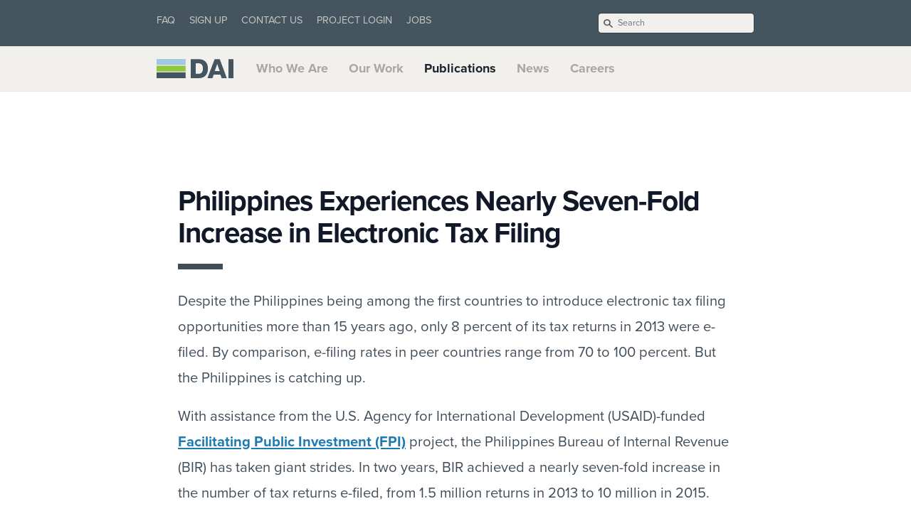

--- FILE ---
content_type: text/html; charset=UTF-8
request_url: https://dai-global-developments.com/articles/philippines-experiences-major-increase-in-electronic-tax-filing/
body_size: 50830
content:
<!DOCTYPE html>
<html xmlns="http://www.w3.org/1999/xhtml" xml:lang="en" lang="en-us">
  <!-- Send old browsers to be replaced -->
<!--[if lte IE 11]>
  <meta http-equiv="refresh" content="0" url="http://browsehappy.com/" />
  <script type="text/javascript">
  /* <![CDATA[ */
  window.top.location = 'http://browsehappy.com/';
  /* ]]> */
  </script>
<![endif]-->

<!-- Identify reasonable browsers -->
<!--[if IE 8]><<html class="ie8"> <![endif]-->
<!--[if gt IE 8]><html class="gt-ie8"><![endif]-->

<!-- Shim browsers for html5ish type stuff -->
<!--[if lt IE 9]>
  <script src="//html5shim.googlecode.com/svn/trunk/html5.js"></script>
<![endif]-->
  <head>
  
  <meta http-equiv="X-UA-Compatible" content="IE=edge" />
  <link href="https://gmpg.org/xfn/11" rel="profile">
  <link rel="stylesheet" href="https://cdn.plyr.io/3.7.8/plyr.css" />
  <meta http-equiv="content-type" content="text/html; charset=utf-8">
  <meta name="robots" content="index, follow">
  <!-- Enable responsiveness on mobile devices -->
  <meta name="viewport" content="">
  <meta name="keywords" content="DAI Publications | Philippines Experiences Nearly Seven-Fold Increase in Electronic Tax Filing">
  <meta name="description" content="Philippines Experiences Nearly Seven-Fold Increase in Electronic Tax Filing &middot;  By freely sharing what we learn, we have built a reputation as thought leaders who translate ideas into action and action into results. ">
  <!-- Enable twitter card magic -->
  <meta name="twitter:card" content="summary_large_image">
  <meta name="twitter:site" content="@daiglobal">
  <meta name="twitter:creator" content="@daiglobal">
  <meta name="twitter:title" content="Philippines Experiences Nearly Seven-Fold Increase in Electronic Tax Filing">
  <meta name="twitter:description" content="Philippines Experiences Nearly Seven-Fold Increase in Electronic Tax Filing &middot;  By freely sharing what we learn, we have built a reputation as thought leaders who translate ideas into action and action into results. ">
  
    
  
  <meta name="twitter:image" content="https://og-image-testing-bryanschuetz.vercel.app/api/param?title=Philippines+Experiences+Nearly+Seven-Fold+Increase+in+Electronic+Tax+Filing">
  <meta property="og:image" content="https://og-image-testing-bryanschuetz.vercel.app/api/param?title=Philippines+Experiences+Nearly+Seven-Fold+Increase+in+Electronic+Tax+Filing">
  
  <title>Philippines Experiences Nearly Seven-Fold Increase in Electronic Tax Filing &middot; DAI Publications</title>
  <!-- CSS -->
  <link rel="stylesheet" href="/assets/style.css?v=49">
  <link rel="stylesheet" href="/assets/css/legacy.css?v=47">
  <!-- Should I add some kind of time based paramater to the CSS URL for cache busting? -->
  <!-- Icons -->
  <link rel="shortcut icon" href="/assets/favicon.png">
  <!-- Javascript -->
<script type="text/javascript" src="/assets/js/site.js?v=40"></script>
<!-- Should I add some kind of time based paramater to the JS URL for cache busting? -->
<script type="text/javascript" src="/assets/js/turbo.js"></script><script type="text/javascript" src="/assets/js/alpine.js" defer></script>
  <!-- proxima nova hosted at typekit -->
  <script>
  (function(d) {
    var config = {
      kitId: 'epl6fzl',
      scriptTimeout: 3000
    },
    h=d.documentElement,t=setTimeout(function(){h.className=h.className.replace(/\bwf-loading\b/g,"")+" wf-inactive";},config.scriptTimeout),tk=d.createElement("script"),f=false,s=d.getElementsByTagName("script")[0],a;h.className+=" wf-loading";tk.src='//use.typekit.net/'+config.kitId+'.js';tk.async=true;tk.onload=tk.onreadystatechange=function(){a=this.readyState;if(f||a&&a!="complete"&&a!="loaded")return;f=true;clearTimeout(t);try{Typekit.load(config)}catch(e){}};s.parentNode.insertBefore(tk,s)
  })(document);
</script>

  <!-- RSS -->
  <link rel="alternate" type="application/rss+xml" title="RSS" href="/atom.xml">
  <svg style="display: none;">
  <defs>
    <g class="svg" id="clock" stroke="none" stroke-width="1" fill="none" fill-rule="evenodd">
        <g id="clock" transform="translate(5.000000, 5.000000)" stroke="#A1C7E3" stroke-width="10">
            <circle id="Oval" cx="50" cy="50" r="50"></circle>
            <polyline id="Line" stroke-linecap="square" points="54.5234375 25 46 49.6551837 76.640625 68.1992187"></polyline>
        </g>
    </g>
    <g id="bottom-rec" class="svg" stroke="none" stroke-width="1" fill="none" fill-rule="evenodd">
        <rect id="Rectangle" stroke="#FFFFFF" stroke-width="9" x="5" y="-340" width="795" height="888"></rect>
    </g>
    <g id="border-rectangle" class="svg" stroke="none" stroke-width="1" fill="none" fill-rule="evenodd">
        <rect id="Rectangle" stroke="#FFFFFF" stroke-width="9" x="5" y="5" width="795" height="888"></rect>
    </g>
    <g id="affiliate-badge" class="svg-badge" stroke="none" stroke-width="1" fill="none" fill-rule="evenodd">
        <rect id="Rectangle-Copy" fill="#303B40" x="0" y="0" width="707.753906" height="425.5625"></rect>
        <g id="Group-Copy" transform="translate(84.000000, 141.000000)" fill="#F2F0ED">
            <g id="Intrahealth_Logo_PMS" transform="translate(48.000000, 26.000000)">
                <path d="M5.926,12.729 L2.19,12.729 C1.863,12.729 1.544,12.861 1.313,13.086 C1.088,13.319 0.954,13.638 0.954,13.958 L0.954,80.672 C0.954,80.994 1.088,81.315 1.317,81.547 C1.544,81.776 1.863,81.909 2.19,81.909 L5.926,81.909 C6.255,81.909 6.572,81.776 6.801,81.547 C7.028,81.315 7.162,80.994 7.162,80.672 L7.162,13.958 C7.162,13.638 7.028,13.319 6.801,13.086 C6.572,12.861 6.255,12.729 5.926,12.729" id="Fill-1"></path>
                <path d="M33.995,40.38 C29.814,40.361 26.415,41.296 24.069,43.257 L24.069,42.085 C24.069,41.755 23.937,41.443 23.711,41.214 C23.479,40.981 23.16,40.849 22.837,40.849 L19.1,40.849 C18.776,40.849 18.455,40.981 18.225,41.214 C17.997,41.443 17.864,41.755 17.864,42.085 L17.864,80.672 C17.864,80.994 17.997,81.315 18.227,81.547 C18.455,81.776 18.776,81.909 19.1,81.909 L22.837,81.909 C23.16,81.909 23.479,81.776 23.711,81.547 C23.937,81.315 24.071,80.994 24.071,80.672 L24.071,57.219 C24.074,53.82 24.954,51.284 26.635,49.398 C28.284,47.561 30.63,46.6 34.048,46.585 C37.543,46.596 39.908,47.532 41.473,49.244 C43.043,50.965 43.933,53.684 43.933,57.591 L43.933,80.672 C43.933,80.994 44.064,81.315 44.293,81.547 C44.522,81.776 44.84,81.909 45.165,81.909 L48.906,81.909 C49.229,81.909 49.545,81.776 49.778,81.547 C50.007,81.315 50.139,80.994 50.139,80.672 L50.139,57.219 C50.145,52.099 48.805,47.911 46.012,44.887 C43.204,41.841 39.087,40.372 33.995,40.38" id="Fill-2"></path>
                <path d="M75.993,40.849 L68.169,40.849 L68.169,25.174 C68.169,24.844 68.037,24.528 67.809,24.299 C67.579,24.07 67.26,23.934 66.933,23.934 L63.199,23.934 C62.87,23.934 62.553,24.07 62.326,24.299 C62.095,24.528 61.963,24.844 61.963,25.174 L61.963,40.849 L57.965,40.849 C57.64,40.849 57.324,40.981 57.095,41.214 C56.862,41.443 56.732,41.755 56.732,42.085 L56.732,45.822 C56.732,46.145 56.862,46.465 57.095,46.694 C57.324,46.923 57.64,47.054 57.965,47.054 L61.963,47.054 L61.963,80.672 C61.963,80.994 62.095,81.315 62.326,81.547 C62.553,81.776 62.87,81.909 63.199,81.909 L66.933,81.909 C67.26,81.909 67.579,81.776 67.809,81.547 C68.037,81.315 68.169,80.994 68.169,80.672 L68.169,47.054 L75.993,47.054 C76.324,47.054 76.642,46.923 76.869,46.694 C77.102,46.465 77.233,46.145 77.233,45.822 L77.233,42.085 C77.233,41.755 77.102,41.443 76.869,41.214 C76.642,40.981 76.324,40.849 75.993,40.849" id="Fill-3"></path>
                <path d="M101.103,41.109 C99.677,40.605 97.944,40.38 95.848,40.38 C93.39,40.357 91.229,40.969 89.567,42.198 L89.567,42.085 C89.567,41.755 89.434,41.443 89.203,41.214 C88.976,40.981 88.654,40.849 88.331,40.849 L84.592,40.849 C84.266,40.849 83.951,40.981 83.722,41.214 C83.493,41.443 83.359,41.755 83.359,42.085 L83.359,80.672 C83.359,80.994 83.493,81.315 83.722,81.547 C83.951,81.776 84.266,81.909 84.592,81.909 L88.331,81.909 C88.656,81.909 88.97,81.776 89.203,81.543 C89.439,81.315 89.567,80.998 89.567,80.672 L89.567,53.387 C89.569,51.791 90.133,50.27 91.4,48.711 C92.92,47.231 94.403,46.596 96.033,46.585 C98.059,46.592 100.036,47.284 102.066,48.775 C102.337,48.978 102.688,49.057 103.019,48.996 C103.354,48.94 103.647,48.741 103.836,48.455 L105.901,45.278 C106.262,44.725 106.121,43.986 105.586,43.602 C103.956,42.438 102.481,41.6 101.103,41.109" id="Fill-4"></path>
                <path d="M139.355,71.984 C136.41,74.925 132.978,76.345 128.785,76.356 C124.661,76.345 121.246,74.913 118.26,71.938 C115.295,68.949 113.869,65.519 113.854,61.379 C113.869,57.17 115.285,53.726 118.211,50.77 C121.16,47.836 124.59,46.416 128.785,46.405 C132.902,46.416 136.324,47.843 139.309,50.818 C142.274,53.808 143.703,57.238 143.713,61.379 C143.703,65.587 142.285,69.035 139.355,71.984 Z M148.904,41.214 C148.672,40.981 148.356,40.849 148.029,40.849 L144.295,40.849 C143.971,40.849 143.651,40.981 143.42,41.214 C143.19,41.443 143.06,41.755 143.06,42.085 L143.06,45.714 C139.111,42.059 134.3,40.177 128.834,40.192 C122.94,40.18 117.824,42.254 113.771,46.314 C109.709,50.36 107.637,55.476 107.652,61.379 C107.637,67.281 109.709,72.393 113.771,76.442 C117.824,80.502 122.94,82.569 128.834,82.563 L128.901,82.563 C134.377,82.563 139.164,80.713 143.06,77.13 L143.06,80.672 C143.06,80.994 143.19,81.315 143.42,81.547 C143.651,81.776 143.971,81.909 144.295,81.909 L148.029,81.909 C148.356,81.909 148.672,81.776 148.904,81.547 C149.13,81.315 149.265,80.994 149.265,80.672 L149.265,42.085 C149.265,41.755 149.13,41.443 148.904,41.214 L148.904,41.214 Z" id="Fill-5"></path>
                <path d="M208.293,12.729 L204.557,12.729 C204.235,12.729 203.913,12.861 203.684,13.086 C203.456,13.319 203.323,13.638 203.323,13.958 L203.323,40.849 L168.982,40.849 L168.982,13.958 C168.982,13.638 168.851,13.319 168.617,13.086 C168.389,12.861 168.073,12.729 167.746,12.729 L164.009,12.729 C163.686,12.729 163.364,12.861 163.138,13.086 C162.908,13.319 162.769,13.638 162.769,13.958 L162.769,80.672 C162.769,80.994 162.908,81.315 163.138,81.547 C163.366,81.776 163.686,81.909 164.009,81.909 L167.746,81.909 C168.075,81.909 168.385,81.776 168.617,81.547 C168.851,81.315 168.982,80.998 168.982,80.672 L168.982,47.054 L203.319,47.054 L203.323,80.672 C203.323,80.994 203.456,81.315 203.684,81.547 C203.913,81.776 204.235,81.909 204.557,81.909 L208.293,81.909 C208.619,81.909 208.938,81.776 209.168,81.547 C209.394,81.315 209.527,80.994 209.527,80.672 L209.527,13.958 C209.527,13.638 209.394,13.319 209.168,13.086 C208.938,12.861 208.619,12.729 208.293,12.729" id="Fill-6"></path>
                <path d="M223.604,55.705 C226.162,49.365 230.553,46.472 237.536,46.401 C241.042,46.405 244.121,47.378 246.916,49.353 C249.245,51.014 250.762,53.083 251.563,55.705 L223.604,55.705 Z M237.536,40.196 C231.477,40.18 226.309,42.209 222.317,46.224 C218.314,50.221 216.29,55.401 216.307,61.473 C216.293,67.48 218.318,72.64 222.317,76.668 C226.294,80.702 231.447,82.744 237.483,82.744 L237.536,82.744 C239.951,82.744 242.262,82.414 244.437,81.754 C249.778,80.108 253.832,76.697 256.386,71.721 C256.538,71.424 256.566,71.071 256.455,70.755 C256.348,70.439 256.11,70.173 255.805,70.034 L252.351,68.433 C251.782,68.174 251.109,68.37 250.779,68.907 C248.684,72.303 246.45,74.38 244.17,75.312 C242.272,76.123 240.079,76.544 237.536,76.544 C232.598,76.529 229.013,75.101 226.439,72.314 C224.066,69.73 222.753,66.326 222.544,61.913 L257.438,61.913 C257.762,61.913 258.079,61.777 258.309,61.552 C258.538,61.319 258.673,61.004 258.673,60.68 C258.685,54.713 256.658,49.676 252.629,45.886 C248.64,42.089 243.516,40.184 237.536,40.196 L237.536,40.196 Z" id="Fill-7"></path>
                <path d="M297.717,71.984 C294.771,74.925 291.343,76.341 287.146,76.352 C283.021,76.341 279.604,74.913 276.621,71.938 C273.657,68.949 272.231,65.515 272.219,61.379 C272.231,57.167 273.646,53.726 276.576,50.77 C279.518,47.832 282.953,46.416 287.146,46.401 C291.271,46.416 294.689,47.843 297.669,50.818 C300.636,53.808 302.063,57.238 302.073,61.379 C302.063,65.587 300.643,69.031 297.717,71.984 Z M306.395,40.849 L302.656,40.849 C302.333,40.849 302.014,40.981 301.785,41.214 C301.554,41.443 301.423,41.759 301.423,42.085 L301.423,45.714 C297.473,42.059 292.666,40.177 287.202,40.196 C281.297,40.18 276.182,42.254 272.136,46.314 C268.067,50.36 266.002,55.476 266.013,61.379 C266.002,67.281 268.067,72.393 272.136,76.439 C276.182,80.498 281.297,82.573 287.202,82.563 L287.267,82.563 C292.739,82.563 297.527,80.713 301.423,77.13 L301.423,80.672 C301.423,80.994 301.554,81.315 301.785,81.547 C302.014,81.776 302.333,81.909 302.656,81.909 L306.395,81.909 C306.725,81.909 307.033,81.776 307.264,81.543 C307.498,81.311 307.627,80.998 307.627,80.672 L307.627,42.085 C307.627,41.759 307.496,41.443 307.266,41.214 C307.036,40.981 306.719,40.849 306.395,40.849 L306.395,40.849 Z" id="Fill-8"></path>
                <path d="M322.464,10.303 L318.727,10.303 C318.398,10.303 318.08,10.43 317.853,10.66 C317.622,10.892 317.49,11.208 317.49,11.535 L317.49,80.672 C317.49,80.994 317.622,81.315 317.853,81.547 C318.08,81.776 318.398,81.909 318.727,81.909 L322.464,81.909 C322.79,81.909 323.104,81.78 323.335,81.547 C323.567,81.315 323.696,81.002 323.696,80.672 L323.696,11.535 C323.696,11.208 323.565,10.892 323.335,10.66 C323.104,10.43 322.79,10.303 322.464,10.303" id="Fill-9"></path>
                <path d="M350.396,40.849 L342.567,40.849 L342.567,25.174 C342.567,24.847 342.434,24.528 342.207,24.299 C341.978,24.07 341.657,23.934 341.331,23.934 L337.596,23.934 C337.271,23.934 336.952,24.07 336.723,24.299 C336.495,24.528 336.361,24.847 336.361,25.174 L336.361,40.849 L332.365,40.849 C332.039,40.849 331.719,40.981 331.492,41.214 C331.261,41.443 331.132,41.755 331.132,42.085 L331.132,45.819 C331.132,46.145 331.261,46.461 331.492,46.698 C331.719,46.923 332.042,47.054 332.365,47.054 L336.361,47.054 L336.361,80.672 C336.361,80.994 336.495,81.315 336.723,81.547 C336.952,81.776 337.271,81.905 337.596,81.905 L341.331,81.905 C341.659,81.905 341.974,81.776 342.207,81.547 C342.439,81.315 342.567,80.998 342.567,80.672 L342.567,47.054 L350.396,47.054 C350.723,47.054 351.04,46.923 351.271,46.698 C351.5,46.461 351.632,46.145 351.632,45.819 L351.632,42.085 C351.632,41.755 351.5,41.443 351.271,41.214 C351.04,40.981 350.723,40.849 350.396,40.849" id="Fill-10"></path>
                <path d="M387.353,44.466 C384.5,41.555 380.297,40.188 375.007,40.196 C370.823,40.169 367.304,41.375 364.716,43.764 L364.716,11.531 C364.716,11.208 364.58,10.892 364.351,10.66 C364.122,10.434 363.802,10.299 363.479,10.299 L359.741,10.299 C359.415,10.299 359.096,10.43 358.868,10.66 C358.635,10.892 358.506,11.208 358.506,11.531 L358.506,80.668 C358.506,80.994 358.635,81.315 358.868,81.547 C359.096,81.776 359.415,81.905 359.741,81.905 L363.479,81.905 C363.806,81.905 364.118,81.776 364.351,81.547 C364.586,81.315 364.716,80.998 364.716,80.668 L364.716,55.472 C364.734,52.648 365.685,50.604 367.695,48.932 C369.777,47.239 372.164,46.408 375.062,46.401 C378.69,46.408 381.156,47.347 382.779,49.068 C384.401,50.796 385.319,53.508 385.319,57.407 L385.319,80.668 C385.319,80.994 385.45,81.315 385.683,81.547 C385.914,81.776 386.229,81.905 386.553,81.905 L390.292,81.905 C390.62,81.905 390.931,81.776 391.163,81.547 C391.396,81.315 391.524,80.998 391.524,80.668 L391.524,57.031 C391.532,51.644 390.198,47.378 387.353,44.466" id="Fill-11"></path>
                <polygon id="Fill-12" points="0.872 106.215 3.201 106.215 3.201 93.17 0.872 93.17"></polygon>
                <path d="M27.525,106.215 L27.525,93.17 L29.704,93.17 L33.462,99.285 C34.31,100.694 35.368,102.422 36.063,103.83 L36.125,103.83 C35.943,101.782 35.852,100.096 35.852,97.834 L35.852,93.17 L37.943,93.17 L37.943,106.215 L35.763,106.215 L31.886,99.94 C31.037,98.627 30.158,97.137 29.432,95.51 L29.375,95.51 C29.554,97.252 29.615,98.916 29.615,101.703 L29.615,106.215 L27.525,106.215" id="Fill-13"></path>
                <polyline id="Fill-14" points="64.566 94.506 60.844 94.506 60.844 93.17 70.625 93.17 70.625 94.506 66.899 94.506 66.899 106.215 64.566 106.215 64.566 94.506"></polyline>
                <polyline id="Fill-15" points="100.945 100.02 95.827 100.02 95.827 104.92 101.642 104.92 101.642 106.215 93.496 106.215 93.496 93.17 101.277 93.17 101.277 94.465 95.827 94.465 95.827 98.764 100.945 98.764 100.945 100.02"></polyline>
                <path d="M124.812,93.362 C125.813,93.192 127.025,93.114 128.173,93.114 C130.203,93.114 131.715,93.383 132.778,94.037 C133.777,94.694 134.202,95.569 134.202,96.59 C134.202,98.26 132.987,99.346 130.931,99.965 L130.931,100.002 C132.443,100.287 133.233,101.219 133.653,102.92 C134.142,104.705 134.532,105.809 134.835,106.215 L132.474,106.215 C132.17,105.825 131.777,104.588 131.385,103 C130.931,101.2 130.055,100.543 128.051,100.543 L127.147,100.543 L127.147,106.215 L124.812,106.215 L124.812,93.362 Z M127.147,99.385 L128.117,99.385 C130.352,99.385 131.843,98.334 131.843,96.768 C131.843,95.278 130.87,94.33 128.355,94.315 C127.904,94.315 127.448,94.33 127.147,94.385 L127.147,99.385 L127.147,99.385 Z" id="Fill-16"></path>
                <path d="M157.824,106.215 L157.824,93.17 L160.008,93.17 L163.765,99.285 C164.611,100.694 165.669,102.422 166.363,103.83 L166.426,103.83 C166.248,101.782 166.155,100.096 166.155,97.834 L166.155,93.17 L168.246,93.17 L168.246,106.215 L166.065,106.215 L162.187,99.94 C161.342,98.627 160.463,97.137 159.734,95.51 L159.674,95.51 C159.858,97.252 159.918,98.916 159.918,101.703 L159.918,106.215 L157.824,106.215" id="Fill-17"></path>
                <path d="M194.931,102.301 L193.598,106.215 L191.327,106.215 L195.99,93.17 L198.563,93.17 L203.108,106.215 L200.808,106.215 L199.474,102.301 L194.931,102.301 Z M199.142,101.102 L198.083,97.789 C197.778,96.866 197.508,95.78 197.26,94.815 L197.172,94.815 C196.93,95.799 196.629,96.922 196.324,97.815 L195.266,101.102 L199.142,101.102 L199.142,101.102 Z" id="Fill-18"></path>
                <polyline id="Fill-19" points="226.825 94.506 223.1 94.506 223.1 93.17 232.882 93.17 232.882 94.506 229.156 94.506 229.156 106.215 226.825 106.215 226.825 94.506"></polyline>
                <polygon id="Fill-20" points="255.754 106.215 258.085 106.215 258.085 93.17 255.754 93.17"></polygon>
                <path d="M287.193,106.373 C283.799,106.373 281.526,104.067 281.526,99.672 C281.526,95.352 283.981,93.016 287.525,93.016 C291.008,93.016 293.096,95.432 293.096,99.592 C293.096,104.471 290.489,106.373 287.226,106.373 L287.193,106.373 Z M287.372,105.051 C289.979,105.051 290.678,102.211 290.678,99.649 C290.678,97.211 289.979,94.33 287.35,94.33 C284.708,94.33 283.953,97.196 283.953,99.672 C283.924,102.211 284.708,105.051 287.35,105.051 L287.372,105.051 L287.372,105.051 Z" id="Fill-21"></path>
                <path d="M316.51,106.215 L316.51,93.17 L318.69,93.17 L322.446,99.285 C323.299,100.694 324.357,102.422 325.051,103.83 L325.115,103.83 C324.93,101.782 324.842,100.096 324.842,97.834 L324.842,93.17 L326.932,93.17 L326.932,106.215 L324.751,106.215 L320.875,99.94 C320.027,98.627 319.15,97.137 318.422,95.51 L318.357,95.51 C318.542,97.252 318.601,98.916 318.601,101.703 L318.601,106.215 L316.51,106.215" id="Fill-22"></path>
                <path d="M353.618,102.301 L352.283,106.215 L350.009,106.215 L354.678,93.17 L357.251,93.17 L361.793,106.215 L359.488,106.215 L358.16,102.301 L353.618,102.301 Z M357.828,101.102 L356.767,97.789 C356.462,96.866 356.19,95.78 355.947,94.815 L355.857,94.815 C355.617,95.799 355.313,96.922 355.013,97.815 L353.949,101.102 L357.828,101.102 L357.828,101.102 Z" id="Fill-23"></path>
                <polyline id="Fill-24" points="384.936 93.17 387.268 93.17 387.268 104.953 392.991 104.953 392.991 106.215 384.936 106.215 384.936 93.17"></polyline>
                <path d="M1.469,131.864 L1.469,137.604 L3.329,137.604 C4.426,137.604 5.229,137.496 5.741,137.284 C6.252,137.069 6.662,136.735 6.973,136.282 C7.282,135.826 7.437,135.334 7.437,134.805 C7.437,134.141 7.22,133.561 6.783,133.065 C6.348,132.571 5.749,132.231 4.986,132.047 C4.475,131.926 3.585,131.864 2.317,131.864 L1.469,131.864 Z M1.469,125.565 L1.469,130.358 L2.328,130.358 C3.371,130.358 4.138,130.262 4.628,130.069 C5.119,129.875 5.508,129.571 5.794,129.153 C6.08,128.735 6.224,128.272 6.224,127.764 C6.224,127.078 5.982,126.541 5.502,126.151 C5.021,125.76 4.257,125.565 3.207,125.565 L1.469,125.565 Z M0,124.1 L2.959,124.1 C4.148,124.1 5.063,124.241 5.703,124.522 C6.342,124.803 6.847,125.237 7.218,125.821 C7.589,126.403 7.773,127.051 7.773,127.764 C7.773,128.428 7.611,129.034 7.286,129.58 C6.962,130.125 6.484,130.569 5.855,130.909 C6.635,131.172 7.235,131.483 7.655,131.838 C8.076,132.196 8.403,132.625 8.637,133.131 C8.871,133.637 8.988,134.184 8.988,134.776 C8.988,135.975 8.548,136.992 7.667,137.823 C6.786,138.655 5.604,139.069 4.122,139.069 L0,139.069 L0,124.1 L0,124.1 Z" id="Fill-25"></path>
                <path d="M22.32,132.414 C22.13,131.655 21.853,131.047 21.488,130.592 C21.124,130.137 20.642,129.772 20.043,129.492 C19.443,129.215 18.813,129.076 18.153,129.076 C17.063,129.076 16.127,129.426 15.344,130.123 C14.771,130.633 14.34,131.397 14.047,132.414 L22.32,132.414 Z M22.32,135.395 L23.524,136.026 C23.13,136.799 22.674,137.424 22.156,137.899 C21.639,138.373 21.057,138.735 20.41,138.983 C19.763,139.231 19.031,139.354 18.215,139.354 C16.403,139.354 14.987,138.762 13.967,137.578 C12.945,136.395 12.435,135.057 12.435,133.565 C12.435,132.16 12.867,130.909 13.731,129.809 C14.827,128.41 16.295,127.713 18.133,127.713 C20.025,127.713 21.536,128.428 22.666,129.86 C23.47,130.871 23.878,132.133 23.892,133.645 L13.904,133.645 C13.931,134.932 14.343,135.985 15.14,136.807 C15.936,137.629 16.921,138.041 18.092,138.041 C18.657,138.041 19.207,137.944 19.741,137.746 C20.275,137.551 20.73,137.291 21.104,136.967 C21.479,136.643 21.885,136.119 22.32,135.395 L22.32,135.395 Z" id="Fill-26"></path>
                <path d="M38.581,130.297 L37.449,131 C36.471,129.703 35.136,129.055 33.444,129.055 C32.092,129.055 30.97,129.489 30.076,130.358 C29.183,131.225 28.736,132.278 28.736,133.518 C28.736,134.325 28.942,135.084 29.352,135.795 C29.764,136.506 30.328,137.059 31.045,137.451 C31.761,137.844 32.564,138.041 33.454,138.041 C35.085,138.041 36.416,137.393 37.449,136.098 L38.581,136.84 C38.051,137.637 37.338,138.256 36.444,138.696 C35.55,139.135 34.531,139.354 33.389,139.354 C31.634,139.354 30.179,138.797 29.023,137.686 C27.866,136.573 27.288,135.219 27.288,133.625 C27.288,132.553 27.559,131.557 28.099,130.639 C28.64,129.719 29.383,129.002 30.328,128.487 C31.273,127.971 32.331,127.713 33.501,127.713 C34.235,127.713 34.944,127.825 35.628,128.049 C36.311,128.272 36.892,128.565 37.367,128.924 C37.844,129.284 38.248,129.741 38.581,130.297" id="Fill-27"></path>
                <path d="M47.93,129.086 C47.135,129.086 46.401,129.282 45.728,129.67 C45.057,130.061 44.521,130.608 44.124,131.313 C43.727,132.018 43.528,132.762 43.528,133.549 C43.528,134.328 43.728,135.073 44.129,135.785 C44.529,136.496 45.068,137.051 45.744,137.448 C46.42,137.844 47.145,138.041 47.92,138.041 C48.701,138.041 49.441,137.844 50.142,137.451 C50.841,137.059 51.379,136.528 51.757,135.856 C52.134,135.186 52.322,134.43 52.322,133.59 C52.322,132.309 51.899,131.239 51.053,130.377 C50.207,129.516 49.166,129.086 47.93,129.086 Z M53.638,127.998 L53.638,139.069 L52.23,139.069 L52.23,137.166 C51.632,137.893 50.96,138.438 50.215,138.805 C49.471,139.17 48.656,139.354 47.771,139.354 C46.201,139.354 44.859,138.785 43.747,137.649 C42.635,136.514 42.079,135.131 42.079,133.502 C42.079,131.909 42.641,130.545 43.763,129.412 C44.885,128.28 46.234,127.713 47.812,127.713 C48.724,127.713 49.549,127.907 50.287,128.293 C51.024,128.68 51.672,129.26 52.23,130.034 L52.23,127.998 L53.638,127.998 L53.638,127.998 Z" id="Fill-28"></path>
                <path d="M57.922,127.998 L59.35,127.998 L59.35,133.166 C59.35,134.428 59.418,135.297 59.555,135.772 C59.759,136.451 60.148,136.987 60.725,137.379 C61.3,137.774 61.986,137.971 62.783,137.971 C63.58,137.971 64.256,137.778 64.811,137.395 C65.366,137.012 65.749,136.508 65.961,135.883 C66.104,135.457 66.175,134.551 66.175,133.166 L66.175,127.998 L67.634,127.998 L67.634,133.432 C67.634,134.957 67.455,136.108 67.099,136.881 C66.741,137.655 66.204,138.26 65.486,138.698 C64.769,139.135 63.869,139.354 62.788,139.354 C61.707,139.354 60.804,139.135 60.079,138.698 C59.355,138.26 58.814,137.649 58.457,136.866 C58.101,136.082 57.922,134.905 57.922,133.33 L57.922,127.998" id="Fill-29"></path>
                <path d="M77.641,129.209 L76.723,130.155 C75.959,129.416 75.212,129.045 74.482,129.045 C74.019,129.045 73.622,129.198 73.291,129.504 C72.96,129.809 72.795,130.164 72.795,130.573 C72.795,130.932 72.932,131.274 73.204,131.6 C73.477,131.932 74.049,132.323 74.922,132.77 C75.984,133.319 76.707,133.848 77.089,134.358 C77.464,134.873 77.651,135.453 77.651,136.098 C77.651,137.006 77.331,137.778 76.69,138.409 C76.05,139.039 75.25,139.354 74.29,139.354 C73.649,139.354 73.038,139.215 72.455,138.938 C71.873,138.659 71.392,138.276 71.01,137.787 L71.907,136.77 C72.637,137.59 73.411,138 74.228,138 C74.802,138 75.289,137.817 75.691,137.451 C76.093,137.084 76.294,136.655 76.294,136.159 C76.294,135.752 76.161,135.389 75.895,135.071 C75.63,134.758 75.03,134.364 74.097,133.889 C73.095,133.373 72.413,132.866 72.052,132.364 C71.69,131.862 71.51,131.287 71.51,130.643 C71.51,129.803 71.797,129.104 72.373,128.547 C72.948,127.991 73.676,127.713 74.555,127.713 C75.577,127.713 76.605,128.211 77.641,129.209" id="Fill-30"></path>
                <path d="M90.769,132.414 C90.579,131.655 90.301,131.047 89.936,130.592 C89.572,130.137 89.091,129.772 88.491,129.492 C87.892,129.215 87.262,129.076 86.602,129.076 C85.512,129.076 84.576,129.426 83.793,130.123 C83.221,130.633 82.788,131.397 82.495,132.414 L90.769,132.414 Z M90.769,135.395 L91.973,136.026 C91.578,136.799 91.122,137.424 90.604,137.899 C90.087,138.373 89.505,138.735 88.858,138.983 C88.212,139.231 87.479,139.354 86.663,139.354 C84.852,139.354 83.436,138.762 82.415,137.578 C81.394,136.395 80.884,135.057 80.884,133.565 C80.884,132.16 81.315,130.909 82.181,129.809 C83.276,128.41 84.743,127.713 86.581,127.713 C88.474,127.713 89.985,128.428 91.115,129.86 C91.918,130.871 92.327,132.133 92.341,133.645 L82.352,133.645 C82.38,134.932 82.792,135.985 83.589,136.807 C84.385,137.629 85.369,138.041 86.541,138.041 C87.105,138.041 87.655,137.944 88.19,137.746 C88.725,137.551 89.179,137.291 89.554,136.967 C89.929,136.643 90.333,136.119 90.769,135.395 L90.769,135.395 Z" id="Fill-31"></path>
                <polyline id="Fill-32" points="103.509 124.1 105.009 124.1 105.009 130.379 112.65 130.379 112.65 124.1 114.149 124.1 114.149 139.069 112.65 139.069 112.65 131.844 105.009 131.844 105.009 139.069 103.509 139.069 103.509 124.1"></polyline>
                <path d="M128.166,132.414 C127.976,131.655 127.698,131.047 127.334,130.592 C126.97,130.137 126.487,129.772 125.889,129.492 C125.289,129.215 124.659,129.076 123.999,129.076 C122.909,129.076 121.973,129.426 121.189,130.123 C120.617,130.633 120.186,131.397 119.893,132.414 L128.166,132.414 Z M128.166,135.395 L129.37,136.026 C128.976,136.799 128.52,137.424 128.002,137.899 C127.484,138.373 126.902,138.735 126.256,138.983 C125.608,139.231 124.877,139.354 124.061,139.354 C122.249,139.354 120.833,138.762 119.813,137.578 C118.791,136.395 118.28,135.057 118.28,133.565 C118.28,132.16 118.713,130.909 119.577,129.809 C120.673,128.41 122.141,127.713 123.979,127.713 C125.871,127.713 127.382,128.428 128.512,129.86 C129.315,130.871 129.724,132.133 129.737,133.645 L119.75,133.645 C119.776,134.932 120.188,135.985 120.985,136.807 C121.782,137.629 122.767,138.041 123.938,138.041 C124.503,138.041 125.053,137.944 125.587,137.746 C126.121,137.551 126.576,137.291 126.95,136.967 C127.325,136.643 127.73,136.119 128.166,135.395 L128.166,135.395 Z" id="Fill-33"></path>
                <path d="M139.004,129.086 C138.209,129.086 137.476,129.282 136.803,129.67 C136.131,130.061 135.596,130.608 135.198,131.313 C134.801,132.018 134.603,132.762 134.603,133.549 C134.603,134.328 134.803,135.073 135.203,135.785 C135.604,136.496 136.143,137.051 136.818,137.448 C137.494,137.844 138.22,138.041 138.994,138.041 C139.775,138.041 140.516,137.844 141.216,137.451 C141.915,137.059 142.453,136.528 142.831,135.856 C143.208,135.186 143.396,134.43 143.396,133.59 C143.396,132.309 142.974,131.239 142.127,130.377 C141.281,129.516 140.24,129.086 139.004,129.086 Z M144.712,127.998 L144.712,139.069 L143.305,139.069 L143.305,137.166 C142.706,137.893 142.034,138.438 141.289,138.805 C140.545,139.17 139.73,139.354 138.846,139.354 C137.275,139.354 135.934,138.785 134.821,137.649 C133.709,136.514 133.153,135.131 133.153,133.502 C133.153,131.909 133.715,130.545 134.837,129.412 C135.959,128.28 137.309,127.713 138.887,127.713 C139.798,127.713 140.623,127.907 141.361,128.293 C142.099,128.68 142.746,129.26 143.305,130.034 L143.305,127.998 L144.712,127.998 L144.712,127.998 Z" id="Fill-34"></path>
                <polygon id="Fill-35" points="148.966 139.069 150.394 139.069 150.394 123.723 148.966 123.723"></polygon>
                <polyline id="Fill-36" points="155.86 123.887 157.289 123.887 157.289 127.998 159.554 127.998 159.554 129.229 157.289 129.229 157.289 139.069 155.86 139.069 155.86 129.229 153.912 129.229 153.912 127.998 155.86 127.998 155.86 123.887"></polyline>
                <path d="M162.949,123.723 L164.378,123.723 L164.378,129.983 C164.955,129.223 165.592,128.655 166.285,128.278 C166.979,127.901 167.73,127.713 168.54,127.713 C169.369,127.713 170.105,127.922 170.749,128.344 C171.392,128.764 171.865,129.328 172.172,130.037 C172.478,130.746 172.631,131.858 172.631,133.371 L172.631,139.069 L171.202,139.069 L171.202,133.787 C171.202,132.512 171.151,131.66 171.05,131.233 C170.873,130.5 170.551,129.95 170.085,129.58 C169.619,129.209 169.009,129.026 168.254,129.026 C167.391,129.026 166.617,129.311 165.934,129.879 C165.25,130.45 164.799,131.155 164.581,131.996 C164.445,132.539 164.378,133.543 164.378,135.008 L164.378,139.069 L162.949,139.069 L162.949,123.723" id="Fill-37"></path>
                <polyline id="Fill-38" points="183.371 124.1 184.912 124.1 187.978 134.887 192.279 124.1 192.591 124.1 196.843 134.887 199.961 124.1 201.489 124.1 197.178 139.069 196.899 139.069 192.446 127.742 187.906 139.069 187.626 139.069 183.371 124.1"></polyline>
                <path d="M210.543,129.106 C209.355,129.106 208.335,129.543 207.481,130.42 C206.628,131.295 206.201,132.354 206.201,133.594 C206.201,134.395 206.396,135.141 206.785,135.832 C207.174,136.526 207.7,137.059 208.362,137.436 C209.023,137.813 209.751,138 210.543,138 C211.334,138 212.062,137.813 212.724,137.436 C213.385,137.059 213.911,136.526 214.3,135.832 C214.688,135.141 214.884,134.395 214.884,133.594 C214.884,132.354 214.455,131.295 213.599,130.42 C212.742,129.543 211.724,129.106 210.543,129.106 Z M210.548,127.713 C212.258,127.713 213.675,128.33 214.799,129.565 C215.821,130.692 216.332,132.024 216.332,133.565 C216.332,135.11 215.792,136.463 214.712,137.619 C213.632,138.776 212.244,139.354 210.548,139.354 C208.845,139.354 207.453,138.776 206.373,137.619 C205.293,136.463 204.753,135.11 204.753,133.565 C204.753,132.032 205.264,130.701 206.286,129.575 C207.41,128.332 208.831,127.713 210.548,127.713 L210.548,127.713 Z" id="Fill-39"></path>
                <path d="M219.688,127.998 L221.146,127.998 L221.146,129.616 C221.582,128.977 222.041,128.5 222.523,128.186 C223.007,127.869 223.51,127.713 224.033,127.713 C224.428,127.713 224.85,127.838 225.299,128.088 L224.554,129.289 C224.255,129.16 224.003,129.096 223.799,129.096 C223.323,129.096 222.863,129.291 222.422,129.682 C221.979,130.073 221.643,130.678 221.412,131.498 C221.234,132.129 221.146,133.405 221.146,135.325 L221.146,139.069 L219.688,139.069 L219.688,127.998" id="Fill-40"></path>
                <polyline id="Fill-41" points="227.756 123.723 229.185 123.723 229.185 132.465 234.33 127.998 236.428 127.998 230.327 133.28 236.785 139.069 234.774 139.069 229.185 134.084 229.185 139.069 227.756 139.069 227.756 123.723"></polyline>
                <path d="M248.852,132.414 C248.661,131.655 248.384,131.047 248.019,130.592 C247.654,130.137 247.173,129.772 246.573,129.492 C245.975,129.215 245.345,129.076 244.684,129.076 C243.595,129.076 242.658,129.426 241.875,130.123 C241.303,130.633 240.87,131.397 240.578,132.414 L248.852,132.414 Z M248.852,135.395 L250.056,136.026 C249.66,136.799 249.204,137.424 248.688,137.899 C248.17,138.373 247.588,138.735 246.94,138.983 C246.294,139.231 245.563,139.354 244.745,139.354 C242.935,139.354 241.519,138.762 240.498,137.578 C239.477,136.395 238.966,135.057 238.966,133.565 C238.966,132.16 239.398,130.909 240.263,129.809 C241.358,128.41 242.825,127.713 244.664,127.713 C246.556,127.713 248.067,128.428 249.197,129.86 C250.001,130.871 250.409,132.133 250.423,133.645 L240.435,133.645 C240.462,134.932 240.874,135.985 241.671,136.807 C242.468,137.629 243.451,138.041 244.623,138.041 C245.188,138.041 245.737,137.944 246.272,137.746 C246.807,137.551 247.262,137.291 247.636,136.967 C248.011,136.643 248.416,136.119 248.852,135.395 L248.852,135.395 Z" id="Fill-42"></path>
                <path d="M253.799,127.998 L255.258,127.998 L255.258,129.616 C255.693,128.977 256.152,128.5 256.635,128.186 C257.118,127.869 257.621,127.713 258.145,127.713 C258.539,127.713 258.961,127.838 259.41,128.088 L258.665,129.289 C258.366,129.16 258.114,129.096 257.91,129.096 C257.435,129.096 256.975,129.291 256.533,129.682 C256.091,130.073 255.754,130.678 255.523,131.498 C255.346,132.129 255.258,133.405 255.258,135.325 L255.258,139.069 L253.799,139.069 L253.799,127.998" id="Fill-43"></path>
                <path d="M267.458,129.209 L266.54,130.155 C265.776,129.416 265.029,129.045 264.3,129.045 C263.836,129.045 263.438,129.198 263.108,129.504 C262.777,129.809 262.612,130.164 262.612,130.573 C262.612,130.932 262.748,131.274 263.021,131.6 C263.294,131.932 263.866,132.323 264.738,132.77 C265.802,133.319 266.524,133.848 266.907,134.358 C267.282,134.873 267.47,135.453 267.47,136.098 C267.47,137.006 267.149,137.778 266.509,138.409 C265.867,139.039 265.067,139.354 264.106,139.354 C263.466,139.354 262.854,139.215 262.272,138.938 C261.69,138.659 261.208,138.276 260.827,137.787 L261.725,136.77 C262.454,137.59 263.228,138 264.046,138 C264.618,138 265.105,137.817 265.508,137.451 C265.91,137.084 266.111,136.655 266.111,136.159 C266.111,135.752 265.979,135.389 265.713,135.071 C265.447,134.758 264.847,134.364 263.913,133.889 C262.911,133.373 262.229,132.866 261.868,132.364 C261.508,131.862 261.327,131.287 261.327,130.643 C261.327,129.803 261.614,129.104 262.19,128.547 C262.766,127.991 263.493,127.713 264.372,127.713 C265.394,127.713 266.423,128.211 267.458,129.209" id="Fill-44"></path>
                <path d="M276.964,136.282 L278.239,135.518 C279.136,137.166 280.173,137.991 281.351,137.991 C281.854,137.991 282.325,137.873 282.769,137.639 C283.21,137.405 283.548,137.092 283.778,136.698 C284.009,136.305 284.126,135.887 284.126,135.446 C284.126,134.944 283.956,134.453 283.614,133.971 C283.146,133.307 282.288,132.506 281.044,131.569 C279.792,130.627 279.015,129.944 278.708,129.524 C278.177,128.819 277.913,128.055 277.913,127.235 C277.913,126.582 278.069,125.989 278.382,125.453 C278.694,124.918 279.134,124.494 279.702,124.186 C280.271,123.877 280.888,123.723 281.554,123.723 C282.261,123.723 282.923,123.899 283.538,124.248 C284.153,124.596 284.806,125.241 285.493,126.176 L284.269,127.102 C283.704,126.356 283.222,125.864 282.825,125.627 C282.427,125.389 281.993,125.27 281.524,125.27 C280.919,125.27 280.423,125.453 280.04,125.821 C279.655,126.186 279.464,126.637 279.464,127.172 C279.464,127.498 279.53,127.815 279.667,128.119 C279.804,128.424 280.052,128.758 280.411,129.117 C280.608,129.307 281.255,129.805 282.351,130.614 C283.649,131.569 284.54,132.42 285.022,133.166 C285.505,133.912 285.747,134.662 285.747,135.416 C285.747,136.502 285.335,137.444 284.507,138.244 C283.681,139.045 282.677,139.446 281.493,139.446 C280.581,139.446 279.755,139.203 279.015,138.717 C278.272,138.233 277.589,137.42 276.964,136.282" id="Fill-45"></path>
                <path d="M295.29,129.086 C294.495,129.086 293.763,129.282 293.089,129.67 C292.417,130.061 291.882,130.608 291.485,131.313 C291.087,132.018 290.888,132.762 290.888,133.549 C290.888,134.328 291.089,135.073 291.489,135.785 C291.89,136.496 292.429,137.051 293.104,137.448 C293.78,137.844 294.505,138.041 295.28,138.041 C296.062,138.041 296.802,137.844 297.501,137.451 C298.202,137.059 298.739,136.528 299.116,135.856 C299.493,135.186 299.683,134.43 299.683,133.59 C299.683,132.309 299.259,131.239 298.413,130.377 C297.567,129.516 296.526,129.086 295.29,129.086 Z M300.999,127.998 L300.999,139.069 L299.591,139.069 L299.591,137.166 C298.991,137.893 298.321,138.438 297.575,138.805 C296.831,139.17 296.017,139.354 295.132,139.354 C293.562,139.354 292.22,138.785 291.108,137.649 C289.995,136.514 289.44,135.131 289.44,133.502 C289.44,131.909 290.001,130.545 291.124,129.412 C292.245,128.28 293.595,127.713 295.173,127.713 C296.085,127.713 296.909,127.907 297.647,128.293 C298.386,128.68 299.032,129.26 299.591,130.034 L299.591,127.998 L300.999,127.998 L300.999,127.998 Z" id="Fill-46"></path>
                <polyline id="Fill-47" points="304.415 127.998 305.935 127.998 309.661 136.069 313.343 127.998 314.872 127.998 309.792 139.069 309.526 139.069 304.415 127.998"></polyline>
                <path d="M327.644,132.414 C327.452,131.655 327.175,131.047 326.81,130.592 C326.446,130.137 325.964,129.772 325.364,129.492 C324.767,129.215 324.136,129.076 323.476,129.076 C322.386,129.076 321.45,129.426 320.667,130.123 C320.095,130.633 319.661,131.397 319.37,132.414 L327.644,132.414 Z M327.644,135.395 L328.847,136.026 C328.452,136.799 327.995,137.424 327.479,137.899 C326.962,138.373 326.38,138.735 325.731,138.983 C325.085,139.231 324.354,139.354 323.536,139.354 C321.726,139.354 320.31,138.762 319.29,137.578 C318.269,136.395 317.757,135.057 317.757,133.565 C317.757,132.16 318.19,130.909 319.054,129.809 C320.149,128.41 321.616,127.713 323.456,127.713 C325.347,127.713 326.858,128.428 327.989,129.86 C328.792,130.871 329.2,132.133 329.214,133.645 L319.226,133.645 C319.253,134.932 319.665,135.985 320.462,136.807 C321.259,137.629 322.243,138.041 323.415,138.041 C323.979,138.041 324.528,137.944 325.063,137.746 C325.599,137.551 326.054,137.291 326.427,136.967 C326.802,136.643 327.208,136.119 327.644,135.395 L327.644,135.395 Z" id="Fill-48"></path>
                <polyline id="Fill-49" points="340.403 124.1 341.903 124.1 341.903 137.623 347.679 137.623 347.679 139.069 340.403 139.069 340.403 124.1"></polyline>
                <path d="M350.86,139.069 L352.288,139.069 L352.288,127.998 L350.86,127.998 L350.86,139.069 Z M351.569,123.438 C351.894,123.438 352.173,123.553 352.401,123.784 C352.632,124.016 352.747,124.293 352.747,124.619 C352.747,124.938 352.632,125.213 352.401,125.444 C352.173,125.674 351.894,125.789 351.569,125.789 C351.251,125.789 350.976,125.674 350.747,125.444 C350.517,125.213 350.401,124.938 350.401,124.619 C350.401,124.293 350.517,124.016 350.747,123.784 C350.976,123.553 351.251,123.438 351.569,123.438 L351.569,123.438 Z" id="Fill-50"></path>
                <polyline id="Fill-51" points="355.46 127.998 356.979 127.998 360.704 136.069 364.386 127.998 365.917 127.998 360.835 139.069 360.571 139.069 355.46 127.998"></polyline>
                <path d="M378.688,132.414 C378.497,131.655 378.22,131.047 377.854,130.592 C377.491,130.137 377.009,129.772 376.409,129.492 C375.812,129.215 375.181,129.076 374.521,129.076 C373.431,129.076 372.495,129.426 371.712,130.123 C371.14,130.633 370.706,131.397 370.415,132.414 L378.688,132.414 Z M378.688,135.395 L379.892,136.026 C379.497,136.799 379.04,137.424 378.524,137.899 C378.007,138.373 377.425,138.735 376.776,138.983 C376.13,139.231 375.399,139.354 374.581,139.354 C372.771,139.354 371.354,138.762 370.335,137.578 C369.313,136.395 368.802,135.057 368.802,133.565 C368.802,132.16 369.235,130.909 370.099,129.809 C371.194,128.41 372.661,127.713 374.501,127.713 C376.392,127.713 377.903,128.428 379.034,129.86 C379.837,130.871 380.245,132.133 380.259,133.645 L370.271,133.645 C370.298,134.932 370.71,135.985 371.507,136.807 C372.304,137.629 373.288,138.041 374.46,138.041 C375.024,138.041 375.573,137.944 376.108,137.746 C376.644,137.551 377.099,137.291 377.472,136.967 C377.847,136.643 378.253,136.119 378.688,135.395 L378.688,135.395 Z" id="Fill-52"></path>
                <path d="M389.757,129.209 L388.839,130.155 C388.075,129.416 387.327,129.045 386.599,129.045 C386.134,129.045 385.737,129.198 385.407,129.504 C385.075,129.809 384.911,130.164 384.911,130.573 C384.911,130.932 385.046,131.274 385.319,131.6 C385.593,131.932 386.165,132.323 387.036,132.77 C388.101,133.319 388.823,133.848 389.204,134.358 C389.579,134.873 389.767,135.453 389.767,136.098 C389.767,137.006 389.446,137.778 388.806,138.409 C388.165,139.039 387.366,139.354 386.405,139.354 C385.765,139.354 385.153,139.215 384.571,138.938 C383.989,138.659 383.507,138.276 383.126,137.787 L384.022,136.77 C384.753,137.59 385.526,138 386.345,138 C386.917,138 387.403,137.817 387.806,137.451 C388.208,137.084 388.409,136.655 388.409,136.159 C388.409,135.752 388.276,135.389 388.011,135.071 C387.745,134.758 387.146,134.364 386.212,133.889 C385.21,133.373 384.528,132.866 384.167,132.364 C383.806,131.862 383.626,131.287 383.626,130.643 C383.626,129.803 383.913,129.104 384.489,128.547 C385.063,127.991 385.792,127.713 386.671,127.713 C387.692,127.713 388.722,128.211 389.757,129.209" id="Fill-53"></path>
                <path d="M393.858,136.83 C394.204,136.83 394.501,136.953 394.745,137.198 C394.989,137.442 395.112,137.741 395.112,138.092 C395.112,138.438 394.989,138.735 394.745,138.983 C394.501,139.231 394.204,139.354 393.858,139.354 C393.511,139.354 393.214,139.231 392.97,138.983 C392.726,138.735 392.603,138.438 392.603,138.092 C392.603,137.741 392.726,137.442 392.97,137.198 C393.214,136.953 393.511,136.83 393.858,136.83" id="Fill-54"></path>
                <path d="M512.689,81.545 L494.557,75.79 L498.991,61.839 L515.693,67.128 C515.206,71.328 514.299,76.222 512.689,81.545 Z M505.66,98.209 L489.104,92.946 L493.555,78.946 L511.673,84.694 C510.182,89.012 508.229,93.559 505.66,98.209 Z M485.947,91.948 L469.158,86.606 C469.748,81.338 470.768,76.497 472.043,72.12 L490.4,77.944 L485.947,91.948 Z M477.924,57.279 C478.245,56.656 478.565,56.055 478.884,55.473 L495.84,60.844 L491.406,74.791 L473.025,68.958 C474.506,64.521 476.213,60.615 477.924,57.279 Z M519.253,64.784 C519.454,62.369 519.527,60.232 519.525,58.436 C519.525,55.401 519.33,53.331 519.234,52.49 C518.093,51.251 516.862,50.097 515.555,49.031 L515.9,52.512 L515.908,52.539 C515.908,52.543 515.979,53.035 516.06,54.038 C516.137,55.048 516.218,56.539 516.218,58.436 C516.218,59.962 516.163,61.753 516.014,63.762 L499.996,58.688 L504.956,43.088 C503.921,42.719 502.866,42.397 501.788,42.13 L496.841,57.689 L480.564,52.535 C481.948,50.232 483.246,48.347 484.316,46.904 C485.188,45.728 485.905,44.842 486.401,44.256 C486.902,43.67 487.157,43.404 487.157,43.404 L487.204,43.355 L488.83,41.334 C487.074,41.548 485.354,41.889 483.684,42.348 C482.364,43.933 479.965,47.021 477.323,51.506 L470.397,49.312 C469.423,50.124 468.497,50.992 467.616,51.9 L475.67,54.454 C473.656,58.219 471.617,62.737 469.876,67.958 L459.664,64.72 C459.3,65.757 458.973,66.812 458.702,67.886 L468.883,71.118 C467.604,75.501 466.572,80.344 465.95,85.588 L458.24,83.139 C458.48,84.412 458.781,85.674 459.153,86.895 L465.611,88.949 C465.415,91.375 465.295,93.877 465.295,96.469 C465.295,97.196 465.325,97.938 465.344,98.674 C466.396,99.996 467.537,101.241 468.766,102.397 L468.698,100.553 C468.634,99.162 468.601,97.803 468.601,96.469 C468.601,94.243 468.692,92.078 468.845,89.979 L484.948,95.098 L480.305,109.696 C481.33,110.094 482.375,110.444 483.442,110.748 L488.1,96.098 L503.963,101.139 C502.224,104.024 500.244,106.942 497.99,109.854 L496.504,111.938 C498.073,111.791 499.62,111.539 501.123,111.192 C503.418,108.178 505.442,105.159 507.212,102.172 L514.928,104.625 C515.949,103.836 516.924,102.983 517.855,102.084 L508.876,99.231 C511.4,94.58 513.342,90.028 514.83,85.696 L526.294,89.332 C526.689,88.311 527.036,87.266 527.337,86.192 L515.852,82.549 C517.444,77.271 518.38,72.387 518.907,68.15 L528.242,71.106 C528.045,69.844 527.78,68.601 527.455,67.384 L519.253,64.784 L519.253,64.784 Z" id="Fill-55"></path>
                <path d="M472.937,6.3 C474.378,6.3 475.548,5.128 475.548,3.686 C475.548,2.247 474.378,1.075 472.937,1.075 C471.495,1.075 470.322,2.247 470.322,3.686 C470.322,5.128 471.495,6.3 472.937,6.3" id="Fill-56"></path>
                <path d="M440.253,25.897 C441.487,25.157 441.895,23.553 441.154,22.317 C440.41,21.077 438.807,20.676 437.567,21.412 C436.332,22.152 435.926,23.76 436.663,24.995 C437.408,26.235 439.014,26.637 440.253,25.897" id="Fill-57"></path>
                <path d="M422.008,59.043 C422.718,57.785 422.275,56.192 421.017,55.482 C419.762,54.78 418.167,55.222 417.459,56.477 C416.75,57.736 417.194,59.328 418.455,60.035 C419.713,60.745 421.305,60.298 422.008,59.043" id="Fill-58"></path>
                <path d="M422.848,96.957 C422.848,95.532 421.68,94.377 420.234,94.377 C418.793,94.373 417.621,95.532 417.621,96.957 C417.621,98.381 418.793,99.539 420.234,99.543 C421.68,99.539 422.848,98.385 422.848,96.957" id="Fill-59"></path>
                <path d="M442.552,129.397 C441.842,128.166 440.269,127.741 439.034,128.459 C437.796,129.172 437.378,130.75 438.09,131.994 C438.799,133.229 440.376,133.651 441.612,132.936 C442.845,132.223 443.264,130.641 442.552,129.397" id="Fill-60"></path>
                <path d="M475.792,147.752 C474.557,147.061 472.999,147.514 472.315,148.758 C471.63,150.002 472.082,151.573 473.32,152.268 C474.553,152.95 476.111,152.496 476.795,151.252 C477.479,150.002 477.031,148.438 475.792,147.752" id="Fill-61"></path>
                <path d="M513.634,146.963 C512.234,146.967 511.102,148.147 511.109,149.584 C511.124,151.032 512.266,152.192 513.671,152.18 C515.074,152.172 516.201,150.989 516.191,149.551 C516.186,148.112 515.038,146.948 513.634,146.963" id="Fill-62"></path>
                <path d="M545.889,127.223 C544.69,127.93 544.301,129.492 545.011,130.694 C545.721,131.899 547.269,132.297 548.467,131.584 C549.664,130.867 550.06,129.315 549.346,128.11 C548.633,126.897 547.088,126.51 545.889,127.223" id="Fill-63"></path>
                <path d="M564.217,94.268 C563.492,95.52 563.924,97.115 565.171,97.834 C566.422,98.553 568.019,98.129 568.739,96.883 C569.464,95.633 569.036,94.035 567.785,93.315 C566.534,92.588 564.938,93.022 564.217,94.268" id="Fill-64"></path>
                <path d="M563.515,56.282 C563.515,57.702 564.687,58.855 566.129,58.855 C567.566,58.855 568.739,57.702 568.739,56.282 C568.739,54.862 567.566,53.709 566.129,53.713 C564.687,53.713 563.515,54.862 563.515,56.282" id="Fill-65"></path>
                <path d="M544.021,24.214 C544.725,25.393 546.287,25.8 547.504,25.119 C548.729,24.435 549.146,22.926 548.44,21.735 C547.741,20.559 546.177,20.15 544.95,20.833 C543.731,21.521 543.316,23.031 544.021,24.214" id="Fill-66"></path>
                <path d="M511.01,5.639 C512.229,6.364 513.787,5.935 514.489,4.677 C515.196,3.415 514.777,1.811 513.557,1.082 C512.341,0.357 510.778,0.789 510.076,2.044 C509.371,3.303 509.791,4.91 511.01,5.639" id="Fill-67"></path>
                <path d="M470.547,10.976 C469.284,12.43 468.679,14.328 468.735,16.228 C468.737,17.136 468.847,18.059 469.041,18.987 C469.953,18.605 470.876,18.242 471.81,17.903 C471.711,17.321 471.646,16.754 471.646,16.228 C471.735,13.771 472.452,12.322 475.017,11.54 C475.566,11.382 476.064,11.315 476.539,11.315 C478.644,11.315 480.435,12.699 481.519,15.256 C482.492,15.072 483.474,14.91 484.462,14.772 C483.438,11.919 481.479,9.643 478.87,8.783 C480.136,7.228 480.706,5.192 480.674,3.239 C480.674,2.286 480.546,1.335 480.327,0.407 C479.364,0.568 478.401,0.731 477.45,0.928 C477.645,1.698 477.764,2.482 477.764,3.239 C477.71,5.778 476.78,7.641 474.512,8.306 C473.991,8.452 473.5,8.52 473.05,8.52 C470.752,8.534 468.802,6.749 467.696,3.639 C466.775,3.961 465.864,4.301 464.961,4.656 C465.982,7.567 467.898,10.013 470.547,10.976" id="Fill-68"></path>
                <path d="M439.235,31.284 C439.681,31.284 440.127,31.236 440.567,31.152 C440.496,31.544 440.456,31.938 440.459,32.331 C440.477,34.77 441.722,36.949 443.45,38.814 C444.046,38.032 444.658,37.264 445.289,36.511 C444.048,35.075 443.349,33.59 443.367,32.331 C443.38,31.351 443.707,30.401 444.724,29.323 C445.79,28.211 446.853,27.809 448.032,27.794 C449.296,27.785 450.77,28.361 452.213,29.473 C452.96,28.824 453.722,28.192 454.499,27.578 C452.555,25.932 450.34,24.892 448.032,24.883 C447.558,24.881 447.084,24.93 446.617,25.025 C446.672,24.665 446.704,24.305 446.702,23.947 C446.688,21.419 445.461,19.058 443.727,17.211 C442.98,17.833 442.248,18.469 441.526,19.117 C442.922,20.561 443.812,22.397 443.791,23.947 C443.783,24.976 443.476,25.901 442.628,26.813 C441.549,27.937 440.437,28.357 439.19,28.368 C437.746,28.379 436.056,27.685 434.456,26.375 C433.825,27.111 433.21,27.859 432.606,28.619 C434.591,30.242 436.853,31.273 439.19,31.284 L439.235,31.284" id="Fill-69"></path>
                <path d="M419.239,65.394 C421.324,65.396 423.351,64.754 424.883,63.473 C425.285,64.594 425.979,65.57 426.851,66.334 C428.059,67.413 429.581,68.147 431.238,68.66 C431.361,67.694 431.505,66.735 431.671,65.782 C430.485,65.37 429.479,64.826 428.77,64.189 C427.854,63.344 427.392,62.465 427.38,61.218 C427.38,60.827 427.433,60.399 427.549,59.914 C428.229,57.323 430.043,56.18 432.893,56.113 C433.295,56.113 433.713,56.144 434.142,56.202 C434.46,55.28 434.8,54.368 435.159,53.466 C434.393,53.328 433.631,53.232 432.893,53.232 C430.697,53.192 428.593,53.909 427.039,55.305 C426.608,54.221 425.923,53.267 425.091,52.495 C423.83,51.333 422.25,50.524 420.576,50.021 C420.247,50.92 419.95,51.834 419.653,52.748 C420.995,53.136 422.243,53.785 423.12,54.607 C424.104,55.531 424.631,56.564 424.638,57.773 C424.638,58.089 424.601,58.43 424.514,58.791 C423.842,61.361 421.985,62.442 419.045,62.513 C418.468,62.513 417.852,62.445 417.223,62.338 C417.047,63.278 416.876,64.219 416.735,65.171 C417.515,65.305 418.288,65.391 419.045,65.391 C419.105,65.394 419.172,65.394 419.239,65.394" id="Fill-70"></path>
                <path d="M427.519,99.309 C428.912,100.516 430.715,101.119 432.534,101.119 C432.612,101.119 432.691,101.116 432.773,101.116 C433.703,101.116 434.647,101.002 435.597,100.803 C435.215,99.895 434.852,98.979 434.512,98.051 C433.907,98.153 433.317,98.223 432.773,98.223 C430.307,98.133 428.854,97.416 428.074,94.891 C427.919,94.352 427.854,93.86 427.854,93.393 C427.851,91.309 429.252,89.52 431.862,88.449 C431.677,87.487 431.511,86.516 431.37,85.537 C428.498,86.543 426.196,88.485 425.332,91.092 C423.777,89.834 421.74,89.272 419.784,89.303 C418.854,89.303 417.921,89.418 417.01,89.627 C417.173,90.586 417.341,91.543 417.538,92.49 C418.284,92.307 419.047,92.192 419.784,92.196 C422.335,92.244 424.202,93.176 424.863,95.41 C425.01,95.916 425.072,96.395 425.072,96.844 C425.092,99.094 423.323,101.016 420.23,102.114 C420.551,103.028 420.891,103.932 421.244,104.83 C424.138,103.819 426.563,101.928 427.519,99.309" id="Fill-71"></path>
                <path d="M447.742,129.166 C448.148,129.248 448.557,129.293 448.964,129.293 L449.005,129.293 C451.423,129.272 453.588,128.034 455.452,126.332 C454.677,125.744 453.916,125.141 453.17,124.518 C451.732,125.737 450.249,126.424 449.005,126.412 C448.018,126.401 447.075,126.065 446.008,125.026 C444.898,123.924 444.468,122.793 444.456,121.565 C444.45,120.303 444.983,118.881 446.037,117.512 C445.395,116.774 444.769,116.02 444.161,115.25 C442.553,117.135 441.585,119.317 441.582,121.565 C441.579,122.071 441.632,122.576 441.736,123.075 C441.362,123.014 440.986,122.981 440.613,122.983 C438.056,122.992 435.667,124.262 433.813,126.039 C434.427,126.776 435.054,127.5 435.694,128.211 C437.147,126.766 439.031,125.842 440.613,125.852 C441.654,125.864 442.582,126.186 443.487,127.063 C444.56,128.121 444.967,129.203 444.975,130.409 C444.981,131.885 444.255,133.604 442.88,135.215 C443.608,135.84 444.347,136.451 445.099,137.049 C446.779,135.067 447.846,132.782 447.854,130.409 C447.855,129.994 447.813,129.578 447.742,129.166" id="Fill-72"></path>
                <path d="M480.07,144.869 C481.174,144.469 482.132,143.789 482.881,142.936 C483.966,141.707 484.689,140.16 485.184,138.483 C484.227,138.36 483.276,138.217 482.334,138.053 C481.931,139.274 481.387,140.313 480.738,141.032 C479.911,141.932 479.038,142.391 477.783,142.403 C477.396,142.403 476.966,142.358 476.49,142.241 C473.847,141.561 472.682,139.729 472.616,136.869 C472.616,136.451 472.656,136.014 472.719,135.567 C471.802,135.25 470.896,134.912 469.999,134.553 C469.853,135.334 469.756,136.114 469.756,136.869 C469.716,139.088 470.454,141.213 471.883,142.77 C470.822,143.198 469.889,143.873 469.136,144.694 C467.978,145.942 467.183,147.514 466.704,149.184 C467.597,149.51 468.503,149.807 469.411,150.1 C469.778,148.758 470.416,147.51 471.234,146.639 C472.143,145.67 473.17,145.149 474.38,145.133 C474.694,145.133 475.031,145.178 475.392,145.256 C478.019,145.934 479.12,147.811 479.191,150.76 C479.191,151.321 479.128,151.916 479.027,152.522 C479.962,152.694 480.897,152.862 481.844,153 C481.968,152.246 482.05,151.498 482.05,150.76 C482.094,148.584 481.429,146.455 480.07,144.869" id="Fill-73"></path>
                <path d="M515.914,142.274 C517.141,140.828 517.72,138.951 517.672,137.08 C517.669,136.114 517.541,135.127 517.33,134.143 C516.435,134.52 515.529,134.879 514.613,135.215 C514.73,135.866 514.799,136.494 514.798,137.08 C514.708,139.528 514.001,140.971 511.557,141.756 C511.012,141.914 510.518,141.981 510.058,141.981 C507.999,141.989 506.202,140.543 505.144,137.842 C504.192,138.028 503.236,138.194 502.271,138.334 C503.265,141.284 505.216,143.651 507.854,144.506 C506.629,146.051 506.072,148.057 506.102,149.991 C506.102,150.887 506.207,151.789 506.405,152.676 C507.357,152.512 508.308,152.34 509.248,152.141 C509.08,151.424 508.972,150.696 508.972,149.991 C509.021,147.455 509.938,145.602 512.102,144.938 C512.616,144.784 513.091,144.717 513.534,144.717 C515.701,144.694 517.597,146.432 518.699,149.489 C519.606,149.17 520.504,148.83 521.396,148.481 C520.374,145.616 518.503,143.209 515.914,142.274" id="Fill-74"></path>
                <path d="M545.596,122.117 C545.668,121.729 545.708,121.338 545.706,120.95 C545.688,118.524 544.422,116.364 542.699,114.522 C542.122,115.274 541.53,116.014 540.92,116.741 C542.187,118.178 542.903,119.684 542.885,120.95 C542.875,121.916 542.558,122.838 541.571,123.883 C540.497,124.998 539.384,125.434 538.168,125.446 C536.88,125.45 535.409,124.883 534.009,123.746 C533.289,124.369 532.556,124.977 531.808,125.569 C533.702,127.242 535.9,128.256 538.168,128.262 L538.202,128.262 C538.712,128.262 539.22,128.203 539.722,128.09 C539.671,128.43 539.64,128.77 539.643,129.108 C539.66,131.653 540.927,134.016 542.695,135.838 C543.417,135.233 544.129,134.619 544.827,133.991 C543.378,132.563 542.441,130.686 542.463,129.108 C542.467,128.11 542.779,127.207 543.598,126.319 C544.642,125.233 545.704,124.823 546.894,124.809 C548.356,124.805 550.082,125.547 551.691,126.95 C552.304,126.239 552.904,125.52 553.49,124.787 C551.521,123.088 549.253,122.006 546.894,121.994 C546.459,121.992 546.025,122.037 545.596,122.117" id="Fill-75"></path>
                <path d="M567.161,87.938 C565.038,87.899 562.957,88.536 561.379,89.838 C560.985,88.692 560.293,87.694 559.424,86.908 C558.218,85.805 556.698,85.053 555.047,84.526 C554.923,85.502 554.776,86.473 554.607,87.436 C555.772,87.858 556.76,88.408 557.455,89.055 C558.36,89.901 558.814,90.793 558.826,92.049 C558.826,92.469 558.77,92.934 558.638,93.453 C557.91,96.098 556.076,97.241 553.276,97.303 C552.886,97.303 552.478,97.276 552.058,97.221 C551.731,98.149 551.385,99.067 551.018,99.975 C551.78,100.118 552.538,100.215 553.276,100.215 C553.335,100.217 553.391,100.217 553.441,100.217 C555.558,100.217 557.575,99.506 559.091,98.158 C560.118,100.901 562.755,102.735 565.534,103.586 C565.874,102.676 566.187,101.754 566.492,100.828 C563.636,99.981 561.488,97.991 561.546,95.733 C561.546,95.395 561.591,95.028 561.692,94.625 C562.406,91.996 564.265,90.922 567.161,90.85 C567.753,90.85 568.382,90.924 569.024,91.039 C569.205,90.088 569.383,89.137 569.527,88.174 C568.729,88.033 567.934,87.938 567.161,87.938" id="Fill-76"></path>
                <path d="M558.841,53.936 C557.386,52.68 555.483,52.084 553.586,52.135 C552.646,52.138 551.689,52.255 550.73,52.459 C551.11,53.364 551.471,54.279 551.809,55.205 C552.425,55.099 553.027,55.027 553.586,55.027 C556.054,55.114 557.511,55.831 558.289,58.337 C558.436,58.874 558.511,59.37 558.511,59.828 C558.515,61.917 557.091,63.717 554.438,64.781 C554.622,65.74 554.786,66.706 554.926,67.681 C557.827,66.68 560.159,64.732 561.026,62.109 C562.543,63.336 564.514,63.915 566.43,63.915 C566.478,63.915 566.522,63.915 566.575,63.911 C567.485,63.911 568.396,63.8 569.289,63.599 C569.128,62.643 568.962,61.688 568.766,60.744 C568.032,60.917 567.291,61.026 566.575,61.026 C564.021,60.973 562.154,60.046 561.493,57.822 C561.344,57.311 561.283,56.842 561.283,56.395 C561.266,54.165 563.021,52.263 566.096,51.158 C565.778,50.245 565.441,49.342 565.091,48.445 C562.212,49.458 559.798,51.335 558.841,53.936" id="Fill-77"></path>
                <path d="M538.896,24.421 C538.474,24.337 538.048,24.295 537.625,24.297 C535.244,24.31 533.088,25.5 531.238,27.146 C531.99,27.726 532.729,28.322 533.453,28.935 C534.879,27.754 536.359,27.083 537.625,27.095 C538.624,27.106 539.578,27.437 540.639,28.432 C541.729,29.48 542.141,30.551 542.15,31.704 C542.158,32.971 541.574,34.424 540.39,35.809 C541.005,36.523 541.605,37.25 542.189,37.991 C543.898,36.136 544.946,33.964 544.95,31.704 C544.952,31.227 544.903,30.751 544.804,30.281 C545.169,30.34 545.535,30.374 545.898,30.374 L545.938,30.374 C548.478,30.36 550.865,29.123 552.718,27.393 C552.124,26.675 551.507,25.976 550.888,25.28 C549.438,26.679 547.542,27.591 545.938,27.576 C544.891,27.565 543.955,27.253 543.053,26.423 C541.99,25.401 541.604,24.38 541.59,23.249 C541.579,21.78 542.386,20.018 543.929,18.39 C543.227,17.777 542.519,17.169 541.794,16.581 C539.98,18.545 538.802,20.842 538.79,23.249 C538.788,23.641 538.828,24.033 538.896,24.421" id="Fill-78"></path>
                <path d="M506.693,8.508 C505.552,8.904 504.563,9.607 503.792,10.488 C502.754,11.665 502.034,13.135 501.522,14.733 C502.488,14.862 503.446,15.014 504.398,15.188 C504.806,14.049 505.337,13.087 505.947,12.408 C506.778,11.499 507.643,11.048 508.844,11.036 C509.242,11.036 509.693,11.093 510.192,11.228 C512.743,11.946 513.885,13.794 513.949,16.649 C513.949,16.985 513.919,17.34 513.879,17.699 C514.809,18.026 515.727,18.375 516.636,18.745 C516.754,18.035 516.836,17.332 516.836,16.649 C516.872,14.456 516.173,12.351 514.803,10.785 C515.901,10.36 516.864,9.664 517.644,8.817 C518.829,7.533 519.649,5.909 520.149,4.188 C519.251,3.853 518.341,3.544 517.427,3.242 C517.044,4.647 516.373,5.954 515.526,6.856 C514.614,7.825 513.607,8.344 512.439,8.347 C512.107,8.347 511.749,8.302 511.372,8.204 C508.832,7.494 507.758,5.617 507.69,2.671 C507.69,2.064 507.768,1.413 507.885,0.748 C506.944,0.567 506.002,0.389 505.049,0.242 C504.902,1.06 504.807,1.875 504.807,2.671 C504.768,4.815 505.396,6.916 506.693,8.508" id="Fill-79"></path>
                <path d="M492.951,22.629 C494.825,22.629 496.345,21.111 496.345,19.237 C496.345,17.363 494.825,15.841 492.951,15.841 C491.076,15.841 489.556,17.363 489.556,19.237 C489.556,21.111 491.076,22.629 492.951,22.629" id="Fill-80"></path>
                <path d="M465.672,29.947 C467.295,29.014 467.848,26.937 466.911,25.311 C465.973,23.688 463.899,23.132 462.277,24.072 C460.653,25.007 460.096,27.084 461.033,28.706 C461.969,30.333 464.045,30.885 465.672,29.947" id="Fill-81"></path>
                <path d="M446.082,49.922 C447.015,48.3 446.463,46.223 444.84,45.287 C443.215,44.348 441.14,44.904 440.202,46.527 C439.266,48.15 439.819,50.227 441.444,51.166 C443.068,52.101 445.142,51.546 446.082,49.922" id="Fill-82"></path>
                <path d="M439.1,77.013 C439.1,75.138 437.583,73.621 435.71,73.621 C433.831,73.621 432.315,75.138 432.315,77.013 C432.315,78.891 433.831,80.407 435.71,80.407 C437.583,80.407 439.1,78.891 439.1,77.013" id="Fill-83"></path>
                <path d="M446.601,103.967 C445.666,102.344 443.589,101.789 441.968,102.723 C440.344,103.659 439.785,105.737 440.723,107.36 C441.661,108.983 443.737,109.537 445.362,108.602 C446.984,107.662 447.537,105.594 446.601,103.967" id="Fill-84"></path>
                <path d="M466.574,123.553 C464.951,122.621 462.873,123.172 461.94,124.801 C461.002,126.422 461.558,128.5 463.182,129.44 C464.803,130.371 466.878,129.815 467.819,128.192 C468.756,126.565 468.198,124.5 466.574,123.553" id="Fill-85"></path>
                <path d="M493.668,130.539 C491.794,130.535 490.275,132.053 490.275,133.928 C490.275,135.803 491.794,137.323 493.668,137.323 C495.539,137.323 497.059,135.803 497.059,133.928 C497.06,132.053 495.543,130.539 493.668,130.539" id="Fill-86"></path>
                <path d="M520.616,123.035 C518.994,123.969 518.438,126.051 519.374,127.674 C520.313,129.297 522.39,129.85 524.014,128.912 C525.635,127.979 526.19,125.905 525.256,124.278 C524.317,122.651 522.242,122.098 520.616,123.035" id="Fill-87"></path>
                <path d="M540.206,103.061 C539.271,104.684 539.825,106.762 541.449,107.698 C543.073,108.635 545.148,108.076 546.089,106.457 C547.023,104.83 546.468,102.758 544.843,101.819 C543.219,100.883 541.146,101.436 540.206,103.061" id="Fill-88"></path>
                <path d="M547.189,75.969 C547.189,77.842 548.706,79.364 550.581,79.364 C552.455,79.364 553.974,77.842 553.974,75.969 C553.974,74.094 552.455,72.573 550.581,72.573 C548.706,72.573 547.189,74.094 547.189,75.969" id="Fill-89"></path>
                <path d="M539.684,49.017 C540.623,50.636 542.696,51.196 544.323,50.257 C545.945,49.322 546.498,47.244 545.563,45.622 C544.627,43.999 542.55,43.443 540.923,44.378 C539.301,45.317 538.749,47.39 539.684,49.017" id="Fill-90"></path>
                <path d="M519.715,29.424 C521.336,30.363 523.411,29.807 524.351,28.184 C525.286,26.558 524.729,24.484 523.109,23.546 C521.484,22.61 519.406,23.166 518.468,24.792 C517.532,26.411 518.089,28.489 519.715,29.424" id="Fill-91"></path>
                <path d="M442.094,57.451 C444.939,57.451 447.803,56.511 449.813,54.19 L454.008,64.077 C454.448,62.698 454.963,61.352 455.541,60.039 L452.78,53.525 L459.671,52.781 C460.483,51.64 461.351,50.544 462.271,49.495 L451.774,50.631 C452.028,49.787 452.163,48.937 452.159,48.097 C452.129,44.295 449.57,40.719 446.851,37.961 C446.22,38.717 445.607,39.486 445.014,40.272 C447.528,42.778 449.265,45.575 449.234,48.097 C449.234,49.118 448.986,50.144 448.355,51.241 C446.921,53.675 444.808,54.49 441.955,54.532 C440.501,54.532 438.904,54.274 437.298,53.851 C436.937,54.736 436.596,55.632 436.276,56.538 C438.081,57.011 440.148,57.451 441.955,57.451 L442.094,57.451" id="Fill-92"></path>
                <path d="M533.599,47.192 C533.597,48.159 533.78,49.143 534.121,50.115 L523.396,48.795 C524.377,49.861 525.302,50.979 526.167,52.145 L533.212,53.014 L530.426,59.327 C531.008,60.582 531.526,61.872 531.981,63.192 L536.233,53.56 C538.29,55.682 541.162,56.511 543.981,56.511 L544.097,56.511 C545.985,56.508 547.898,56.194 549.726,55.717 C549.384,54.791 549.021,53.875 548.635,52.971 C547.108,53.349 545.551,53.589 544.097,53.589 C541.095,53.558 538.78,52.699 537.407,50.332 C536.777,49.235 536.524,48.221 536.522,47.192 C536.493,44.71 538.187,41.954 540.646,39.473 C540.304,39.036 539.968,38.595 539.614,38.168 L538.715,37.267 C535.961,40.036 533.627,43.353 533.599,47.192" id="Fill-93"></path>
                <path d="M444.452,78.83 L452.993,85.274 C452.692,83.877 452.46,82.455 452.305,81.01 L446.708,76.784 L452.249,72.732 C452.379,71.332 452.578,69.952 452.846,68.595 L444.392,74.777 C443.905,72.751 442.768,71.071 441.284,69.819 C439.31,68.145 436.376,66.942 433.756,66.224 C433.587,67.202 433.441,68.187 433.319,69.18 C435.721,69.818 437.903,70.767 439.385,72.047 C440.865,73.332 441.703,74.804 441.732,76.98 L441.732,77.054 C441.703,79.141 440.764,80.621 439.105,81.944 C437.617,83.114 435.554,84.012 433.404,84.651 C433.535,85.627 433.689,86.596 433.866,87.557 C436.351,86.844 438.874,85.83 440.907,84.25 C442.619,82.932 443.973,81.096 444.452,78.83" id="Fill-94"></path>
                <path d="M491.152,28.009 L484.873,36.335 C486.256,36.053 487.665,35.843 489.095,35.702 L493.045,30.465 L496.855,35.677 C498.253,35.802 499.631,35.996 500.985,36.258 L494.916,27.958 C497.139,27.457 498.985,26.139 500.363,24.469 C502.071,22.411 503.203,19.832 503.931,17.268 C502.968,17.094 501.998,16.943 501.021,16.815 C500.378,18.973 499.393,21.077 498.119,22.599 C496.692,24.278 495.067,25.251 492.951,25.262 C490.762,25.243 489.277,24.402 487.983,22.918 C486.708,21.43 485.752,19.244 485.111,16.841 L485.053,16.844 C484.085,16.974 483.124,17.127 482.171,17.303 C482.899,19.887 484.122,22.886 485.76,24.815 C487.097,26.405 488.932,27.591 491.152,28.009" id="Fill-95"></path>
                <path d="M464.042,35.968 C464.945,35.968 465.864,35.804 466.771,35.499 L465.448,46.243 C466.515,45.27 467.633,44.355 468.797,43.498 L469.669,36.419 L476.042,39.232 C477.306,38.653 478.603,38.137 479.931,37.686 L470.236,33.404 C472.37,31.378 473.229,28.591 473.198,25.826 C473.198,23.994 472.833,21.805 472.343,19.974 C471.409,20.317 470.486,20.683 469.575,21.071 C470.01,22.711 470.275,24.342 470.273,25.826 C470.236,28.68 469.418,30.788 466.983,32.23 C465.969,32.813 465.012,33.045 464.03,33.049 C461.546,33.081 458.724,31.317 456.239,28.918 C455.464,29.52 454.703,30.14 453.957,30.779 C456.744,33.503 460.119,35.934 464.03,35.968 L464.042,35.968" id="Fill-96"></path>
                <path d="M515.361,33.194 L505.478,37.387 C506.864,37.824 508.217,38.336 509.535,38.91 L516.104,36.126 L516.854,43.044 C517.993,43.85 519.089,44.712 520.138,45.627 L519.029,35.37 C519.858,35.622 520.697,35.757 521.525,35.757 L521.554,35.757 C525.571,35.72 529.12,33.223 531.95,30.451 C531.199,29.818 530.433,29.202 529.65,28.606 C527.145,31.034 524.145,32.871 521.554,32.838 C520.552,32.835 519.583,32.598 518.588,32.027 C516.293,30.686 515.492,28.519 515.465,25.626 C515.46,24.109 515.726,22.46 516.136,20.837 C515.229,20.462 514.313,20.11 513.386,19.78 C512.886,21.677 512.539,23.668 512.537,25.626 C512.516,28.364 513.296,31.172 515.361,33.194" id="Fill-97"></path>
                <path d="M519.514,117.492 L520.813,106.948 C519.748,107.918 518.63,108.83 517.468,109.686 L516.619,116.563 L510.453,113.84 C509.199,114.424 507.91,114.944 506.591,115.401 L516.072,119.586 C513.978,121.641 513.192,124.51 513.215,127.293 C513.217,129.264 513.558,131.254 514.059,133.145 C514.982,132.803 515.896,132.44 516.797,132.055 C516.397,130.451 516.137,128.809 516.137,127.293 C516.165,124.342 516.984,122.098 519.302,120.754 C520.273,120.2 521.225,119.965 522.228,119.961 C524.812,119.926 527.83,121.713 530.313,124.035 C531.086,123.43 531.844,122.805 532.586,122.16 C529.766,119.471 526.192,117.078 522.228,117.043 C521.325,117.041 520.412,117.198 519.514,117.492" id="Fill-98"></path>
                <path d="M452.163,102.866 L462.699,104.162 C461.735,103.1 460.831,101.981 459.981,100.821 L453.075,99.971 L455.822,93.746 C455.241,92.485 454.723,91.188 454.27,89.862 L450.046,99.43 C447.983,97.344 445.103,96.573 442.306,96.598 C440.367,96.598 438.403,96.928 436.546,97.405 C436.887,98.33 437.249,99.244 437.633,100.147 C439.201,99.764 440.812,99.516 442.306,99.516 C445.279,99.547 447.548,100.367 448.881,102.653 C449.512,103.742 449.757,104.76 449.759,105.785 C449.793,108.297 448.06,111.086 445.564,113.592 C446.173,114.373 446.801,115.139 447.446,115.889 C450.129,113.141 452.656,109.547 452.684,105.785 C452.684,104.819 452.501,103.838 452.163,102.866" id="Fill-99"></path>
                <path d="M541.827,74.14 L533.245,67.672 C533.556,69.074 533.796,70.501 533.959,71.953 L539.58,76.194 L534.055,80.239 C533.932,81.633 533.739,83.008 533.48,84.36 L541.915,78.19 C542.472,80.278 543.804,81.973 545.431,83.205 C547.511,84.799 550.083,85.811 552.607,86.518 C552.768,85.553 552.903,84.58 553.017,83.6 C550.842,82.963 548.737,82.069 547.212,80.889 C545.521,79.559 544.567,78.071 544.553,75.969 L544.553,75.961 C544.567,73.831 545.487,72.31 547.11,70.972 C548.588,69.764 550.66,68.841 552.844,68.203 C552.708,67.228 552.549,66.261 552.368,65.303 C549.824,66.012 547.292,67.071 545.27,68.704 C543.595,70.043 542.29,71.89 541.827,74.14" id="Fill-100"></path>
                <path d="M544.317,95.823 C541.466,95.805 538.529,96.594 536.438,98.717 L532.315,88.987 C531.877,90.371 531.364,91.721 530.788,93.037 L533.508,99.455 L526.758,100.188 C525.957,101.325 525.101,102.42 524.192,103.469 L534.263,102.377 C534.021,103.192 533.895,104.014 533.896,104.823 C533.937,108.899 536.521,112.491 539.313,115.342 C539.946,114.588 540.562,113.821 541.157,113.037 C538.694,110.506 536.779,107.444 536.815,104.823 C536.821,103.844 537.047,102.905 537.599,101.938 C538.948,99.629 541.289,98.772 544.317,98.746 C545.808,98.746 547.411,98.993 548.966,99.373 C549.336,98.465 549.685,97.547 550.013,96.619 C548.175,96.145 546.233,95.826 544.317,95.823" id="Fill-101"></path>
                <path d="M470.843,119.823 L480.574,115.696 C479.197,115.254 477.854,114.739 476.544,114.159 L470.184,116.856 L469.456,110.135 C468.316,109.33 467.22,108.467 466.17,107.553 L467.289,117.883 C466.521,117.672 465.747,117.567 464.985,117.569 C460.949,117.606 457.366,120.114 454.529,122.879 C455.284,123.508 456.053,124.121 456.838,124.715 C459.343,122.311 462.381,120.45 464.985,120.487 C465.971,120.487 466.915,120.717 467.892,121.278 C470.328,122.715 471.142,124.823 471.178,127.688 C471.178,129.17 470.915,130.805 470.477,132.453 C471.383,132.821 472.3,133.168 473.229,133.492 C473.708,131.672 474.102,129.5 474.102,127.688 C474.135,124.789 473.202,121.866 470.843,119.823" id="Fill-102"></path>
                <path d="M495.487,125.18 L501.859,116.729 C500.464,117.03 499.042,117.264 497.598,117.418 L493.441,122.93 L489.461,117.491 C488.065,117.366 486.69,117.172 485.339,116.912 L491.438,125.252 C489.349,125.785 487.625,127.049 486.332,128.631 C484.612,130.713 483.498,133.354 482.78,135.969 C483.745,136.137 484.718,136.28 485.698,136.401 C486.338,134.17 487.308,132.026 488.578,130.494 C489.927,128.891 491.467,127.959 493.529,127.903 L493.551,127.903 C493.59,127.903 493.625,127.899 493.668,127.899 C493.709,127.899 493.761,127.899 493.8,127.891 C493.77,127.899 493.743,127.903 493.713,127.903 C495.819,127.932 497.372,128.871 498.733,130.494 C499.976,131.994 500.933,134.084 501.571,136.278 C502.546,136.141 503.514,135.981 504.474,135.799 C503.754,133.239 502.662,130.668 500.985,128.635 C499.618,126.953 497.752,125.643 495.487,125.18" id="Fill-103"></path>
            </g>
        </g>
        <path d="M136.282096,72.693806 L136.282096,92.9057668 L142.249037,92.9057668 C145.302557,92.9057668 147.431585,91.4000398 148.636184,88.3885406 C149.294512,86.7357178 149.623671,84.7677677 149.623671,82.4846311 C149.623671,79.3330622 149.129932,76.9133939 148.142441,75.2255537 C147.154949,73.5377135 145.190501,72.693806 142.249037,72.693806 L136.282096,72.693806 Z M148.131936,67.9874867 C150.303017,68.7018423 152.060865,70.0114746 153.405535,71.9164229 C154.484072,73.4571899 155.219427,75.1239947 155.611622,76.9168872 C156.003817,78.7097797 156.199912,80.4186048 156.199912,82.0434136 C156.199912,86.1614637 155.373513,89.6491476 153.72069,92.5065701 C151.479574,96.3584876 148.019904,98.2844175 143.341575,98.2844175 L130,98.2844175 L130,67.3151553 L143.341575,67.3151553 C145.26053,67.3431693 146.857301,67.5672775 148.131936,67.9874867 Z M169.541487,86.5816502 L177.399359,86.5816502 L173.533454,74.3956447 L169.541487,86.5816502 Z M169.940683,67.3151553 L177.252287,67.3151553 L188.219692,98.2844175 L181.202233,98.2844175 L179.20625,91.9182802 L167.797627,91.9182802 L165.654571,98.2844175 L158.889237,98.2844175 L169.940683,67.3151553 Z M198.073548,98.2844175 L191.644379,98.2844175 L191.644379,67.3151553 L198.073548,67.3151553 L198.073548,98.2844175 Z M221.731207,72.6517853 L215.659214,72.6517853 L215.659214,67.1260621 L221.731207,67.1260621 L221.731207,72.6517853 Z M215.659214,75.3831313 L221.731207,75.3831313 L221.731207,98.2844175 L215.659214,98.2844175 L215.659214,75.3831313 Z M232.194363,90.9728142 C232.320426,92.0373441 232.593558,92.7937093 233.013767,93.2419325 C233.756136,94.0403299 235.128799,94.4395227 237.131796,94.4395227 C238.308382,94.4395227 239.243334,94.2644381 239.936679,93.9142638 C240.630024,93.5640895 240.976691,93.0388359 240.976691,92.3384872 C240.976691,91.6661525 240.696556,91.1549057 240.136277,90.8047314 C239.575998,90.4545571 237.495994,89.8522663 233.896202,88.9978409 C231.304912,88.3535202 229.477029,87.5481313 228.412499,86.5816502 C227.347969,85.629176 226.815712,84.2565133 226.815712,82.4636207 C226.815712,80.3485678 227.645613,78.5311904 229.305439,77.0114338 C230.965266,75.4916772 233.300893,74.7318104 236.312393,74.7318104 C239.169815,74.7318104 241.498439,75.302586 243.298335,76.4441542 C245.098231,77.5857225 246.13123,79.5571744 246.397363,82.358569 L240.409412,82.358569 C240.32537,81.5881855 240.108265,80.9788913 239.758091,80.5306681 C239.099763,79.7182637 237.979222,79.3120676 236.396434,79.3120676 C235.093785,79.3120676 234.165837,79.5151657 233.612562,79.9213679 C233.059287,80.3275701 232.782653,80.8038 232.782653,81.350072 C232.782653,82.0364136 233.076795,82.5336537 233.665088,82.8418071 C234.253381,83.1639675 236.333385,83.7172346 239.905163,84.5016251 C242.286349,85.061904 244.072211,85.9093132 245.262803,87.043878 C246.439389,88.1924497 247.027673,89.6281429 247.027673,91.3510006 C247.027673,93.6201302 246.183766,95.4725246 244.495926,96.9082393 C242.808085,98.343954 240.199326,99.0618006 236.669569,99.0618006 C233.069777,99.0618006 230.411993,98.3019337 228.696139,96.7821772 C226.980285,95.2624206 226.122371,93.3259857 226.122371,90.9728142 L232.194363,90.9728142 Z M276.042972,87.1489297 C275.664784,87.3870483 275.2831,87.5796413 274.897908,87.7267145 C274.512716,87.8737877 273.983961,88.0103536 273.311626,88.1364164 L271.966964,88.3885406 C270.706336,88.6126522 269.8029,88.8857841 269.256628,89.2079445 C268.332168,89.7542164 267.869945,90.6016255 267.869945,91.7501973 C267.869945,92.7727063 268.153582,93.5115631 268.720864,93.9667897 C269.288146,94.4220163 269.977979,94.6496262 270.790384,94.6496262 C272.079025,94.6496262 273.266099,94.2714436 274.351639,93.5150671 C275.437179,92.7586905 276.000952,91.3790244 276.042972,89.3760273 L276.042972,87.1489297 Z M272.408181,84.3545526 C273.514732,84.2144829 274.306114,84.0393984 274.782351,83.8292938 C275.636777,83.4651125 276.063983,82.8978386 276.063983,82.1274551 C276.063983,81.1889879 275.738326,80.5411751 275.087001,80.1839973 C274.435677,79.8268195 273.479716,79.6482333 272.219088,79.6482333 C270.804384,79.6482333 269.8029,79.9984023 269.214607,80.698751 C268.794398,81.217009 268.514263,81.9173471 268.374193,82.7997864 L262.596346,82.7997864 C262.722408,80.7967893 263.282679,79.1509947 264.277174,77.8623532 C265.859962,75.8453491 268.577274,74.8368621 272.429192,74.8368621 C274.93644,74.8368621 277.163515,75.3341022 279.110484,76.3285973 C281.057453,77.3230924 282.030923,79.1999986 282.030923,81.9593722 L282.030923,92.4645494 C282.030923,93.192912 282.04493,94.075338 282.072944,95.111854 C282.114965,95.8962445 282.234023,96.4285015 282.43012,96.7086409 C282.626218,96.9887804 282.92036,97.219892 283.312555,97.4019826 L283.312555,98.2844175 L276.799345,98.2844175 C276.617255,97.8221874 276.491194,97.3879777 276.421159,96.9817755 C276.351124,96.5755733 276.295097,96.1133501 276.253076,95.5950921 C275.426665,96.4915384 274.474205,97.254907 273.395668,97.8852208 C272.107026,98.6275903 270.650323,98.9987695 269.025514,98.9987695 C266.952482,98.9987695 265.240155,98.4069838 263.888483,97.2233946 C262.53681,96.0398054 261.860983,94.3624956 261.860983,92.1914148 C261.860983,89.3760132 262.946507,87.3380292 265.117588,86.0774017 C266.308181,85.39106 268.059026,84.9008233 270.370177,84.6066769 L272.408181,84.3545526 Z M303.965733,90.9728142 C304.091796,92.0373441 304.364928,92.7937093 304.785137,93.2419325 C305.527507,94.0403299 306.900169,94.4395227 308.903167,94.4395227 C310.079752,94.4395227 311.014704,94.2644381 311.708049,93.9142638 C312.401394,93.5640895 312.748061,93.0388359 312.748061,92.3384872 C312.748061,91.6661525 312.467926,91.1549057 311.907647,90.8047314 C311.347368,90.4545571 309.267364,89.8522663 305.667572,88.9978409 C303.076282,88.3535202 301.248399,87.5481313 300.183869,86.5816502 C299.11934,85.629176 298.587083,84.2565133 298.587083,82.4636207 C298.587083,80.3485678 299.416983,78.5311904 301.07681,77.0114338 C302.736636,75.4916772 305.072264,74.7318104 308.083763,74.7318104 C310.941185,74.7318104 313.269809,75.302586 315.069705,76.4441542 C316.869602,77.5857225 317.9026,79.5571744 318.168733,82.358569 L312.180782,82.358569 C312.09674,81.5881855 311.879635,80.9788913 311.529461,80.5306681 C310.871133,79.7182637 309.750592,79.3120676 308.167804,79.3120676 C306.865156,79.3120676 305.937208,79.5151657 305.383932,79.9213679 C304.830657,80.3275701 304.554023,80.8038 304.554023,81.350072 C304.554023,82.0364136 304.848165,82.5336537 305.436458,82.8418071 C306.024751,83.1639675 308.104755,83.7172346 311.676533,84.5016251 C314.057719,85.061904 315.843581,85.9093132 317.034174,87.043878 C318.210759,88.1924497 318.799043,89.6281429 318.799043,91.3510006 C318.799043,93.6201302 317.955136,95.4725246 316.267296,96.9082393 C314.579455,98.343954 311.970696,99.0618006 308.440939,99.0618006 C304.841147,99.0618006 302.183363,98.3019337 300.467509,96.7821772 C298.751655,95.2624206 297.893741,93.3259857 297.893741,90.9728142 L303.965733,90.9728142 Z M320.879068,79.8583368 L320.879068,75.5932349 L324.072642,75.5932349 L324.072642,69.2060872 L329.997562,69.2060872 L329.997562,75.5932349 L333.716395,75.5932349 L333.716395,79.8583368 L329.997562,79.8583368 L329.997562,91.9603009 C329.997562,92.898768 330.11662,93.4835504 330.354738,93.7146654 C330.592857,93.9457805 331.321208,94.0613363 332.539815,94.0613363 C332.721906,94.0613363 332.914499,94.0578346 333.1176,94.0508311 C333.320701,94.0438276 333.520297,94.0333225 333.716395,94.0193156 L333.716395,98.494521 L330.879997,98.5995728 C328.050589,98.6976216 326.117655,98.2073849 325.081139,97.128848 C324.408805,96.4425063 324.072642,95.3849957 324.072642,93.9562845 L324.072642,79.8583368 L320.879068,79.8583368 Z M350.283059,74.8473673 C350.360098,74.8543708 350.53168,74.8648759 350.797813,74.8788828 L350.797813,81.0139063 C350.419625,80.9718854 350.083462,80.9438718 349.789316,80.9298649 C349.495169,80.9158579 349.257055,80.9088545 349.074964,80.9088545 C346.665765,80.9088545 345.047983,81.6932332 344.221572,83.2620142 C343.759342,84.1444535 343.52823,85.5031095 343.52823,87.3380229 L343.52823,98.2844175 L337.498259,98.2844175 L337.498259,75.3831313 L343.213075,75.3831313 L343.213075,79.3750987 C344.137535,77.8483386 344.942924,76.8048348 345.629266,76.2445559 C346.749824,75.3060887 348.206527,74.8368621 349.999419,74.8368621 C350.111475,74.8368621 350.206021,74.8403638 350.283059,74.8473673 Z M366.933765,87.1489297 C366.555577,87.3870483 366.173892,87.5796413 365.788701,87.7267145 C365.403509,87.8737877 364.874754,88.0103536 364.202419,88.1364164 L362.857756,88.3885406 C361.597129,88.6126522 360.693692,88.8857841 360.147421,89.2079445 C359.22296,89.7542164 358.760737,90.6016255 358.760737,91.7501973 C358.760737,92.7727063 359.044374,93.5115631 359.611657,93.9667897 C360.178939,94.4220163 360.868772,94.6496262 361.681176,94.6496262 C362.969818,94.6496262 364.156891,94.2714436 365.242431,93.5150671 C366.327972,92.7586905 366.891744,91.3790244 366.933765,89.3760273 L366.933765,87.1489297 Z M363.298974,84.3545526 C364.405525,84.2144829 365.196907,84.0393984 365.673144,83.8292938 C366.527569,83.4651125 366.954775,82.8978386 366.954775,82.1274551 C366.954775,81.1889879 366.629118,80.5411751 365.977794,80.1839973 C365.32647,79.8268195 364.370508,79.6482333 363.10988,79.6482333 C361.695176,79.6482333 360.693693,79.9984023 360.1054,80.698751 C359.685191,81.217009 359.405055,81.9173471 359.264986,82.7997864 L353.487138,82.7997864 C353.613201,80.7967893 354.173472,79.1509947 355.167967,77.8623532 C356.750755,75.8453491 359.468067,74.8368621 363.319984,74.8368621 C365.827232,74.8368621 368.054307,75.3341022 370.001277,76.3285973 C371.948246,77.3230924 372.921716,79.1999986 372.921716,81.9593722 L372.921716,92.4645494 C372.921716,93.192912 372.935723,94.075338 372.963737,95.111854 C373.005758,95.8962445 373.124815,96.4285015 373.320913,96.7086409 C373.51701,96.9887804 373.811152,97.219892 374.203348,97.4019826 L374.203348,98.2844175 L367.690138,98.2844175 C367.508047,97.8221874 367.381986,97.3879777 367.311951,96.9817755 C367.241916,96.5755733 367.185889,96.1133501 367.143869,95.5950921 C366.317457,96.4915384 365.364997,97.254907 364.28646,97.8852208 C362.997819,98.6275903 361.541116,98.9987695 359.916307,98.9987695 C357.843275,98.9987695 356.130948,98.4069838 354.779275,97.2233946 C353.427602,96.0398054 352.751776,94.3624956 352.751776,92.1914148 C352.751776,89.3760132 353.8373,87.3380292 356.008381,86.0774017 C357.198973,85.39106 358.949819,84.9008233 361.260969,84.6066769 L363.298974,84.3545526 Z M375.884176,79.8583368 L375.884176,75.5932349 L379.07775,75.5932349 L379.07775,69.2060872 L385.00267,69.2060872 L385.00267,75.5932349 L388.721502,75.5932349 L388.721502,79.8583368 L385.00267,79.8583368 L385.00267,91.9603009 C385.00267,92.898768 385.121727,93.4835504 385.359846,93.7146654 C385.597964,93.9457805 386.326316,94.0613363 387.544923,94.0613363 C387.727013,94.0613363 387.919606,94.0578346 388.122707,94.0508311 C388.325808,94.0438276 388.525405,94.0333225 388.721502,94.0193156 L388.721502,98.494521 L385.885105,98.5995728 C383.055696,98.6976216 381.122763,98.2073849 380.086247,97.128848 C379.413912,96.4425063 379.07775,95.3849957 379.07775,93.9562845 L379.07775,79.8583368 L375.884176,79.8583368 Z M398.37576,81.0139063 C397.61238,81.8823386 397.132648,83.0589067 396.936551,84.5436458 L406.244138,84.5436458 C406.146089,82.9608579 405.666357,81.759778 404.804929,80.9403701 C403.9435,80.1209621 402.875484,79.7112643 401.60085,79.7112643 C400.214159,79.7112643 399.13914,80.145474 398.37576,81.0139063 Z M406.748386,75.8453591 C408.275146,76.5597148 409.535755,77.6872592 410.53025,79.2280262 C411.426696,80.5867025 412.007977,82.1624634 412.274109,83.9553559 C412.428186,85.0058789 412.491217,86.5186092 412.463203,88.4935924 L396.789478,88.4935924 C396.87352,90.790736 397.594868,92.4015137 398.953545,93.3259739 C399.779956,93.9002598 400.774436,94.1873984 401.937015,94.1873984 C403.169629,94.1873984 404.171112,93.8372293 404.941496,93.1368807 C405.361705,92.7586924 405.732884,92.2334388 406.055045,91.5611041 L412.169058,91.5611041 C412.014981,92.9197805 411.307639,94.2994466 410.047012,95.7001439 C408.086036,97.9272526 405.34071,99.0407902 401.810953,99.0407902 C398.897503,99.0407902 396.327262,98.1023371 394.100153,96.2254028 C391.873044,94.3484684 390.759507,91.2949941 390.759507,87.0648883 C390.759507,83.100915 391.764492,80.0614475 393.774493,77.9463946 C395.784493,75.8313417 398.393253,74.7738311 401.60085,74.7738311 C403.505798,74.7738311 405.221626,75.1310035 406.748386,75.8453591 Z M429.880786,91.7817128 C430.847267,90.7241864 431.330501,89.0398732 431.330501,86.7287226 C431.330501,84.5576419 430.871779,82.9048438 429.954323,81.770279 C429.036866,80.6357142 427.807772,80.0684403 426.267005,80.0684403 C424.165959,80.0684403 422.71626,81.0559171 421.917862,83.0309003 C421.497653,84.0814233 421.287551,85.3770488 421.287551,86.9178158 C421.287551,88.2484783 421.51166,89.4320497 421.959883,90.4685657 C422.772287,92.401528 424.228991,93.3679946 426.330036,93.3679946 C427.730734,93.3679946 428.914305,92.8392393 429.880786,91.7817128 Z M427.842782,75.362121 C429.299507,75.9644208 430.476075,77.0709551 431.372521,78.681757 L431.372521,75.3831313 L437.19239,75.3831313 L437.19239,97.1078377 C437.19239,100.063309 436.69515,102.290384 435.700654,103.78913 C433.991804,106.366413 430.714221,107.655035 425.867809,107.655035 C422.940351,107.655035 420.552198,107.080758 418.703278,105.932186 C416.854357,104.783615 415.831864,103.067786 415.635766,100.78465 L422.148976,100.78465 C422.31706,101.484998 422.590192,101.989242 422.96838,102.297395 C423.612701,102.843667 424.698225,103.116799 426.224985,103.116799 C428.382059,103.116799 429.824755,102.395451 430.553118,100.952732 C431.029355,100.028272 431.26747,98.4735216 431.26747,96.2884338 L431.26747,94.817709 C430.693184,95.7981971 430.076886,96.5335522 429.418559,97.0237962 C428.227966,97.9342495 426.680219,98.3894693 424.77527,98.3894693 C421.833806,98.3894693 419.484171,97.3564705 417.726296,95.290442 C415.968421,93.2244135 415.089497,90.4265626 415.089497,86.8968055 C415.089497,83.4931111 415.936906,80.6322298 417.63175,78.3140758 C419.326594,75.9959218 421.728753,74.8368621 424.838301,74.8368621 C425.986873,74.8368621 426.988357,75.0119467 427.842782,75.362121 Z M448.937178,72.6517853 L442.865185,72.6517853 L442.865185,67.1260621 L448.937178,67.1260621 L448.937178,72.6517853 Z M442.865185,75.3831313 L448.937178,75.3831313 L448.937178,98.2844175 L442.865185,98.2844175 L442.865185,75.3831313 Z M468.413776,83.5981799 C468.30172,82.7437545 468.014582,81.9733826 467.552352,81.2870409 C466.880017,80.3625807 465.836513,79.9003575 464.421809,79.9003575 C462.404805,79.9003575 461.025139,80.9018411 460.282769,82.9048382 C459.890574,83.9693681 459.694479,85.3840512 459.694479,87.1489297 C459.694479,88.8297665 459.890574,90.1814191 460.282769,91.2039281 C460.997125,93.1088764 462.341774,94.0613363 464.316757,94.0613363 C465.717454,94.0613363 466.711934,93.6831537 467.300227,92.9267772 C467.88852,92.1704006 468.245693,91.1899272 468.371755,89.9853276 L474.485768,89.9853276 C474.345699,91.806234 473.687381,93.5290659 472.510795,95.1538747 C470.633861,97.7731786 467.853518,99.082811 464.169684,99.082811 C460.485851,99.082811 457.775542,97.9902835 456.038677,95.8051957 C454.301813,93.6201079 453.433393,90.7837385 453.433393,87.2960022 C453.433393,83.3600428 454.392857,80.2995652 456.311812,78.1144774 C458.230767,75.9293896 460.878045,74.8368621 464.253726,74.8368621 C467.125155,74.8368621 469.47479,75.4811732 471.3027,76.7698147 C473.13061,78.0584562 474.212632,80.3345552 474.548799,83.5981799 L468.413776,83.5981799 Z M503.248943,87.1489297 C502.870755,87.3870483 502.489071,87.5796413 502.103879,87.7267145 C501.718687,87.8737877 501.189932,88.0103536 500.517597,88.1364164 L499.172935,88.3885406 C497.912307,88.6126522 497.008871,88.8857841 496.462599,89.2079445 C495.538139,89.7542164 495.075916,90.6016255 495.075916,91.7501973 C495.075916,92.7727063 495.359553,93.5115631 495.926835,93.9667897 C496.494117,94.4220163 497.18395,94.6496262 497.996355,94.6496262 C499.284996,94.6496262 500.472069,94.2714436 501.55761,93.5150671 C502.64315,92.7586905 503.206922,91.3790244 503.248943,89.3760273 L503.248943,87.1489297 Z M499.614152,84.3545526 C500.720703,84.2144829 501.512085,84.0393984 501.988322,83.8292938 C502.842747,83.4651125 503.269954,82.8978386 503.269954,82.1274551 C503.269954,81.1889879 502.944297,80.5411751 502.292972,80.1839973 C501.641648,79.8268195 500.685686,79.6482333 499.425059,79.6482333 C498.010355,79.6482333 497.008871,79.9984023 496.420578,80.698751 C496.000369,81.217009 495.720234,81.9173471 495.580164,82.7997864 L489.802317,82.7997864 C489.928379,80.7967893 490.48865,79.1509947 491.483145,77.8623532 C493.065933,75.8453491 495.783245,74.8368621 499.635162,74.8368621 C502.142411,74.8368621 504.369486,75.3341022 506.316455,76.3285973 C508.263424,77.3230924 509.236894,79.1999986 509.236894,81.9593722 L509.236894,92.4645494 C509.236894,93.192912 509.250901,94.075338 509.278915,95.111854 C509.320936,95.8962445 509.439993,96.4285015 509.636091,96.7086409 C509.832189,96.9887804 510.126331,97.219892 510.518526,97.4019826 L510.518526,98.2844175 L504.005316,98.2844175 C503.823226,97.8221874 503.697165,97.3879777 503.62713,96.9817755 C503.557095,96.5755733 503.501068,96.1133501 503.459047,95.5950921 C502.632636,96.4915384 501.680176,97.254907 500.601639,97.8852208 C499.312997,98.6275903 497.856294,98.9987695 496.231485,98.9987695 C494.158453,98.9987695 492.446126,98.4069838 491.094453,97.2233946 C489.742781,96.0398054 489.066954,94.3624956 489.066954,92.1914148 C489.066954,89.3760132 490.152478,87.3380292 492.323559,86.0774017 C493.514152,85.39106 495.264997,84.9008233 497.576148,84.6066769 L499.614152,84.3545526 Z M524.028184,67.0315155 C524.336337,67.052526 524.75654,67.0840412 525.288805,67.1260621 L525.288805,72.0004643 C524.952638,71.9584434 524.388865,71.9269282 523.597472,71.9059177 C522.806078,71.8849073 522.259814,72.0599918 521.958664,72.4311766 C521.657514,72.8023614 521.506941,73.2120592 521.506941,73.6602823 L521.506941,75.5932349 L525.435878,75.5932349 L525.435878,79.8163161 L521.506941,79.8163161 L521.506941,98.2844175 L515.540001,98.2844175 L515.540001,79.8163161 L512.199354,79.8163161 L512.199354,75.5932349 L515.47697,75.5932349 L515.47697,74.1225101 C515.47697,71.6712898 515.890169,69.9834749 516.71658,69.0590147 C517.585013,67.6863314 519.679024,67 522.998676,67 C523.376865,67 523.72003,67.0105051 524.028184,67.0315155 Z M543.462761,67.1260621 L549.32465,67.1260621 L549.32465,72.5887542 L543.462761,72.5887542 L543.462761,67.1260621 Z M543.462761,75.4881831 L549.429702,75.4881831 L549.429702,98.2844175 L543.462761,98.2844175 L543.462761,75.4881831 Z M538.588359,67.0420207 C538.966548,67.0700347 539.358737,67.0980482 539.764939,67.1260621 L539.764939,72.0004643 C539.4848,71.9864573 539.211668,71.9759523 538.945535,71.9689488 C538.679403,71.9619453 538.357247,71.9584436 537.979059,71.9584436 C537.040592,71.9584436 536.466315,72.2175687 536.25621,72.7358267 C536.046105,73.2540847 535.955061,74.0664769 535.983075,75.1730278 L535.983075,75.5932349 L539.912012,75.5932349 L539.912012,79.8163161 L535.983075,79.8163161 L535.983075,98.2844175 L530.016135,98.2844175 L530.016135,79.8163161 L526.675488,79.8163161 L526.675488,75.5932349 L529.953104,75.5932349 L529.953104,74.1225101 C529.953104,71.6852968 530.492364,69.871421 531.570901,68.6808283 C532.537382,67.5602705 534.505332,67 537.47481,67 C537.838992,67 538.210171,67.0140068 538.588359,67.0420207 Z M561.279542,98.2844175 L555.291591,98.2844175 L555.291591,67.3151553 L561.279542,67.3151553 L561.279542,98.2844175 Z M573.276454,72.6517853 L567.204462,72.6517853 L567.204462,67.1260621 L573.276454,67.1260621 L573.276454,72.6517853 Z M567.204462,75.3831313 L573.276454,75.3831313 L573.276454,98.2844175 L567.204462,98.2844175 L567.204462,75.3831313 Z M591.702535,87.1489297 C591.324347,87.3870483 590.942662,87.5796413 590.557471,87.7267145 C590.172279,87.8737877 589.643523,88.0103536 588.971189,88.1364164 L587.626526,88.3885406 C586.365899,88.6126522 585.462462,88.8857841 584.91619,89.2079445 C583.99173,89.7542164 583.529507,90.6016255 583.529507,91.7501973 C583.529507,92.7727063 583.813144,93.5115631 584.380426,93.9667897 C584.947709,94.4220163 585.637542,94.6496262 586.449946,94.6496262 C587.738588,94.6496262 588.925661,94.2714436 590.011201,93.5150671 C591.096742,92.7586905 591.660514,91.3790244 591.702535,89.3760273 L591.702535,87.1489297 Z M588.067744,84.3545526 C589.174294,84.2144829 589.965677,84.0393984 590.441914,83.8292938 C591.296339,83.4651125 591.723545,82.8978386 591.723545,82.1274551 C591.723545,81.1889879 591.397888,80.5411751 590.746564,80.1839973 C590.095239,79.8268195 589.139278,79.6482333 587.87865,79.6482333 C586.463946,79.6482333 585.462463,79.9984023 584.87417,80.698751 C584.453961,81.217009 584.173825,81.9173471 584.033756,82.7997864 L578.255908,82.7997864 C578.381971,80.7967893 578.942241,79.1509947 579.936736,77.8623532 C581.519524,75.8453491 584.236836,74.8368621 588.088754,74.8368621 C590.596002,74.8368621 592.823077,75.3341022 594.770047,76.3285973 C596.717016,77.3230924 597.690486,79.1999986 597.690486,81.9593722 L597.690486,92.4645494 C597.690486,93.192912 597.704493,94.075338 597.732507,95.111854 C597.774527,95.8962445 597.893585,96.4285015 598.089683,96.7086409 C598.28578,96.9887804 598.579922,97.219892 598.972117,97.4019826 L598.972117,98.2844175 L592.458908,98.2844175 C592.276817,97.8221874 592.150756,97.3879777 592.080721,96.9817755 C592.010686,96.5755733 591.954659,96.1133501 591.912638,95.5950921 C591.086227,96.4915384 590.133767,97.254907 589.05523,97.8852208 C587.766589,98.6275903 586.309885,98.9987695 584.685077,98.9987695 C582.612045,98.9987695 580.899718,98.4069838 579.548045,97.2233946 C578.196372,96.0398054 577.520546,94.3624956 577.520546,92.1914148 C577.520546,89.3760132 578.60607,87.3380292 580.777151,86.0774017 C581.967743,85.39106 583.718589,84.9008233 586.029739,84.6066769 L588.067744,84.3545526 Z M600.652946,79.8583368 L600.652946,75.5932349 L603.84652,75.5932349 L603.84652,69.2060872 L609.771439,69.2060872 L609.771439,75.5932349 L613.490272,75.5932349 L613.490272,79.8583368 L609.771439,79.8583368 L609.771439,91.9603009 C609.771439,92.898768 609.890497,93.4835504 610.128616,93.7146654 C610.366734,93.9457805 611.095086,94.0613363 612.313692,94.0613363 C612.495783,94.0613363 612.688376,94.0578346 612.891477,94.0508311 C613.094578,94.0438276 613.294175,94.0333225 613.490272,94.0193156 L613.490272,98.494521 L610.653874,98.5995728 C607.824466,98.6976216 605.891533,98.2073849 604.855017,97.128848 C604.182682,96.4425063 603.84652,95.3849957 603.84652,93.9562845 L603.84652,79.8583368 L600.652946,79.8583368 Z M623.14453,81.0139063 C622.38115,81.8823386 621.901418,83.0589067 621.705321,84.5436458 L631.012908,84.5436458 C630.914859,82.9608579 630.435127,81.759778 629.573698,80.9403701 C628.71227,80.1209621 627.644254,79.7112643 626.369619,79.7112643 C624.982929,79.7112643 623.90791,80.145474 623.14453,81.0139063 Z M631.517156,75.8453591 C633.043916,76.5597148 634.304525,77.6872592 635.29902,79.2280262 C636.195466,80.5867025 636.776747,82.1624634 637.042879,83.9553559 C637.196956,85.0058789 637.259986,86.5186092 637.231973,88.4935924 L621.558248,88.4935924 C621.64229,90.790736 622.363638,92.4015137 623.722315,93.3259739 C624.548726,93.9002598 625.543206,94.1873984 626.705785,94.1873984 C627.938399,94.1873984 628.939882,93.8372293 629.710266,93.1368807 C630.130475,92.7586924 630.501654,92.2334388 630.823814,91.5611041 L636.937828,91.5611041 C636.783751,92.9197805 636.076409,94.2994466 634.815782,95.7001439 C632.854806,97.9272526 630.10948,99.0407902 626.579723,99.0407902 C623.666273,99.0407902 621.096032,98.1023371 618.868923,96.2254028 C616.641814,94.3484684 615.528277,91.2949941 615.528277,87.0648883 C615.528277,83.100915 616.533262,80.0614475 618.543262,77.9463946 C620.553263,75.8313417 623.162023,74.7738311 626.369619,74.7738311 C628.274568,74.7738311 629.990396,75.1310035 631.517156,75.8453591 Z M667.528903,92.1914148 C668.467371,90.9447942 668.936597,89.1729387 668.936597,86.8757951 C668.936597,84.5786516 668.467371,82.8102978 667.528903,81.5706807 C666.590436,80.3310636 665.245787,79.7112643 663.494915,79.7112643 C661.744044,79.7112643 660.395893,80.3310636 659.450422,81.5706807 C658.504951,82.8102978 658.032223,84.5786516 658.032223,86.8757951 C658.032223,89.1729387 658.504951,90.9447942 659.450422,92.1914148 C660.395893,93.4380353 661.744044,94.0613363 663.494915,94.0613363 C665.245787,94.0613363 666.590436,93.4380353 667.528903,92.1914148 Z M672.319264,95.5005456 C670.386302,97.8887344 667.451885,99.082811 663.515926,99.082811 C659.579966,99.082811 656.64555,97.8887344 654.712587,95.5005456 C652.779625,93.1123567 651.813158,90.2374686 651.813158,86.8757951 C651.813158,83.5701495 652.779625,80.7057665 654.712587,78.2825602 C656.64555,75.8593539 659.579966,74.647769 663.515926,74.647769 C667.451885,74.647769 670.386302,75.8593539 672.319264,78.2825602 C674.252226,80.7057665 675.218693,83.5701495 675.218693,86.8757951 C675.218693,90.2374686 674.252226,93.1123567 672.319264,95.5005456 Z M688.980475,67.0315155 C689.288628,67.052526 689.708831,67.0840412 690.241096,67.1260621 L690.241096,72.0004643 C689.904929,71.9584434 689.341157,71.9269282 688.549763,71.9059177 C687.758369,71.8849073 687.212105,72.0599918 686.910955,72.4311766 C686.609805,72.8023614 686.459233,73.2120592 686.459233,73.6602823 L686.459233,75.5932349 L690.388169,75.5932349 L690.388169,79.8163161 L686.459233,79.8163161 L686.459233,98.2844175 L680.492292,98.2844175 L680.492292,79.8163161 L677.151646,79.8163161 L677.151646,75.5932349 L680.429261,75.5932349 L680.429261,74.1225101 C680.429261,71.6712898 680.84246,69.9834749 681.668872,69.0590147 C682.537304,67.6863314 684.631315,67 687.950968,67 C688.329156,67 688.672322,67.0105051 688.980475,67.0315155 Z M695.913892,76.2865766 L702.280029,76.2865766 L702.280029,82.5476622 L695.913892,82.5476622 L695.913892,76.2865766 Z M695.913892,92.0233319 L702.280029,92.0233319 L702.280029,98.2844175 L695.913892,98.2844175 L695.913892,92.0233319 Z" id="DAI-is-a-strategic-a" fill="#F2F0ED"></path>
    </g>
    <g id="health-badge" class="svg-badge" stroke="none" stroke-width="1" fill="none" fill-rule="evenodd">
        <path d="M99.3535671,58.0517944 C95.4937984,81.8377773 74.8140576,100 49.8823183,100 C48.8949526,100 47.9142555,99.9715148 46.9410079,99.9153231 L59.8191833,55.4818231 L68.588858,80.8197779 L77.703609,58.0517944 L99.3535671,58.0517944 Z M99.991034,50.9553785 C99.9970025,50.6376351 100,50.3191668 100,50 C100,49.6808332 99.9970025,49.3623649 99.991034,49.0446215 L99.991034,50.9553785 Z M99.7646367,45.1230643 C97.307363,19.7974918 75.9122582,0 49.8823183,0 C45.4488165,0 41.1497712,0.574324873 37.0558544,1.65246843 L48.3084392,52.6046991 L58.834072,16.3070784 L69.3778666,46.7596956 L70.0319253,45.1230643 L99.7646367,45.1230643 Z M36.809185,1.71810547 C16.9893878,7.04640946 2.03032871,24.1977451 -4.01900735e-14,45.1230643 L22.0332101,45.1230643 L36.8091902,1.71810406 Z M0.411069586,58.0517944 C4.10313743,80.8043139 23.185327,98.4111438 46.6576953,99.8981704 L34.5695274,45.1723605 L30.182621,58.0517944 L0.411069586,58.0517944 Z" id="Combined-Shape" ></path>
    </g>
    <g id="article-badge" class="svg-badge" stroke="none" stroke-width="1" fill="none" fill-rule="evenodd" sketch:type="MSPage">
        <g id="Book">
            <circle id="Oval-12"  cx="50" cy="50" r="50"></circle>
            <mask id="mask-2" >
                <use xlink:href="#path-1"></use>
            </mask>
            <g id="Clip-2"></g>
            <path d="M76.1194466,76.4665478 L72.1104522,76.6527751 L72.1104522,26.9541374 L27.6055534,23.4943418 L27.5039747,23.4943418 C25.9597669,23.5007085 24.5957107,23.0792654 23.7830815,22.5571923 C23.3755281,22.3019919 23.1116713,22.0303441 22.9819551,21.8336824 C22.851177,21.6304771 22.8368427,21.5309083 22.8336573,21.4354071 C22.8368427,21.3400828 22.851177,21.2410445 22.9819551,21.0376624 C23.1709551,20.741255 23.68575,20.2849716 24.4904157,19.9462961 C25.2894185,19.6040835 26.3460843,19.3755881 27.5039747,19.3766492 L27.5262725,19.3766492 L76.1194466,18.0217704 L76.1194466,76.4665478 L76.1194466,76.4665478 Z M62.1467191,45.5119622 L30.1259073,42.9484629 L30.5600056,37.5229347 L62.5809944,40.0857266 L62.1467191,45.5119622 L62.1467191,45.5119622 Z M53.9220337,58.4820837 L35.4417978,57.0465595 L35.8636854,51.6199701 L54.3439213,53.0563786 L53.9220337,58.4820837 L53.9220337,58.4820837 Z M27.4661039,14.5462349 C25.1103287,14.5589684 22.9462079,15.1379885 21.202559,16.2295316 C20.3279916,16.7830847 19.5521713,17.4763526 18.966059,18.3503652 C18.3794157,19.2178343 17.9971685,20.2957597 18,21.4354071 L18,79.5678602 C17.9971685,80.7080382 18.3794157,81.7864941 18.966059,82.6536094 C19.8519522,83.9621525 21.1356657,84.8722434 22.5919213,85.4991909 C24.0255253,86.1086299 25.6555618,86.4419998 27.3916011,86.4566787 L72.1104522,89.9315068 L72.1104522,81.4890256 L80.9543427,81.0774863 L80.9543427,13.0555322 L27.4661039,14.5462349 L27.4661039,14.5462349 Z" id="Fill-1" fill="#FFFFFF" mask="url(#mask-2)"></path>
        </g>
    </g>
    <g id="region-badge" class="svg-badge" stroke="none" stroke-width="1" fill="none" fill-rule="evenodd" sketch:type="MSPage">
        <g id="regions" sketch:type="MSLayerGroup" transform="translate(12.000000, 10.000000)">
            <path d="M73.6953125,4.98791463 L73.6953125,68.7066224 L51.23003,77.963564 L51.23003,8.76732317 L69.5572569,1.21472835 C71.0062305,2.39510163 72.3878031,3.65505116 73.6953125,4.98791463 Z M4.3909565,77.0198358 L22.4102353,69.5940672 L22.4102353,0.397639652 L-1.77635684e-15,9.63236718 L-1.77635684e-15,72.4975801 C1.36779201,74.0954556 2.8346138,75.6060437 4.3909565,77.0198358 Z M26.7188836,69.5940672 L46.9220698,77.9195092 L46.9220698,8.72289493 L26.7188836,0.397639652 L26.7188836,69.5940672 Z" id="Fill-1" sketch:type="MSShapeGroup"></path>
        </g>
    </g>
    <g id="stability-badge" class="svg-badge" stroke="none" stroke-width="1" fill="none" fill-rule="evenodd" sketch:type="MSPage">
        <g id="Globe-alt" sketch:type="MSLayerGroup" >
            <path d="M79.98,46.4933333 C79.6491954,40.2910345 78.4843678,34.3622989 76.6126437,28.8935632 C79.334023,27.5144828 81.8742529,25.9094253 84.2045977,24.1321839 C89.0016092,30.4535632 92.0763218,38.1374713 92.7602299,46.4933333 L79.98,46.4933333 L79.98,46.4933333 Z M76.688046,71.0570115 C78.5294253,65.6151724 79.6717241,59.7126437 79.9951724,53.5374713 L92.7602299,53.5374713 C92.0834483,61.8632184 89.0312644,69.5151724 84.2652874,75.8303448 C81.9347126,74.0482759 79.3937931,72.4471264 76.688046,71.0570115 L76.688046,71.0570115 Z M74.0266667,77.611954 C76.0036782,78.6531034 77.8521839,79.8298851 79.5517241,81.0963218 C75.6577011,84.8149425 71.0567816,87.802069 65.9749425,89.8505747 C69.1321839,86.2949425 71.845977,82.168046 74.0266667,77.611954 L74.0266667,77.611954 Z M25.9356322,77.611954 C28.1158621,82.168046 30.8298851,86.2949425 33.9875862,89.8590805 C28.9055172,87.802069 24.3048276,84.8149425 20.4029885,81.0924138 C22.1094253,79.8298851 23.9510345,78.6531034 25.9356322,77.611954 L25.9356322,77.611954 Z M19.9671264,53.5374713 C20.2829885,59.7048276 21.4331034,65.6151724 23.2751724,71.0570115 C20.5609195,72.4471264 18.0271264,74.0482759 15.6967816,75.8303448 C10.9305747,69.5151724 7.8783908,61.8632184 7.20252874,53.5374713 L19.9671264,53.5374713 L19.9671264,53.5374713 Z M23.3574713,28.8935632 C21.4783908,34.3622989 20.3126437,40.2910345 19.9816092,46.4933333 L7.20252874,46.4933333 C7.8783908,38.1448276 10.9609195,30.4535632 15.7496552,24.1321839 C18.0871264,25.9094253 20.6282759,27.5144828 23.3574713,28.8935632 L23.3574713,28.8935632 Z M26.034023,22.3645977 C24.0489655,21.3209195 22.191954,20.148046 20.4703448,18.8767816 C24.4170115,15.1337931 29.0632184,12.1301149 34.1977011,10.1004598 C31.0025287,13.6565517 28.2512644,17.7866667 26.034023,22.3645977 L26.034023,22.3645977 Z M65.7570115,10.1004598 C70.8914943,12.1377011 75.5445977,15.1337931 79.4914943,18.8767816 C77.7698851,20.148046 75.9057471,21.3209195 73.9209195,22.3645977 C71.7108046,17.7866667 68.96,13.6565517 65.7570115,10.1004598 L65.7570115,10.1004598 Z M53.5032184,27.9126437 L53.5032184,8.6754023 C59.134023,12.4048276 63.9751724,18.1218391 67.4333333,25.154023 C63.1333333,26.6425287 58.4427586,27.6041379 53.5032184,27.9126437 L53.5032184,27.9126437 Z M53.5032184,46.4933333 L53.5032184,34.9724138 C59.3668966,34.6411494 64.9673563,33.514023 70.1174713,31.6908046 C71.6432184,36.2765517 72.628046,41.2542529 72.936092,46.4933333 L53.5032184,46.4933333 L53.5032184,46.4933333 Z M53.5032184,64.9409195 L53.5032184,53.5374713 L72.943908,53.5374713 C72.6581609,58.7432184 71.6956322,63.6887356 70.1924138,68.26 C65.0273563,66.4181609 59.4043678,65.2756322 53.5032184,64.9409195 L53.5032184,64.9409195 Z M53.5032184,72.0043678 C58.4873563,72.3202299 63.2158621,73.2896552 67.5457471,74.8085057 C64.0804598,81.9455172 59.1868966,87.7505747 53.5032184,91.5197701 L53.5032184,72.0043678 L53.5032184,72.0043678 Z M46.4593103,72.0043678 L46.4593103,91.5124138 C40.7685057,87.7413793 35.882069,81.9455172 32.416092,74.8085057 C36.7464368,73.2896552 41.4749425,72.3202299 46.4593103,72.0043678 L46.4593103,72.0043678 Z M46.4593103,53.5374713 L46.4593103,64.9409195 C40.557931,65.2756322 34.9422989,66.4181609 29.7701149,68.26 C28.2662069,63.6887356 27.3041379,58.7432184 27.0183908,53.5374713 L46.4593103,53.5374713 L46.4593103,53.5374713 Z M46.4593103,34.9724138 L46.4593103,46.4933333 L27.0183908,46.4933333 C27.3266667,41.2542529 28.3190805,36.2765517 29.8452874,31.6908046 C34.9949425,33.514023 40.588046,34.6411494 46.4593103,34.9724138 L46.4593103,34.9724138 Z M46.4593103,27.9126437 C41.5202299,27.6041379 36.8294253,26.6503448 32.5291954,25.1618391 C35.9871264,18.1218391 40.8358621,12.4048276 46.4593103,8.6754023 L46.4593103,27.9126437 L46.4593103,27.9126437 Z M49.9774713,0.0372413793 C22.38,0.0372413793 0,22.4103448 0,50.0151724 C0,77.623908 22.38,100 49.9774713,100 C77.5901149,100 99.962069,77.623908 99.962069,50.0151724 C99.962069,22.4103448 77.5901149,0.0372413793 49.9774713,0.0372413793 L49.9774713,0.0372413793 Z" id="Fill-1" sketch:type="MSShapeGroup"></path>
        </g>
    </g>
    <g id="ict-badge" class="svg-badge" stroke="none" stroke-width="1" fill="none" fill-rule="evenodd" sketch:type="MSPage">
        <g id="ict" sketch:type="MSLayerGroup">
            <path d="M6.6846407,74.9922727 L93.3153593,74.9922727 C96.679151,69.1748814 98.9046592,62.6168613 99.6873688,55.6227273 L0.312631175,55.6227273 C1.09534078,62.6168613 3.32084899,69.1748814 6.6846407,74.9922727 Z M54.2887684,0.181363636 L45.7112316,0.181363636 C30.1269661,1.50526196 16.58059,9.97732421 8.36397178,22.3056818 L91.6360282,22.3056818 C83.41941,9.97732421 69.8730339,1.50526196 54.2887684,0.181363636 Z M0.0180472221,48.6434091 L99.9111364,48.6434091 L99.9111364,46.9941304 C99.5381051,40.7029609 98.0018425,34.7248305 95.5144278,29.2718182 L4.48556203,29.2718182 C1.78171161,35.1993313 0.201736457,41.7473288 0.0180472221,48.6434091 Z M23.3078488,92.2868182 L47.3577273,92.2868182 L47.3577258,76 L53.0247713,76 L53.0247727,92.2868182 L76.6921512,92.2868182 C72.8508089,94.7166274 68.6555251,96.6374621 64.2010766,97.9545455 L35.7989234,97.9545455 C31.3444749,96.6374621 27.1491911,94.7166274 23.3078488,92.2868182 Z M7.05318182,62.0818182 L12.7236364,62.0818182 L12.7236364,69.7281818 L7.05318182,69.7281818 L7.05318182,62.0818182 Z M20.9138636,62.0818182 L26.5768182,62.0818182 L26.5768182,69.7281818 L20.9138636,69.7281818 L20.9138636,62.0818182 Z M34.7713636,62.0818182 L40.4386364,62.0818182 L40.4386364,69.7281818 L34.7713636,69.7281818 L34.7713636,62.0818182 Z M88.6293182,61.1165909 C91.0963636,61.1165909 93.0954545,63.1138636 93.0954545,65.58 C93.0954545,68.0468182 91.0963636,70.0454545 88.6293182,70.0454545 C86.1611364,70.0454545 84.1622727,68.0468182 84.1622727,65.58 C84.1622727,63.1138636 86.1611364,61.1165909 88.6293182,61.1165909 Z M88.6293182,43.6947727 C86.1611364,43.6947727 84.1622727,41.6968182 84.1622727,39.2290909 C84.1622727,36.7634091 86.1611364,34.7652273 88.6293182,34.7652273 C91.0963636,34.7652273 93.0954545,36.7634091 93.0954545,39.2290909 C93.0954545,41.6968182 91.0963636,43.6947727 88.6293182,43.6947727 Z M34.7713636,35.7281818 L40.4386364,35.7281818 L40.4386364,43.3754545 L34.7713636,43.3754545 L34.7713636,35.7281818 Z M20.9138636,35.7281818 L26.5768182,35.7281818 L26.5768182,43.3754545 L20.9138636,43.3754545 L20.9138636,35.7281818 Z M7.05318182,35.7281818 L12.7236364,35.7281818 L12.7236364,43.3754545 L7.05318182,43.3754545 L7.05318182,35.7281818 Z" id="Fill-1" sketch:type="MSShapeGroup"></path>
        </g>
    </g>
    <g id="corp-badge" class="svg-badge" stroke="none" stroke-width="1" fill="none" fill-rule="evenodd" sketch:type="MSPage">
        <path d="M89.5595126,14.273981 L89.5595126,23.6696091 L95.3150065,23.6696091 L95.3150065,37.4971296 L100,37.4971296 L100,78.8594667 C95.1143049,87.7623544 87.7584855,95.1175155 78.8550885,100.002403 L67.3883788,100.002403 L67.3883788,37.4971296 L72.0736161,37.4971296 L72.0736161,23.6696091 L77.8281348,23.6696091 L77.8281348,10.1777237 L81.9580089,10.1777237 L81.9580089,8.3776538 C84.669449,10.1140709 87.2131845,12.0894143 89.5595126,14.273981 Z M17.3262113,92.5849223 L17.3262113,27.2457104 L6.77826511,27.2457104 C5.74651999,29.0849772 4.82075561,30.991718 4.00925325,32.9576464 L10.751325,32.9576464 L10.751325,44.5334487 L0.712797618,44.5334487 C0.243900597,47.3757425 0,50.2939066 0,53.2690367 C0,54.7680405 0.0619165052,56.252583 0.183331562,57.7202461 L0.183333252,53.5368504 L10.751325,53.5368504 L10.751325,65.1121186 L1.32123803,65.1121186 C1.96254438,67.9369523 2.82835182,70.6765002 3.89890925,73.3110111 L10.751325,73.3110111 L10.751325,84.8870803 L10.3941287,84.8870803 C12.4521545,87.6731765 14.7752628,90.2515379 17.3262113,92.5849223 Z M27.6829848,100.002403 L62.4542276,100.002403 L62.4542276,0.788953528 C60.5399249,0.456236852 58.590555,0.225707264 56.611943,0.103189616 L56.611943,7.72758295 L46.0424885,7.72758295 L46.0424885,0.486046883 C37.5198503,1.64195532 29.6375886,4.81350726 22.8915457,9.50486034 L22.8915457,97.033213 C24.4314548,98.1041011 26.0305682,99.0957977 27.6829884,100.002405 Z M85.1924268,62.5861784 L95.7611499,62.5861784 L95.7611499,74.1617136 L85.1924268,74.1617136 L85.1924268,62.5861784 Z M72.785739,44.9863022 L83.354706,44.9863022 L83.354706,56.5615705 L72.785739,56.5615705 L72.785739,44.9863022 Z M72.785739,80.4789674 L83.354706,80.4789674 L83.354706,92.0534346 L72.785739,92.0534346 L72.785739,80.4789674 Z M27.8410559,58.8223137 L38.4097791,58.8223137 L38.4097791,70.3965139 L27.8410559,70.3965139 L27.8410559,58.8223137 Z M27.8410559,17.1525817 L38.4097791,17.1525817 L38.4097791,28.7275829 L27.8410559,28.7275829 L27.8410559,17.1525817 Z M46.0424885,40.8223137 L56.611943,40.8223137 L56.611943,52.3965139 L46.0424885,52.3965139 L46.0424885,40.8223137 Z M46.0424885,80.4907106 L56.611943,80.4907106 L56.611943,92.0662459 L46.0424885,92.0662459 L46.0424885,80.4907106 Z" id="Company"  sketch:type="MSShapeGroup"></path>
    </g>
    <g id="gov-badge" class="svg-badge" stroke="none" stroke-width="1" fill="none" fill-rule="evenodd" sketch:type="MSPage">
        <path d="M66.8079488,0.662675523 L102.61034,29.2634364 L102.61034,29.2634364 L106.324463,29.2634364 C106.880039,29.2634364 107.330422,29.7196794 107.330422,30.2646431 L107.330422,39.5442808 C107.330422,40.0972321 106.884579,40.5454876 106.324463,40.5454876 L100.913321,40.5454876 C101.159314,40.8781085 101.304781,41.2895015 101.304781,41.7343773 L101.304781,46.7493358 C101.304781,47.8546118 100.409488,48.7506151 99.305063,48.7506151 L83.9369774,48.7506151 C82.8325637,48.7506151 81.9372595,47.8530136 81.9372595,46.7493358 L81.9372595,41.7343773 C81.9372595,41.2891648 82.0825237,40.8779074 82.3282015,40.5454876 L66.8107572,40.5454876 C67.0567501,40.8781085 67.2022168,41.2895015 67.2022168,41.7343773 L67.2022168,46.7493358 C67.2022168,47.8546118 66.3069239,48.7506151 65.2024989,48.7506151 L49.8344133,48.7506151 C48.7299996,48.7506151 47.8346954,47.8530136 47.8346954,46.7493358 L47.8346954,41.7343773 C47.8346954,41.2891648 47.9799596,40.8779074 48.2256374,40.5454876 L32.9646033,40.5454876 C33.2105963,40.8781085 33.356063,41.2895015 33.356063,41.7343773 L33.356063,46.7493358 C33.356063,47.8546118 32.4607701,48.7506151 31.3563451,48.7506151 L15.9882595,48.7506151 C14.8838458,48.7506151 13.9885416,47.8530136 13.9885416,46.7493358 L13.9885416,41.7343773 C13.9885416,41.2891648 14.1338057,40.8779074 14.3794836,40.5454876 L8.33638048,40.5454876 C7.78080491,40.5454876 7.33042193,40.0892446 7.33042193,39.5442808 L7.33042193,30.5206972 C7.54329056,30.1197324 7.76077399,29.7215921 7.98280141,29.326347 C8.09255056,29.2856718 8.2116313,29.2634364 8.33638048,29.2634364 L12.0512895,29.2634364 L47.4610598,0.976320979 C50.8956229,0.335222003 54.4378262,0 58.0583249,0 C61.0331518,0 63.9551192,0.226318008 66.8079488,0.662675523 Z M11.0171199,90.2890774 L13.3665968,90.2890774 L13.3665968,90.2890774 C13.3596318,90.2212124 13.356063,90.1523518 13.356063,90.0826699 L13.356063,85.0677114 C13.356063,83.9624353 14.2513558,83.066432 15.3557808,83.066432 L30.7238664,83.066432 C31.8282801,83.066432 32.7235843,83.9640335 32.7235843,85.0677114 L32.7235843,90.0826699 C32.7235843,90.1523618 32.7200248,90.2212217 32.7130778,90.2890774 L47.2127506,90.2890774 C47.2057856,90.2212124 47.2022168,90.1523518 47.2022168,90.0826699 L47.2022168,85.0677114 C47.2022168,83.9624353 48.0975097,83.066432 49.2019347,83.066432 L64.5700203,83.066432 C65.674434,83.066432 66.5697382,83.9640335 66.5697382,85.0677114 L66.5697382,90.0826699 C66.5697382,90.1523618 66.5661787,90.2212217 66.5592317,90.2890774 L66.5592317,90.2890774 L81.3153147,90.2890774 L81.3153147,90.2890774 C81.3083497,90.2212124 81.3047809,90.1523518 81.3047809,90.0826699 L81.3047809,85.0677114 C81.3047809,83.9624353 82.2000738,83.066432 83.3044988,83.066432 L98.6725844,83.066432 C99.7769981,83.066432 100.672302,83.9640335 100.672302,85.0677114 L100.672302,90.0826699 C100.672302,90.1523618 100.668743,90.2212217 100.661796,90.2890774 L102.259294,90.2890774 C103.052827,90.2890774 103.933603,90.4274802 104.828508,90.6726114 C102.392743,94.089903 99.5918033,97.2289085 96.4826514,100.032667 L19.6339985,100.032667 C16.4088811,97.1243336 13.5153965,93.8552787 11.0171199,90.2890774 Z M16.5526441,48.7506151 L30.2791399,48.7506151 L30.2791399,83.066432 L16.5526441,83.066432 L16.5526441,48.7506151 Z M50.398798,48.7506151 L64.1252937,48.7506151 L64.1252937,83.066432 L50.398798,83.066432 L50.398798,48.7506151 Z M84.5013621,48.7506151 L98.2278578,48.7506151 L98.2278578,83.066432 L84.5013621,83.066432 L84.5013621,48.7506151 Z M57.343795,25.5821247 C62.1439021,25.5821247 66.0351579,21.690869 66.0351579,16.8907618 C66.0351579,12.0906547 62.1439021,8.19939894 57.343795,8.19939894 C52.5436878,8.19939894 48.6524321,12.0906547 48.6524321,16.8907618 C48.6524321,21.690869 52.5436878,25.5821247 57.343795,25.5821247 Z" id="Rectangle-1"  sketch:type="MSShapeGroup"></path>
    </g>
    <g id="env-badge" class="svg-badge" stroke="none" stroke-width="1" fill="none" fill-rule="evenodd" sketch:type="MSPage">
        <path d="M50,0 C22.3144531,0 0,22.3144531 0,50 C0,77.6855469 22.3144531,100 50,100 C77.6855469,100 100,77.6855469 100,50 C100,22.3144531 77.6855469,0 50,0 L50,0 Z M56.25,89.5996094 C55.078125,89.5996094 54.1503906,88.671875 54.1503906,87.5 L54.1503906,72.5585938 C48.1445312,71.1914062 43.75,65.7226562 43.75,59.375 C43.75,58.3496094 43.8476562,57.2753906 44.0917969,56.25 L43.75,56.25 C31.25,56.25 20.8496094,45.8496094 20.8496094,33.3496094 C20.8496094,19.3359375 32.421875,10.9863281 50,10.4003906 C52.1972656,10.4003906 54.3945312,10.6445312 56.5917969,10.9863281 C57.6171875,11.1328125 58.3496094,12.0605469 58.3496094,13.0859375 C58.203125,21.4355469 55.5664062,27.1972656 54.3945312,29.3945312 C56.3476562,31.3476562 58.3496094,33.4472656 58.3496094,37.5 C58.3496094,39.7949219 56.4941406,41.6503906 54.1503906,41.6503906 C51.171875,41.6503906 51.0253906,37.5 46.875,37.5 C43.9941406,37.5 41.6503906,39.7949219 41.6503906,42.7246094 C41.6503906,46.875 45.8496094,50 52.0996094,50 L60.4003906,50 C68.5058594,50 75,56.4941406 75,64.5996094 C75,79.1503906 62.5,89.5996094 56.25,89.5996094 L56.25,89.5996094 Z" id="globe" sketch:type="MSShapeGroup"></path>
    </g>
    </g>
      <g id="econ-badge" class="svg-badge" stroke="none" stroke-width="1" fill="none" fill-rule="evenodd" sketch:type="MSPage">
        <g id="bar_chart_2" sketch:type="MSLayerGroup">
            <g id="BAR_CHART_2" sketch:type="MSShapeGroup">
                <path d="M84.924839,89.7969052 L16.5671369,89.7969052 C26.0541235,96.1987914 37.8988773,100 50.7459879,100 C63.5930986,100 75.4378524,96.1987914 84.924839,89.7969052 Z M92.100322,84.0344939 L80.6105639,84.0344939 C77.0083899,84.0344939 74.0888247,81.4548544 74.0888247,78.2720825 L74.0888247,26.4103804 C74.0888247,23.2276085 77.0083899,20.6479691 80.6105639,20.6479691 L93.6540421,20.6479691 C94.9552113,20.6479691 96.1673148,20.9845559 97.1849226,21.5645748 C98.2437683,22.918638 99.2290691,24.3212495 100.135708,25.7678767 C100.162187,25.9788175 100.175781,26.1931947 100.175781,26.4103804 L100.175781,74.1680708 C97.9396188,77.7484496 95.2220083,81.0601011 92.100322,84.0344939 Z M62.7104339,1.12524718 C63.0381284,1.81262924 63.2192595,2.56797283 63.2192595,3.36073501 L63.2192595,78.2720825 C63.2192595,81.4548544 60.2996943,84.0344939 56.6975204,84.0344939 L43.6540421,84.0344939 C40.0518682,84.0344939 37.132303,81.4548544 37.132303,78.2720825 L37.132303,3.36073501 C37.132303,2.66404622 37.2721924,1.9962562 37.5285096,1.37809489 C41.7683225,0.477162895 46.1942427,0 50.7459879,0 C54.8512285,0 58.8541189,0.388139637 62.7104339,1.12524718 Z M9.39165388,84.0344939 L19.7409986,84.0344939 C23.3431726,84.0344939 26.2627378,81.4548544 26.2627378,78.2720825 L26.2627378,55.2224371 C26.2627378,52.0415861 23.3431726,49.4600258 19.7409986,49.4600258 L6.69752038,49.4600258 C3.09534647,49.4600258 0.17578125,52.0415861 0.17578125,55.2224371 L0.17578125,72.2443471 C2.60410093,76.5669842 5.718089,80.5342623 9.39165388,84.0344939 Z" id="Shape"></path>
            </g>
        </g>
    </g>
    <g id="globe-blue" stroke="none" stroke-width="1" fill="none" fill-rule="evenodd" sketch:type="MSPage">
        <path d="M36,0 C16.0664062,0 0,16.0664062 0,36 C0,55.9335938 16.0664062,72 36,72 C55.9335938,72 72,55.9335938 72,36 C72,16.0664062 55.9335938,0 36,0 L36,0 Z M40.5,64.5117188 C39.65625,64.5117188 38.9882812,63.84375 38.9882812,63 L38.9882812,52.2421875 C34.6640625,51.2578125 31.5,47.3203125 31.5,42.75 C31.5,42.0117188 31.5703125,41.2382812 31.7460938,40.5 L31.5,40.5 C22.5,40.5 15.0117188,33.0117188 15.0117188,24.0117188 C15.0117188,13.921875 23.34375,7.91015625 36,7.48828125 C37.5820312,7.48828125 39.1640625,7.6640625 40.7460938,7.91015625 C41.484375,8.015625 42.0117188,8.68359375 42.0117188,9.421875 C41.90625,15.4335938 40.0078125,19.5820312 39.1640625,21.1640625 C40.5703125,22.5703125 42.0117188,24.0820312 42.0117188,27 C42.0117188,28.6523438 40.6757812,29.9882812 38.9882812,29.9882812 C36.84375,29.9882812 36.7382812,27 33.75,27 C31.6757812,27 29.9882812,28.6523438 29.9882812,30.7617188 C29.9882812,33.75 33.0117188,36 37.5117188,36 L43.4882812,36 C49.3242188,36 54,40.6757812 54,46.5117188 C54,56.9882812 45,64.5117188 40.5,64.5117188 L40.5,64.5117188 Z" id="globe-blue-path" fill="#4990E2" sketch:type="MSShapeGroup"></path>
    </g>
    <g id="globe-purple" stroke="none" stroke-width="1" fill="none" fill-rule="evenodd" sketch:type="MSPage">
        <path d="M36,0 C16.0664062,0 0,16.0664062 0,36 C0,55.9335938 16.0664062,72 36,72 C55.9335938,72 72,55.9335938 72,36 C72,16.0664062 55.9335938,0 36,0 L36,0 Z M40.5,64.5117188 C39.65625,64.5117188 38.9882812,63.84375 38.9882812,63 L38.9882812,52.2421875 C34.6640625,51.2578125 31.5,47.3203125 31.5,42.75 C31.5,42.0117188 31.5703125,41.2382812 31.7460938,40.5 L31.5,40.5 C22.5,40.5 15.0117188,33.0117188 15.0117188,24.0117188 C15.0117188,13.921875 23.34375,7.91015625 36,7.48828125 C37.5820312,7.48828125 39.1640625,7.6640625 40.7460938,7.91015625 C41.484375,8.015625 42.0117188,8.68359375 42.0117188,9.421875 C41.90625,15.4335938 40.0078125,19.5820312 39.1640625,21.1640625 C40.5703125,22.5703125 42.0117188,24.0820312 42.0117188,27 C42.0117188,28.6523438 40.6757812,29.9882812 38.9882812,29.9882812 C36.84375,29.9882812 36.7382812,27 33.75,27 C31.6757812,27 29.9882812,28.6523438 29.9882812,30.7617188 C29.9882812,33.75 33.0117188,36 37.5117188,36 L43.4882812,36 C49.3242188,36 54,40.6757812 54,46.5117188 C54,56.9882812 45,64.5117188 40.5,64.5117188 L40.5,64.5117188 Z" id="globe-purple-path" fill="#9313FE" sketch:type="MSShapeGroup"></path>
    </g>
    <g id="hexer" stroke="none" stroke-width="1" fill="none" fill-rule="evenodd" sketch:type="MSPage">
        <path d="M64.0000008,3 C64.0000008,3 123.916561,44.6413529 123.916558,44.6413536 C123.916555,44.6413543 123.916558,102 123.916558,102 L64,143 C64,143 4.08343947,102 3,102 C1.91656053,102 3.00000004,44.6413543 3.00000001,44.6413536 C2.99999998,44.6413529 64.0000008,3 64.0000008,3 Z" id="hexer-path" stroke="#DBDBDB" stroke-width="4" fill="#74BC70" sketch:type="MSShapeGroup"></path>
    </g>
    <g id="hexer-red" stroke="none" stroke-width="1" fill="none" fill-rule="evenodd" sketch:type="MSPage">
        <path d="M64.0000008,3 C64.0000008,3 123.916561,44.6413529 123.916558,44.6413536 C123.916555,44.6413543 123.916558,102 123.916558,102 L64,143 C64,143 4.08343947,102 3,102 C1.91656053,102 3.00000004,44.6413543 3.00000001,44.6413536 C2.99999998,44.6413529 64.0000008,3 64.0000008,3 Z" id="hexer-path" stroke="#DBDBDB" stroke-width="4" fill="red" sketch:type="MSShapeGroup"></path>
    </g>
    <g id="hexer-blue" stroke="none" stroke-width="1" fill="none" fill-rule="evenodd" sketch:type="MSPage">
        <path d="M64.0000008,3 C64.0000008,3 123.916561,44.6413529 123.916558,44.6413536 C123.916555,44.6413543 123.916558,102 123.916558,102 L64,143 C64,143 4.08343947,102 3,102 C1.91656053,102 3.00000004,44.6413543 3.00000001,44.6413536 C2.99999998,44.6413529 64.0000008,3 64.0000008,3 Z" id="hexer-path" stroke="#DBDBDB" stroke-width="4" fill="blue" sketch:type="MSShapeGroup"></path>
    </g>
    <g id="redirect" stroke="none" stroke-width="1" fill="none" fill-rule="evenodd" sketch:type="MSPage">
    <path d="M2.56640625,0.93359375 C2.1796875,0.51171875 1.51171875,0.40625 0.9140625,0.58203125 C0.31640625,0.828125 0,1.42578125 0,1.98828125 L0,21.5 C0,21.5 12,33.9101575 12,35.0000012 C12,36.089845 0,48.5 0,48.5 L0,68.0117188 C0,68.5742188 0.31640625,69.171875 0.9140625,69.4179688 C1.51171875,69.59375 2.1796875,69.4882813 2.56640625,69.0664063 L35.578125,36.0898438 C35.8242188,35.7382813 36,35.421875 36,35 C36,34.578125 35.8242188,34.2617188 35.578125,33.9101563 L2.56640625,0.93359375 Z" id="right" fill="#FFFFFF" sketch:type="MSShapeGroup"></path>
    </g>
    <g id="search" sketch:type="MSLayerGroup">
      <path d="M440.841,375.939 L438.15,373.25 L438.156,373.248 L330.642,265.726 C345.58,239.992 354.258,210.161 354.462,178.275 C355.088,80.66 276.472,1.032 178.864,0.418 C178.47,0.416 178.088,0.416 177.696,0.416 C80.635,0.42 1.628,78.807 1.003,176.014 C0.385,273.623 79.002,353.25 176.6,353.873 C176.989,353.875 177.366,353.877 177.755,353.877 C210.198,353.877 240.601,345.087 266.753,329.802 L374.172,437.233 L374.182,437.224 L376.868,439.909 C384.993,448.033 398.161,448.026 406.282,439.909 L440.841,405.355 C448.958,397.238 448.963,384.062 440.841,375.939 L440.841,375.939 Z" id="search-path" sketch:type="MSShapeGroup"></path>
      <path d="M176.885,308.804 C104.296,308.338 45.615,248.896 46.073,176.302 C46.538,104.173 105.587,45.49 177.698,45.486 L178.578,45.488 C213.745,45.708 246.721,59.612 271.428,84.637 C296.133,109.662 309.617,142.814 309.39,177.988 C309.168,213.003 295.363,245.881 270.523,270.553 C245.689,295.223 212.743,308.805 177.755,308.805 L176.885,308.804 L176.885,308.804 Z" id="circle-fill" fill="#f2f0ed"sketch:type="MSShapeGroup"></path>
    </g>
    <g id="logo" sketch:type="MSLayerGroup">
        <path d="M0,0 L0,74 L371,74 L371,0 L0,0 L0,0 Z" id="logo-blue" fill="#8DBCDA" sketch:type="MSShapeGroup"></path>
        <path d="M0,85 L0,159 L371,159 L371,85 L0,85 L0,85 Z" id="logo-green" fill="#62AC5E" sketch:type="MSShapeGroup"></path>
        <path d="M0,171 L0,245 L371,245 L371,171 L0,171 L0,171 Z" id="logo-brown" fill="#6A4C17" sketch:type="MSShapeGroup"></path>
        <path d="M500,54 L500,188 L540.503145,188 C547.060829,188 553.425546,186.908159 559.597484,184.724444 C565.769423,182.54073 571.266223,178.917803 576.08805,173.855556 C580.909877,168.793308 584.767281,162.192633 587.660377,154.053333 C590.553474,145.914033 592,135.988207 592,124.275556 C592,113.555502 590.987432,103.877821 588.962264,95.2422222 C586.937097,86.6066235 583.610086,79.2118826 578.981132,73.0577778 C574.352178,66.9036729 568.22855,62.1889053 560.610063,58.9133333 C552.991576,55.6377614 543.589154,54 532.402516,54 L500,54 Z M436,244 L436,2 L543.21519,2 C559.227928,2 574.138117,4.48550269 587.946203,9.45658263 C601.754288,14.4276626 613.705646,21.8841706 623.800633,31.8263305 C633.89562,41.7684904 641.785837,54.1960039 647.471519,69.1092437 C653.157201,84.0224835 656,101.53398 656,121.644258 C656,139.268996 653.679348,155.537741 649.037975,170.45098 C644.396601,185.36422 637.376629,198.243643 627.977848,209.089636 C618.579067,219.935628 606.859775,228.465422 592.81962,234.679272 C578.779466,240.893122 562.244821,244 543.21519,244 L436,244 Z M743,153 L806,153 L775.351351,64 L774.67027,64 L743,153 Z M714.598454,73.3251553 L741.5942,2 L807.534815,2 C807.534815,2 821.307186,39.2537568 835.079561,76.5075124 L897,244 L831.276814,243.999999 L815.543096,200.013933 L729.043532,200.013933 L714.301878,243.999999 L650,244 L714.598454,73.3251553 Z M919,244 L919,2 L982,2 L982,244 L919,244 Z" id="logo-dai" fill="#6A4C17" sketch:type="MSShapeGroup"></path>
    </g>
    <g id="flat-logo" sketch:type="MSLayerGroup">
        <path d="M0,0 L0,74 L371,74 L371,0 L0,0 L0,0 Z" id="logo-blue" sketch:type="MSShapeGroup" fill="#a1c7e3"></path>
        <path d="M0,85 L0,159 L371,159 L371,85 L0,85 L0,85 Z" id="logo-green"  sketch:type="MSShapeGroup" fill="#8fc73e"></path>
        <path d="M0,171 L0,245 L371,245 L371,171 L0,171 L0,171 Z" id="logo-grey" fill="#455560" sketch:type="MSShapeGroup"></path>
        <path fill="#455560" d="M500,54 L500,188 L540.503145,188 C547.060829,188 553.425546,186.908159 559.597484,184.724444 C565.769423,182.54073 571.266223,178.917803 576.08805,173.855556 C580.909877,168.793308 584.767281,162.192633 587.660377,154.053333 C590.553474,145.914033 592,135.988207 592,124.275556 C592,113.555502 590.987432,103.877821 588.962264,95.2422222 C586.937097,86.6066235 583.610086,79.2118826 578.981132,73.0577778 C574.352178,66.9036729 568.22855,62.1889053 560.610063,58.9133333 C552.991576,55.6377614 543.589154,54 532.402516,54 L500,54 Z M436,244 L436,2 L543.21519,2 C559.227928,2 574.138117,4.48550269 587.946203,9.45658263 C601.754288,14.4276626 613.705646,21.8841706 623.800633,31.8263305 C633.89562,41.7684904 641.785837,54.1960039 647.471519,69.1092437 C653.157201,84.0224835 656,101.53398 656,121.644258 C656,139.268996 653.679348,155.537741 649.037975,170.45098 C644.396601,185.36422 637.376629,198.243643 627.977848,209.089636 C618.579067,219.935628 606.859775,228.465422 592.81962,234.679272 C578.779466,240.893122 562.244821,244 543.21519,244 L436,244 Z M743,153 L806,153 L775.351351,64 L774.67027,64 L743,153 Z M714.598454,73.3251553 L741.5942,2 L807.534815,2 C807.534815,2 821.307186,39.2537568 835.079561,76.5075124 L897,244 L831.276814,243.999999 L815.543096,200.013933 L729.043532,200.013933 L714.301878,243.999999 L650,244 L714.598454,73.3251553 Z M919,244 L919,2 L982,2 L982,244 L919,244 Z" id="logo-dai" sketch:type="MSShapeGroup"></path>
    </g>
    <g id="flater-logo" sketch:type="MSLayerGroup">
        <path d="M0,0 L0,74 L371,74 L371,0 L0,0 L0,0 Z" id="logo-blue" sketch:type="MSShapeGroup" fill="#c8c6c2"></path>
        <path d="M0,85 L0,159 L371,159 L371,85 L0,85 L0,85 Z" id="logo-green"  sketch:type="MSShapeGroup" fill="#c8c6c2"></path>
        <path d="M0,171 L0,245 L371,245 L371,171 L0,171 L0,171 Z" id="logo-brown" fill="#c8c6c2" sketch:type="MSShapeGroup"></path>
        <path fill="#c8c6c2" d="M500,54 L500,188 L540.503145,188 C547.060829,188 553.425546,186.908159 559.597484,184.724444 C565.769423,182.54073 571.266223,178.917803 576.08805,173.855556 C580.909877,168.793308 584.767281,162.192633 587.660377,154.053333 C590.553474,145.914033 592,135.988207 592,124.275556 C592,113.555502 590.987432,103.877821 588.962264,95.2422222 C586.937097,86.6066235 583.610086,79.2118826 578.981132,73.0577778 C574.352178,66.9036729 568.22855,62.1889053 560.610063,58.9133333 C552.991576,55.6377614 543.589154,54 532.402516,54 L500,54 Z M436,244 L436,2 L543.21519,2 C559.227928,2 574.138117,4.48550269 587.946203,9.45658263 C601.754288,14.4276626 613.705646,21.8841706 623.800633,31.8263305 C633.89562,41.7684904 641.785837,54.1960039 647.471519,69.1092437 C653.157201,84.0224835 656,101.53398 656,121.644258 C656,139.268996 653.679348,155.537741 649.037975,170.45098 C644.396601,185.36422 637.376629,198.243643 627.977848,209.089636 C618.579067,219.935628 606.859775,228.465422 592.81962,234.679272 C578.779466,240.893122 562.244821,244 543.21519,244 L436,244 Z M743,153 L806,153 L775.351351,64 L774.67027,64 L743,153 Z M714.598454,73.3251553 L741.5942,2 L807.534815,2 C807.534815,2 821.307186,39.2537568 835.079561,76.5075124 L897,244 L831.276814,243.999999 L815.543096,200.013933 L729.043532,200.013933 L714.301878,243.999999 L650,244 L714.598454,73.3251553 Z M919,244 L919,2 L982,2 L982,244 L919,244 Z" id="logo-dai" sketch:type="MSShapeGroup"></path>
    </g>
  </defs>
</svg>

  <script src="https://cdn.jsdelivr.net/algoliasearch/3/algoliasearch.min.js"></script>
  <script src="https://cdn.jsdelivr.net/autocomplete.js/0/autocomplete.min.js"></script>
  <!-- Lity (Lightweight, accessible and responsive lightbox) -->
</head>

  <body class="covid" >
    <div class="wrapper">
      <header>
  <div class="header-utility_nav">
    <div class="header-inner">
      <ul class="header-nav">
      
        <li><a href="/faq">FAQ</a></li>
      
        <li><a href="/sign-up">SIGN UP</a></li>
      
        <li><a href="/contact-us">CONTACT US</a></li>
      
        <li><a href="/project-login">PROJECT LOGIN</a></li>
      
        <li><a href="/careers/working-at-dai">JOBS</a></li>
      
      </ul>

    <form target="_parent" action="https://www.dai.com/search" method="get">
      <input type="text" class="st-default-search-input header-search" placeholder="Search" id="keywords" name="keywords"><!--<svg class="search" viewBox="0 0 447 446" preserveAspectRatio="xMinYMax meet"><use xlink:href="#search"></use></svg>--> </input>
    </form>
    </div>
  </div>
  <div class="header-site_nav"> 
    <div class="header-inner">
      <div class="header-inner--wrap">
        <a class="header-inner--logo" href="https://www.dai.com"><svg class="logo header-flat--logo" viewBox="0 0 982 245" preserveAspectRatio="xMinYMax meet"><use xlink:href="#flat-logo"></use></svg></a>
        <ul class="header-nav--main">
          <li class="has-dropdown"><a id="who-we-are-nav"href="https://www.dai.com/#who-we-are" class="">Who We Are</a><ul class="dropdown">
            
              <li  class=""><a href="https://www.dai.com/who-we-are/mission-and-values">Mission & Values</a></li> 
            
              <li  class=""><a href="https://www.dai.com/who-we-are/history">History</a></li> 
            
              <li  class=""><a href="https://www.dai.com/who-we-are/leaders">Leadership</a></li> 
            
              <li  class=""><a href="https://www.dai.com/who-we-are/global">Global Offices</a></li> 
            
              <li  class=""><a href="https://www.dai.com/who-we-are/the-team">Our Team</a></li> 
            
              <li  class=""><a href="https://www.dai.com/who-we-are/ethics-integrity">Ethics & Integrity</a></li> 
            
          </ul></li>
          <li class="has-dropdown"><a id="our-work-nav" href="https://www.dai.com/#our-work" class="">Our Work</a><ul class="dropdown">
            
              <li  class=""><a href="https://www.dai.com/our-work/the-solutions">Solutions</a></li>
            
              <li  class=""><a href="https://www.dai.com/our-work/the-regions">Regions</a></li>
            
              <li  class=""><a href="https://www.dai.com/our-work/the-projects">Projects</a></li>
            
              <li  class=""><a href="https://www.dai.com/our-work/our-clients">Our Clients</a></li>
            
              <li  class=""><a href="https://www.dai.com/our-work/working-with-us">Working with DAI</a></li>
            
          </ul></li>
          <li class="header-nav-li--tiered has-dropdown"><a id="publications-nav" href="https://www.dai.com#publications" class="active">Publications</a><ul class="dropdown">
            
              <li  class="
              
                
                  active
                
              
              "><a href="/">Blog Posts</a></li>
            
              <li  class="
              
              
              
              "><a href="/developments">Developments Blog</a></li>
            
              <li  class="
              
              
              
              "><a href="https://dai-global-digital.com/">Digital@DAI Blog</a></li>
            
              <li  class="
              
              
              
              "><a href="https://www.dai.com/resource-library">GH Resource Library</a></li>
            
              <li  class="
              
              
              
              "><a href="https://www.dai.com/nigeria-resource-library">Nigeria Resource Library</a></li>
            
              <li  class="
              
              
              
              "><a href="/practiceofpartnership-podcast">Practice of Partnership</a></li>
            
              <li  class="
              
              
              
              "><a href="/all-podcasts">All Podcasts</a></li>
            
          </ul></li>
          <li class="has-dropdown"><a id="news-nav" href="https://www.dai.com/#news" class="">News</a><ul class="dropdown">
            
              <li  class=""><a href="https://www.dai.com/news/view-more-news">View More News</a></li>
            
          </ul></li>
          <li class="has-dropdown"><a id="working-with-dai-nav" href="https://www.dai.com/#working-with-dai" class="">Careers</a><ul class="dropdown">
            
              <li  class=""><a href="https://www.dai.com/careers/working-at-dai">Working at DAI</a></li>
            
              <li  class=""><a href="https://www.dai.com/careers/benefits">Benefits</a></li>
            
              <li  class=""><a href="https://www.dai.com/careers/career-areas">Career Areas</a></li>
            
              <li  class=""><a href="https://www.dai.com/careers/dai-people">DAI People</a></li>
            
              <li  class=""><a href="https://www.dai.com/careers/why-dai">Why DAI</a></li>
            
              <li  class=""><a href="https://www.dai.com/alumni-network">Alumni Network</a></li>
            
          </ul></li>
        </ul>
      </div>
    </div>
  </div>
  
</header>

          <!-- <div class="base-container mt-[92px] columns-2">
  <div class="devs-banner w-[40%] h-[100%]"></div>
  <div class="max-w-7xl mx-auto py-16 px-4 md:py-24 sm:px-6 lg:px-8">
    <div class="text-right">
      <h1 class="mt-1 text-4xl font-bold text-white md:text-5xl sm:tracking-tight lg:text-6xl uppercase"><a href="/" class="text-daiDark hover:text-daiDark">Developments @ DAI </a></h1>
    </div>
  </div>
  </div> -->
<!--   <a class="block" href="/developments">
    <div class="grid-cols-6 gap-2 bg-daiBlue blog-banner  grid">
      <div class="col-span-1 md:h-[40px] lg:h-[49px] xl:h-[69px] devs-banner"></div>
      <div class="col-span-5 md:h-[40px] lg:h-[49px] xl:h-[69px] bg-daiBlue pr-4 flex flex-wrap items-center"><h2 class="text-lg lg:text-2xl  mb-0"><span class="font-bold">DEVELOPMENTS</span> <span class="font-light">BLOG</span></h2></div>
    </div>
  </a> -->
  
    <div class="relative py-16 bg-white overflow-hidden new-posts">
  <div class="relative pt-[130px] mx-auto max-w-7xl px-4 sm:px-6 sm:pt-[160px] lg:pt-[180px]">
    <div class="text-lg max-w-prose mx-auto">
      <h2 class="mt-2 block text-3xl text-left leading-8 font-bold tracking-tight text-gray-900 sm:text-4xl">Philippines Experiences Nearly Seven-Fold Increase in Electronic Tax Filing</h2>
      <hr class="daiBar border-y-4 w-14 border-daiDark">
    </div>
    <div class="mt-6 prose prose-indigo prose-lg updated-posts post-body mx-auto">
      <p>Despite the Philippines being among the first countries to introduce electronic tax filing opportunities more than 15 years ago, only 8 percent of its tax returns in 2013 were e-filed. By comparison, e-filing rates in peer countries range from 70 to 100 percent. But the Philippines is catching up.</p><p>With assistance from the U.S. Agency for International Development (USAID)-funded <a href="http://dai.com/our-work/projects/philippines%E2%80%94facilitating-public-investment-fpi">Facilitating Public Investment (FPI)</a> project, the Philippines Bureau of Internal Revenue (BIR) has taken giant strides. In two years, BIR achieved a nearly seven-fold increase in the number of tax returns e-filed, from 1.5 million returns in 2013 to 10 million in 2015. There are early indications that the number will reach 16 million returns in 2016 when 75 percent of all tax returns will be e-filed.</p><p>After witnessing painfully long lines of taxpayers in April 2015, the BIR moved quickly to unveil an improved e-filing solution. Two months later, it released eBIRForms, software that enables faster uploads of tax forms, greater reliability, and enhanced security.</p><p><strong>Benefits of Electronic Tax Filing and Payment</strong></p><ul><li>Reduces cost of compliance.</li><li>Reduces taxpayers’ time in lines and traffic, reducing time away from work.</li><li>Increases transparency of tax collection agency, improving risk management.</li><li>Improves efficiency of reconciliation between taxes owed and paid.</li><li>Reduces cost of printing and processing paper returns.</li><li>Decongests tax offices and reduces need and cost of extra staff.</li><li>Reduces frequency of audits.</li><li>Increases pace and timeliness of tax refunds.</li><li>Cuts down on opportunities for corruption by reducing interactions between tax officers and taxpayers.</li></ul><p>Eligible taxpayers can avoid long lines by simply downloading the e-filing software, filling out the appropriate BIR form, and clicking “submit.” Taxpayers receive a message confirming their successful submission. In less than an hour, the taxpayer should receive an email from BIR confirming receipt, which serves as proof of compliance.</p><p>The team from FPI and its local partners worked behind the scenes to build consensus on issues such as the importance of e-filing, and to expand the capacity of the older e-filing system, develop and promote the new software, produce taxpayer guides, advocate for relevant regulations, and conduct a public awareness campaign. As a result, the traditional long lines at tax offices during peak filing periods have largely disappeared.</p><p>“The beauty of eBIRForms is that previously, especially for No Payment returns, you had to (manually) fill out the old paper forms, type them up … now it is just a matter of a click of a finger. You do it on your computer and you are finished,” said Alfredo Manala, a certified professional accountant and partner at a leading Manila-based firm, Mariano, Chunpeng, and Associates.</p><p>The BIR has reduced the money it budgets for printed paper returns, and the paperwork burden weighing on overwhelmed document processing divisions is beginning to lighten. The efforts have led to reduced cost of compliance for taxpayers and are increasingly providing tax officials with crucial primary taxpayer data to inform such key functions as taxpayer services, tax audit, and arrears management.</p><figure class="kg-card kg-image-card"><img src="https://dai-assets.s3.amazonaws.com/blogs/Devs----Kitain-side-by-side.jpg" class="kg-image" alt="Devs----Kitain-side-by-side" loading="lazy" title="Left, lines earlier in 2015 at a Philippines tax office; right, eBIRForms online e-filing platform."></figure><p>##E-Pay After E-Filing##</p><p>The expansion of e-filing is widely believed to be encouraging other forms of electronic transactions. In the Philippines, e-payment transactions more than doubled—from 0.95 million in 2013 to 2 million in 2015, mostly due to expansion of e-filing and related e-payment facilities.</p><p>The FPI team will next help the BIR improve mobile payment business processes by working on key policy changes that could pave the way for further expansion of electronic payment. The new software and procedures being developed will also enable Philippine taxpayers to pay what they owe electronically via the G-Cash facility operated by Globe Telecom and Land Bank.</p><p>With a population of around 100 million people dispersed throughout some 7,000 islands, and with an internet penetration of about 45 percent, the Philippines faces a steep tax administration challenge as it seeks to efficiently and fairly raise the revenue it needs to pay for programs that promote economic growth and prosperity for all Filipinos. The e-filing capability is a clear step in the right direction.</p>

    </div>
  </div>
</div>
  
  <div class="bg-daiLightGray">
  <div class="max-w-7xl mx-auto py-16 sm:py-24">
  <div class="back-box border-[16px] border-white h-[1500px] md:h-[1600px] lg:h-[920px] w-[60%] z-0 absolute ml-10">
      <h2 class="mt-10 ml-8 text-4xl uppercase"><span class="font-bold">Related</span> <span class="font-normal">Articles</span></h2>
      <hr class="daiBar ml-8 border-y-4 w-14 border-daiDark">
  </div>
<!-- BLOG SECTIONS -->
<div class="relative mt-52 sm:mt-40 px-1 md:px-4 lg:px-0 mb-11">
  <div class="relative max-w-7xl mx-auto">
    <div class="mt-12 max-w-2xl mx-auto grid gap-5 lg:grid-cols-3 lg:max-w-none bg-daiLightGray">
      <!-- RELATED ARTICLE LOOP -->
      
      
        
        <div class="flex flex-col rounded shadow-lg overflow-hidden">
        <div class="flex-shrink-0">
          <img class="h-48 w-full object-cover" src="/assets/images/2024/07/photo-2.JPG" alt="">
        </div>
        <div class="flex-1 bg-white p-6 flex flex-col justify-between">
          <div class="flex-1">
            <p class="text-sm font-medium text-indigo-600 mb-0">
              <a href="#" class="hover:text-daiLinks hover:brightness-95 uppercase text-daiLinks font-bold">Developments </a>
            </p>
            <a href="/articles/q-a-with-public-finance-expert-nadia-hassamo-an-inside-look-at-mozambiques-path-to-development/" class="block mt-2">
              <p class="text-xl font-semibold text-gray-900">Q&A with Public Finance Expert Nádia Hassamo: An Inside Look at Mozambique’s Path to Development</p>
              <hr class="daiBar border-y-4 w-12 border-daiDark">
              <p class="mt-3 text-base text-gray-500">The Supporting the Enabling Environment for Development (SPEED) project collaborates with Mozambique's Ministry of Economy and Finance and various civil society groups to enhance public financial management practices and systems. </p>
            </a>
          </div>
          <div class="author-block mt-6 flex items-center">
            <!-- MULTIPLE AUTHOR BLOCK @TODO: again, we should probably abstract the author blocks into a single component that accepts any number of authors-->
            
            <!-- SINGLE AUTHOR BLOCK -->
            <div class="flex-shrink-0">
              
              
                
                <img src="/assets/images/author.svg" class="w-9 h-9" alt="">
                
              </div>
            <div class="ml-3">
              <p class="text-sm font-bold text-gray-900 mb-0">
              <a href="https://www.dai.com/who-we-are/the-team" class="hover:text-daiLinks hover:brightness-95 text-daiLinks capitalize"> sousa licumba</a>
              
              </p>
              <div class="flex space-x-1 text-sm text-gray-500">
                <time datetime="Mon Jul 15 2024 00:00:00 GMT+0000 (Coordinated Universal Time)">1 year ago</time>
                <span aria-hidden="true"> | </span>
                <span>5 min read </span>
              </div>
            </div>
            
          </div>
        </div>
      </div>
      
        
        <div class="flex flex-col rounded shadow-lg overflow-hidden">
        <div class="flex-shrink-0">
          <img class="h-48 w-full object-cover" src="https://images.unsplash.com/photo-1515378960530-7c0da6231fb1?crop=entropy&cs=tinysrgb&fit=max&fm=jpg&ixid=M3wxMTc3M3wwfDF8c2VhcmNofDIzfHxkaWdpdGFsfGVufDB8fHx8MTcxNDMyNjk4N3ww&ixlib=rb-4.0.3&q=80&w=2000" alt="">
        </div>
        <div class="flex-1 bg-white p-6 flex flex-col justify-between">
          <div class="flex-1">
            <p class="text-sm font-medium text-indigo-600 mb-0">
              <a href="#" class="hover:text-daiLinks hover:brightness-95 uppercase text-daiLinks font-bold">Developments </a>
            </p>
            <a href="/articles/want-better-domestic-revenue-mobilization-build-a-digital-taxpayer-registration-tool/" class="block mt-2">
              <p class="text-xl font-semibold text-gray-900">Want Better Domestic Revenue Mobilization? Build a Digital Taxpayer Registration Tool</p>
              <hr class="daiBar border-y-4 w-12 border-daiDark">
              <p class="mt-3 text-base text-gray-500">The taxpayer registry database—and, more importantly, the quality of the information stored in the registry—is fundamental in supporting the rest of the core tax administration functions and instrumental to successful domestic revenue mobilization. </p>
            </a>
          </div>
          <div class="author-block mt-6 flex items-center">
            <!-- MULTIPLE AUTHOR BLOCK @TODO: again, we should probably abstract the author blocks into a single component that accepts any number of authors-->
            
            <!-- SINGLE AUTHOR BLOCK -->
            <div class="flex-shrink-0">
              
              
                
                <img src="/assets/images/author.svg" class="w-9 h-9" alt="">
                
              </div>
            <div class="ml-3">
              <p class="text-sm font-bold text-gray-900 mb-0">
              <a href="https://www.dai.com/who-we-are/the-team" class="hover:text-daiLinks hover:brightness-95 text-daiLinks capitalize"> eunice heredia ortiz and guillermo jimenez</a>
              
              </p>
              <div class="flex space-x-1 text-sm text-gray-500">
                <time datetime="Mon Apr 29 2024 00:00:00 GMT+0000 (Coordinated Universal Time)">1 year ago</time>
                <span aria-hidden="true"> | </span>
                <span>5 min read </span>
              </div>
            </div>
            
          </div>
        </div>
      </div>
      
        
        <div class="flex flex-col rounded shadow-lg overflow-hidden">
        <div class="flex-shrink-0">
          <img class="h-48 w-full object-cover" src="https://images.unsplash.com/photo-1498192467103-290f567eb3a3?crop=entropy&cs=tinysrgb&fit=max&fm=jpg&ixid=M3wxMTc3M3wwfDF8c2VhcmNofDJ8fHBhcnRpY2lwYXRlfGVufDB8fHx8MTcxMDUyMjI2MXww&ixlib=rb-4.0.3&q=80&w=2000" alt="">
        </div>
        <div class="flex-1 bg-white p-6 flex flex-col justify-between">
          <div class="flex-1">
            <p class="text-sm font-medium text-indigo-600 mb-0">
              <a href="#" class="hover:text-daiLinks hover:brightness-95 uppercase text-daiLinks font-bold">Developments </a>
            </p>
            <a href="/articles/participatory-public-financial-management-reinforces-democratic-norms-and-values/" class="block mt-2">
              <p class="text-xl font-semibold text-gray-900">Participatory Public Financial Management Reinforces Democratic Norms and Values</p>
              <hr class="daiBar border-y-4 w-12 border-daiDark">
              <p class="mt-3 text-base text-gray-500">Even in imperfect democracies, strengthening norms that promote participation, engagement, and inclusion can build up the norms needed for democracy to thrive over time.  </p>
            </a>
          </div>
          <div class="author-block mt-6 flex items-center">
            <!-- MULTIPLE AUTHOR BLOCK @TODO: again, we should probably abstract the author blocks into a single component that accepts any number of authors-->
            
            <!-- SINGLE AUTHOR BLOCK -->
            <div class="flex-shrink-0">
              
              
                
                  <img class="h-9 w-9 rounded-full" src="https://www.dai.com/uploads/Janine%20Mans%20web.jpg" alt="">  
                
              </div>
            <div class="ml-3">
              <p class="text-sm font-bold text-gray-900 mb-0">
              <a href="https://www.dai.com/who-we-are/our-team/janine-mans" class="hover:text-daiLinks hover:brightness-95 text-daiLinks capitalize"> janine mans</a>
              
              </p>
              <div class="flex space-x-1 text-sm text-gray-500">
                <time datetime="Fri Mar 15 2024 00:00:00 GMT+0000 (Coordinated Universal Time)">1 year ago</time>
                <span aria-hidden="true"> | </span>
                <span>6 min read </span>
              </div>
            </div>
            
          </div>
        </div>
      </div>
      
    </div>
  </div>
</div>
  </div>
</div>
</div>
    </div>
      
<footer class="z-10">
  <div class="footer-inner">
    <p id="last"></p>
    <p class="footer-bottom-links"><a href="/sign-up" class="footer-bottom-link">Sign Up</a>
      <a href="/contact-us" class="footer-bottom-link">Contact Us</a>
      <a href="/project-login" class="footer-bottom-link">Project Login</a>
      <a href="/privacy-policy" class="footer-bottom-link">Privacy Policy</a> <span class="copyright">Copyright DAI. All Rights Reserved.</span> </p>
    <div class="footer-nav who">
  <h4 class="footer-nav--header">Who We Are</h4>
  <ul class="footer-nav--list">
    
      <li><a href="https://www.dai.com/who-we-are/mission-and-values">Mission & Values</a></li>
    
      <li><a href="https://www.dai.com/who-we-are/history">History</a></li>
    
      <li><a href="https://www.dai.com/who-we-are/leaders">Leadership</a></li>
    
      <li><a href="https://www.dai.com/who-we-are/global">Global Offices</a></li>
    
      <li><a href="https://www.dai.com/who-we-are/the-team">Our Team</a></li>
    
      <li><a href="https://www.dai.com/who-we-are/ethics-integrity">Ethics & Integrity</a></li>
    
  </ul>
</div>
<div class="footer-nav our">
  <h4 class="footer-nav--header">Our Work</h4>
  <ul class="footer-nav--list">
    
      <li><a href="https://www.dai.com/our-work/the-solutions">Solutions</a></li>
    
      <li><a href="https://www.dai.com/our-work/the-regions">Regions</a></li>
    
      <li><a href="https://www.dai.com/our-work/the-projects">Projects</a></li>
    
      <li><a href="https://www.dai.com/our-work/our-clients">Our Clients</a></li>
    
      <li><a href="https://www.dai.com/our-work/working-with-us">Working with DAI</a></li>
    
  </ul>
</div>
<div class="footer-nav stories">
  <h4 class="footer-nav--header">Publications</h4>
  <ul class="footer-nav--list">
    
      <li><a href="https://www.dai.com/">Blog Posts</a></li>
    
      <li><a href="https://www.dai.com/developments">Developments Blog</a></li>
    
      <li><a href="https://www.dai.comhttps://dai-global-digital.com/">Digital@DAI Blog</a></li>
    
      <li><a href="https://www.dai.comhttps://www.dai.com/resource-library">GH Resource Library</a></li>
    
      <li><a href="https://www.dai.comhttps://www.dai.com/nigeria-resource-library">Nigeria Resource Library</a></li>
    
      <li><a href="https://www.dai.com/practiceofpartnership-podcast">Practice of Partnership</a></li>
    
      <li><a href="https://www.dai.com/all-podcasts">All Podcasts</a></li>
    
  </ul>
</div>
<div class="footer-nav news">
  <h4 class="footer-nav--header">News</h4>
  <ul class="footer-nav--list">
    
      <li><a href="https://www.dai.com/news/view-more-news">View More News</a></li>
    
  </ul>
</div>
<div class="footer-nav working">
  <h4 class="footer-nav--header">Working with DAI</h4>
  <ul class="footer-nav--list">
    
      <li><a href="https://www.dai.com/careers/working-at-dai">Working at DAI</a></li>
    
      <li><a href="https://www.dai.com/careers/benefits">Benefits</a></li>
    
      <li><a href="https://www.dai.com/careers/career-areas">Career Areas</a></li>
    
      <li><a href="https://www.dai.com/careers/dai-people">DAI People</a></li>
    
      <li><a href="https://www.dai.com/careers/why-dai">Why DAI</a></li>
    
      <li><a href="https://www.dai.com/alumni-network">Alumni Network</a></li>
    
  </ul>
</div>

    <div class="footer-bottom">
      <svg class="logo--footer footer-flat--logo" viewBox="0 0 982 245" preserveAspectRatio="xMinYMax meet"><use xlink:href="#flater-logo"></use></svg><span class="trademarked">&reg; </span>
    </div>
    <p></p>
    <p class="legaleeze">DAI is an equal opportunity employer. All qualified applicants will receive consideration for employment in accordance with all applicable law. In compliance with the Americans with Disabilities Act, DAI will provide reasonable accommodation to qualified individuals with disabilities. To request a potential accommodation, please send an email to <a href="/cdn-cgi/l/email-protection#0a6b69696567656e6b7e636564786f7b7f6f797e4a6e6b6324696567"><span class="__cf_email__" data-cfemail="6c0d0f0f030103080d180503021e091d19091f182c080d05420f0301">[email&#160;protected]</span></a></p>
  </div>
  <script data-cfasync="false" src="/cdn-cgi/scripts/5c5dd728/cloudflare-static/email-decode.min.js"></script><script src="https://cdn.plyr.io/3.7.8/plyr.js"></script>
  <script>
    const player = new Plyr('#player', {});
  </script>
</footer>
<!-- Google tag (gtag.js) -->
<script async src="https://www.googletagmanager.com/gtag/js?id=G-PTPMR7FEDJ"></script>
<script>
  window.dataLayer = window.dataLayer || [];
  function gtag(){dataLayer.push(arguments);}
  gtag('js', new Date());

  gtag('config', 'G-PTPMR7FEDJ');
</script>
    </div>
  <script defer src="https://static.cloudflareinsights.com/beacon.min.js/vcd15cbe7772f49c399c6a5babf22c1241717689176015" integrity="sha512-ZpsOmlRQV6y907TI0dKBHq9Md29nnaEIPlkf84rnaERnq6zvWvPUqr2ft8M1aS28oN72PdrCzSjY4U6VaAw1EQ==" data-cf-beacon='{"version":"2024.11.0","token":"4dd4dae8ec5247349d63bcec8cc977e0","r":1,"server_timing":{"name":{"cfCacheStatus":true,"cfEdge":true,"cfExtPri":true,"cfL4":true,"cfOrigin":true,"cfSpeedBrain":true},"location_startswith":null}}' crossorigin="anonymous"></script>
</body> 

</html>

--- FILE ---
content_type: text/css; charset=UTF-8
request_url: https://dai-global-developments.com/assets/style.css?v=49
body_size: 7858
content:
/*! tailwindcss v3.0.23 | MIT License | https://tailwindcss.com*/*,:after,:before{box-sizing:border-box;border:0 solid #e5e7eb}:after,:before{--tw-content:""}html{line-height:1.5;-webkit-text-size-adjust:100%;-moz-tab-size:4;-o-tab-size:4;tab-size:4;font-family:ui-sans-serif,system-ui,-apple-system,BlinkMacSystemFont,Segoe UI,Roboto,Helvetica Neue,Arial,Noto Sans,sans-serif,Apple Color Emoji,Segoe UI Emoji,Segoe UI Symbol,Noto Color Emoji}body{margin:0;line-height:inherit}hr{height:0;color:inherit;border-top-width:1px}abbr:where([title]){-webkit-text-decoration:underline dotted;text-decoration:underline dotted}h1,h2,h3,h4,h5,h6{font-size:inherit;font-weight:inherit}a{color:inherit;text-decoration:inherit}b,strong{font-weight:bolder}code,kbd,pre,samp{font-family:ui-monospace,SFMono-Regular,Menlo,Monaco,Consolas,Liberation Mono,Courier New,monospace;font-size:1em}small{font-size:80%}sub,sup{font-size:75%;line-height:0;position:relative;vertical-align:initial}sub{bottom:-.25em}sup{top:-.5em}table{text-indent:0;border-color:inherit;border-collapse:collapse}button,input,optgroup,select,textarea{font-family:inherit;font-size:100%;line-height:inherit;color:inherit;margin:0;padding:0}button,select{text-transform:none}[type=button],[type=reset],[type=submit],button{-webkit-appearance:button;background-color:initial;background-image:none}:-moz-focusring{outline:auto}:-moz-ui-invalid{box-shadow:none}progress{vertical-align:initial}::-webkit-inner-spin-button,::-webkit-outer-spin-button{height:auto}[type=search]{-webkit-appearance:textfield;outline-offset:-2px}::-webkit-search-decoration{-webkit-appearance:none}::-webkit-file-upload-button{-webkit-appearance:button;font:inherit}summary{display:list-item}blockquote,dd,dl,figure,h1,h2,h3,h4,h5,h6,hr,p,pre{margin:0}fieldset{margin:0}fieldset,legend{padding:0}menu,ol,ul{list-style:none;margin:0;padding:0}textarea{resize:vertical}input::-moz-placeholder,textarea::-moz-placeholder{opacity:1;color:#9ca3af}input:-ms-input-placeholder,textarea:-ms-input-placeholder{opacity:1;color:#9ca3af}input::placeholder,textarea::placeholder{opacity:1;color:#9ca3af}[role=button],button{cursor:pointer}:disabled{cursor:default}audio,canvas,embed,iframe,img,object,svg,video{display:block;vertical-align:middle}img,video{max-width:100%;height:auto}[hidden]{display:none}[multiple],[type=date],[type=datetime-local],[type=email],[type=month],[type=number],[type=password],[type=search],[type=tel],[type=text],[type=time],[type=url],[type=week],select,textarea{-webkit-appearance:none;-moz-appearance:none;appearance:none;background-color:#fff;border-color:#6b7280;border-width:1px;border-radius:0;padding:.5rem .75rem;font-size:1rem;line-height:1.5rem;--tw-shadow:0 0 #0000}[multiple]:focus,[type=date]:focus,[type=datetime-local]:focus,[type=email]:focus,[type=month]:focus,[type=number]:focus,[type=password]:focus,[type=search]:focus,[type=tel]:focus,[type=text]:focus,[type=time]:focus,[type=url]:focus,[type=week]:focus,select:focus,textarea:focus{outline:2px solid #0000;outline-offset:2px;--tw-ring-inset:var(--tw-empty,/*!*/ /*!*/);--tw-ring-offset-width:0px;--tw-ring-offset-color:#fff;--tw-ring-color:#2563eb;--tw-ring-offset-shadow:var(--tw-ring-inset) 0 0 0 var(--tw-ring-offset-width) var(--tw-ring-offset-color);--tw-ring-shadow:var(--tw-ring-inset) 0 0 0 calc(1px + var(--tw-ring-offset-width)) var(--tw-ring-color);box-shadow:var(--tw-ring-offset-shadow),var(--tw-ring-shadow),var(--tw-shadow);border-color:#2563eb}input::-moz-placeholder,textarea::-moz-placeholder{color:#6b7280;opacity:1}input:-ms-input-placeholder,textarea:-ms-input-placeholder{color:#6b7280;opacity:1}input::placeholder,textarea::placeholder{color:#6b7280;opacity:1}::-webkit-datetime-edit-fields-wrapper{padding:0}::-webkit-date-and-time-value{min-height:1.5em}::-webkit-datetime-edit,::-webkit-datetime-edit-day-field,::-webkit-datetime-edit-hour-field,::-webkit-datetime-edit-meridiem-field,::-webkit-datetime-edit-millisecond-field,::-webkit-datetime-edit-minute-field,::-webkit-datetime-edit-month-field,::-webkit-datetime-edit-second-field,::-webkit-datetime-edit-year-field{padding-top:0;padding-bottom:0}select{background-image:url("data:image/svg+xml;charset=utf-8,%3Csvg xmlns='http://www.w3.org/2000/svg' fill='none' viewBox='0 0 20 20'%3E%3Cpath stroke='%236b7280' stroke-linecap='round' stroke-linejoin='round' stroke-width='1.5' d='m6 8 4 4 4-4'/%3E%3C/svg%3E");background-position:right .5rem center;background-repeat:no-repeat;background-size:1.5em 1.5em;padding-right:2.5rem;print-color-adjust:exact}[multiple]{background-image:none;background-position:0 0;background-repeat:unset;background-size:initial;padding-right:.75rem;print-color-adjust:unset}[type=checkbox],[type=radio]{-webkit-appearance:none;-moz-appearance:none;appearance:none;padding:0;print-color-adjust:exact;display:inline-block;vertical-align:middle;background-origin:border-box;-webkit-user-select:none;-moz-user-select:none;-ms-user-select:none;user-select:none;flex-shrink:0;height:1rem;width:1rem;color:#2563eb;background-color:#fff;border-color:#6b7280;border-width:1px;--tw-shadow:0 0 #0000}[type=checkbox]{border-radius:0}[type=radio]{border-radius:100%}[type=checkbox]:focus,[type=radio]:focus{outline:2px solid #0000;outline-offset:2px;--tw-ring-inset:var(--tw-empty,/*!*/ /*!*/);--tw-ring-offset-width:2px;--tw-ring-offset-color:#fff;--tw-ring-color:#2563eb;--tw-ring-offset-shadow:var(--tw-ring-inset) 0 0 0 var(--tw-ring-offset-width) var(--tw-ring-offset-color);--tw-ring-shadow:var(--tw-ring-inset) 0 0 0 calc(2px + var(--tw-ring-offset-width)) var(--tw-ring-color);box-shadow:var(--tw-ring-offset-shadow),var(--tw-ring-shadow),var(--tw-shadow)}[type=checkbox]:checked,[type=radio]:checked{border-color:#0000;background-color:currentColor;background-size:100% 100%;background-position:50%;background-repeat:no-repeat}[type=checkbox]:checked{background-image:url("data:image/svg+xml;charset=utf-8,%3Csvg viewBox='0 0 16 16' fill='%23fff' xmlns='http://www.w3.org/2000/svg'%3E%3Cpath d='M12.207 4.793a1 1 0 0 1 0 1.414l-5 5a1 1 0 0 1-1.414 0l-2-2a1 1 0 0 1 1.414-1.414L6.5 9.086l4.293-4.293a1 1 0 0 1 1.414 0z'/%3E%3C/svg%3E")}[type=radio]:checked{background-image:url("data:image/svg+xml;charset=utf-8,%3Csvg viewBox='0 0 16 16' fill='%23fff' xmlns='http://www.w3.org/2000/svg'%3E%3Ccircle cx='8' cy='8' r='3'/%3E%3C/svg%3E")}[type=checkbox]:checked:focus,[type=checkbox]:checked:hover,[type=checkbox]:indeterminate,[type=radio]:checked:focus,[type=radio]:checked:hover{border-color:#0000;background-color:currentColor}[type=checkbox]:indeterminate{background-image:url("data:image/svg+xml;charset=utf-8,%3Csvg xmlns='http://www.w3.org/2000/svg' fill='none' viewBox='0 0 16 16'%3E%3Cpath stroke='%23fff' stroke-linecap='round' stroke-linejoin='round' stroke-width='2' d='M4 8h8'/%3E%3C/svg%3E");background-size:100% 100%;background-position:50%;background-repeat:no-repeat}[type=checkbox]:indeterminate:focus,[type=checkbox]:indeterminate:hover{border-color:#0000;background-color:currentColor}[type=file]{background:unset;border-color:inherit;border-width:0;border-radius:0;padding:0;font-size:unset;line-height:inherit}[type=file]:focus{outline:1px solid ButtonText;outline:1px auto -webkit-focus-ring-color}*,:after,:before{--tw-translate-x:0;--tw-translate-y:0;--tw-rotate:0;--tw-skew-x:0;--tw-skew-y:0;--tw-scale-x:1;--tw-scale-y:1;--tw-pan-x: ;--tw-pan-y: ;--tw-pinch-zoom: ;--tw-scroll-snap-strictness:proximity;--tw-ordinal: ;--tw-slashed-zero: ;--tw-numeric-figure: ;--tw-numeric-spacing: ;--tw-numeric-fraction: ;--tw-ring-inset: ;--tw-ring-offset-width:0px;--tw-ring-offset-color:#fff;--tw-ring-color:#3b82f680;--tw-ring-offset-shadow:0 0 #0000;--tw-ring-shadow:0 0 #0000;--tw-shadow:0 0 #0000;--tw-shadow-colored:0 0 #0000;--tw-blur: ;--tw-brightness: ;--tw-contrast: ;--tw-grayscale: ;--tw-hue-rotate: ;--tw-invert: ;--tw-saturate: ;--tw-sepia: ;--tw-drop-shadow: ;--tw-backdrop-blur: ;--tw-backdrop-brightness: ;--tw-backdrop-contrast: ;--tw-backdrop-grayscale: ;--tw-backdrop-hue-rotate: ;--tw-backdrop-invert: ;--tw-backdrop-opacity: ;--tw-backdrop-saturate: ;--tw-backdrop-sepia: }.container{width:100%}@media (min-width:640px){.container{max-width:640px}}@media (min-width:768px){.container{max-width:768px}}@media (min-width:1024px){.container{max-width:1024px}}@media (min-width:1166px){.container{max-width:1166px}}@media (min-width:1280px){.container{max-width:1280px}}@media (min-width:1536px){.container{max-width:1536px}}.prose{color:var(--tw-prose-body);max-width:65ch}.prose :where([class~=lead]):not(:where([class~=not-prose] *)){color:var(--tw-prose-lead);font-size:1.25em;line-height:1.6;margin-top:1.2em;margin-bottom:1.2em}.prose :where(a):not(:where([class~=not-prose] *)){color:var(--tw-prose-links);text-decoration:underline;font-weight:500}.prose :where(strong):not(:where([class~=not-prose] *)){color:var(--tw-prose-bold);font-weight:600}.prose :where(ol):not(:where([class~=not-prose] *)){list-style-type:decimal;padding-left:1.625em}.prose :where(ol[type=A]):not(:where([class~=not-prose] *)){list-style-type:upper-alpha}.prose :where(ol[type=a]):not(:where([class~=not-prose] *)){list-style-type:lower-alpha}.prose :where(ol[type=A s]):not(:where([class~=not-prose] *)){list-style-type:upper-alpha}.prose :where(ol[type=a s]):not(:where([class~=not-prose] *)){list-style-type:lower-alpha}.prose :where(ol[type=I]):not(:where([class~=not-prose] *)){list-style-type:upper-roman}.prose :where(ol[type=i]):not(:where([class~=not-prose] *)){list-style-type:lower-roman}.prose :where(ol[type=I s]):not(:where([class~=not-prose] *)){list-style-type:upper-roman}.prose :where(ol[type=i s]):not(:where([class~=not-prose] *)){list-style-type:lower-roman}.prose :where(ol[type="1"]):not(:where([class~=not-prose] *)){list-style-type:decimal}.prose :where(ul):not(:where([class~=not-prose] *)){list-style-type:disc;padding-left:1.625em}.prose :where(ol>li):not(:where([class~=not-prose] *))::marker{font-weight:400;color:var(--tw-prose-counters)}.prose :where(ul>li):not(:where([class~=not-prose] *))::marker{color:var(--tw-prose-bullets)}.prose :where(hr):not(:where([class~=not-prose] *)){border-color:var(--tw-prose-hr);border-top-width:1px;margin-top:3em;margin-bottom:3em}.prose :where(blockquote):not(:where([class~=not-prose] *)){font-weight:500;font-style:italic;color:var(--tw-prose-quotes);border-left-width:.25rem;border-left-color:var(--tw-prose-quote-borders);quotes:"\201C""\201D""\2018""\2019";margin-top:1.6em;margin-bottom:1.6em;padding-left:1em}.prose :where(blockquote p:first-of-type):not(:where([class~=not-prose] *)):before{content:open-quote}.prose :where(blockquote p:last-of-type):not(:where([class~=not-prose] *)):after{content:close-quote}.prose :where(h1):not(:where([class~=not-prose] *)){color:var(--tw-prose-headings);font-weight:800;font-size:2.25em;margin-top:0;margin-bottom:.8888889em;line-height:1.1111111}.prose :where(h1 strong):not(:where([class~=not-prose] *)){font-weight:900}.prose :where(h2):not(:where([class~=not-prose] *)){color:var(--tw-prose-headings);font-weight:700;font-size:1.5em;margin-top:2em;margin-bottom:1em;line-height:1.3333333}.prose :where(h2 strong):not(:where([class~=not-prose] *)){font-weight:800}.prose :where(h3):not(:where([class~=not-prose] *)){color:var(--tw-prose-headings);font-weight:600;font-size:1.25em;margin-top:1.6em;margin-bottom:.6em;line-height:1.6}.prose :where(h3 strong):not(:where([class~=not-prose] *)){font-weight:700}.prose :where(h4):not(:where([class~=not-prose] *)){color:var(--tw-prose-headings);font-weight:600;margin-top:1.5em;margin-bottom:.5em;line-height:1.5}.prose :where(h4 strong):not(:where([class~=not-prose] *)){font-weight:700}.prose :where(figure>*):not(:where([class~=not-prose] *)){margin-top:0;margin-bottom:0}.prose :where(figcaption):not(:where([class~=not-prose] *)){color:var(--tw-prose-captions);font-size:.875em;line-height:1.4285714;margin-top:.8571429em}.prose :where(code):not(:where([class~=not-prose] *)){color:var(--tw-prose-code);font-weight:600;font-size:.875em}.prose :where(code):not(:where([class~=not-prose] *)):before{content:"`"}.prose :where(code):not(:where([class~=not-prose] *)):after{content:"`"}.prose :where(a code):not(:where([class~=not-prose] *)){color:var(--tw-prose-links)}.prose :where(pre):not(:where([class~=not-prose] *)){color:var(--tw-prose-pre-code);background-color:var(--tw-prose-pre-bg);overflow-x:auto;font-weight:400;font-size:.875em;line-height:1.7142857;margin-top:1.7142857em;margin-bottom:1.7142857em;border-radius:.375rem;padding:.8571429em 1.1428571em}.prose :where(pre code):not(:where([class~=not-prose] *)){background-color:initial;border-width:0;border-radius:0;padding:0;font-weight:inherit;color:inherit;font-size:inherit;font-family:inherit;line-height:inherit}.prose :where(pre code):not(:where([class~=not-prose] *)):before{content:none}.prose :where(pre code):not(:where([class~=not-prose] *)):after{content:none}.prose :where(table):not(:where([class~=not-prose] *)){width:100%;table-layout:auto;text-align:left;margin-top:2em;margin-bottom:2em;font-size:.875em;line-height:1.7142857}.prose :where(thead):not(:where([class~=not-prose] *)){border-bottom-width:1px;border-bottom-color:var(--tw-prose-th-borders)}.prose :where(thead th):not(:where([class~=not-prose] *)){color:var(--tw-prose-headings);font-weight:600;vertical-align:bottom;padding-right:.5714286em;padding-bottom:.5714286em;padding-left:.5714286em}.prose :where(tbody tr):not(:where([class~=not-prose] *)){border-bottom-width:1px;border-bottom-color:var(--tw-prose-td-borders)}.prose :where(tbody tr:last-child):not(:where([class~=not-prose] *)){border-bottom-width:0}.prose :where(tbody td):not(:where([class~=not-prose] *)){vertical-align:initial;padding:.5714286em}.prose{--tw-prose-body:#374151;--tw-prose-headings:#111827;--tw-prose-lead:#4b5563;--tw-prose-links:#111827;--tw-prose-bold:#111827;--tw-prose-counters:#6b7280;--tw-prose-bullets:#d1d5db;--tw-prose-hr:#e5e7eb;--tw-prose-quotes:#111827;--tw-prose-quote-borders:#e5e7eb;--tw-prose-captions:#6b7280;--tw-prose-code:#111827;--tw-prose-pre-code:#e5e7eb;--tw-prose-pre-bg:#1f2937;--tw-prose-th-borders:#d1d5db;--tw-prose-td-borders:#e5e7eb;--tw-prose-invert-body:#d1d5db;--tw-prose-invert-headings:#fff;--tw-prose-invert-lead:#9ca3af;--tw-prose-invert-links:#fff;--tw-prose-invert-bold:#fff;--tw-prose-invert-counters:#9ca3af;--tw-prose-invert-bullets:#4b5563;--tw-prose-invert-hr:#374151;--tw-prose-invert-quotes:#f3f4f6;--tw-prose-invert-quote-borders:#374151;--tw-prose-invert-captions:#9ca3af;--tw-prose-invert-code:#fff;--tw-prose-invert-pre-code:#d1d5db;--tw-prose-invert-pre-bg:#00000080;--tw-prose-invert-th-borders:#4b5563;--tw-prose-invert-td-borders:#374151;font-size:1rem;line-height:1.75}.prose :where(p):not(:where([class~=not-prose] *)){margin-top:1.25em;margin-bottom:1.25em}.prose :where(img):not(:where([class~=not-prose] *)){margin-top:2em;margin-bottom:2em}.prose :where(video):not(:where([class~=not-prose] *)){margin-top:2em;margin-bottom:2em}.prose :where(figure):not(:where([class~=not-prose] *)){margin-top:2em;margin-bottom:2em}.prose :where(h2 code):not(:where([class~=not-prose] *)){font-size:.875em}.prose :where(h3 code):not(:where([class~=not-prose] *)){font-size:.9em}.prose :where(li):not(:where([class~=not-prose] *)){margin-top:.5em;margin-bottom:.5em}.prose :where(ol>li):not(:where([class~=not-prose] *)){padding-left:.375em}.prose :where(ul>li):not(:where([class~=not-prose] *)){padding-left:.375em}.prose>:where(ul>li p):not(:where([class~=not-prose] *)){margin-top:.75em;margin-bottom:.75em}.prose>:where(ul>li>:first-child):not(:where([class~=not-prose] *)){margin-top:1.25em}.prose>:where(ul>li>:last-child):not(:where([class~=not-prose] *)){margin-bottom:1.25em}.prose>:where(ol>li>:first-child):not(:where([class~=not-prose] *)){margin-top:1.25em}.prose>:where(ol>li>:last-child):not(:where([class~=not-prose] *)){margin-bottom:1.25em}.prose :where(ul ul,ul ol,ol ul,ol ol):not(:where([class~=not-prose] *)){margin-top:.75em;margin-bottom:.75em}.prose :where(hr+*):not(:where([class~=not-prose] *)){margin-top:0}.prose :where(h2+*):not(:where([class~=not-prose] *)){margin-top:0}.prose :where(h3+*):not(:where([class~=not-prose] *)){margin-top:0}.prose :where(h4+*):not(:where([class~=not-prose] *)){margin-top:0}.prose :where(thead th:first-child):not(:where([class~=not-prose] *)){padding-left:0}.prose :where(thead th:last-child):not(:where([class~=not-prose] *)){padding-right:0}.prose :where(tbody td:first-child):not(:where([class~=not-prose] *)){padding-left:0}.prose :where(tbody td:last-child):not(:where([class~=not-prose] *)){padding-right:0}.prose>:where(:first-child):not(:where([class~=not-prose] *)){margin-top:0}.prose>:where(:last-child):not(:where([class~=not-prose] *)){margin-bottom:0}.prose-lg{font-size:1.125rem;line-height:1.7777778}.prose-lg :where(p):not(:where([class~=not-prose] *)){margin-top:1.3333333em;margin-bottom:1.3333333em}.prose-lg :where([class~=lead]):not(:where([class~=not-prose] *)){font-size:1.2222222em;line-height:1.4545455;margin-top:1.0909091em;margin-bottom:1.0909091em}.prose-lg :where(blockquote):not(:where([class~=not-prose] *)){margin-top:1.6666667em;margin-bottom:1.6666667em;padding-left:1em}.prose-lg :where(h1):not(:where([class~=not-prose] *)){font-size:2.6666667em;margin-top:0;margin-bottom:.8333333em;line-height:1}.prose-lg :where(h2):not(:where([class~=not-prose] *)){font-size:1.6666667em;margin-top:1.8666667em;margin-bottom:1.0666667em;line-height:1.3333333}.prose-lg :where(h3):not(:where([class~=not-prose] *)){font-size:1.3333333em;margin-top:1.6666667em;margin-bottom:.6666667em;line-height:1.5}.prose-lg :where(h4):not(:where([class~=not-prose] *)){margin-top:1.7777778em;margin-bottom:.4444444em;line-height:1.5555556}.prose-lg :where(img):not(:where([class~=not-prose] *)){margin-top:1.7777778em;margin-bottom:1.7777778em}.prose-lg :where(video):not(:where([class~=not-prose] *)){margin-top:1.7777778em;margin-bottom:1.7777778em}.prose-lg :where(figure):not(:where([class~=not-prose] *)){margin-top:1.7777778em;margin-bottom:1.7777778em}.prose-lg :where(figure>*):not(:where([class~=not-prose] *)){margin-top:0;margin-bottom:0}.prose-lg :where(figcaption):not(:where([class~=not-prose] *)){font-size:.8888889em;line-height:1.5;margin-top:1em}.prose-lg :where(code):not(:where([class~=not-prose] *)){font-size:.8888889em}.prose-lg :where(h2 code):not(:where([class~=not-prose] *)){font-size:.8666667em}.prose-lg :where(h3 code):not(:where([class~=not-prose] *)){font-size:.875em}.prose-lg :where(pre):not(:where([class~=not-prose] *)){font-size:.8888889em;line-height:1.75;margin-top:2em;margin-bottom:2em;border-radius:.375rem;padding:1em 1.5em}.prose-lg :where(ol):not(:where([class~=not-prose] *)){padding-left:1.5555556em}.prose-lg :where(ul):not(:where([class~=not-prose] *)){padding-left:1.5555556em}.prose-lg :where(li):not(:where([class~=not-prose] *)){margin-top:.6666667em;margin-bottom:.6666667em}.prose-lg :where(ol>li):not(:where([class~=not-prose] *)){padding-left:.4444444em}.prose-lg :where(ul>li):not(:where([class~=not-prose] *)){padding-left:.4444444em}.prose-lg>:where(ul>li p):not(:where([class~=not-prose] *)){margin-top:.8888889em;margin-bottom:.8888889em}.prose-lg>:where(ul>li>:first-child):not(:where([class~=not-prose] *)){margin-top:1.3333333em}.prose-lg>:where(ul>li>:last-child):not(:where([class~=not-prose] *)){margin-bottom:1.3333333em}.prose-lg>:where(ol>li>:first-child):not(:where([class~=not-prose] *)){margin-top:1.3333333em}.prose-lg>:where(ol>li>:last-child):not(:where([class~=not-prose] *)){margin-bottom:1.3333333em}.prose-lg :where(ul ul,ul ol,ol ul,ol ol):not(:where([class~=not-prose] *)){margin-top:.8888889em;margin-bottom:.8888889em}.prose-lg :where(hr):not(:where([class~=not-prose] *)){margin-top:3.1111111em;margin-bottom:3.1111111em}.prose-lg :where(hr+*):not(:where([class~=not-prose] *)){margin-top:0}.prose-lg :where(h2+*):not(:where([class~=not-prose] *)){margin-top:0}.prose-lg :where(h3+*):not(:where([class~=not-prose] *)){margin-top:0}.prose-lg :where(h4+*):not(:where([class~=not-prose] *)){margin-top:0}.prose-lg :where(table):not(:where([class~=not-prose] *)){font-size:.8888889em;line-height:1.5}.prose-lg :where(thead th):not(:where([class~=not-prose] *)){padding-right:.75em;padding-bottom:.75em;padding-left:.75em}.prose-lg :where(thead th:first-child):not(:where([class~=not-prose] *)){padding-left:0}.prose-lg :where(thead th:last-child):not(:where([class~=not-prose] *)){padding-right:0}.prose-lg :where(tbody td):not(:where([class~=not-prose] *)){padding:.75em}.prose-lg :where(tbody td:first-child):not(:where([class~=not-prose] *)){padding-left:0}.prose-lg :where(tbody td:last-child):not(:where([class~=not-prose] *)){padding-right:0}.prose-lg>:where(:first-child):not(:where([class~=not-prose] *)){margin-top:0}.prose-lg>:where(:last-child):not(:where([class~=not-prose] *)){margin-bottom:0}.prose-indigo{--tw-prose-links:#4f46e5;--tw-prose-invert-links:#6366f1}.absolute{position:absolute}.relative{position:relative}.inset-y-0{top:0;bottom:0}.top-1{top:.25rem}.right-0{right:0}.isolate{isolation:isolate}.z-10{z-index:10}.z-0{z-index:0}.col-span-1{grid-column:span 1/span 1}.col-span-5{grid-column:span 5/span 5}.mx-auto{margin-left:auto;margin-right:auto}.my-8{margin-top:2rem;margin-bottom:2rem}.mt-\[65px\]{margin-top:65px}.mt-5{margin-top:1.25rem}.mb-4{margin-bottom:1rem}.mt-16{margin-top:4rem}.mt-1\.5{margin-top:.375rem}.mt-1{margin-top:.25rem}.mr-2{margin-right:.5rem}.ml-10{margin-left:2.5rem}.mt-10{margin-top:2.5rem}.ml-8{margin-left:2rem}.mt-2{margin-top:.5rem}.mt-52{margin-top:13rem}.mb-0{margin-bottom:0}.mb-8{margin-bottom:2rem}.mr-1{margin-right:.25rem}.mb-\[0\.15rem\]{margin-bottom:.15rem}.-ml-px{margin-left:-1px}.mt-\[92px\]{margin-top:92px}.ml-3{margin-left:.75rem}.mb-11{margin-bottom:2.75rem}.mt-4{margin-top:1rem}.mt-6{margin-top:1.5rem}.mt-12{margin-top:3rem}.mt-3{margin-top:.75rem}.mr-4{margin-right:1rem}.mt-0{margin-top:0}.mt-8{margin-top:2rem}.ml-0{margin-left:0}.block{display:block}.inline-block{display:inline-block}.flex{display:flex}.inline-flex{display:inline-flex}.table{display:table}.grid{display:grid}.hidden{display:none}.aspect-square{aspect-ratio:1/1}.h-6{height:1.5rem}.h-\[1600px\]{height:1600px}.h-full{height:100%}.h-\[1500px\]{height:1500px}.h-9{height:2.25rem}.h-48{height:12rem}.h-14{height:3.5rem}.h-24{height:6rem}.h-56{height:14rem}.h-\[100\%\]{height:100%}.min-h-\[500px\]{min-height:500px}.min-h-\[600px\]{min-height:600px}.min-h-\[400px\]{min-height:400px}.w-full{width:100%}.w-6{width:1.5rem}.w-\[60\%\]{width:60%}.w-14{width:3.5rem}.w-4{width:1rem}.w-9{width:2.25rem}.w-12{width:3rem}.w-48{width:12rem}.w-24{width:6rem}.w-\[40\%\]{width:40%}.max-w-7xl{max-width:80rem}.max-w-xl{max-width:36rem}.max-w-xs{max-width:20rem}.max-w-5xl{max-width:64rem}.max-w-\[257px\]{max-width:257px}.max-w-4xl{max-width:56rem}.max-w-\[150px\]{max-width:150px}.max-w-\[157px\]{max-width:157px}.max-w-lg{max-width:32rem}.max-w-2xl{max-width:42rem}.max-w-prose{max-width:65ch}.max-w-\[500px\]{max-width:500px}.flex-1{flex:1 1 0%}.flex-shrink-0{flex-shrink:0}.flex-grow,.grow{flex-grow:1}.translate-x-1\/2{--tw-translate-x:50%}.transform,.translate-x-1\/2{transform:translate(var(--tw-translate-x),var(--tw-translate-y)) rotate(var(--tw-rotate)) skewX(var(--tw-skew-x)) skewY(var(--tw-skew-y)) scaleX(var(--tw-scale-x)) scaleY(var(--tw-scale-y))}.list-none{list-style-type:none}.columns-2{-moz-columns:2;column-count:2}.grid-cols-2{grid-template-columns:repeat(2,minmax(0,1fr))}.grid-cols-1{grid-template-columns:repeat(1,minmax(0,1fr))}.grid-cols-6{grid-template-columns:repeat(6,minmax(0,1fr))}.flex-col{flex-direction:column}.flex-wrap{flex-wrap:wrap}.place-items-center{place-items:center}.content-end{align-content:flex-end}.items-center{align-items:center}.justify-between{justify-content:space-between}.gap-0{gap:0}.gap-6{gap:1.5rem}.gap-16{gap:4rem}.gap-5{gap:1.25rem}.gap-2{gap:.5rem}.space-x-1>:not([hidden])~:not([hidden]){--tw-space-x-reverse:0;margin-right:calc(.25rem*var(--tw-space-x-reverse));margin-left:calc(.25rem*(1 - var(--tw-space-x-reverse)))}.divide-y-2>:not([hidden])~:not([hidden]){--tw-divide-y-reverse:0;border-top-width:calc(2px*(1 - var(--tw-divide-y-reverse)));border-bottom-width:calc(2px*var(--tw-divide-y-reverse))}.divide-gray-200>:not([hidden])~:not([hidden]){--tw-divide-opacity:1;border-color:rgb(229 231 235/var(--tw-divide-opacity))}.self-center{align-self:center}.overflow-hidden,.truncate{overflow:hidden}.truncate{text-overflow:ellipsis;white-space:nowrap}.rounded{border-radius:.25rem}.rounded-md{border-radius:.375rem}.rounded-full{border-radius:9999px}.rounded-l-\[4px\]{border-top-left-radius:4px;border-bottom-left-radius:4px}.rounded-r-\[4px\]{border-top-right-radius:4px;border-bottom-right-radius:4px}.border-\[16px\]{border-width:16px}.border,.border-\[1px\]{border-width:1px}.border-y-4{border-top-width:4px;border-bottom-width:4px}.border-solid{border-style:solid}.border-gray-300{--tw-border-opacity:1;border-color:rgb(209 213 219/var(--tw-border-opacity))}.border-white{--tw-border-opacity:1;border-color:rgb(255 255 255/var(--tw-border-opacity))}.border-daiDark{--tw-border-opacity:1;border-color:rgb(64 77 89/var(--tw-border-opacity))}.border-transparent{border-color:#0000}.bg-daiLightGray{--tw-bg-opacity:1;background-color:rgb(228 229 230/var(--tw-bg-opacity))}.bg-\[\#557D91\]{--tw-bg-opacity:1;background-color:rgb(85 125 145/var(--tw-bg-opacity))}.bg-white{--tw-bg-opacity:1;background-color:rgb(255 255 255/var(--tw-bg-opacity))}.bg-\[\#F7F7F7\]{--tw-bg-opacity:1;background-color:rgb(247 247 247/var(--tw-bg-opacity))}.bg-daiBlue{--tw-bg-opacity:1;background-color:rgb(161 199 227/var(--tw-bg-opacity))}.bg-\[\#f7f7f7\]{--tw-bg-opacity:1;background-color:rgb(247 247 247/var(--tw-bg-opacity))}.bg-daiDark{--tw-bg-opacity:1;background-color:rgb(64 77 89/var(--tw-bg-opacity))}.bg-daiGray02{--tw-bg-opacity:1;background-color:rgb(86 104 123/var(--tw-bg-opacity))}.object-cover{-o-object-fit:cover;object-fit:cover}.p-8{padding:2rem}.p-6{padding:1.5rem}.p-4{padding:1rem}.py-16{padding-top:4rem;padding-bottom:4rem}.px-4{padding-left:1rem;padding-right:1rem}.py-6{padding-top:1.5rem;padding-bottom:1.5rem}.px-6{padding-left:1.5rem;padding-right:1.5rem}.py-3{padding-top:.75rem;padding-bottom:.75rem}.py-8{padding-top:2rem;padding-bottom:2rem}.py-2{padding-top:.5rem;padding-bottom:.5rem}.px-1{padding-left:.25rem;padding-right:.25rem}.px-3{padding-left:.75rem;padding-right:.75rem}.py-0\.5{padding-top:.125rem;padding-bottom:.125rem}.py-0{padding-top:0;padding-bottom:0}.pb-6{padding-bottom:1.5rem}.pr-3{padding-right:.75rem}.pr-12{padding-right:3rem}.pl-3{padding-left:.75rem}.pb-16{padding-bottom:4rem}.pr-4{padding-right:1rem}.pt-12{padding-top:3rem}.pt-\[130px\]{padding-top:130px}.pb-8{padding-bottom:2rem}.pr-\[20px\]{padding-right:20px}.pt-3{padding-top:.75rem}.pt-\[65px\]{padding-top:65px}.pl-\[4rem\]{padding-left:4rem}.pt-\[3rem\]{padding-top:3rem}.pl-0{padding-left:0}.text-left{text-align:left}.text-right{text-align:right}.align-bottom{vertical-align:bottom}.text-4xl{font-size:2.25rem;line-height:2.5rem}.text-xl{font-size:1.25rem;line-height:1.75rem}.text-base{font-size:1rem;line-height:1.5rem}.text-2xl{font-size:1.5rem;line-height:2rem}.text-3xl{font-size:1.875rem;line-height:2.25rem}.text-sm{font-size:.875rem;line-height:1.25rem}.text-xs{font-size:.75rem;line-height:1rem}.text-lg{font-size:1.125rem;line-height:1.75rem}.font-bold{font-weight:700}.font-normal{font-weight:400}.font-medium{font-weight:500}.font-light{font-weight:300}.font-semibold{font-weight:600}.uppercase{text-transform:uppercase}.capitalize{text-transform:capitalize}.normal-case{text-transform:none}.italic{font-style:italic}.leading-3{line-height:.75rem}.leading-8{line-height:2rem}.leading-4{line-height:1rem}.tracking-tight{letter-spacing:-.025em}.text-daiDark{--tw-text-opacity:1;color:rgb(64 77 89/var(--tw-text-opacity))}.text-white{--tw-text-opacity:1;color:rgb(255 255 255/var(--tw-text-opacity))}.text-daiLinks{--tw-text-opacity:1;color:rgb(30 122 179/var(--tw-text-opacity))}.text-gray-700{--tw-text-opacity:1;color:rgb(55 65 81/var(--tw-text-opacity))}.text-gray-500{--tw-text-opacity:1;color:rgb(107 114 128/var(--tw-text-opacity))}.text-gray-900{--tw-text-opacity:1;color:rgb(17 24 39/var(--tw-text-opacity))}.text-indigo-600{--tw-text-opacity:1;color:rgb(79 70 229/var(--tw-text-opacity))}.shadow-sm{--tw-shadow:0 1px 2px 0 #0000000d;--tw-shadow-colored:0 1px 2px 0 var(--tw-shadow-color)}.shadow-lg,.shadow-sm{box-shadow:var(--tw-ring-offset-shadow,0 0 #0000),var(--tw-ring-shadow,0 0 #0000),var(--tw-shadow)}.shadow-lg{--tw-shadow:0 10px 15px -3px #0000001a,0 4px 6px -4px #0000001a;--tw-shadow-colored:0 10px 15px -3px var(--tw-shadow-color),0 4px 6px -4px var(--tw-shadow-color)}.transition{transition-property:color,background-color,border-color,fill,stroke,opacity,box-shadow,transform,filter,-webkit-text-decoration-color,-webkit-backdrop-filter;transition-property:color,background-color,border-color,text-decoration-color,fill,stroke,opacity,box-shadow,transform,filter,backdrop-filter;transition-property:color,background-color,border-color,text-decoration-color,fill,stroke,opacity,box-shadow,transform,filter,backdrop-filter,-webkit-text-decoration-color,-webkit-backdrop-filter;transition-timing-function:cubic-bezier(.4,0,.2,1);transition-duration:.15s}:root{--plyr-color-main:#404d59}.base-container{color:#404d59}.blogs-header{background-image:url(/assets/images/large-wallpaper-white.jpg);background-position:50%}.blogs-header.developments{background-image:url(/assets/images/devs-header-tall.png);background-position:50%}.blogs-header.unburdened{background-image:url(/assets/images/unburdened-banner.jpg);background-position:50%}.blogs-header.unified{background-image:url(/assets/images/unified-header.jpg);background-position:50%;background-size:cover}.blogs-header.practice-partnership{background-image:url(/assets/images/practice-of-partnerships-background.jpg);background-position:0;background-size:cover}.blog-banner{margin-top:65px}@media screen and (min-width:480px){.blog-banner{margin-top:92px}}@media screen and (min-width:600px){.blog-banner{margin-top:111px}}@media screen and (min-width:768px){.blog-banner{margin-top:115px}}@media screen and (min-width:1024px){.blog-banner{margin-top:128px}}.devs-banner,.digital-banner{background-image:url(/assets/images/banner-left.png);background-position:0;background-repeat:no-repeat;background-size:contain}.digital-banner{background-image:url(/assets/images/digital-banner.jpg);background-position:100%;background-size:cover}.post-body{color:#404d59}.prose a{color:#1e7ab3;font-weight:700;text-decoration:underline}.prose img{margin-bottom:0}.prose a:hover{text-decoration:none}.prose figcaption{font-size:.8rem;margin-top:0;--tw-bg-opacity:1;background-color:rgb(228 229 230/var(--tw-bg-opacity));padding:1rem;text-align:center}.prose figure img{width:100%}.prose .kg-width-full{width:100vw;position:relative;left:50%;right:50%;margin-left:-50vw;margin-right:-50vw}.prose iframe{aspect-ratio:16/9;height:100%!important;width:100%!important}div.desc iframe.pop-iframe{height:140px!important;aspect-ratio:4/3}.prose blockquote{width:100vw;position:relative;left:50%;right:50%;margin-left:-50vw;margin-right:-50vw;color:#fff;background-image:url(/assets/images/quote-background.jpg);background-size:cover;padding:4rem 4rem 4rem 8rem;font-style:normal}@media screen and (min-width:1460px){.prose blockquote{padding-left:10rem}}@media screen and (min-width:2000px){.prose blockquote{padding-left:11rem}}.prose blockquote em{display:block;font-style:normal;padding-left:10%}.prose blockquote:after{content:"";position:absolute;background-image:url(/assets/images/new-quote.svg);background-size:100%;background-position:50%;background-repeat:no-repeat;top:35%;left:5%;height:3rem;width:3rem}@media (min-width:768px){.prose blockquote:after{height:3.5rem;width:3.5rem}}@media (min-width:1024px){.prose blockquote:after{height:4rem;width:4rem}}.daiButtons{background-position:50%;transition:background .4s,box-shadow .2s;border:none;border-radius:4px;padding:12px 18px;font-size:16px;cursor:pointer;color:#fff;background-color:#1e7ab3;box-shadow:0 0 4px #999;outline:none;margin-right:1rem}.daiButtons:hover{background-color:#1f8acc;box-shadow:0 2px 4px -1px #0003,0 4px 5px 0 #00000024,0 1px 10px 0 #0000001f}.aa-input-icon{height:16px;width:16px;position:absolute;top:50%;right:1px;transform:translateY(-50%);fill:#e4e4e4}.aa-dropdown-menu{background-color:#fff;min-width:300px;box-shadow:0 0 5px 1px rgba(#d3e3f0,.35)}.blog-search span.algolia-autocomplete{display:block!important}.aa-input-search::-webkit-search-cancel-button,.aa-input-search::-webkit-search-decoration,.aa-input-search::-webkit-search-results-button,.aa-input-search::-webkit-search-results-decoration{display:none}.aa-dropdown-menu{background-color:#ffffffe6;border:1px solid #e4e4e499;border-radius:4px;padding:10px;margin-top:10px;box-sizing:border-box;box-shadow:0 0 5px 1px rgba(black,.35)}.aa-suggestion{padding:6px 4px;border-bottom:1px dashed #e4e5e6;border-radius:4px}.aa-suggestion+.aa-cursor,.aa-suggestion.aa-cursor{background-color:#1e7ab31a}.ais-Highlight{font-weight:700;font-style:normal}.aa-suggestion .publication{clear:left;width:auto;margin-top:.5rem;display:block;border-radius:9999px;--tw-bg-opacity:1;background-color:rgb(161 199 227/var(--tw-bg-opacity));padding:.25rem .25rem .25rem 1rem;font-size:.75rem;line-height:1rem}.kg-gallery-container{display:grid;grid-template-columns:repeat(2,minmax(0,1fr));-moz-column-gap:1rem;column-gap:1rem;row-gap:2rem}@media (min-width:640px){.kg-gallery-container{-moz-column-gap:1.5rem;column-gap:1.5rem}}@media (min-width:1280px){.kg-gallery-container{-moz-column-gap:2rem;column-gap:2rem}}.kg-gallery-image{margin-bottom:2rem;display:block;aspect-ratio:16/9;width:100%;overflow:hidden;border-radius:.25rem;--tw-bg-opacity:1;background-color:rgb(228 229 230/var(--tw-bg-opacity))}@media (min-width:640px){.kg-gallery-image{margin-bottom:1.5rem}}@media (min-width:1280px){.kg-gallery-image{margin-bottom:2rem}}div.kg-gallery-image img{margin-top:0;margin-bottom:0}.kg-bookmark-card{border-width:1px;--tw-border-opacity:1;border-color:rgb(228 229 230/var(--tw-border-opacity));padding:1rem}.kg-bookmark-card .kg-bookmark-container{text-decoration:none;display:grid;grid-template-columns:repeat(2,minmax(0,1fr));-moz-column-gap:1rem;column-gap:1rem;row-gap:2rem}@media (min-width:640px){.kg-bookmark-card .kg-bookmark-container{-moz-column-gap:1.5rem;column-gap:1.5rem}}@media (min-width:1280px){.kg-bookmark-card .kg-bookmark-container{-moz-column-gap:2rem;column-gap:2rem}}.kg-bookmark-card .kg-bookmark-thumbnail img{margin-top:0;margin-bottom:0}.kg-bookmark-container .kg-bookmark-content .kg-bookmark-title{margin-bottom:.5rem;font-weight:700}.kg-bookmark-metadata img.kg-bookmark-icon{margin-top:.5rem;margin-bottom:0;height:1rem;width:1rem}.kg-bookmark-container .kg-bookmark-content{font-size:1rem;line-height:1.5rem;font-weight:400;--tw-text-opacity:1;color:rgb(64 77 89/var(--tw-text-opacity))}.kg-button-card a{text-decoration:none;background-position:50%;transition:background .4s,box-shadow .2s;border:none;border-radius:4px;padding:12px 18px;font-size:16px;cursor:pointer;color:#fff;background-color:#1e7ab3;box-shadow:0 0 4px #999;outline:none;margin-right:1rem}.kg-button-card a:hover{background-color:#1f8acc;box-shadow:0 2px 4px -1px #0003,0 4px 5px 0 #00000024,0 1px 10px 0 #0000001f;color:#fff}.kg-file-card .kg-file-card-container{display:flex;border-width:1px;--tw-border-opacity:1;border-color:rgb(228 229 230/var(--tw-border-opacity));padding:1rem;-webkit-text-decoration-line:none;text-decoration-line:none}.kg-file-card-container .kg-file-card-icon{margin-left:auto;align-self:center}.kg-file-card-container .kg-file-card-icon svg{height:4rem;width:4rem}.kg-file-card-container .kg-file-card-contents svg{flex-grow:1}.kg-file-card-container .kg-file-card-title{font-size:1.125rem;line-height:1.75rem;font-weight:700}.kg-file-card-container .kg-file-card-caption{margin-top:.25rem;font-size:1rem;line-height:1.5rem;font-weight:400;--tw-text-opacity:1;color:rgb(64 77 89/var(--tw-text-opacity))}.kg-file-card-container .kg-file-card-metadata{margin-top:.25rem;font-size:.875rem;line-height:1.25rem;--tw-text-opacity:1;color:rgb(64 77 89/var(--tw-text-opacity))}.kg-card.kg-callout-card.kg-callout-card-grey{--tw-bg-opacity:1;background-color:rgb(228 229 230/var(--tw-bg-opacity));padding:2rem;font-size:1rem;line-height:1.5rem;--tw-text-opacity:1;color:rgb(64 77 89/var(--tw-text-opacity))}.author-pic{position:relative;float:left}.author-pic.i2{left:-10%}.author-pic.i3{left:-20%}.author-pic.i4{left:-30%}.episode-banner-1{background-image:url(/assets/images/scaled-episode-1-banner.jpg)}.episode-banner-1,.episode-banner-2{background-position:50%;background-size:cover}.episode-banner-2{background-image:url(/assets/images/scaled-episode-2-banner.jpg)}.episode-banner-3{background-image:url(/assets/images/scaled-episode-3-banner.jpg)}.episode-banner-3,.episode-banner-4{background-position:50%;background-size:cover}.episode-banner-4{background-image:url(/assets/images/scaled-episode-4-banner.jpg)}.episode-banner-5{background-image:url(/assets/images/scaled-episode-5-banner.jpg);background-position:50%;background-size:cover}.filtered2{filter:hue-rotate(15deg)}.filtered3{filter:hue-rotate(25deg)}.filtered4{filter:hue-rotate(35deg)}.filtered5{filter:hue-rotate(45deg)}.filtered6{filter:hue-rotate(80deg)}@media only screen and (max-width:1200px){.practice-episode-header{background:url(/assets/images/scaled-practice-background.jpg)}}@media only screen and (min-width:1200px){.practice-episode-header{background:url(/assets/images/scaled-header-logo-practice.jpg)}}.hover\:bg-gray-50:hover{--tw-bg-opacity:1;background-color:rgb(249 250 251/var(--tw-bg-opacity))}.hover\:bg-daiDark:hover{--tw-bg-opacity:1;background-color:rgb(64 77 89/var(--tw-bg-opacity))}.hover\:text-daiLinks:hover{--tw-text-opacity:1;color:rgb(30 122 179/var(--tw-text-opacity))}.hover\:text-white:hover{--tw-text-opacity:1;color:rgb(255 255 255/var(--tw-text-opacity))}.hover\:text-daiDark:hover{--tw-text-opacity:1;color:rgb(64 77 89/var(--tw-text-opacity))}.hover\:brightness-95:hover{--tw-brightness:brightness(.95)}.hover\:brightness-90:hover,.hover\:brightness-95:hover{filter:var(--tw-blur) var(--tw-brightness) var(--tw-contrast) var(--tw-grayscale) var(--tw-hue-rotate) var(--tw-invert) var(--tw-saturate) var(--tw-sepia) var(--tw-drop-shadow)}.hover\:brightness-90:hover{--tw-brightness:brightness(.9)}.focus\:z-10:focus{z-index:10}.focus\:border-daiPurple:focus{--tw-border-opacity:1;border-color:rgb(100 76 133/var(--tw-border-opacity))}.focus\:border-daiGray02:focus{--tw-border-opacity:1;border-color:rgb(86 104 123/var(--tw-border-opacity))}.focus\:outline-none:focus{outline:2px solid #0000;outline-offset:2px}.focus\:ring-2:focus{--tw-ring-offset-shadow:var(--tw-ring-inset) 0 0 0 var(--tw-ring-offset-width) var(--tw-ring-offset-color);--tw-ring-shadow:var(--tw-ring-inset) 0 0 0 calc(2px + var(--tw-ring-offset-width)) var(--tw-ring-color)}.focus\:ring-1:focus,.focus\:ring-2:focus{box-shadow:var(--tw-ring-offset-shadow),var(--tw-ring-shadow),var(--tw-shadow,0 0 #0000)}.focus\:ring-1:focus{--tw-ring-offset-shadow:var(--tw-ring-inset) 0 0 0 var(--tw-ring-offset-width) var(--tw-ring-offset-color);--tw-ring-shadow:var(--tw-ring-inset) 0 0 0 calc(1px + var(--tw-ring-offset-width)) var(--tw-ring-color)}.focus\:ring-daiPurple:focus{--tw-ring-opacity:1;--tw-ring-color:rgb(100 76 133/var(--tw-ring-opacity))}.focus\:ring-indigo-500:focus{--tw-ring-opacity:1;--tw-ring-color:rgb(99 102 241/var(--tw-ring-opacity))}.focus\:ring-daiGray02:focus{--tw-ring-opacity:1;--tw-ring-color:rgb(86 104 123/var(--tw-ring-opacity))}.focus\:ring-offset-2:focus{--tw-ring-offset-width:2px}.group:hover .group-hover\:text-gray-900{--tw-text-opacity:1;color:rgb(17 24 39/var(--tw-text-opacity))}@media (min-width:640px){.sm\:mt-40{margin-top:10rem}.sm\:mt-3{margin-top:.75rem}.sm\:mt-8{margin-top:2rem}.sm\:flex{display:flex}.sm\:h-72{height:18rem}.sm\:py-24{padding-top:6rem;padding-bottom:6rem}.sm\:px-6{padding-left:1.5rem;padding-right:1.5rem}.sm\:pl-4{padding-left:1rem}.sm\:pt-\[160px\]{padding-top:160px}.sm\:pb-16{padding-bottom:4rem}.sm\:pt-\[112px\]{padding-top:112px}.sm\:text-left{text-align:left}.sm\:text-5xl{font-size:3rem;line-height:1}.sm\:text-sm{font-size:.875rem;line-height:1.25rem}.sm\:text-4xl{font-size:2.25rem;line-height:2.5rem}.sm\:text-3xl{font-size:1.875rem;line-height:2.25rem}.sm\:tracking-tight{letter-spacing:-.025em}}@media (min-width:768px){.md\:h-\[1803px\]{height:1803px}.md\:h-\[1645px\]{height:1645px}.md\:h-\[1600px\]{height:1600px}.md\:h-96{height:24rem}.md\:h-\[40px\]{height:40px}.md\:min-h-\[400px\]{min-height:400px}.md\:max-w-\[200px\]{max-width:200px}.md\:grid-cols-2{grid-template-columns:repeat(2,minmax(0,1fr))}.md\:px-4{padding-left:1rem;padding-right:1rem}.md\:py-24{padding-top:6rem;padding-bottom:6rem}.md\:pl-6{padding-left:1.5rem}.md\:pb-20{padding-bottom:5rem}.md\:text-6xl{font-size:3.75rem;line-height:1}.md\:text-4xl{font-size:2.25rem;line-height:2.5rem}.md\:text-5xl{font-size:3rem;line-height:1}}@media (min-width:1024px){.lg\:absolute{position:absolute}.lg\:inset-y-0{top:0;bottom:0}.lg\:right-0{right:0}.lg\:col-span-2{grid-column:span 2/span 2}.lg\:mt-\[128px\]{margin-top:128px}.lg\:block{display:block}.lg\:flex{display:flex}.lg\:h-\[920px\]{height:920px}.lg\:h-full{height:100%}.lg\:h-\[49px\]{height:49px}.lg\:w-full{width:100%}.lg\:w-\[6rem\]{width:6rem}.lg\:w-1\/2{width:50%}.lg\:max-w-5xl{max-width:64rem}.lg\:max-w-none{max-width:none}.lg\:max-w-2xl{max-width:42rem}.lg\:grid-cols-3{grid-template-columns:repeat(3,minmax(0,1fr))}.lg\:place-items-start{place-items:start}.lg\:justify-start{justify-content:flex-start}.lg\:justify-between{justify-content:space-between}.lg\:justify-around{justify-content:space-around}.lg\:justify-evenly{justify-content:space-evenly}.lg\:gap-x-5{-moz-column-gap:1.25rem;column-gap:1.25rem}.lg\:gap-y-12{row-gap:3rem}.lg\:border-y-\[6px\]{border-top-width:6px;border-bottom-width:6px}.lg\:p-8{padding:2rem}.lg\:px-8{padding-left:2rem;padding-right:2rem}.lg\:px-0{padding-left:0;padding-right:0}.lg\:pt-\[180px\]{padding-top:180px}.lg\:pb-28{padding-bottom:7rem}.lg\:pt-\[129px\]{padding-top:129px}.lg\:text-6xl{font-size:3.75rem;line-height:1}.lg\:text-2xl{font-size:1.5rem;line-height:2rem}}@media (min-width:1280px){.xl\:h-\[1750\]{height:1750}.xl\:h-\[1650\]{height:1650}.xl\:h-\[1650px\]{height:1650px}.xl\:h-\[1620px\]{height:1620px}.xl\:h-\[69px\]{height:69px}.xl\:max-w-\[400px\]{max-width:400px}.xl\:pb-32{padding-bottom:8rem}.xl\:text-lg{font-size:1.125rem;line-height:1.75rem}}@media (min-width:1166px){.mediumish\:inline{display:inline}}

--- FILE ---
content_type: text/css; charset=UTF-8
request_url: https://dai-global-developments.com/assets/css/legacy.css?v=47
body_size: 36800
content:
/* LEGACY CSS */
* {
  -webkit-box-sizing: border-box;
  -moz-box-sizing: border-box;
  box-sizing: border-box; }

* {
  margin: 0;
  padding: 0; }

ul, ol, dl {
  margin-left: 2rem; }
  ul li, ol li, dl li {
    list-style-position: outside; }


/*
@todo Pull in all the legacy css from dai.com. We'll need all the components necessary to style the:

* Header
  * SVGs
  * Search
  * Navbar
  * Utility Bar
* Footer
* Overall Grid

Classes to pul: wrapper, #header, header-utility_nav, header-site_nav, header-inner, header-nav, header-inner--wrap, header-inner--logo, header-nav--main

*/

  .wrapper:before, .wrapper:after {
    content: " ";
    display: table; }
  .wrapper:after {
    clear: both; }

body.st-ui-overlay-active {
  overflow: visible !important; }

.containerish, .header-inner, .footer-inner, .post-footer {
  width: 264px;
  margin: auto; }
  @media screen and (min-width: 480px) {
    .containerish, .header-inner, .footer-inner, .post-footer {
      width: 408px; } }
  @media screen and (min-width: 600px) {
    .containerish, .header-inner, .footer-inner, .post-footer {
      width: 552px; } }
  @media screen and (min-width: 800px) {
    .containerish, .header-inner, .footer-inner, .post-footer {
      width: 696px; } }
  @media screen and (min-width: 960px) {
    .containerish, .header-inner, .footer-inner, .post-footer {
      width: 840px; } }

@media screen and (min-width: 1400px) {
  .promos .containerish, .promos .header-inner, .promos .footer-inner, .country .containerish, .country .header-inner, .country .footer-inner {
    width: 984px; } }

header {
  position: fixed;
  width: 100%;
  z-index: 999; }

.header-nav {
  *zoom: 1;
  float: left;
  margin: 0; }
  .header-nav:before, .header-nav:after {
    content: " ";
    display: table; }
  .header-nav:after {
    clear: both; }
  .header-nav li {
    list-style-type: none;
    float: left;
    font-size: .8rem; }
    .header-nav li a {
      color: #c8c6c2; }
    .header-nav li a:hover {
      color: #e0dfdd;
      text-decoration: none; }
  .header-nav li::after {
    content: '\00a0\00a0/\00a0\00a0 '; }
  .header-nav li:last-child::after {
    content: ''; }

.header-inner {
  *zoom: 1;
  padding-top: 1rem;
  padding-bottom: 1rem;
  margin-right: auto;
  margin-left: auto; }
  .header-inner:before, .header-inner:after {
    content: " ";
    display: table; }
  .header-inner:after {
    clear: both; }

.st-ui-injected-overlay-container *:not(select) {
  font-family: 'proxima-nova', helvetica, arial, sans-serif !important; }
  .st-ui-injected-overlay-container *:not(select) .st-ui-header input[type="text"]:focus {
    border-bottom: 2px solid #74BC70 !important; }

.st-ui-pagination-link {
  color: #74BC70 !important; }

.st-ui-arrow {
  border-color: #74BC70 !important; }

.st-default-search-input.header-search {
  display: none;
  font-family: 'proxima-nova', helvetica, arial, sans-serif;
  background-color: #f2f0ed;
  font-size: .7rem;
  height: .7rem;
  padding-top: 7px;
  padding-bottom: 7px;
  border-radius: 5px;
  border-style: solid; }
  @media screen and (min-width: 480px) {
    .st-default-search-input.header-search {
      float: right;
      width: 4rem;
      padding-left: .5rem; } }
  @media screen and (min-width: 600px) {
    .st-default-search-input.header-search {
      display: block;
      padding-left: 1.5rem;
      background-size: .7rem;
      background-position: .4rem .4rem;
      width: 5rem;
      background-repeat: no-repeat;
      background-image: url([data-uri]%2FN0AAINkAABw6AAA7GgAADA%2BAAAQkOTsmeoAAAIKSURBVHjatNbPi81RGMfx1x0zio3yKzOLiSLyK1OzYEpSczYUycbCQk3DJAsxZGejWSGh%2FFr5AyxQlJOkCZPFSGlKxmzMj0SymBoLZmzOrdPN%2Fd57p%2FFZnc%2Fz7fT%2BPs85z%2FP9lrq7u1XRahxEJ1rxC1MYxmP8gBijetRcBXARvWipsm8GNzGAn%2FWAmir8LrzHyQIILME5DIcQtjUK2osXWJPFXuIMDqQynseb7Pk6DIYQttQCldIZrcKHVDaYxNEE%2Fpf24T5WJj%2BKjhjjdK2MLmWQcewsgMATdOFb8utxoVbpluNYFuvBlzrK%2FimdZVl9IYSWItB%2BLE5%2BCM%2FUrwcYSesV2F0E2p75hxrTHB5lvrMI1Jb5zxrXaLZuLQL9zvyieYDypp8tAk1mftM8QBuz9UQRaDjzh1FqMJtDmX9dBHqKcqNtxZEGQD1Ym2Xztgg0jRtZ7BZ21AHpwtXMX4sxztaaDAP4mNbLMJjetqlKuU7hOZam2Fdcr2fWlcfIUGq8ssZSn4yls9uQBmx7RS%2BVcBd9Mca5WiDYnLq93ts3VdE7VWGVpRlBB%2FrxvQAwnuZcO65k8eO4HUIo1cooVwv2pLHSlj7lE3iHV%2FhT%2FpSHEC7jbLb3Hk7kmRWB6lL5n6EWrMkCKcbYX1HGXtwpl3HBQLVgCwoqgi04qApsptl%2FUoyxP4RQvr2n%2Fw4AIvqLpmbxnMcAAAAASUVORK5CYII%3D); } }
  @media screen and (min-width: 800px) {
    .st-default-search-input.header-search {
      width: 10rem; } }

.st-ui-stamp {
  display: none !important; }

.header-utility_nav {
  background-color: #455560;
  height: 32px; }
  @media screen and (min-width: 480px) {
    .header-utility_nav {
      height: 44px; } }
  @media screen and (min-width: 600px) {
    .header-utility_nav {
      height: 59.188px; } }
  @media screen and (min-width: 800px) {
    .header-utility_nav {
      height: 64.594px; } }

.header-site_nav {
  background-color: #f2f0ed;
  border-bottom: 1px solid #e8e9ee; }

.logo {
  float: left;
  height: 1rem;
  width: 56px;
  position: relative;
  top: .04rem;
  margin-right: 1rem; }
  @media screen and (min-width: 480px) {
    .logo {
      top: .02rem; } }
  @media screen and (min-width: 600px) {
    .logo {
      height: 1.5rem;
      width: 96px; } }
  @media screen and (min-width: 800px) {
    .logo {
      width: 108px; } }

.header-inner--logo {
  display: block;
  float: left; }

.header-nav--main {
  *zoom: 1; }
  .header-nav--main:before, .header-nav--main:after {
    content: " ";
    display: table; }
  .header-nav--main:after {
    clear: both; }

.header-nav--main {
  display: block;
  margin: 0; }
  .header-nav--main li {
    list-style-type: none;
    float: left;
    margin-left: .4rem;
    margin-right: .4rem; }
    @media screen and (min-width: 600px) {
      .header-nav--main li {
        margin-left: .4rem;
        margin-right: .4rem; } }
    @media screen and (min-width: 600px) {
      .header-nav--main li {
        margin-left: .4rem;
        margin-right: .4rem; } }
    @media screen and (min-width: 960px) {
      .header-nav--main li {
        margin-right: .8rem;
        margin-left: .8rem; } }
    .header-nav--main li a {
      font-weight: bold;
      color: #aaa7a2; }
    .header-nav--main li a:hover {
      color: #323940;
      text-decoration: none; }
    .header-nav--main li a.active {
      color: #1c242b; }
  .header-nav--main .current a {
    color: #323940; }

.header-nav-li--tiered {
  display: none; }
  @media screen and (min-width: 800px) {
    .header-nav-li--tiered {
      display: block; } }

ul.dropdown {
  visibility: hidden;
  opacity: 0;
  z-index: 999;
  margin-top: -3px;
  transition: visibility 0s linear 0.3s, opacity 0.3s ease-in-out, margin-top 0.3s ease-in-out;
  list-style-type: none;
  position: absolute;
  margin-left: 0;
  padding: 1rem 0 0 0;
  background-color: #f2f0ed;
  width: 100px;
  box-shadow: -5px 5px 5px rgba(28, 36, 43, 0.1); }
  @media screen and (min-width: 480px) {
    ul.dropdown {
      width: 150px; } }
  @media screen and (min-width: 600px) {
    ul.dropdown {
      width: 175px; } }
  @media screen and (min-width: 800px) {
    ul.dropdown {
      width: 200px; } }
  @media screen and (min-width: 960px) {
    ul.dropdown {
      width: 225px; } }
  ul.dropdown li {
    float: left;
    /* clear: right; Causing problems in mobile Safari */
    width: 100%;
    margin: 0;
    border-bottom: 1px solid rgba(68, 75, 96, 0.05); }
    ul.dropdown li a {
      color: #aaa7a2;
      display: block;
      width: 100%;
      padding: 0.5rem; }
    ul.dropdown li:hover {
      background-color: #dbd9d7;
      cursor: pointer; }
      ul.dropdown li:hover a {
        color: #1c242b; }
    ul.dropdown li.active {
      background-color: #dbd9d7;
      cursor: pointer; }
      ul.dropdown li.active a {
        color: #1c242b; }

li.has-dropdown:hover ul.dropdown {
  visibility: visible;
  opacity: 1;
  z-index: 999;
  margin-top: 0;
  transition: opacity 0.3s ease-in-out, margin-top 0.3s ease-in-out; }

li.has-dropdown:hover > a {
  color: #1c242b; }

footer {
  background-color: #455560;
  padding-top: 2rem; }

.footer-inner {
  min-height: 500px;
  *zoom: 1; }
  .footer-inner:before, .footer-inner:after {
    content: " ";
    display: table; }
  .footer-inner:after {
    clear: both; }

.copyright {
  color: #c8c6c2; }

.footer-nav {
  width: 48px;
  float: left;
  margin-right: 24px; }
  @media screen and (min-width: 480px) {
    .footer-nav {
      width: 84px; } }
  @media screen and (min-width: 600px) {
    .footer-nav {
      width: 120px; } }
  @media screen and (min-width: 960px) {
    .footer-nav {
      width: 148.8px; } }
  .footer-nav ul {
    margin-left: 1px; }
  .footer-nav li {
    list-style-type: none;
    padding-left: none; }

@media screen and (min-width: 1400px) {
  .country .footer-nav, .promos .footer-nav {
    width: 177.6px; } }

.footer-nav.working {
  margin-right: 0px; }

.footer-nav.stories {
  display: none; }
  @media screen and (min-width: 800px) {
    .footer-nav.stories {
      margin-right: 24px;
      display: block; } }

.footer-nav.news {
  text-align: right; }

.footer-bottom {
  position: relative;
  *zoom: 1;
  clear: left; }
  .footer-bottom:before, .footer-bottom:after {
    content: " ";
    display: table; }
  .footer-bottom:after {
    clear: both; }
  .footer-bottom .logo--footer {
    position: relative;
    top: 2px;
    height: 25px;
    width: 100px;
    float: left;
    overflow: hidden; }
  .footer-bottom .logo--footer--afiliate {
    position: relative;
    float: right;
    height: 60px;
    width: 94px;
    top: -.9rem; }
    @media screen and (min-width: 600px) {
      .footer-bottom .logo--footer--afiliate {
        height: 96px;
        width: 159px;
        top: -.8rem; } }
  .footer-bottom .footer-bottom-links {
    float: right;
    width: 192px; }
    @media screen and (min-width: 480px) {
      .footer-bottom .footer-bottom-links {
        width: 336px; } }
    @media screen and (min-width: 600px) {
      .footer-bottom .footer-bottom-links {
        width: 408px; } }
    @media screen and (min-width: 800px) {
      .footer-bottom .footer-bottom-links {
        width: 552px;
        text-align: right; } }

.trademarked {
  display: block;
  position: absolute;
  color: white;
  left: -.7rem;
  top: -.3rem; }

.legaleeze {
  font-size: .7rem;
  color: #c8c6c2; }
  .legaleeze a {
    color: white; }
    .legaleeze a:hover {
      color: #e6e6e6; }

code.highlighter-rouge {
  position: relative;
  display: block;
  top: -10px;
  background-color: #f1f1f1;
  padding: 5px;
  font-size: .7rem;
  color: #313437;
  font-family: 'Helvetica', 'Arial', sans-serif; }

.gallery-cell .gallery-cell--text h2 {
  font-size: 3rem;
  color: white;
  margin-bottom: 0;
  font-weight: 300; }
  @media screen and (min-width: 480px) {
    .gallery-cell .gallery-cell--text h2 {
      font-size: 4rem; } }
.gallery-cell .gallery-cell--text p {
  color: white;
  transform: translate3d(0, 0, 0);
  font-size: 1.5rem; }

.gallery-subhead {
  font-weight: 700; }

html {
  line-height: 1.5;
  font-size: 10px; }
  @media screen and (min-width: 480px) {
    html {
      font-size: 14px; } }
  @media screen and (min-width: 768px) {
    html {
      font-size: 15px; } }
  @media screen and (min-width: 1024px) {
    html {
      font-size: 18px; } }

body {
  font-family: helvetica, arial, sans-serif;
  opacity: 0;
  color: #515151;
  background-color: #fff;
  -webkit-text-size-adjust: 100%;
  -ms-text-size-adjust: 100%; }

.wf-inactive body {
  display: block;
  opacity: 100; }

.wf-active body {
  font-family: 'proxima-nova', helvetica, arial, sans-serif;
  display: block;
  opacity: 100; }

a {
  color: #1e7ab3;
  text-decoration: none; }

a:hover,
a:focus {
  color: #1e7ab3;
  text-decoration: none; }

h1, h2, h3, h4, h5, h6 {
  margin-bottom: .5em;
  font-weight: 700;
  line-height: 1.25;
  color: #313131;
  text-rendering: optimizeLegibility; }

h1 {
  font-size: 1.6rem; }

h2 {
  font-size: 1.3rem; }

h3 {
  font-size: 1.2rem;
  line-height: 1.4; }

h4, h5, h6 {
  font-size: 1.2rem;
  font-weight: 700; }

.header-nav li a {
  font-weight: regular; }

.header-nav--main li {
  font-size: .8rem; }
  @media screen and (min-width: 480px) {
    .header-nav--main li {
      font-size: .9rem; } }
  @media screen and (min-width: 600px) {
    .header-nav--main li {
      font-size: 1.1rem; } }
  @media screen and (min-width: 800px) {
    .header-nav--main li {
      font-size: 1rem; } }
.header-nav--main .has-dropdown li {
  font-size: .7rem; }
  @media screen and (min-width: 480px) {
    .header-nav--main .has-dropdown li {
      font-size: .8rem; } }
  @media screen and (min-width: 600px) {
    .header-nav--main .has-dropdown li {
      font-size: .9rem; } }
  @media screen and (min-width: 800px) {
    .header-nav--main .has-dropdown li {
      font-size: .9rem; } }

ul, ol, dl {
  margin-top: 0;
  margin-bottom: 1rem; }

dt {
  font-weight: bold; }

dd {
  margin-bottom: .5rem; }

p {
  margin-bottom: 1rem; }

.lead {
  font-size: 1.5rem;
  font-weight: 300; }

.message {
  font-size: 1.2rem; }

blockquote {
  font-size: 1.3rem; }
  blockquote p {
    margin-top: 0; }
  @media screen and (min-width: 480px) {
    blockquote {
      padding-right: 5rem;
      padding-left: 1.25rem; } }

strong {
  color: #303030; }

.rail-nav-links li {
  font-size: .9rem; }
.rail-nav-links li a {
  display: block;
  color: #1c242b;
  padding-top: .2rem;
  padding-bottom: .2rem;
  padding-left: .3rem;
  padding-right: 0.3rem; }
.rail-nav-links li a:hover {
  background-color: #1c242b;
  color: white;
  border-radius: 2px; }

.node-nav--links .rail-nav-links a:hover {
  background-color: rgba(242, 240, 237, 0.1);
  border-radius: 2px; }

.rail-nav h4 {
  font-size: 1rem;
  margin-bottom: .4em;
  padding-left: .3rem;
  line-height: 1.1rem; }
.rail-nav a {
  line-height: 1.1rem; }

.primary-block h3 {
  font-size: 1.3rem;
  font-weight: 700; }

@media screen and (min-width: 480px) {
  .primary-block--solution {
    font-size: .9rem; } }
@media screen and (min-width: 600px) {
  .primary-block--solution {
    font-size: .8rem; } }
@media screen and (min-width: 800px) {
  .primary-block--solution {
    font-size: .9rem; } }
@media screen and (min-width: 960px) {
  .primary-block--solution {
    font-size: 1rem; } }

.disclaimer {
  font-size: .8rem; }

.node-nav--links h4 {
  color: white; }
.node-nav--links li a {
  color: #c8c6c2;
  line-height: 1.1rem; }
.node-nav--links li a.active {
  color: white;
  background-color: rgba(242, 240, 237, 0.1); }

.article-publication {
  font-style: italic;
  font-size: .7rem;
  padding: .3rem;
  background-color: #f2f0ed;
  border-radius: 2px; }

.node-inner li {
  margin-bottom: .8rem; }

.solution-title svg {
  height: 2rem;
  width: 2rem;
  top: .5rem; }

h2.solution-title svg {
  height: 1.3rem;
  width: 1.3rem;
  top: .12rem; }

.hero-title--link {
  color: white; }
  .hero-title--link:hover {
    color: #cccccc; }

.leaders-details p {
  font-weight: bold; }

.footer-nav h4 {
  color: #8FC3EA;
  font-size: .6rem;
  font-weight: normal; }
  @media screen and (min-width: 480px) {
    .footer-nav h4 {
      font-size: .7rem; } }
  @media screen and (min-width: 800px) {
    .footer-nav h4 {
      font-size: .9rem; } }
.footer-nav li {
  font-size: .5rem; }
  @media screen and (min-width: 480px) {
    .footer-nav li {
      font-size: .6rem; } }
  @media screen and (min-width: 800px) {
    .footer-nav li {
      font-size: .8rem; } }
.footer-nav li a {
  color: #c8c6c2; }
.footer-nav li a:hover {
  color: #e0dfdd; }

.footer-nav.working {
  text-align: right; }

.footer-bottom-links {
  font-size: .6rem;
  line-height: .9rem; }

.footer-bottom-link {
  color: #c8c6c2; }

.footer-bottom-link:hover {
  color: #e0dfdd; }

.footer-bottom-link::after {
  content: '\00a0\00a0/\00a0\00a0 ';
  color: #c8c6c2; }

.irs {
  position: relative;
  display: block;
  -webkit-touch-callout: none;
  -webkit-user-select: none;
  -khtml-user-select: none;
  -moz-user-select: none;
  -ms-user-select: none;
  user-select: none; }

.irs-line {
  position: relative;
  display: block;
  overflow: hidden;
  outline: none !important; }

.irs-line-left, .irs-line-mid, .irs-line-right {
  position: absolute;
  display: block;
  top: 0; }

.irs-line-left {
  left: 0;
  width: 11%; }

.irs-line-mid {
  left: 9%;
  width: 82%; }

.irs-line-right {
  right: 0;
  width: 11%; }

.irs-bar {
  position: absolute;
  display: block;
  left: 0;
  width: 0; }

.irs-bar-edge {
  position: absolute;
  display: block;
  top: 0;
  left: 0; }

.irs-shadow {
  position: absolute;
  display: none;
  left: 0;
  width: 0; }

.irs-slider {
  position: absolute;
  display: block;
  cursor: default;
  z-index: 1; }

.irs-slider.type_last {
  z-index: 2; }

.irs-min {
  position: absolute;
  display: block;
  left: 0;
  cursor: default; }

.irs-max {
  position: absolute;
  display: block;
  right: 0;
  cursor: default; }

.irs-from, .irs-to, .irs-single {
  position: absolute;
  display: block;
  top: 0;
  left: 0;
  cursor: default;
  white-space: nowrap; }

.irs-grid {
  position: absolute;
  display: none;
  bottom: 0;
  left: 0;
  width: 100%;
  height: 20px; }

.irs-with-grid .irs-grid {
  display: block; }

.irs-grid-pol {
  position: absolute;
  top: 0;
  left: 0;
  width: 1px;
  height: 8px;
  background: #000; }

.irs-grid-pol.small {
  height: 4px; }

.irs-grid-text {
  position: absolute;
  bottom: 0;
  left: 0;
  white-space: nowrap;
  text-align: center;
  font-size: 9px;
  line-height: 9px;
  padding: 0 3px;
  color: #000; }

.irs-disable-mask {
  position: absolute;
  display: block;
  top: 0;
  left: -1%;
  width: 102%;
  height: 100%;
  cursor: default;
  background: transparent;
  z-index: 2; }

.irs-disabled {
  opacity: 0.4; }

.lt-ie9 .irs-disabled {
  filter: alpha(opacity=40); }

.irs-hidden-input {
  position: absolute !important;
  display: block !important;
  top: 0 !important;
  left: 0 !important;
  width: 0 !important;
  height: 0 !important;
  font-size: 0 !important;
  line-height: 0 !important;
  padding: 0 !important;
  margin: 0 !important;
  outline: none !important;
  z-index: -9999 !important;
  background: none !important;
  border-style: solid !important;
  border-color: transparent !important; }

.irs {
  height: 55px; }

.irs-with-grid {
  height: 75px; }

.irs-line {
  height: 10px;
  top: 33px;
  background: #EEE;
  background: linear, to bottom, #DDD -50%, #FFF 150%;
  border: 1px solid #CCC;
  border-radius: 16px;
  -moz-border-radius: 16px; }

.irs-line-left {
  height: 8px; }

.irs-line-mid {
  height: 8px; }

.irs-line-right {
  height: 8px; }

.irs-bar {
  height: 10px;
  top: 33px;
  border-top: 1px solid #428bca;
  border-bottom: 1px solid #428bca;
  background: #428bca;
  background: linear, to top, #428bca 0%, #7fc3e8 100%; }

.irs-bar-edge {
  height: 10px;
  top: 33px;
  width: 14px;
  border: 1px solid #428bca;
  border-right: 0;
  background: #428bca;
  background: linear, to top, #428bca 0%, #7fc3e8 100%;
  border-radius: 16px 0 0 16px;
  -moz-border-radius: 16px 0 0 16px; }

.irs-shadow {
  height: 2px;
  top: 38px;
  background: #000;
  opacity: 0.3;
  border-radius: 5px;
  -moz-border-radius: 5px; }

.lt-ie9 .irs-shadow {
  filter: alpha(opacity=30); }

.irs-slider {
  top: 25px;
  width: 27px;
  height: 27px;
  border: 1px solid #AAA;
  background: #DDD;
  background: linear, to bottom, #fff 0%, #dcdcdc 20%, #fff 100%;
  border-radius: 27px;
  -moz-border-radius: 27px;
  box-shadow: 1px 1px 3px rgba(0, 0, 0, 0.3);
  cursor: pointer; }

.irs-slider.state_hover, .irs-slider:hover {
  background: #FFF; }

.irs-min, .irs-max {
  color: #333;
  font-size: 12px;
  line-height: 1.333;
  text-shadow: none;
  top: 0;
  padding: 1px 5px;
  background: rgba(0, 0, 0, 0.1);
  border-radius: 3px;
  -moz-border-radius: 3px; }

.lt-ie9 .irs-min, .lt-ie9 .irs-max {
  background: #ccc; }

.irs-from, .irs-to, .irs-single {
  color: #fff;
  font-size: 14px;
  line-height: 1.333;
  text-shadow: none;
  padding: 1px 5px;
  background: #428bca;
  border-radius: 3px;
  -moz-border-radius: 3px; }

.lt-ie9 .irs-from, .lt-ie9 .irs-to, .lt-ie9 .irs-single {
  background: #999; }

.irs-grid {
  height: 27px; }

.irs-grid-pol {
  opacity: 0.5;
  background: #428bca; }

.irs-grid-pol.small {
  background: #999; }

.irs-grid-text {
  bottom: 5px;
  color: #99a4ac; }

@font-face {
  font-family: 'National';
  font-weight: 100;
  src: url(//s.swiftypecdn.com/assets/fonts/nat_thin-000fd81b7e7d66a64428456e2abab2a5.eot);
  src: url(//s.swiftypecdn.com/assets/fonts/nat_thin-388d29fe3bcc126a4a9dc3418fa40c4e.woff) format("woff"); }
@font-face {
  font-family: 'National';
  font-weight: 200;
  src: url(//s.swiftypecdn.com/assets/fonts/nat_light-679b6490b3fe8513f4484446c22ec1f3.eot);
  src: url(//s.swiftypecdn.com/assets/fonts/nat_light-093b9834dbb0257c0ceb77150f20a9b8.woff) format("woff"); }
@font-face {
  font-family: 'National';
  font-weight: normal;
  src: url(//s.swiftypecdn.com/assets/fonts/nat_reg-5806a6ff750b0e53bb320304be324875.eot);
  src: url(//s.swiftypecdn.com/assets/fonts/nat_reg-22dcc0ae0b5718ef7847901ca86575d8.woff) format("woff"); }
@font-face {
  font-family: 'National';
  font-weight: bold;
  src: url(//s.swiftypecdn.com/assets/fonts/nat_bold-70ed35def0a7542187d226ab1969d072.eot);
  src: url(//s.swiftypecdn.com/assets/fonts/nat_bold-7e5756dd172cc0f3d7a65c0289bbcac7.woff) format("woff"); }
svg.icon {
  display: inline-block;
  width: 1em;
  height: 1em;
  fill: currentColor;
  vertical-align: bottom; }

@font-face {
  font-family: 'National';
  font-weight: 100;
  src: url(//s.swiftypecdn.com/assets/fonts/nat_thin-000fd81b7e7d66a64428456e2abab2a5.eot);
  src: url(//s.swiftypecdn.com/assets/fonts/nat_thin-388d29fe3bcc126a4a9dc3418fa40c4e.woff) format("woff"); }
@font-face {
  font-family: 'National';
  font-weight: 200;
  src: url(//s.swiftypecdn.com/assets/fonts/nat_light-679b6490b3fe8513f4484446c22ec1f3.eot);
  src: url(//s.swiftypecdn.com/assets/fonts/nat_light-093b9834dbb0257c0ceb77150f20a9b8.woff) format("woff"); }
@font-face {
  font-family: 'National';
  font-weight: normal;
  src: url(//s.swiftypecdn.com/assets/fonts/nat_reg-5806a6ff750b0e53bb320304be324875.eot);
  src: url(//s.swiftypecdn.com/assets/fonts/nat_reg-22dcc0ae0b5718ef7847901ca86575d8.woff) format("woff"); }
@font-face {
  font-family: 'National';
  font-weight: bold;
  src: url(//s.swiftypecdn.com/assets/fonts/nat_bold-70ed35def0a7542187d226ab1969d072.eot);
  src: url(//s.swiftypecdn.com/assets/fonts/nat_bold-7e5756dd172cc0f3d7a65c0289bbcac7.woff) format("woff"); }
svg.icon {
  display: inline-block;
  width: 1em;
  height: 1em;
  fill: currentColor;
  vertical-align: bottom; }

@-webkit-keyframes st-ui-fade-in {
  0% {
    opacity: 0;
    -moz-transform: scale(0.9);
    -ms-transform: scale(0.9);
    -webkit-transform: scale(0.9);
    transform: scale(0.9); }
  100% {
    opacity: 1;
    -moz-transform: scale(1);
    -ms-transform: scale(1);
    -webkit-transform: scale(1);
    transform: scale(1); } }
@-moz-keyframes st-ui-fade-in {
  0% {
    opacity: 0;
    -moz-transform: scale(0.9);
    -ms-transform: scale(0.9);
    -webkit-transform: scale(0.9);
    transform: scale(0.9); }
  100% {
    opacity: 1;
    -moz-transform: scale(1);
    -ms-transform: scale(1);
    -webkit-transform: scale(1);
    transform: scale(1); } }
@-ms-keyframes st-ui-fade-in {
  0% {
    opacity: 0;
    -moz-transform: scale(0.9);
    -ms-transform: scale(0.9);
    -webkit-transform: scale(0.9);
    transform: scale(0.9); }
  100% {
    opacity: 1;
    -moz-transform: scale(1);
    -ms-transform: scale(1);
    -webkit-transform: scale(1);
    transform: scale(1); } }
@keyframes st-ui-fade-in {
  0% {
    opacity: 0;
    -moz-transform: scale(0.9);
    -ms-transform: scale(0.9);
    -webkit-transform: scale(0.9);
    transform: scale(0.9); }
  100% {
    opacity: 1;
    -moz-transform: scale(1);
    -ms-transform: scale(1);
    -webkit-transform: scale(1);
    transform: scale(1); } }
@-webkit-keyframes st-ui-fade-out {
  0% {
    opacity: 1;
    -moz-transform: scale(1);
    -ms-transform: scale(1);
    -webkit-transform: scale(1);
    transform: scale(1); }
  100% {
    opacity: 0;
    -moz-transform: scale(0.9);
    -ms-transform: scale(0.9);
    -webkit-transform: scale(0.9);
    transform: scale(0.9); } }
@-moz-keyframes st-ui-fade-out {
  0% {
    opacity: 1;
    -moz-transform: scale(1);
    -ms-transform: scale(1);
    -webkit-transform: scale(1);
    transform: scale(1); }
  100% {
    opacity: 0;
    -moz-transform: scale(0.9);
    -ms-transform: scale(0.9);
    -webkit-transform: scale(0.9);
    transform: scale(0.9); } }
@-ms-keyframes st-ui-fade-out {
  0% {
    opacity: 1;
    -moz-transform: scale(1);
    -ms-transform: scale(1);
    -webkit-transform: scale(1);
    transform: scale(1); }
  100% {
    opacity: 0;
    -moz-transform: scale(0.9);
    -ms-transform: scale(0.9);
    -webkit-transform: scale(0.9);
    transform: scale(0.9); } }
@keyframes st-ui-fade-out {
  0% {
    opacity: 1;
    -moz-transform: scale(1);
    -ms-transform: scale(1);
    -webkit-transform: scale(1);
    transform: scale(1); }
  100% {
    opacity: 0;
    -moz-transform: scale(0.9);
    -ms-transform: scale(0.9);
    -webkit-transform: scale(0.9);
    transform: scale(0.9); } }
@-webkit-keyframes st-ui-slide-in {
  0% {
    -moz-transform: translate(-110%, 0);
    -ms-transform: translate(-110%, 0);
    -webkit-transform: translate(-110%, 0);
    transform: translate(-110%, 0); }
  100% {
    -moz-transform: translate(0, 0);
    -ms-transform: translate(0, 0);
    -webkit-transform: translate(0, 0);
    transform: translate(0, 0); } }
@-moz-keyframes st-ui-slide-in {
  0% {
    -moz-transform: translate(-110%, 0);
    -ms-transform: translate(-110%, 0);
    -webkit-transform: translate(-110%, 0);
    transform: translate(-110%, 0); }
  100% {
    -moz-transform: translate(0, 0);
    -ms-transform: translate(0, 0);
    -webkit-transform: translate(0, 0);
    transform: translate(0, 0); } }
@-ms-keyframes st-ui-slide-in {
  0% {
    -moz-transform: translate(-110%, 0);
    -ms-transform: translate(-110%, 0);
    -webkit-transform: translate(-110%, 0);
    transform: translate(-110%, 0); }
  100% {
    -moz-transform: translate(0, 0);
    -ms-transform: translate(0, 0);
    -webkit-transform: translate(0, 0);
    transform: translate(0, 0); } }
@keyframes st-ui-slide-in {
  0% {
    -moz-transform: translate(-110%, 0);
    -ms-transform: translate(-110%, 0);
    -webkit-transform: translate(-110%, 0);
    transform: translate(-110%, 0); }
  100% {
    -moz-transform: translate(0, 0);
    -ms-transform: translate(0, 0);
    -webkit-transform: translate(0, 0);
    transform: translate(0, 0); } }
@-webkit-keyframes st-ui-slide-out {
  0% {
    -moz-transform: translate(0, 0);
    -ms-transform: translate(0, 0);
    -webkit-transform: translate(0, 0);
    transform: translate(0, 0); }
  100% {
    -moz-transform: translate(-110%, 0);
    -ms-transform: translate(-110%, 0);
    -webkit-transform: translate(-110%, 0);
    transform: translate(-110%, 0); } }
@-moz-keyframes st-ui-slide-out {
  0% {
    -moz-transform: translate(0, 0);
    -ms-transform: translate(0, 0);
    -webkit-transform: translate(0, 0);
    transform: translate(0, 0); }
  100% {
    -moz-transform: translate(-110%, 0);
    -ms-transform: translate(-110%, 0);
    -webkit-transform: translate(-110%, 0);
    transform: translate(-110%, 0); } }
@-ms-keyframes st-ui-slide-out {
  0% {
    -moz-transform: translate(0, 0);
    -ms-transform: translate(0, 0);
    -webkit-transform: translate(0, 0);
    transform: translate(0, 0); }
  100% {
    -moz-transform: translate(-110%, 0);
    -ms-transform: translate(-110%, 0);
    -webkit-transform: translate(-110%, 0);
    transform: translate(-110%, 0); } }
@keyframes st-ui-slide-out {
  0% {
    -moz-transform: translate(0, 0);
    -ms-transform: translate(0, 0);
    -webkit-transform: translate(0, 0);
    transform: translate(0, 0); }
  100% {
    -moz-transform: translate(-110%, 0);
    -ms-transform: translate(-110%, 0);
    -webkit-transform: translate(-110%, 0);
    transform: translate(-110%, 0); } }
span.st-ui-arrow, div.st-ui-container-overlay span.st-ui-arrow {
  display: inline-block;
  position: relative;
  width: 6px;
  height: 6px;
  margin: 0 0 0 2px;
  border-style: solid;
  border-width: 0 1px 1px 0;
  border-color: #3A444F; }

span.st-ui-arrow.up-arrow, div.st-ui-container-overlay span.st-ui-arrow.up-arrow {
  -moz-transform: rotate(225deg);
  -ms-transform: rotate(225deg);
  -webkit-transform: rotate(225deg);
  transform: rotate(225deg);
  top: 1px; }

span.st-ui-arrow.down-arrow, div.st-ui-container-overlay span.st-ui-arrow.down-arrow {
  -moz-transform: rotate(45deg);
  -ms-transform: rotate(45deg);
  -webkit-transform: rotate(45deg);
  transform: rotate(45deg);
  top: -4px; }

span.st-ui-arrow.left-arrow, div.st-ui-container-overlay span.st-ui-arrow.left-arrow {
  -moz-transform: rotate(135deg);
  -ms-transform: rotate(135deg);
  -webkit-transform: rotate(135deg);
  transform: rotate(135deg);
  top: -1px; }

span.st-ui-arrow.right-arrow, div.st-ui-container-overlay span.st-ui-arrow.right-arrow {
  -moz-transform: rotate(-45deg);
  -ms-transform: rotate(-45deg);
  -webkit-transform: rotate(-45deg);
  transform: rotate(-45deg);
  top: -1px; }

a.st-ui-search-tab {
  display: block;
  position: fixed;
  bottom: 0;
  right: 32px;
  z-index: 99999990;
  margin: 0;
  padding: 11px 13px 11px 32px;
  width: auto;
  border: 0;
  box-sizing: content-box;
  text-decoration: none;
  cursor: pointer;
  font-weight: 500;
  font-size: 13px;
  line-height: 1;
  color: #ddd;
  background-color: #444;
  background-color: rgba(0, 0, 0, 0.75);
  background-position: 12px 50%;
  background-repeat: no-repeat;
  background-image: url([data-uri]%2BR8AAAAGXRFWHRTb2Z0d2FyZQBBZG9iZSBJbWFnZVJlYWR5ccllPAAAAONJREFUeNqM0b9qAkEQx%2FE5uQcQJYgogghCUieNjS9gZeermN5CtFXISyR1msQIKliIzyEoIcY%2Fjet3ZZS9cwUHPsyyy2%2B5nRNjjKgnvGGOGfooO%2BdyKd1oYI8V3vGBX2xR94UeNfCJpHNzGt%2F4RzEe6umtKfdT1APW6LqhBF7wg6Vc1wJjPLubNmS03yp7dohvjFBFxhPIoYKJM7TToqSPHSLrvCePKf50HQlZNX3wBl86tZ1edkDHF7IKaGOgwRZy2o0bFM%2BYfc7B0%2BjDIAi8I4v8TJGmTtl2CeX%2BetUeHgUYAFgpVHCSjjShAAAAAElFTkSuQmCC);
  -moz-border-radius: 5px 5px 0 0;
  -webkit-border-radius: 5px;
  border-radius: 5px 5px 0 0;
  font-family: system, -apple-system, BlinkMacSystemFont, "Helvetica Neue", "Lucida Grande", sans-serif; }

a.st-ui-search-tab:hover {
  color: #fff;
  background-color: #333;
  background-color: rgba(0, 0, 0, 0.9); }

.st-ui-search-input, .st-default-search-input {
  display: inline-block;
  width: 190px;
  height: 16px;
  padding: 7px 11px 7px 28px;
  border: 1px solid #bbb;
  border: 1px solid rgba(0, 0, 0, 0.25);
  font-weight: 400;
  color: #3A444F;
  font-size: 14px;
  line-height: 16px;
  box-sizing: content-box;
  background: #fff 8px 8px no-repeat url([data-uri]%2BR8AAAACXBIWXMAAAsTAAALEwEAmpwYAAAAIGNIUk0AAG11AABzoAAA%2FN0AAINkAABw6AAA7GgAADA%2BAAAQkOTsmeoAAAESSURBVHjajNCxS9VRGMbxz71E4OwgoXPQxVEpXCI47%2BZqGP0LCoJO7UVD3QZzb3SwcHB7F3Uw3Zpd%2FAPCcJKG7Dj4u%2FK7Pwp94HDg5Xyf5z1Pr9YKImKANTzFXxzjU2ae6qhXaxURr%2FAFl9hHDy%2FwEK8z89sYVEp5gh84wMvMvGiSJ%2FEV85jNzLMR1McqfmN5BEBmnmMJFSvtpH7jdJiZv7q7Z%2BZPfMdcF6rN%2FT%2F1m2LGBkd4HhFT3dcRMY2FpskxaLNpayciHrWAGeziD7b%2BVfkithuTk8bkGa4wgWFmbrSTZOYeBvjc%2BucQj%2FEe6xHx4Taq1nrnKaW8K6XUUsrHWuvNevdRRLzFGwzvDbXAB9cDAHvhedDruuxSAAAAAElFTkSuQmCC);
  background-clip: padding-box;
  -moz-border-radius: 5px;
  -webkit-border-radius: 5px;
  border-radius: 5px;
  -moz-box-shadow: none;
  -webkit-box-shadow: none;
  box-shadow: none;
  font-family: system, -apple-system, BlinkMacSystemFont, "Helvetica Neue", "Lucida Grande", sans-serif; }

.st-ui-search-input:focus, .st-default-search-input:focus {
  outline: none;
  border-color: #3A444F;
  border-color: rgba(0, 0, 0, 0.5); }

.st-ui-search-input::-ms-clear, .st-default-search-input::-ms-clear {
  display: none;
  width: 0;
  height: 0; }

div.st-ui-autocomplete div.st-query-present, section.st-ui-slide-autocomplete div.st-query-present {
  display: block;
  margin-top: 6px;
  width: 100%;
  box-sizing: content-box;
  background: #fff;
  border: 1px solid rgba(0, 0, 0, 0.12);
  background-clip: padding-box;
  -moz-box-shadow: 0 3px 7px rgba(0, 0, 0, 0.12);
  -webkit-box-shadow: 0 3px 7px rgba(0, 0, 0, 0.12);
  box-shadow: 0 3px 7px rgba(0, 0, 0, 0.12);
  -moz-border-radius: 5px;
  -webkit-border-radius: 5px;
  border-radius: 5px;
  font-family: system, -apple-system, BlinkMacSystemFont, "Helvetica Neue", "Lucida Grande", sans-serif; }

div.st-ui-autocomplete div.st-query-present a.st-ui-result, section.st-ui-slide-autocomplete div.st-query-present a.st-ui-result {
  padding-left: 28px;
  padding-bottom: 12px; }

div.st-ui-autocomplete div.st-query-present a.st-ui-result:hover, div.st-ui-autocomplete div.st-query-present a.st-ui-result.st-keyboard-active-item, section.st-ui-slide-autocomplete div.st-query-present a.st-ui-result:hover, section.st-ui-slide-autocomplete div.st-query-present a.st-ui-result.st-keyboard-active-item {
  background-color: rgba(0, 0, 0, 0.05); }

div.st-ui-autocomplete div.st-query-present a.st-ui-result:first-of-type, section.st-ui-slide-autocomplete div.st-query-present a.st-ui-result:first-of-type {
  -moz-border-radius-topleft: 4px;
  -webkit-border-top-left-radius: 4px;
  border-top-left-radius: 4px;
  -moz-border-radius-topright: 4px;
  -webkit-border-top-right-radius: 4px;
  border-top-right-radius: 4px; }

div.st-ui-autocomplete div.st-query-present a.st-ui-result:last-of-type, section.st-ui-slide-autocomplete div.st-query-present a.st-ui-result:last-of-type {
  -moz-border-radius-bottomleft: 4px;
  -webkit-border-bottom-left-radius: 4px;
  border-bottom-left-radius: 4px;
  -moz-border-radius-bottomright: 4px;
  -webkit-border-bottom-right-radius: 4px;
  border-bottom-right-radius: 4px; }

div.st-ui-autocomplete div.st-query-present a.st-ui-result:before, section.st-ui-slide-autocomplete div.st-query-present a.st-ui-result:before {
  display: none; }

div.st-ui-autocomplete div.st-query-present a.st-ui-result .st-ui-type-heading, section.st-ui-slide-autocomplete div.st-query-present a.st-ui-result .st-ui-type-heading {
  margin-bottom: 0;
  font-size: 12px;
  font-weight: 400; }

div.st-ui-autocomplete div.st-query-present a.st-ui-result .st-ui-type-detail, section.st-ui-slide-autocomplete div.st-query-present a.st-ui-result .st-ui-type-detail {
  font-size: 10px;
  white-space: nowrap;
  overflow: hidden;
  -ms-text-overflow: ellipsis;
  text-overflow: ellipsis; }

div.st-ui-autocomplete div.st-query-present a.st-ui-result em, section.st-ui-slide-autocomplete div.st-query-present a.st-ui-result em {
  -moz-box-shadow: 0;
  -webkit-box-shadow: 0;
  box-shadow: 0; }

div.st-ui-autocomplete div.st-query-present a.st-ui-result.st-ui-image, section.st-ui-slide-autocomplete div.st-query-present a.st-ui-result.st-ui-image {
  padding: 8px 8px 8px 44px; }

div.st-ui-autocomplete div.st-query-present a.st-ui-result.st-ui-image .st-ui-thumbnail, section.st-ui-slide-autocomplete div.st-query-present a.st-ui-result.st-ui-image .st-ui-thumbnail {
  margin: 0 0 0 -36px;
  width: 28px;
  height: 28px;
  overflow: hidden;
  -moz-background-size: cover;
  -o-background-size: cover;
  -webkit-background-size: cover;
  background-size: cover;
  background-position: center center;
  background-repeat: no-repeat; }

div.st-ui-autocomplete div.st-query-present a.st-ui-result.st-ui-image .st-ui-thumbnail img, section.st-ui-slide-autocomplete div.st-query-present a.st-ui-result.st-ui-image .st-ui-thumbnail img {
  display: none;
  margin: 0;
  padding: 0;
  max-width: 100%;
  max-height: 100%;
  border: 0; }

div.st-ui-autocomplete div.st-query-present a.st-ui-result.st-ui-image .st-ui-thumbnail img[src=""], section.st-ui-slide-autocomplete div.st-query-present a.st-ui-result.st-ui-image .st-ui-thumbnail img[src=""] {
  display: none; }

div.st-ui-overlay {
  position: fixed;
  top: 0;
  left: 0;
  width: 100%;
  height: 100%;
  background: rgba(0, 0, 0, 0.5);
  z-index: 99999991; }

div.st-ui-overlay.dismiss {
  display: none; }

body.st-ui-overlay-active {
  overflow: hidden; }

@media only screen and (max-width: 680px) {
  body.st-ui-overlay-active {
    position: fixed;
    top: 0;
    right: 0;
    bottom: 0;
    left: 0; } }
.st-ui-injected-on-page-container {
  font-family: system, -apple-system, BlinkMacSystemFont, "Helvetica Neue", "Lucida Grande", sans-serif;
  *zoom: 1; }

.st-ui-injected-on-page-container:before, .st-ui-injected-on-page-container:after {
  content: " ";
  display: table; }

.st-ui-injected-on-page-container:after {
  clear: both; }

.st-ui-injected-overlay-container {
  position: fixed;
  top: 0;
  left: 50%;
  margin: 64px 0 0 -320px;
  width: 640px;
  height: 80%;
  box-sizing: border-box;
  background: #fff;
  z-index: 99999992;
  -webkit-animation: st-ui-fade-in ease-in-out .5s;
  -moz-animation: st-ui-fade-in ease-in-out .5s;
  -ms-animation: st-ui-fade-in ease-in-out .5s;
  animation: st-ui-fade-in ease-in-out .5s;
  overflow: hidden;
  -webkit-text-size-adjust: none;
  -moz-border-radius: 5px;
  -webkit-border-radius: 5px;
  border-radius: 5px;
  font-family: system, -apple-system, BlinkMacSystemFont, "Helvetica Neue", "Lucida Grande", sans-serif; }

.st-ui-injected-overlay-container *:not(select) {
  margin: 0;
  padding: 0;
  border: 0;
  box-sizing: border-box;
  -webkit-font-smoothing: antialiased;
  -webkit-text-size-adjust: none;
  font-family: system, -apple-system, BlinkMacSystemFont, "Helvetica Neue", "Lucida Grande", sans-serif; }

.st-ui-injected-overlay-container section {
  display: block; }

div.st-ui-overlay.dismiss div.st-ui-container-overlay, div.st-ui-overlay.dismiss div.st-ui-injected-overlay-container {
  opacity: 0;
  -webkit-animation: st-ui-fade-out ease-in-out .5s;
  -moz-animation: st-ui-fade-out ease-in-out .5s;
  -ms-animation: st-ui-fade-out ease-in-out .5s;
  animation: st-ui-fade-out ease-in-out 0.5s; }

.st-ui-injected-container-interface-designer.st-ui-injected-overlay-container.st-ui-left_sidebar, .st-ui-injected-container-interface-designer.st-ui-injected-overlay-container.st-ui-right_sidebar {
  width: 840px;
  margin-left: -420px; }

.st-ui-injected-container-interface-designer .st-ui-search-summary, .st-ui-injected-container-interface-designer .st-ui-injected-search-summary {
  display: block;
  font-size: 12px;
  font-weight: 500;
  line-height: 1;
  color: #788A9E; }

.st-ui-injected-overlay-container .st-ui-header {
  position: relative;
  width: 100%;
  height: 49px;
  border-bottom: 1px solid rgba(0, 0, 0, 0.1);
  z-index: 99999997;
  background: #F0F4F7;
  background-clip: padding-box;
  backface-visibility: hidden;
  -moz-border-radius: 5px 5px 0 0;
  -webkit-border-radius: 5px;
  border-radius: 5px 5px 0 0; }

.st-ui-injected-overlay-container .st-ui-header form {
  display: block;
  width: 100%; }

.st-ui-injected-overlay-container .st-ui-header input[type="text"] {
  padding: 0 120px 0 36px;
  width: 100%;
  height: 48px;
  background: transparent;
  border: 0;
  outline: none;
  color: #3A444F;
  font-size: 15px;
  font-weight: 500;
  line-height: 19px;
  -moz-border-radius: 5px 5px 0 0;
  -webkit-border-radius: 5px;
  border-radius: 5px 5px 0 0;
  font-family: system, -apple-system, BlinkMacSystemFont, "Helvetica Neue", "Lucida Grande", sans-serif; }

.st-ui-injected-overlay-container .st-ui-header input[type="text"]:focus {
  height: 50px;
  border-bottom: 2px solid #33AAFF; }

.st-ui-injected-overlay-container .st-ui-header input[type="text"]::-ms-clear {
  display: none;
  width: 0;
  height: 0; }

span.st-ui-search-icon {
  display: block;
  position: absolute;
  top: 18px;
  left: 15px;
  width: 13px;
  height: 13px;
  pointer-events: none;
  background: no-repeat 0 0 url([data-uri]%2BR8AAAACXBIWXMAAAsTAAALEwEAmpwYAAAAIGNIUk0AAG11AABzoAAA%2FN0AAINkAABw6AAA7GgAADA%2BAAAQkOTsmeoAAAESSURBVHjajNCxS9VRGMbxz71E4OwgoXPQxVEpXCI47%2BZqGP0LCoJO7UVD3QZzb3SwcHB7F3Uw3Zpd%2FAPCcJKG7Dj4u%2FK7Pwp94HDg5Xyf5z1Pr9YKImKANTzFXxzjU2ae6qhXaxURr%2FAFl9hHDy%2FwEK8z89sYVEp5gh84wMvMvGiSJ%2FEV85jNzLMR1McqfmN5BEBmnmMJFSvtpH7jdJiZv7q7Z%2BZPfMdcF6rN%2FT%2F1m2LGBkd4HhFT3dcRMY2FpskxaLNpayciHrWAGeziD7b%2BVfkithuTk8bkGa4wgWFmbrSTZOYeBvjc%2BucQj%2FEe6xHx4Taq1nrnKaW8K6XUUsrHWuvNevdRRLzFGwzvDbXAB9cDAHvhedDruuxSAAAAAElFTkSuQmCC); }

a.st-ui-close-button {
  display: block;
  position: absolute;
  top: 16px;
  right: 14px;
  width: 16px;
  height: 16px;
  cursor: pointer;
  background: no-repeat 0 0 url([data-uri]%2FeHBhY2tldCBiZWdpbj0i77u%2FIiBpZD0iVzVNME1wQ2VoaUh6cmVTek5UY3prYzlkIj8%[base64]%2BIDwvcmRmOlJERj4gPC94OnhtcG1ldGE%2BIDw%2FeHBhY2tldCBlbmQ9InIiPz5OK5iuAAACzUlEQVR42syWS04bQRCGe1CEhC3YgsGWs0suYQtYRHYOkV1yCeyNlwiJOyQR3MAOSJgFHCLZJbwijVcg24sgpfM3%2BtuqVHoe9mRBSZ9m1FOP7uqp7orMv1IF78AbUOfYD3AKPoIbr2itNUXstURgD8TgADTBBmlyLKZO5CcgiMAeiMEBaIIN0uRYTJ3I28ngR%2BAcVEyyVLiSY2ejgh%2BBc1BRE5O4b6fg2E%2FCS4fBl022OJ2hsxGOOwy%2BnBLc43SGtHlyuAVGYFMEKQUCl1QmnE0VTrbACGyKIKVA4JLKhLOpLsHJB%2FAZ3NF5GXwDbRGwBb7ym5OftHn%2FH%2BzNBdhVq3XGD3w643vl0MkOuMQqLsCuWm0bPPDZAvd8lzo74NKwLOqBlPtJhIIbVsctnNyAeiDlfhKh4IbVcbtk8ok1xSTVPmsL2sxCS%2Bls59yCNrPQUjrbfgt64FA4dj%2FKtUq7e78SP5GhTQ9OHIfCcRlcq7S79yt%2B82POpuePzpE6gEJlWE4owypLqpJRhuVQGcqDaDjHQXQGuuogGs5xEJ2B7qJH8UnBo%2FgkdBT7SXR44eyDBlgnDY7F1Em6jDq8cPZBA6yTBsdi6swmHwVWWeN1%2Bha85Nh30Aef%2BDOmXce57Z28SKhZxyP4xbFHjv3OWfML2ft%2BYCqcaKY5%2BoGpTZZpVj9gc5L0E%2BaVYD9g50T3A%2FPKX%2F2ATvskEHAS2A7fD%2Bi0TwIBJ4HtmPUDK%2BJfcIFegYEY%2BwJe85uXFdEPFLF%2Fuoz0al3JrPE5EO9az19GWvpgjc%2BBeNcy6wdsyiSSglvRD9iUSSQFt1n9QCTu8WiBHiC3fWgLXNpXuXKficEcW%2BDSvsqV%2B0wMkragp5yOeUX31XbU%2BE3q%2Bn5AyphXdF9tR43fpMz6gTxlOE4ow2rOMhyHyrDIQdQteBB1n9VRLPuBrMsoqx%2FIuoyeVz%2FwR4ABAB2CYX%2BJadC6AAAAAElFTkSuQmCC);
  opacity: .67;
  text-indent: 100%;
  white-space: nowrap;
  overflow: hidden; }

a.st-ui-close-button:hover {
  background-position: 0 -16px; }

a.st-ui-stamp {
  display: block;
  position: absolute;
  top: 13px;
  right: 44px;
  width: 120px;
  height: 22px;
  background: no-repeat right 0 url([data-uri]%2BJIcAAAAGXRFWHRTb2Z0d2FyZQBBZG9iZSBJbWFnZVJlYWR5ccllPAAAA2hpVFh0WE1MOmNvbS5hZG9iZS54bXAAAAAAADw%2FeHBhY2tldCBiZWdpbj0i77u%2FIiBpZD0iVzVNME1wQ2VoaUh6cmVTek5UY3prYzlkIj8%[base64]%2BIDwvcmRmOlJERj4gPC94OnhtcG1ldGE%2BIDw%2FeHBhY2tldCBlbmQ9InIiPz61fRfFAAALgElEQVR42uxbfXBcVRU%2Fu9lsv4JtimlCaKZA6WgjTERaOrbQpmOSoaXSksbCUCdUZ8CR6jDgiB%2FM%2BAmj0j9EZ%2FxAZqQG0ERjB5DqaCMlnSaCieLWmKhtIGlJTLqYTWkSmt3Nrudufrc5e%2FftV6YZ233vzJzZt%2Ffde9997%2F3Oub9zz7uuaDRKUlwuV534e5zP%2B7gsn4%2FXspayjrP2cHkfl2%2Fh4xOqHut6nG9mVfW3s%2F6OdYvoz8%2Fayhp3DVYfaxHrJlHeDZV1B1k7WEOibBPaEsb2J5T5MMY16gQfd5IjOS%2BeJOWtAE0VA6Kff68FKJr5%2FxKU%2BwHQxWhThP9FAPQ4VPfnt7jGKIDfL8qbk4xnFEaltN043w3D2ASjUserMcarYFiO2EDcGda7EiBRoB4FOBVwzgDAi1iDMIIi6BnRfgVrufCkSpbgf8jwuOXQRcYYQhhDqcX4VD%2BrcNyPel7WD7P28ZjHnVdtb0ArT1cFyjGaor0fwNPg9gOoSyw8sikK5BUKcMKTZyKhNOeLeMwheG01jh7nNTuUo5VBIQE5AA%2FoB%2BVQHrFTeT7%2BTwD0IGjBtfCO3aJ9vwXAfaAm63Es6YOV5OsxWBkWj6Wbx7IQhtKHsZCdvXOw7uas23ibj1J1dXXOAZoswLcWAeO4BrPw0kWoMyqogt%2Fw%2BDIolEFeCAahPW%2BdERTq9iEYls9ifOU8tnIRFDqSKCWsD1O%2BdztNhUspyu%2Fek%2Ben8NTLFI18k8%2F9aw6vvRmORs2Wr83lTbrMVQ5HctJDX0d5niMM5MIZsukm12WLKXomoI7HKBK5Qa1YXSAP%2FTycy27WetafsU6yvsi6S2NPTaD%2Fr6DQkUtX8sg770AcmFXhznsoOj42%2FScSKWBQf%2B4CXlPRUr36dQN%2B7xdgPsV6ZE4oR7Y861LnWEoOHTpkJ0DfSsHJVXFgvuPj%2FOaZbYZFfD1v%2FkZ6d8Jsq2KS97O%2By%2Fpv1qkMr%2FkR1st0z%2FidxO%2FlrMspfqk2mSj6upT1P6zvoenVtn8oEzxvrNMx21nQ1zgObQuO1dLSUodAVslxEZzGJY4QWF7UiSOMMXXiKN97B4WCM1PyLTWUd9e9FNq7K75eJLLMaLmR9QV425gfYP0j67dZd7AeRExzmvV61gdYn2C9kfUvWPW6nfXTaP8s%2BtTPYAMox2dZ97GOAOjq2Q6zvsx6jvVutL0T59Qz34q%2BfkEzy7g%2FUrOAW3As9XAf5Ju%2Fhm9uPjMcj2thwRUM5t08HXXCEi6UKI71HI7rMfgfs8ppzzWHuFaga8GqiXphFShvBmDWwDskSxwVUWLiqNkIeFsBiFUCFPoazcZqjq5LMCxTunFeB9CxxBHGeBWlWpr0es%2F3577%2BRvLs%2FRJF%2FtrO5fMob8ducl2%2BLFnLL2LcO1krWb%2FB%2BgecuwlOSDVWwXghDFwZ5OvGYsJvcPwtAPer%2BN%2FFqqb6RtaXcF%2Bq3ypc96fG4sWn8Ly34BkpMM%2FH8dMwnDK33ThWEjmfOMJKTe4kjsLhWH%2BukuXkeYgx6WEnNxqg%2FO88Ra4rV1D0v6eB9jyTbwziV3ndj%2BK6PnjkdXhXXRj3bay3sP7WCPTUM3pLAPiEMORROJW3AWqCUdSBYvxe9PMsQKu54lY8pwDozQKUX%2B2xG8cylhGP48EmEz%2B8t0wc6dT%2BYJqxrUC9PniWhRk%2Bm7SJI%2FTZjbGlXqacmooZTnToLQp%2B4jZyLbuC8n%2FQRJGu1yn85D6xPOAyn%2FdeALiW9SHWj%2BGeWgBgde1Hcf7r8KIHZ%2BlQVLt3AOb3sj6lTNFqVU7flVH%2BN%2Bgb7hjHksse4FiRQy9mwrEGwJe6wW2%2BAAvdjhtUXOjvqP8Azn0Ig%2B1DH5JjPcnaZnCsz8BgBnBDXljmr1l%2FwnoS1jvEegzTlx6fOvdPtP2hnOLVdynqwyv8HxAeUHvWQQH2UoB5FDPLEsMQ%2BvEM%2FMZ06xP9mtzZ9KopE0doMwpQaQ%2BXdeLIXbODoqfepPC%2BR%2BId1sTEUaPqPXguX8aMWSC49GLQjCbWV1ivgUNqyWAIYWGYtyJ2U1z5AO5f9bvfaFMOr1wJrr0fM2Yp3vFrwMpZt904VpJ70cCuwzTeKQDnF%2FxZp%2FrzKTFxVGcEfXraDhk0og5abrTfipfUYTG%2BcrQpIuvEUopFu7zAzFPKJ%2FcHb6LwY59nAI%2FF14tGDA8WC8aU02jH7HK%2FAHQU4B1CoKjjAN2ppB3mWvMbeLfvg2fWS2ZN%2BG23iAkex1h6MDsoGnMfDOHniMHUeJd7UnGsyKutmXKsX7J%2BT0S96wDmLlid5lj7M%2BBYCwyORQB1HYyiRHCsu4V3P4ioeofgWL0mx6qqqmqWy3ZILIUo8Qs%2BGbCREdSl%2Bm%2BWvZBF3UyuL712c1pAT00d1bFJDMzff3TmnZ4PHOf9mWnnq0bLSgB5kWG8A0b%2B4ohFAO82qMte8X8SqyKFMAA9TbyD3%2F0Wd7HNgs6oZM0zmC1UnxPTns1mHMt2aZVw6DEO6G9XK1fREz0UHR0xiE7%2BAIN5V5LWExoocyABcbyH9RHQicYs%2BogY%2FSRmCnOdY5H95BiDeS253M9Ex8%2BepDzPGOsZBrIy8K9RKPSBDAPwuZSNmHV3Gu9IOcxfAV8ZiSfGscKhBbPkWJozvp2GY31lFhzrOnjmPZhamnCcjGOdgxd%2BUHCs74JjRREwHjSW2%2BwiXfz%2B6ikUEVTkohrfJ5OUP55tRx67cSw7ifpMYTZyKX8a4AbHOhdzlYpjnezNlmP552hsAQHmPQDobDmW7cBsV%2FEIjvUwc6xNzK%2BWxiYkt%2BtN5lfPsz5xEUzTmmPda8Gx8rPhWI7ktrgmd24wp6l68bcnWHdzB5epZIaqWAYa4Kuuru7lqakWfFbpZpxvoOnkx10I5GpFf4pTq7XquGvQ9NqrCv5qDLD6jLoKuG0I%2BLTUoC1hbK%2BgrANjjN0gH7flwpTqSBpAW3zgXw%2FQBcFNVVJjNUB6mKZTzdsAVv1RTxsAPILgS3%2B9dkD0N2RxjRG0ewn918AgKEldbX2HDUAPwzBqhLdeiXa1GMeY87rtQTkykTJ4PgKwhlA2ArAX0MzHO8U0k54mAa5iAE8DuxDAD0K9KNdG0muAMChAa0qxOO5F3dUIXHsdMNtHku1YqYEX7gFok8kwwFwGAA%2FBgxcaHtlKVsKLZwu4YJrzxajjw1h8zmt2PLRJEU7B42nAKs7aLoBYhjoBQU%2BOGV7TBHgnPPRmiv9%2BIRkAveh7OIlh%2BWBcK3G9gODVtpTZ7vq2A%2BXoAH%2BtB0DaBFCGAPBOePMCUS49vgwKpaEEYRAhwZllUKjbB1Hf6uOdCuiYoEaOxIuz69uRnPHQWe36vgDi7Pp2ZM7E2fWdyxzLhuLs%2Bs5ljkXWSZ2ExBECy4s6cYQx6rX5Nsu7dXZ922LXtwKdThgpD6B37TQAMBsQ3A7jvJJiEQAXA1xjor8GI%2BBVx43iGiSu0WCs5ui6JABKBvgbRQDdgyBYr%2BokX5p0dn3nNsdKIhokRImJo2JKTByVUGLiqEJ4UsJL1mviQYsVmQIzhsMYrLaJFcMwCF65B7NEJaVbx3d2fdti13eNoAPpEkdrKT5xVEKZfRC1EqDTgCvIdHEizfli9OnD2FIvUzq7vm2x61tThA4xI2gPqBNHpwTYy9B%2FAJ53qeGhNcDk2nsn%2Bl9tQR98Fl41k8RRAIZCNMvEkbPr2x67vjsEn68k68SR%2Fg6lAOAzE0f1lPidiUwcyaC0nma%2BWdHta1HXKrirQJtiGEoWi3bOru%2Bc3vVNiV%2Fz6Wn%2BcIoAkoygLtV%2Fs6wxi7qZXF%2BuqDSkBbSz69vZ9Z1T4uz6dnZ955g4u76dXd85J7bZ9e2avLOyiQE9zbHWbKDo6aHEjbLTHGtd7DA%2B9W3FsS6UmBxrPQKm%2B0A5lDwHw9qWhM64yca7vu0ozq5vR3JKnF3fjuSU%2FE%2BAAQC%2Bi923ZzMA1QAAAABJRU5ErkJggg%3D%3D);
  cursor: pointer;
  text-indent: 100%;
  white-space: nowrap;
  overflow: hidden; }

.st-ui-injected-overlay-container .st-ui-footer {
  position: absolute;
  bottom: 0;
  left: 0;
  width: 100%;
  height: 49px;
  border-top: 1px solid rgba(0, 0, 0, 0.1);
  background: #F0F4F7;
  z-index: 99999996;
  background-clip: padding-box;
  backface-visibility: hidden;
  -moz-border-radius: 0 0 5px 5px;
  -webkit-border-radius: 0;
  border-radius: 0 0 5px 5px; }

.st-ui-injected-overlay-container .st-ui-footer .st-ui-search-summary {
  display: block;
  position: absolute;
  top: 18px;
  left: 16px;
  float: left;
  font-size: 12px;
  font-weight: 500;
  line-height: 1;
  color: #788A9E; }

.st-ui-injected-overlay-container .st-ui-footer span.st-ui-pagination {
  display: block;
  padding-right: 9px;
  float: right;
  text-align: right;
  font-size: 12px;
  font-weight: 500;
  color: #788A9E;
  line-height: 1; }

.st-ui-injected-overlay-container .st-ui-footer .st-ui-pagination-link {
  display: inline-block;
  padding: 18px 7px;
  text-decoration: none;
  color: #788A9E;
  text-transform: uppercase; }

.st-ui-injected-overlay-container .st-ui-footer a.st-ui-pagination-link {
  cursor: pointer;
  color: #0083E3; }

.st-ui-injected-overlay-container .st-ui-footer a.st-ui-pagination-link span.st-ui-arrow {
  border-color: #0083E3; }

.st-ui-injected-overlay-container .st-ui-footer span.st-ui-pagination-link, .st-ui-injected-overlay-container .st-ui-footer .st-ui-pagination-link.active {
  color: #788A9E; }

.st-ui-injected-overlay-container .st-ui-content {
  position: absolute;
  top: 0;
  left: 0;
  padding: 68px 36px;
  width: 100%;
  height: 100%;
  overflow: scroll;
  -webkit-overflow-scrolling: touch;
  -moz-border-radius: 5px;
  -webkit-border-radius: 5px;
  border-radius: 5px; }

.st-ui-injected-overlay-container .st-ui-content * {
  transform: translate3d(0, 0, 0); }

.st-ui-injected-overlay-container .st-ui-content .st-query-present {
  padding-bottom: 50px; }

.st-ui-injected-overlay-container .st-ui-content .st-query-not-present {
  position: absolute;
  top: 0;
  left: 0;
  width: 100%;
  height: 100%; }

.st-ui-injected-overlay-container .st-ui-content .st-ui-fallback {
  display: block;
  position: absolute;
  top: 50%;
  left: 0;
  margin-top: -128px;
  width: 100%;
  height: 256px;
  background: #fff no-repeat 50% 50% url([data-uri]%2FeHBhY2tldCBiZWdpbj0i77u%2FIiBpZD0iVzVNME1wQ2VoaUh6cmVTek5UY3prYzlkIj8%[base64]%2BIDwvcmRmOlJERj4gPC94OnhtcG1ldGE%2BIDw%2FeHBhY2tldCBlbmQ9InIiPz5%2B12t%2BAAAK4ElEQVR42uxdCZBVxRW9I6gRERUUTYIyRhEUdxNckkG0EgSxYqLigiiopRZoWSoRNJrEJLhrJZoYLcUlarRU3HdRERH3jXIXhEkMaoFQIjNukZnc47ufGubP%2FLn9%2Fvv%2Fd7%2B%2Bp%2BoUVdTrN%2F%2B9e97t27e7b9ctW7aMDPGiu6e%2Fa0Pm9sxBzHpmf%2Ba6zJ7MDeTflcxm5nLm58wm5kJmI%2FMt4Rdm4jAE0I%2B5L3MYc0%2FmjzK4ZwvzbeZs5izmDKa5u3aoq2EXACMfxhzN3KkKfw8eYw7zNuZ05mIzf%2FUFAI9zEPME%2BdrravTc%2F2Pew7ya%2BbgJoPJYh3kc8zTpz33C68yLxDO0mACy%2F%2BJh%2BLOZP%2FD8XSBeOEs8gwkgAwxlXsncNrB38gjzFOZ7MQhgjQrcc33mNOZTARofGMGcK16ru3kANzQwb%2FKwn0%2BLF5lHMOebB%2BhCSMwpzJk5Mj4whPkK80DzAKUj%2FBuZB2f82z6TCB198fvyFSLbh8zfCua3lGQEezH7MgcwB1KSPdyR2SPD39LK%2FBPzHBPA6tiYeT9ztwx%2BS4vEDY8yn2S%2BRknyJg3WZu7O3Js5Ur7kLIC8wcQyfleuBIBhHZIo25T5G96SuAH8qELPOUj68nHMzcq8193MMcyvYhZAP%2Bnvtyrjbz%2FPnMp8SFxsNdBdhHCmdBdpAeEfQDmYbEojALj9WWV8%2BW%2FLOHtGjYPfw5nnMTdPeY8HJTj8JqZRQA%2Fp89MYv0lGCjvV2PiFeONf0jWcLwGlK0ZJTBCVB0C%2B%2FJAUfwezcGMpmav3Ebsyb2FunaLtZObFMXiAiSmMj779EuZeHhufZKwPEdyeoi08SEPePcDOzOdkeKUF3Comgm4I6X1QkgL%2BI7lNVS%2BSru3TPAqgl3whLhE%2FouNDmQ8E%2BmEcI%2F17N4c2D0tc0BrSg2q6gKkpjD88YOMD1zGPdjQmEk7j8%2BYB4NZedvgSVsrQ6D7KB05mXuZw%2FRIZWSzLgwdAH3iloxsclyPjA5czL3DMkZybFw%2BAfvBah3tdwTyJ8oc1pH8f7pBj%2BAnz1ZAFgGgfM3DaLBkeFsu5v6Z8ArONmJn8vvL6e5m%2FCrkLONbB%2BIWIP6%2FGB7CEfKxDUPhLSja2BCkA%2FN%2BpDvdAPn0%2B5R%2BYor7GIZ9wZqhdAKL4O5XtsVhjx5x%2F%2FW3RR7rG3soREVLLC0LzAMc5tD8tIuMDSx2i%2FG6O79ILD4B%2BfyHpEkTPMn9K8QFL4OYxf6i49mNKFqCsDMUDjCb9BNFFFCe%2BZP5VeS1GDcNC6gJGK9uhH7yP4gX2PTQrrz0kFAH0lQSGBtdRYJMeGQMrlrVTxyNDEcBwpftHputmMmjfAWKA7UIQwFBlG6wLWGT2%2F25dpLbGwNAQBKCN6B8w268a5z%2BsvHYP3wWA%2BjuDlG0eN9s7v4sf%2By6Awcr%2BH5Hv62b3VZijvG6A5A%2B8FYD268cunm%2FN7quApJlm8Qeyglv5LIB6h%2FG%2FYXW8qbyu3mcBaLd0v2v2LoJ2sqe%2FzwLonfHDxoR%2FK6%2FbyGcB9FFev8TsXYSlyut6%2BywAbTGFJrN3EbQrgNf0WQBrKa9vNnsXQTsn0stnARjSQ7uF7EufBaCtdrGe2Tv1l73CZwE0mwAqLoAmnwWgDWQ2MXsXYf08CEA7rTnA7F0EbYp3qc8CmGcCSA1tsakFPgtAm%2BPfxuxd9P60ZWXe81kA2hw%2FZg3XMbuv9kF8TzkCWOSzABopOUWjKyBhNMTsvgra2kDezqIWBIA5%2FrnKNvua3Z3fxau%2BCwDQrm4ZZXb%2FDnD9%2ByivfTYEAcxUttmB9CuI8gys99cmgZ4MQQBPKOMAYJzZn45SXocA%2Bz8hCACZqlnKdkeTfgYxj8DG0P2V197v%2Bzi2LW5TtkNKeGzEAkCxa%2B15Qrf7%2FCDtt4dj1Qpq9msqgmJoM5jiWyWMd7RQ2f%2FjHQ0MyQNADXcp2yIDdmSEX%2F8ZDsHfNN8fpqMSMSjs%2FJSy%2FRIRwmeRGH8L5jtKD4kFICi48WlIHoAkEHxJ2R6FEc%2BL6Ou%2FgvQFs6%2BmAIpHd1YnEAc8T1feo0W8xjM5N%2F545vXKa3GKyJbM%2F%2Fr%2BUJ2tCUQcMNfhHjh9o0%2BOjY9Jn787XP%2FPEIxfSgCtEuxosbk8dF0Ojd9DhnLrKq%2F%2FKqRusdSq4EccRgTAqBzGA93Eu7lU%2BEAZucZQHrCrcvH4srEjuKfDPZEkuSwnAvgHc4LD9VhZhRKxX%2BfBAwDIYU91vOdfKEkVh47zHY0PnEiBFc7UbAy5lPmCi1ehpMz8pEANXyfPfIZjOzzzjOAeVnloFIY0WNTgur0JL3KyDBVDCfgw1HOt7Yf1fjh1LLitc9qtYR9QcoCEa23ASRJMbhrAuxgkns7V%2BCiXfzAFum%2FSZW%2FgndIvuuIXlJwE%2FnOP3wPmNF4i93p%2BrfJhvEmBwnVz6NkyLHIFPMBjzBs98wZbt%2FldPVO0%2Fy3pp9CDjgHaAgtBsMhheMq%2FiYmjPzOvotqdvt1HuqdJlH5hCwpGn0qBI%2B3x8QiWUCSxnAqYS%2BQlIsX6eZWeF9W7f8M8gfSZvY4A8U6kHNRLTiuAggiQKSx3mTiCp3soSSVj8WTWtfUxe4czfLCCCQs5y63UgUzf70oY%2FxxK6gjPz7sACt3BtZTd8jAcsPCgCAHL1NMupkTf3iABKLqqDTP4bRjKIsv5txLXnCgeDRNBe4cggnIFUEic%2FJ75B8p%2BMgjdBGYlsbHyQ%2Bkqmtt0Gd2kP0cFrnpKduoikt8g49%2BBWAXZzVLr%2B8ZIMFk4aDMIEWQhgAKwSvamCrz8WmO%2BjPNLTY%2F%2FmnkHFZ%2ByChEMkzxKLoaBpYAq4jhBbFaOjI%2B4ZNcujH%[base64]%2BTsvb7SZbSftl1OyQ6cxeLaG8XYtVigkVYESC8jjdxfYpHTmY%2FGLoBQkUYE7YEd10gwTa%2F0j7Vq4dljCpV%2FsDZqD9xKSQraBBCoCC4OQQQmgMphcggiMAFELgITQOQisFFA9YA1lCPKvAfK%2BI3JcnRgAqgOsEgGKecsCm1nKgLrAqqDwZRdlXWsPbglq%2B7ABFAdLM74fpmJwARQHcyj7LN6mYjAYoDqARtRHqLyNtNkHhOYB6geMDm1H%2FPpCnmCg0wAcYvg1jQiMAFELgITQOQiMAHUXgSzaykCE0DtRTCyliIwAUQuAhNA%2FkVQcohoAsi%2FCNYqJQITQByBYaciMAH4h6ZqisAEELkITADxigCFs2w2MABgJxRmERsyvi8Mv5l5gHA8QdZnMmGb3RATQDgiGFkBEXxhAohXBDgJ5hUTQJwi%2BISS0nYrTQDxiQDGR3WSeTYMjC8wLBj%2FXcsDhI8VjiIoMr4JIB4RdGh8E0AcIoDx96FOaiSZAPIlgpnt%2Fn%2BRGP%2BdzhpaKjhf6C7DO1RZQ%2FEpnO%2B0vFSD%2FwswAEpjnN9gFctlAAAAAElFTkSuQmCC); }

.st-ui-injected-container-interface-designer .st-ui-content {
  width: 640px; }

.st-ui-left_sidebar .st-ui-content {
  left: 200px; }

.st-ui-right_sidebar .st-ui-content {
  right: 200px; }

.st-ui-injected-overlay-container .st-ui-container-left_sidebar, .st-ui-injected-overlay-container .st-ui-container-right_sidebar {
  display: none;
  position: absolute;
  top: 0;
  width: 200px;
  height: 100%;
  padding: 48px 0;
  overflow: auto;
  -webkit-overflow-scrolling: touch; }

.st-ui-injected-overlay-container .st-ui-container-right_sidebar {
  right: 0;
  border-left: 1px solid #E0E6EB; }

.st-ui-injected-overlay-container .st-ui-container-left_sidebar {
  left: 0;
  border-right: 1px solid #E0E6EB; }

.st-ui-injected-overlay-container.st-ui-left_sidebar .st-ui-container-left_sidebar {
  display: block; }

.st-ui-injected-overlay-container.st-ui-right_sidebar .st-ui-container-right_sidebar {
  display: block; }

.st-ui-injected-overlay-container .st-ui-injected-search-controls {
  padding: 15px 15px 100px; }

.st-ui-injected-overlay-container .st-ui-search-facet {
  margin: 0 0 20px; }

.st-ui-injected-overlay-container .st-ui-search-facet label {
  font-size: 12px; }

.st-ui-injected-overlay-container .st-search-facet-header {
  margin: 0 0 5px; }

.st-ui-injected-overlay-container .st-ui-facet-title {
  position: relative;
  font-size: 14px; }

.st-ui-injected-overlay-container .st-ui-facet-title .st-ui-facet-clear {
  position: absolute;
  top: 0;
  right: 0;
  font-size: 14px;
  font-weight: normal;
  text-decoration: none; }

.st-ui-injected-overlay-container .st-facet-expand {
  font-size: 12px;
  text-decoration: none;
  font-weight: bold;
  color: #0083E3; }

.st-ui-injected-overlay-container .st-facet-expand:hover {
  color: #33AAFF; }

section.st-ui-no-results, div.st-ui-injected-overlay-container section.st-ui-no-results {
  position: static; }

section.st-ui-no-results .st-ui-type-heading, div.st-ui-injected-overlay-container section.st-ui-no-results .st-ui-type-heading {
  position: absolute;
  top: 50%;
  left: 0;
  width: 100%;
  margin: -80px 0 0;
  padding: 144px 36px 36px;
  text-align: center;
  color: #788A9E;
  background: #fff no-repeat 50% 0 url([data-uri]%2FeHBhY2tldCBiZWdpbj0i77u%2FIiBpZD0iVzVNME1wQ2VoaUh6cmVTek5UY3prYzlkIj8%[base64]%2BIDwvcmRmOlJERj4gPC94OnhtcG1ldGE%2BIDw%2FeHBhY2tldCBlbmQ9InIiPz5%2B12t%2BAAAK4ElEQVR42uxdCZBVxRW9I6gRERUUTYIyRhEUdxNckkG0EgSxYqLigiiopRZoWSoRNJrEJLhrJZoYLcUlarRU3HdRERH3jXIXhEkMaoFQIjNukZnc47ufGubP%2FLn9%2Fvv%2Fd7%2B%2Bp%2BoUVdTrN%2F%2B9e97t27e7b9ctW7aMDPGiu6e%2Fa0Pm9sxBzHpmf%2Ba6zJ7MDeTflcxm5nLm58wm5kJmI%2FMt4Rdm4jAE0I%2B5L3MYc0%2FmjzK4ZwvzbeZs5izmDKa5u3aoq2EXACMfxhzN3KkKfw8eYw7zNuZ05mIzf%2FUFAI9zEPME%2BdrravTc%2F2Pew7ya%2BbgJoPJYh3kc8zTpz33C68yLxDO0mACy%2F%2BJh%2BLOZP%2FD8XSBeOEs8gwkgAwxlXsncNrB38gjzFOZ7MQhgjQrcc33mNOZTARofGMGcK16ru3kANzQwb%2FKwn0%2BLF5lHMOebB%2BhCSMwpzJk5Mj4whPkK80DzAKUj%2FBuZB2f82z6TCB198fvyFSLbh8zfCua3lGQEezH7MgcwB1KSPdyR2SPD39LK%2FBPzHBPA6tiYeT9ztwx%2BS4vEDY8yn2S%2BRknyJg3WZu7O3Js5Ur7kLIC8wcQyfleuBIBhHZIo25T5G96SuAH8qELPOUj68nHMzcq8193MMcyvYhZAP%2Bnvtyrjbz%2FPnMp8SFxsNdBdhHCmdBdpAeEfQDmYbEojALj9WWV8%2BW%2FLOHtGjYPfw5nnMTdPeY8HJTj8JqZRQA%2Fp89MYv0lGCjvV2PiFeONf0jWcLwGlK0ZJTBCVB0C%2B%2FJAUfwezcGMpmav3Ebsyb2FunaLtZObFMXiAiSmMj779EuZeHhufZKwPEdyeoi08SEPePcDOzOdkeKUF3Comgm4I6X1QkgL%2BI7lNVS%2BSru3TPAqgl3whLhE%2FouNDmQ8E%2BmEcI%2F17N4c2D0tc0BrSg2q6gKkpjD88YOMD1zGPdjQmEk7j8%2BYB4NZedvgSVsrQ6D7KB05mXuZw%2FRIZWSzLgwdAH3iloxsclyPjA5czL3DMkZybFw%2BAfvBah3tdwTyJ8oc1pH8f7pBj%2BAnz1ZAFgGgfM3DaLBkeFsu5v6Z8ArONmJn8vvL6e5m%2FCrkLONbB%2BIWIP6%2FGB7CEfKxDUPhLSja2BCkA%2FN%2BpDvdAPn0%2B5R%2BYor7GIZ9wZqhdAKL4O5XtsVhjx5x%2F%2FW3RR7rG3soREVLLC0LzAMc5tD8tIuMDSx2i%2FG6O79ILD4B%2BfyHpEkTPMn9K8QFL4OYxf6i49mNKFqCsDMUDjCb9BNFFFCe%2BZP5VeS1GDcNC6gJGK9uhH7yP4gX2PTQrrz0kFAH0lQSGBtdRYJMeGQMrlrVTxyNDEcBwpftHputmMmjfAWKA7UIQwFBlG6wLWGT2%2F25dpLbGwNAQBKCN6B8w268a5z%2BsvHYP3wWA%2BjuDlG0eN9s7v4sf%2By6Awcr%2BH5Hv62b3VZijvG6A5A%2B8FYD268cunm%2FN7quApJlm8Qeyglv5LIB6h%2FG%2FYXW8qbyu3mcBaLd0v2v2LoJ2sqe%2FzwLonfHDxoR%2FK6%2FbyGcB9FFev8TsXYSlyut6%2BywAbTGFJrN3EbQrgNf0WQBrKa9vNnsXQTsn0stnARjSQ7uF7EufBaCtdrGe2Tv1l73CZwE0mwAqLoAmnwWgDWQ2MXsXYf08CEA7rTnA7F0EbYp3qc8CmGcCSA1tsakFPgtAm%2BPfxuxd9P60ZWXe81kA2hw%2FZg3XMbuv9kF8TzkCWOSzABopOUWjKyBhNMTsvgra2kDezqIWBIA5%2FrnKNvua3Z3fxau%2BCwDQrm4ZZXb%2FDnD9%2ByivfTYEAcxUttmB9CuI8gys99cmgZ4MQQBPKOMAYJzZn45SXocA%2Bz8hCACZqlnKdkeTfgYxj8DG0P2V197v%2Bzi2LW5TtkNKeGzEAkCxa%2B15Qrf7%2FCDtt4dj1Qpq9msqgmJoM5jiWyWMd7RQ2f%2FjHQ0MyQNADXcp2yIDdmSEX%2F8ZDsHfNN8fpqMSMSjs%2FJSy%2FRIRwmeRGH8L5jtKD4kFICi48WlIHoAkEHxJ2R6FEc%2BL6Ou%2FgvQFs6%2BmAIpHd1YnEAc8T1feo0W8xjM5N%2F545vXKa3GKyJbM%2F%2Fr%2BUJ2tCUQcMNfhHjh9o0%2BOjY9Jn787XP%2FPEIxfSgCtEuxosbk8dF0Ojd9DhnLrKq%2F%2FKqRusdSq4EccRgTAqBzGA93Eu7lU%2BEAZucZQHrCrcvH4srEjuKfDPZEkuSwnAvgHc4LD9VhZhRKxX%2BfBAwDIYU91vOdfKEkVh47zHY0PnEiBFc7UbAy5lPmCi1ehpMz8pEANXyfPfIZjOzzzjOAeVnloFIY0WNTgur0JL3KyDBVDCfgw1HOt7Yf1fjh1LLitc9qtYR9QcoCEa23ASRJMbhrAuxgkns7V%2BCiXfzAFum%2FSZW%2FgndIvuuIXlJwE%2FnOP3wPmNF4i93p%2BrfJhvEmBwnVz6NkyLHIFPMBjzBs98wZbt%2FldPVO0%2Fy3pp9CDjgHaAgtBsMhheMq%2FiYmjPzOvotqdvt1HuqdJlH5hCwpGn0qBI%2B3x8QiWUCSxnAqYS%2BQlIsX6eZWeF9W7f8M8gfSZvY4A8U6kHNRLTiuAggiQKSx3mTiCp3soSSVj8WTWtfUxe4czfLCCCQs5y63UgUzf70oY%2FxxK6gjPz7sACt3BtZTd8jAcsPCgCAHL1NMupkTf3iABKLqqDTP4bRjKIsv5txLXnCgeDRNBe4cggnIFUEic%2FJ75B8p%2BMgjdBGYlsbHyQ%2Bkqmtt0Gd2kP0cFrnpKduoikt8g49%2BBWAXZzVLr%2B8ZIMFk4aDMIEWQhgAKwSvamCrz8WmO%2BjPNLTY%2F%2FmnkHFZ%2ByChEMkzxKLoaBpYAq4jhBbFaOjI%2B4ZNcujH%[base64]%2BTsvb7SZbSftl1OyQ6cxeLaG8XYtVigkVYESC8jjdxfYpHTmY%2FGLoBQkUYE7YEd10gwTa%2F0j7Vq4dljCpV%2FsDZqD9xKSQraBBCoCC4OQQQmgMphcggiMAFELgITQOQisFFA9YA1lCPKvAfK%2BI3JcnRgAqgOsEgGKecsCm1nKgLrAqqDwZRdlXWsPbglq%2B7ABFAdLM74fpmJwARQHcyj7LN6mYjAYoDqARtRHqLyNtNkHhOYB6geMDm1H%2FPpCnmCg0wAcYvg1jQiMAFELgITQOQiMAHUXgSzaykCE0DtRTCyliIwAUQuAhNA%2FkVQcohoAsi%2FCNYqJQITQByBYaciMAH4h6ZqisAEELkITADxigCFs2w2MABgJxRmERsyvi8Mv5l5gHA8QdZnMmGb3RATQDgiGFkBEXxhAohXBDgJ5hUTQJwi%2BISS0nYrTQDxiQDGR3WSeTYMjC8wLBj%2FXcsDhI8VjiIoMr4JIB4RdGh8E0AcIoDx96FOaiSZAPIlgpnt%2Fn%2BRGP%2BdzhpaKjhf6C7DO1RZQ%2FEpnO%2B0vFSD%2FwswAEpjnN9gFctlAAAAAElFTkSuQmCC); }

section.st-ui-no-results .st-ui-type-heading a, div.st-ui-injected-overlay-container section.st-ui-no-results .st-ui-type-heading a {
  color: #0083E3;
  text-decoration: none; }

section.st-ui-no-results .st-ui-type-heading a:hover, div.st-ui-injected-overlay-container section.st-ui-no-results .st-ui-type-heading a:hover {
  text-decoration: underline; }

div.st-ui-injected-overlay-container.st-ui-right_sidebar .st-ui-no-results .st-ui-type-heading, div.st-ui-injected-overlay-container.st-ui-left_sidebar .st-ui-no-results .st-ui-type-heading {
  max-width: 640px; }

.st-ui-container-overlay .st-ui-slide-autocomplete, .st-ui-injected-overlay-container .st-ui-slide-autocomplete {
  position: absolute;
  top: 0;
  left: 0;
  margin: 0;
  padding: 68px 36px;
  width: 50%;
  height: 100%;
  z-index: 99999995;
  background: #fff;
  box-sizing: border-box;
  border: 0;
  -webkit-animation: st-ui-slide-in ease-in-out .5s;
  -moz-animation: st-ui-slide-in ease-in-out .5s;
  -ms-animation: st-ui-slide-in ease-in-out .5s;
  animation: st-ui-slide-in ease-in-out .5s;
  -moz-box-shadow: 1px 0 3px rgba(0, 0, 0, 0.2);
  -webkit-box-shadow: 1px 0 3px rgba(0, 0, 0, 0.2);
  box-shadow: 1px 0 3px rgba(0, 0, 0, 0.2);
  -moz-border-radius: 5px;
  -webkit-border-radius: 5px;
  border-radius: 5px; }

.st-ui-container-overlay .st-ui-slide-autocomplete.dismiss, .st-ui-injected-overlay-container .st-ui-slide-autocomplete.dismiss {
  -moz-transform: translate(-110%, 0);
  -ms-transform: translate(-110%, 0);
  -webkit-transform: translate(-110%, 0);
  transform: translate(-110%, 0);
  -webkit-animation: st-ui-slide-out ease-in-out .5s;
  -moz-animation: st-ui-slide-out ease-in-out .5s;
  -ms-animation: st-ui-slide-out ease-in-out .5s;
  animation: st-ui-slide-out ease-in-out 0.5s; }

.st-ui-container-overlay .st-ui-slide-autocomplete .st-ui-type-heading-small, .st-ui-injected-overlay-container .st-ui-slide-autocomplete .st-ui-type-heading-small {
  margin-bottom: 0;
  padding: 6px 18px 14px 0;
  border-bottom: 1px solid #E0E6EB; }

.st-ui-container-overlay .st-ui-slide-autocomplete div.st-query-present, .st-ui-injected-overlay-container .st-ui-slide-autocomplete div.st-query-present {
  margin-top: 0;
  border: 0;
  -moz-border-radius: 0;
  -webkit-border-radius: 0;
  border-radius: 0;
  -moz-box-shadow: none;
  -webkit-box-shadow: none;
  box-shadow: none; }

.st-ui-container-overlay .st-ui-slide-autocomplete div.st-query-present a.st-ui-result, .st-ui-injected-overlay-container .st-ui-slide-autocomplete div.st-query-present a.st-ui-result {
  padding: 12px 0; }

.st-ui-container-overlay .st-ui-slide-autocomplete a.st-ui-result, .st-ui-injected-overlay-container .st-ui-slide-autocomplete a.st-ui-result {
  padding: 12px 0; }

.st-ui-container-overlay .st-ui-slide-autocomplete a.st-ui-result:hover, .st-ui-container-overlay .st-ui-slide-autocomplete a.st-ui-result.st-keyboard-active-item, .st-ui-injected-overlay-container .st-ui-slide-autocomplete a.st-ui-result:hover, .st-ui-injected-overlay-container .st-ui-slide-autocomplete a.st-ui-result.st-keyboard-active-item {
  background: none; }

.st-ui-container-overlay .st-ui-slide-autocomplete a.st-ui-result .st-ui-type-heading, .st-ui-injected-overlay-container .st-ui-slide-autocomplete a.st-ui-result .st-ui-type-heading {
  margin-bottom: 0;
  font-weight: 500;
  font-size: 13px; }

.st-ui-container-overlay .st-ui-slide-autocomplete a.st-ui-result.st-ui-image, .st-ui-injected-overlay-container .st-ui-slide-autocomplete a.st-ui-result.st-ui-image {
  padding-left: 36px; }

@font-face {
  font-family: 'National';
  font-weight: 100;
  src: url(//s.swiftypecdn.com/assets/fonts/nat_thin-000fd81b7e7d66a64428456e2abab2a5.eot);
  src: url(//s.swiftypecdn.com/assets/fonts/nat_thin-388d29fe3bcc126a4a9dc3418fa40c4e.woff) format("woff"); }
@font-face {
  font-family: 'National';
  font-weight: 200;
  src: url(//s.swiftypecdn.com/assets/fonts/nat_light-679b6490b3fe8513f4484446c22ec1f3.eot);
  src: url(//s.swiftypecdn.com/assets/fonts/nat_light-093b9834dbb0257c0ceb77150f20a9b8.woff) format("woff"); }
@font-face {
  font-family: 'National';
  font-weight: normal;
  src: url(//s.swiftypecdn.com/assets/fonts/nat_reg-5806a6ff750b0e53bb320304be324875.eot);
  src: url(//s.swiftypecdn.com/assets/fonts/nat_reg-22dcc0ae0b5718ef7847901ca86575d8.woff) format("woff"); }
@font-face {
  font-family: 'National';
  font-weight: bold;
  src: url(//s.swiftypecdn.com/assets/fonts/nat_bold-70ed35def0a7542187d226ab1969d072.eot);
  src: url(//s.swiftypecdn.com/assets/fonts/nat_bold-7e5756dd172cc0f3d7a65c0289bbcac7.woff) format("woff"); }
svg.icon {
  display: inline-block;
  width: 1em;
  height: 1em;
  fill: currentColor;
  vertical-align: bottom; }

a.st-ui-result {
  display: block;
  position: relative;
  padding: 12px 18px 14px 0;
  cursor: pointer;
  border-bottom: 1px solid #E0E6EB;
  text-align: left;
  text-decoration: none; }

a.st-ui-result:last-of-type {
  border-bottom: 0; }

a.st-ui-result:before {
  right: 2px;
  top: 50%;
  margin-top: -3px;
  width: 6px;
  height: 6px;
  border-style: solid;
  border-width: 1px 1px 0 0;
  border-color: #C2CDD8;
  -moz-transform: rotate(45deg);
  -ms-transform: rotate(45deg);
  -webkit-transform: rotate(45deg);
  transform: rotate(45deg);
  display: block;
  position: absolute;
  content: ""; }

a.st-ui-result:after {
  display: table;
  content: "";
  width: 0;
  height: 0;
  clear: both; }

a.st-ui-result .st-ui-thumbnail {
  display: none;
  -moz-background-size: cover;
  -o-background-size: cover;
  -webkit-background-size: cover;
  background-size: cover;
  background-repeat: no-repeat;
  background-position: center center; }

a.st-ui-result .st-ui-type-heading {
  margin-bottom: 4px;
  color: #0083E3;
  white-space: nowrap;
  overflow: hidden;
  -ms-text-overflow: ellipsis;
  text-overflow: ellipsis; }

a.st-ui-result .st-ui-type-heading em {
  font-style: normal;
  -moz-box-shadow: inset 0 -1px 0 rgba(0, 0, 0, 0.1);
  -webkit-box-shadow: inset 0 -1px 0 rgba(0, 0, 0, 0.1);
  box-shadow: inset 0 -1px 0 rgba(0, 0, 0, 0.1); }

a.st-ui-result .st-ui-type-detail {
  max-height: 31px;
  overflow: hidden; }

a.st-ui-result .st-ui-type-detail em {
  font-style: normal;
  -moz-box-shadow: inset 0 -1px 0 rgba(0, 0, 0, 0.1);
  -webkit-box-shadow: inset 0 -1px 0 rgba(0, 0, 0, 0.1);
  box-shadow: inset 0 -1px 0 rgba(0, 0, 0, 0.1);
  background-color: #daf1ff; }

a.st-ui-result:hover:before {
  border-color: #788A9E; }

a.st-ui-result:hover .st-ui-type-detail, a.st-ui-result:hover .st-ui-type-detail-bold {
  color: #3A444F; }

a.st-ui-result.st-ui-image {
  padding: 16px 18px 16px 70px; }

a.st-ui-result.st-ui-image .st-ui-thumbnail {
  display: block;
  margin: 0 0 0 -70px;
  width: 56px;
  height: 56px;
  float: left;
  overflow: hidden; }

a.st-ui-result.st-ui-image .st-ui-thumbnail img {
  display: none;
  margin: 0;
  padding: 0;
  height: auto;
  border: 0;
  max-width: 100%;
  max-height: 100%; }

a.st-ui-result.st-ui-image .st-ui-thumbnail img[src=""] {
  display: none; }

a.st-ui-result.st-ui-large-image {
  padding: 20px 8px 0;
  width: 33%;
  height: 234px;
  float: left;
  border-bottom: 0;
  text-align: center;
  overflow: hidden; }

a.st-ui-result.st-ui-large-image:before, a.st-ui-result.st-ui-large-image:after {
  display: none; }

a.st-ui-result.st-ui-large-image .st-ui-type-heading {
  font-size: 12px;
  font-weight: 400;
  white-space: nowrap;
  overflow: hidden;
  -ms-text-overflow: ellipsis;
  text-overflow: ellipsis; }

a.st-ui-result.st-ui-large-image .st-ui-type-detail {
  font-size: 11px; }

a.st-ui-result.st-ui-large-image .st-ui-thumbnail {
  display: block;
  margin: 0 auto 8px;
  width: 160px;
  height: 160px; }

a.st-ui-result.st-ui-large-image .st-ui-thumbnail img {
  display: none;
  margin: 0;
  padding: 0;
  height: auto;
  max-width: 100%;
  max-height: 100%;
  border: 0; }

a.st-ui-result.st-ui-large-image .st-ui-thumbnail img[src=""] {
  display: none; }

.st-ui-type-heading, .st-ui-type-heading-small, .st-ui-type-detail, .st-ui-type-messaging, .st-ui-type-label {
  display: block; }

.st-ui-type-heading em, .st-ui-type-heading-small em, .st-ui-type-detail em, .st-ui-type-detail-bold em, .st-ui-type-messaging em, .st-ui-type-label em {
  font-style: normal; }

.st-ui-type-heading {
  font-size: 15px;
  font-weight: 500;
  line-height: 1.2;
  color: #3A444F; }

.st-ui-type-heading-small {
  font-size: 11px;
  font-weight: 500;
  line-height: 1.2;
  color: #788A9E;
  text-transform: uppercase; }

.st-ui-type-detail {
  font-size: 12px;
  font-weight: 400;
  line-height: 1.4;
  color: #788A9E; }

.st-ui-type-detail-bold {
  font-size: 12px;
  font-weight: 500;
  line-height: 1.4;
  color: #788A9E; }

.st-ui-type-label {
  font-size: 12px;
  font-weight: 500;
  line-height: 1;
  color: #788A9E; }

.__st-search-container {
  display: none; }

.st-ui-injected-container-interface-designer.st-ui-injected-on-page-container .st-ui-header {
  padding: 20px 0; }

.st-ui-injected-container-interface-designer.st-ui-injected-on-page-container .st-ui-header input {
  display: block;
  width: 100%;
  max-width: 500px;
  margin: 0 auto; }

.st-ui-injected-container-interface-designer.st-ui-injected-on-page-container .st-ui-header span.st-ui-search-icon {
  display: none; }

.st-ui-injected-container-interface-designer.st-ui-injected-on-page-container .st-ui-container-left_sidebar {
  float: left;
  width: 200px; }

.st-ui-injected-container-interface-designer.st-ui-injected-on-page-container .st-ui-container-right_sidebar {
  float: right;
  width: 200px; }

.st-ui-injected-container-interface-designer.st-ui-injected-on-page-container .st-ui-container-primary_content {
  overflow: hidden;
  padding: 0 15px; }

.st-ui-injected-container-interface-designer.st-ui-injected-on-page-container .st-ui-container-primary_content .st-ui-injected-search-summary {
  font-size: 14px;
  margin: 3px 0 20px; }

.st-ui-injected-container-interface-designer.st-ui-injected-on-page-container.st-ui-left_sidebar .st-ui-container-primary_content {
  margin-left: 200px; }

.st-ui-injected-container-interface-designer.st-ui-injected-on-page-container .st-ui-pagination {
  font-size: 14px;
  text-align: center;
  padding: 20px 0; }

.st-ui-injected-container-interface-designer.st-ui-injected-on-page-container .st-ui-pagination a {
  color: #444;
  margin: 0 5px;
  text-decoration: none;
  text-transform: capitalize;
  font-weight: bold; }

.st-ui-injected-container-interface-designer.st-ui-injected-on-page-container .st-ui-pagination a:hover {
  text-decoration: underline; }

.st-ui-injected-container-interface-designer.st-ui-injected-on-page-container .st-ui-pagination a.active {
  color: #888;
  cursor: default;
  text-decoration: underline; }

.st-ui-injected-container-interface-designer.st-ui-injected-container {
  font-family: system, -apple-system, BlinkMacSystemFont, "Helvetica Neue", "Lucida Grande", sans-serif;
  *zoom: 1; }

.st-ui-injected-container-interface-designer.st-ui-injected-container:before, .st-ui-injected-container-interface-designer.st-ui-injected-container:after {
  content: " ";
  display: table; }

.st-ui-injected-container-interface-designer.st-ui-injected-container:after {
  clear: both; }

.st-ui-injected-container-interface-designer .st-search-results {
  *zoom: 1; }

.st-ui-injected-container-interface-designer .st-search-results:before, .st-ui-injected-container-interface-designer .st-search-results:after {
  content: " ";
  display: table; }

.st-ui-injected-container-interface-designer .st-search-results:after {
  clear: both; }

.st-ui-injected-container-interface-designer .st-ui-submit {
  border: 0;
  background: #0083E3;
  color: white;
  padding: 5px 10px;
  font-size: 12px;
  font-weight: bold;
  -moz-border-radius: 3px;
  -webkit-border-radius: 3px;
  border-radius: 3px; }

.st-ui-injected-container-interface-designer .st-ui-submit:hover {
  background: #33AAFF; }

.st-ui-injected-container-interface-designer .st-ui-injected-search-controls .st-search-sort-container {
  margin-bottom: 20px; }

.st-ui-injected-container-interface-designer .st-ui-injected-search-controls .st-search-sort-container label {
  font-size: 12px;
  font-weight: bold;
  display: inline-block; }

.st-ui-injected-container-interface-designer .st-ui-injected-search-controls .st-search-sort-container select {
  width: 120px; }

.st-ui-injected-container-interface-designer .st-ui-injected-search-controls .st-ui-search-facet {
  color: #444;
  margin: 0 0 20px; }

.st-ui-injected-container-interface-designer .st-ui-injected-search-controls .st-ui-search-facet .st-ui-facet-title {
  font-size: 14px;
  margin: 0 0 8px;
  position: relative; }

.st-ui-injected-container-interface-designer .st-ui-injected-search-controls .st-ui-search-facet .st-ui-facet-title .st-ui-facet-clear {
  display: none;
  padding: 4px 5px;
  -moz-border-radius: 3px;
  -webkit-border-radius: 3px;
  border-radius: 3px;
  background: #C2CDD8;
  color: white;
  position: absolute;
  top: 0;
  right: 0;
  text-decoration: none;
  font-size: 10px;
  text-transform: uppercase;
  letter-spacing: 0.05em; }

.st-ui-injected-container-interface-designer .st-ui-injected-search-controls .st-ui-search-facet .st-facet-expand {
  font-size: 12px;
  font-weight: bold;
  text-decoration: none;
  margin: 4px 0;
  color: #0083E3; }

.st-ui-injected-container-interface-designer .st-ui-injected-search-controls .st-ui-search-facet .st-facet-expand .st-ui-down-arrow {
  display: inline-block;
  position: relative;
  width: 5px;
  height: 5px;
  margin: 0 0 0 2px;
  border-style: solid;
  border-width: 0 2px 2px 0;
  border-color: inherit;
  -moz-transform: rotate(45deg);
  -ms-transform: rotate(45deg);
  -webkit-transform: rotate(45deg);
  transform: rotate(45deg);
  top: -4px;
  top: -2px; }

.st-ui-injected-container-interface-designer .st-ui-injected-search-controls .st-ui-search-facet label {
  font-size: 12px; }

.st-ui-injected-container-interface-designer .st-ui-injected-search-controls .st-ui-search-facet label .st-option-count {
  color: #888; }

.st-ui-injected-container-interface-designer .st-ui-injected-search-controls .st-ui-search-facet:hover .st-ui-facet-clear {
  display: block; }

.st-ui-injected-container-interface-designer .st-ui-injected-search-controls .st-ui-search-facet .st-list-hide {
  display: none; }

.st-ui-injected-container-interface-designer .st-ui-injected-search-controls .st-limited-show-element {
  position: relative; }

.st-ui-injected-container-interface-designer .st-ui-injected-search-controls .st-limited-show-element input[type="checkbox"] {
  position: absolute;
  top: 2px;
  left: 0; }

.st-ui-injected-container-interface-designer .st-ui-injected-search-controls .st-limited-show-element input[type="checkbox"] + label {
  padding-left: 18px;
  display: block;
  margin-bottom: 4px; }

.st-ui-injected-container-interface-designer .st-ui-injected-search-controls .st-limited-show-element label {
  height: 14px;
  position: relative; }

.st-ui-injected-container-interface-designer .st-ui-injected-search-controls .st-limited-show-element label .st-option-name {
  padding-right: 50px;
  display: block;
  white-space: nowrap;
  overflow: hidden;
  -ms-text-overflow: ellipsis;
  text-overflow: ellipsis; }

.st-ui-injected-container-interface-designer .st-ui-injected-search-controls .st-limited-show-element label .st-option-count {
  position: absolute;
  right: 0;
  top: 0; }

.st-ui-injected-container-interface-designer .st-ui-injected-search-controls .st-search-filter-range .st-ui-input, .st-ui-injected-container-interface-designer .st-ui-injected-search-controls .st-search-filter-range-date .st-ui-input {
  margin-bottom: 7px; }

.st-ui-injected-container-interface-designer .st-ui-injected-search-controls .st-search-filter-range .st-ui-input input, .st-ui-injected-container-interface-designer .st-ui-injected-search-controls .st-search-filter-range .st-ui-input label, .st-ui-injected-container-interface-designer .st-ui-injected-search-controls .st-search-filter-range-date .st-ui-input input, .st-ui-injected-container-interface-designer .st-ui-injected-search-controls .st-search-filter-range-date .st-ui-input label {
  display: block;
  width: 100px; }

.st-ui-injected-container-interface-designer .st-ui-injected-search-controls .st-search-filter-range .st-ui-input label, .st-ui-injected-container-interface-designer .st-ui-injected-search-controls .st-search-filter-range-date .st-ui-input label {
  font-weight: bold;
  font-size: 11px;
  margin: 0 0 3px; }

.st-ui-injected-container-interface-designer .st-ui-injected-search-controls .st-search-filter-range .st-ui-input input, .st-ui-injected-container-interface-designer .st-ui-injected-search-controls .st-search-filter-range-date .st-ui-input input {
  padding: 5px;
  border: 1px solid #C2CDD8;
  -moz-border-radius: 3px;
  -webkit-border-radius: 3px;
  border-radius: 3px; }

.irs .irs-line {
  background: #fafafa;
  border-color: #d9dfe1; }

.irs .irs-slider {
  top: 28px;
  width: 20px;
  height: 20px;
  border-color: #aaa;
  background: white; }

.irs .irs-bar {
  background: #0089d7;
  border-color: #0079be; }

.irs .irs-from, .irs .irs-to, .irs .irs-single {
  background: #0089d7; }

.irs .irs-min, .irs .irs-max {
  background: transparent;
  border: 0;
  color: #aaa;
  font-size: 14px;
  line-height: 1.33; }

.rd-container {
  font-family: system, -apple-system, BlinkMacSystemFont, "Helvetica Neue", "Lucida Grande", sans-serif;
  display: none;
  border: 1px solid #788A9E;
  background-color: #fff;
  padding: 10px;
  text-align: center;
  z-index: 99999993; }

.rd-container-attachment {
  position: absolute; }

.rd-month-label {
  font-size: 12px;
  text-transform: uppercase;
  margin-bottom: 5px; }

.rd-month {
  display: inline-block;
  margin-right: 25px; }

.rd-month:last-child {
  margin-right: 0; }

.rd-back, .rd-next {
  cursor: pointer;
  border: none;
  outline: none;
  background: none;
  padding: 0;
  margin: 0; }

.rd-back:hover, .rd-next:hover {
  color: #0083E3; }

.rd-back[disabled], .rd-next[disabled] {
  cursor: default; }

.rd-back {
  float: left; }

.rd-next {
  float: right; }

.rd-back:before {
  color: inherit;
  display: block;
  content: "←"; }

.rd-next:before {
  color: inherit;
  display: block;
  content: "→"; }

.rd-days {
  font-size: 14px; }

.rd-day-body {
  cursor: pointer;
  text-align: center;
  padding: 3px; }

.rd-day-body:hover {
  background: #E0E6EB; }

.rd-day-selected, .rd-time-selected, .rd-time-option:hover {
  cursor: pointer;
  background-color: #0083E3;
  color: #fff; }

.rd-day-prev-month, .rd-day-next-month {
  color: #999; }

.rd-day-disabled {
  cursor: default;
  color: #fcc; }

.rd-time {
  position: relative;
  display: inline-block;
  margin-top: 5px;
  min-width: 80px; }

.rd-time-list {
  display: none;
  position: absolute;
  overflow-y: scroll;
  max-height: 160px;
  left: 0;
  right: 0;
  background-color: #fff;
  color: #333; }

.rd-time-selected {
  padding: 5px; }

.rd-time-option {
  padding: 5px; }

.rd-day-concealed {
  visibility: hidden; }

.st-filter-element {
  display: block;
  color: #0083E3;
  font-size: 14px;
  margin: 0 0 4px; }

.st-filter-element[value] {
  display: inline; }

.st-filter-element.st-filter-active-item {
  color: #444;
  text-decoration: none; }

@media only screen and (max-width: 840px) {
  .st-ui-injected-container-interface-designer.st-ui-injected-overlay-container.st-ui-left_sidebar, .st-ui-injected-container-interface-designer.st-ui-injected-overlay-container.st-ui-right_sidebar {
    top: 0;
    left: 0;
    margin: 0;
    width: 100%;
    height: 100%;
    border-radius: 0; }

  .st-ui-injected-container-interface-designer .st-ui-content {
    width: 100%;
    z-index: 1; }

  .st-ui-injected-container-interface-designer .st-ui-container-right_sidebar, .st-ui-injected-container-interface-designer .st-ui-container-left_sidebar {
    z-index: 2; }

  .st-ui-right_sidebar .st-ui-content {
    padding-right: 240px;
    right: 0; }

  .st-ui-left_sidebar .st-ui-content {
    padding-left: 240px;
    left: 0; } }
@media only screen and (min-width: 680px) {
  div.st-ui-injected-overlay-container.st-ui-left_sidebar .st-ui-no-results .st-ui-type-heading {
    left: 200px; } }
@media only screen and (max-width: 680px) {
  div.st-ui-container-overlay, div.st-ui-injected-overlay-container, section.st-ui-header, section.st-ui-footer {
    -moz-border-radius: 0;
    -webkit-border-radius: 0;
    border-radius: 0; }

  div.st-ui-container-overlay, .st-ui-injected-overlay-container, .st-ui-injected-container-interface-designer.st-ui-injected-overlay-container, .st-ui-injected-container-interface-designer.st-ui-injected-overlay-container.st-ui-left_sidebar, .st-ui-injected-container-interface-designer.st-ui-injected-overlay-container.st-ui-right_sidebar {
    top: 0;
    left: 0;
    margin: 0;
    width: 100%;
    height: 100%; }

  .st-ui-injected-container-interface-designer.st-ui-injected-overlay-container .st-ui-container-right_sidebar, .st-ui-injected-container-interface-designer.st-ui-injected-overlay-container .st-ui-container-left_sidebar {
    display: none; }

  .st-ui-injected-container-interface-designer.st-ui-injected-overlay-container .st-ui-content {
    width: 100%;
    left: 0; }

  section.st-ui-content, div.st-ui-injected-overlay-container div.st-ui-injected-search-result-content, div.st-ui-injected-overlay-container section.st-ui-slide-autocomplete {
    padding-left: 0;
    padding-right: 0; }

  div.st-ui-injected-overlay-container section.st-ui-slide-autocomplete {
    min-width: 320px; }

  a.st-ui-result, div.st-ui-injected-overlay-container section.st-ui-slide-autocomplete .st-ui-type-heading-small, div.st-ui-injected-overlay-container section.st-ui-slide-autocomplete .st-ui-result {
    margin-left: 36px;
    margin-right: 36px; }

  a.st-ui-result.st-ui-large-image, div.st-ui-injected-overlay-container section.st-ui-slide-autocomplete .st-ui-type-heading-small.st-ui-large-image, div.st-ui-injected-overlay-container section.st-ui-slide-autocomplete .st-ui-result.st-ui-large-image {
    margin-left: 0;
    margin-right: 0; }

  a.st-ui-result.st-ui-large-image .st-ui-thumbnail, div.st-ui-injected-overlay-container section.st-ui-slide-autocomplete .st-ui-type-heading-small.st-ui-large-image .st-ui-thumbnail, div.st-ui-injected-overlay-container section.st-ui-slide-autocomplete .st-ui-result.st-ui-large-image .st-ui-thumbnail {
    width: 144px;
    height: 144px; }

  a.st-ui-result {
    margin-left: 0;
    margin-right: 0; } }
@media only screen and (max-width: 512px) {
  a.st-ui-stamp {
    width: 60px;
    background-position: 0 0; }

  a.st-ui-result.st-ui-large-image {
    width: 50%; }

  a.st-ui-result.st-ui-large-image .st-ui-thumbnail {
    width: 160px;
    height: 160px; }

  section.st-ui-footer .st-ui-search-summary .st-ui-search-summary-query {
    display: none; } }
@media only screen and (max-width: 400px) {
  a.st-ui-result, div.st-ui-injected-overlay-container section.st-ui-slide-autocomplete .st-ui-type-heading-small, div.st-ui-injected-overlay-container section.st-ui-slide-autocomplete .st-ui-result {
    margin-left: 18px;
    margin-right: 18px;
    padding-right: 0; }

  a.st-ui-result:before, div.st-ui-injected-overlay-container section.st-ui-slide-autocomplete .st-ui-type-heading-small:before, div.st-ui-injected-overlay-container section.st-ui-slide-autocomplete .st-ui-result:before {
    display: none; }

  a.st-ui-result {
    margin-left: 0;
    margin-right: 0; }

  a.st-ui-result .st-ui-type-detail {
    max-height: 48px; }

  a.st-ui-result.st-ui-large-image .st-ui-thumbnail {
    width: 144px;
    height: 144px; }

  div.st-ui-injected-overlay-container .st-ui-content {
    padding-left: 24px;
    padding-right: 24px; }

  div.st-ui-injected-overlay-container section.st-ui-slide-autocomplete .st-ui-type-heading-small {
    padding-top: 0;
    padding-bottom: 12px; }

  div.st-ui-injected-overlay-container section.st-ui-slide-autocomplete a.st-ui-result {
    padding-top: 10px;
    padding-bottom: 10px; }

  .st-ui-injected-overlay-container section.st-ui-footer .st-ui-pagination-number-link {
    display: none; } }
@media only screen and (max-width: 360px) {
  a.st-ui-result.st-ui-large-image {
    height: 220px; }

  a.st-ui-result.st-ui-large-image .st-ui-thumbnail {
    width: 128px;
    height: 128px; } }
@media only screen and (-moz-min-device-pixel-ratio: 1.5), only screen and (-o-min-device-pixel-ratio: 3 / 2), only screen and (-webkit-min-device-pixel-ratio: 1.5), only screen and (min-device-pixel-ratio: 1.5), only screen and (min-resolution: 1.5dppx) {
  a.st-ui-search-tab {
    background-size: 13px 13px;
    background-image: url([data-uri]%2BtFoNBCEmbMGkqEmLoUgapwWAgDYvBZCiJQdL%2BCWKQGg2tv6IMZoOPqaaGRHWhra8IEYrget54mzyu3rf3NnqSX%[base64]%2BSnNWcm%2FnWb%2FKBVoBDykX%2BuObccjb0qoQ%2Fym%2BoQctP4SyVUJL%2B%2FDqEAjQsqoQz5M%2FJgOqkmQv6B9Wr%2BHLQn2jlzDnZdlPIugavWgV2jhAcwbENkBDxTXlwVXxmIqk4pSVS4UPlCE26wDMoUfwWaVUJ8qfaBI9BJBeflOcnLtfODKdBrOktiLgUWpV%2FzmRgAJw6eiaLJT8rbwrJ1TCuImW5ns4mLd0m2MWFHTFc85R4wJq8Vn3zKxTk5Bvvgk2ITIEb%2BFoj%2BaqPDS1SFubIUV1a3ORX7byFLsUYIVRVzaY2xONggv%2BzWGmdx2r0r3wIMAAEtUFAXmYcCAAAAAElFTkSuQmCC); }

  a.st-ui-close-button {
    background-size: 32px 32px;
    background-image: url([data-uri]%2FeHBhY2tldCBiZWdpbj0i77u%2FIiBpZD0iVzVNME1wQ2VoaUh6cmVTek5UY3prYzlkIj8%[base64]%2BIDwvcmRmOlJERj4gPC94OnhtcG1ldGE%2BIDw%2FeHBhY2tldCBlbmQ9InIiPz7C3vnyAAAFsElEQVR42uxaT28TRxRf%2B8AhThBIUdSqysqxSpEQUdwbijiU4%2FIV7EhwaY%2FEiKofol8ApOSSqhJ8gHKFKBy4leYSDDjGEXJ6C8LAsds31W%2BqyWR35s3sjjcCnvRTvM7beX88f96892qRG7UJ1wgrhAuEWXz%2FnvCS8BfhEeEZZ7A0TaMq5XOpQbhF2BM6M7GHdxo2BzDQINwi7KV82sM7Ddv4NYvxHcKvhK%2FxPCb8QXhK6BOO8P15wkXCFcJ1wjf4%2FpDwM%2BF3zxkQVL6JzhA2lF90BwPXGe8KngTvyPc3MCZ3BpwhbCi%2F6A7hOqHOmDGCJ8E7kjYw5gn%2BLJpXlJ8Q1gg1j6VTw7sTxYnzDAfMK8pPCGuEGnO5qKjh3YnixHmbAxqYXuI%2F%2B4TlEvaQZYyVYuxZgwPEmn0KhfcJyx6G61jGWCnGnjU54D4UFTvqQokb6QLGTCEjzwH3oehLwkIJxkssYMwUMjId0IGCYmNZisqnFsZOIUtXsgMFjwhLJRov0cLYKWQdc8AMdkzxTTcKR13IELLUI2qGcAjlugGMl%2BhCxqE8IiX1oNgTw4Yn1m6TYWRTXecZG6PcYHuKYj0o9sSw4Ym122QY2dTXubYxyg22pzpABjmJwXih%2BAhT2TTNR%2BCdy%2BFJIOu5opgMchKD8ULxEaayaZqPwDuXw5NA1nPpgBUo9MZwzjdhWGpwQkvhOTDMljpkCb42KbEChd4YzvkmDEsNTmgpPAeG2VKHLEFtdfrfY2xieU7QjW9ZxroL3tvK9L%2FH2MTynKAb37KMdRe8t4UyW1DmJnMn153garygG%2BDfIiW2oMxN5k6uO8HVeIEb4Be2R9tQZtXhOFOdYFsaWbSKd7ZJiW0os%2BpwnKlOsC2NLKziHWF7tAtlLjme6SMl1ncxPoIs8d4uKbELZS45nukjJdZ3MT6CLEG79egzJ%2BGAt%2Fh8zuHXF0mHGGv%2BAJ8fOcwCKeuoavnCAa%2FxcNFD%2BDVAKvGYqcR3%2BDuqWr5wwJ94uOIhfB%2BQSiwylZCynp0C%2Bf%2Fl2aoMhNpVB0JVhcL9ikPhftZlaMdgXBmXochyGdoxGFfGZSjKuwyp1%2BFOwFOnw7gOdwJehzt512E9IdIMYPySQ0KkGcD4JVNCRE%2BJ9QOkxF5g7AeMlFg%2FQErsBcZ%2BYMoJzgVIil4mDJSk6FmDA%2BYCJEUvEwZKUvSsa1q8SIqsW0JavFswBeaUFjcVRpIChZHNEgojSYHCyGZeYcS1NCYCmIdKaUqN42VpKkFEJktTvxB%2BK6k0Vqp8l%2BLoukdxdL3E4ui6R3F0vYziaF55%2BnvCt4qBHwivENdPozxeivyIuaaz6B%2F80v%2Fbgu%2BmRVOV%2F0n3B3A2obGD4TrGptCaGbqOU38a20Jr7jFYFEX7A4qSd39AmfAJhMok5%2F6AEHDpDwhB7P6AkOD0B4Qka3%2FANGC6Dk%2BDOnogNIMb21dTOsf%2FFoEMKfChSvkigJKB0E8M4e%2BVFLaJXoPXRELWj8pz1fKtQY640l5FSnpg4BuAR%2FC%2Bs4yZ1R%2BQR%2BJKe5UQK3f7LBqAR%2FC%2Bs4x5oj%2FAhKFyw8pzgjQ%2BAu%2BQMa7aH2CiIWERzspzgjQ%2BAu%2BQMe6x%2FgAbBgYn6MYPmGOq%2FQE2GhicoBs%2FYI55rD%2FA1wm%2Bxuv9Ab5O8DX%2BRH%2BArxNiy9IwQe0P8HVCbFkaJjrWH%2BDrBF%2Fj9f4AXyf4Gl%2B4P6BmeQ5NpchX%2BwO4pFdjF%2FH5B%2FzPhY6qll9nBhd5wh8Di1rJmkujUyDf6RiMGcdgHPAYjBnHYOx6DLaZgVAcKBBqMwOhOFQgVFUo3K84FM7sD7A5YcicLRMGX1Z%2FgM0JQ%2BZsmTD4el%2Buw8p1%2BCPhzhTP8DsoZkSnRP5UU2Kc%2FoCQxO4PCJUU5fYHhEqKOvUHfHZp8VCFkaL9AUVp06UwUnZpbK3i0thakdrgl%2F6AT70%2F4F8BBgDEXiDf%2BIZifAAAAABJRU5ErkJggg%3D%3D); }

  .st-ui-search-input, .st-default-search-input, span.st-ui-search-icon {
    background-size: 13px 13px;
    background-image: url([data-uri]%2FN0AAINkAABw6AAA7GgAADA%2BAAAQkOTsmeoAAAIKSURBVHjatNbPi81RGMfx1x0zio3yKzOLiSLyK1OzYEpSczYUycbCQk3DJAsxZGejWSGh%2FFr5AyxQlJOkCZPFSGlKxmzMj0SymBoLZmzOrdPN%2Fd57p%2FFZnc%2Fz7fT%2BPs85z%2FP9lrq7u1XRahxEJ1rxC1MYxmP8gBijetRcBXARvWipsm8GNzGAn%2FWAmir8LrzHyQIILME5DIcQtjUK2osXWJPFXuIMDqQynseb7Pk6DIYQttQCldIZrcKHVDaYxNEE%2Fpf24T5WJj%2BKjhjjdK2MLmWQcewsgMATdOFb8utxoVbpluNYFuvBlzrK%2FimdZVl9IYSWItB%2BLE5%2BCM%2FUrwcYSesV2F0E2p75hxrTHB5lvrMI1Jb5zxrXaLZuLQL9zvyieYDypp8tAk1mftM8QBuz9UQRaDjzh1FqMJtDmX9dBHqKcqNtxZEGQD1Ym2Xztgg0jRtZ7BZ21AHpwtXMX4sxztaaDAP4mNbLMJjetqlKuU7hOZam2Fdcr2fWlcfIUGq8ssZSn4yls9uQBmx7RS%2BVcBd9Mca5WiDYnLq93ts3VdE7VWGVpRlBB%2FrxvQAwnuZcO65k8eO4HUIo1cooVwv2pLHSlj7lE3iHV%2FhT%2FpSHEC7jbLb3Hk7kmRWB6lL5n6EWrMkCKcbYX1HGXtwpl3HBQLVgCwoqgi04qApsptl%2FUoyxP4RQvr2n%2Fw4AIvqLpmbxnMcAAAAASUVORK5CYII%3D); }

  a.st-ui-stamp {
    background-size: 180px 44px;
    background-image: url([data-uri]%2FeHBhY2tldCBiZWdpbj0i77u%2FIiBpZD0iVzVNME1wQ2VoaUh6cmVTek5UY3prYzlkIj8%[base64]%2BIDwvcmRmOlJERj4gPC94OnhtcG1ldGE%2BIDw%2FeHBhY2tldCBlbmQ9InIiPz6gBURMAAAhSklEQVR42uxdC3QV1dXeubkJAuEVDYZgwBZfoBgtYCngAwRsRS0qXf0F6qI%2BsKtUW1rr71vxjdHKam27fKGlRbGgUGuLSaCAiIKA%2BGiNFR88hD80GFJMeOVx%2F9l39snd9%2BTM4yY3yZ2b%2Fa11ViZzZ86cOTPznX2%2B882cjEgkAk7IyMjobf0pMvxUaaXt1r611jZ8fZaVTrRSgZV607pqK%2B220lYr1dG6AtoOsclKtSyPIrbvh3QsheOtNJDyeZPWnQvOwGO%2FZ8i32bloZXA6bwXcfpvL8TGv%2F9I2deAOdU6msn9CeWG9jqC%2FtVRnUeD1s67BcGuxO%2F5m%2Fb8JBAJBWiDs8TsSQp5hPa470SKGNUQkattzDSTYmxKS8hoirAMs3zyNHAuIbNQyJ%2BiBtP1urSx%2B0NvlXIYQ4e%2F2OG9O6m7HV%2BtUvpUueXVzyeN4qrNqSkNo%2FXaVp3UN1Haq4RAIBJ2EoDneI5LoTtFlFiMgoAivN9tWRY8nsuh1BG1fzfLtxZa7M3IGA9nnsehSxzYDQdV5RNX6uex2OW%2BOAx7H7035Yb6jrLRCa4ScsEZrNHD%2FEyhi3kp1mUUNlSJ91RPB6Hmb3NICQeck6GqLAJAUKq2orReTMhTRFTBZYivbbysjQBUd1xLB5GnRo1reTdvmOZC1KSI94BGpctKuZPmoc%2BntIpP4yfeAli%2Bm8Yxk3%2FORB99f1U13Vu6tVI8YMZezXgaw%2FwUCQZog1ML99MiUR8GmbvZ2w7aVjHizaPkYQ4ScZ5ASKtugLmqTnF81i8jzEtw3i6QPve64jj%2BYkkTPAoFE0Das6Lk7xAa1dhui21oP8utN%2B1Vq6ypZPpVEcEo3rjQQu44hlDiWOJBfHov8j3dpWBDnGqLcNQmQdIFLdO50LCTnbCLkbVrDqKLo%2Fmy9RM8CQScn6HM1xwZo5JEo9IG2ao2gKyF%2BYC8vSdFzb410a4n0PkyB65FnKGtvrUexlRrI7hI9CwRC0CZgBLzNIobdRNoHtAi1zhC1KhzQIszejKA5AePfE5kE0t0gf3B86JNk61geSuN1i3DXtKJR6OZRZnCI%2BPF8iyi6x8bkL1r5MWIeLtGzQCAE3URUNEjo1JVX6G%2BIrPs7bFvJosTeBoJWZNXfIfJuCaqZRIHywyj6WwBmF0dLwctdneC%2BSMLbiaCVJFOpRf2mZYFAIBG0kfSU86AIYr5d1U0vYuSqE7SyjukEXcci7IHsOHVJPH%2FdT50sgkayH8J6DolGuVkQ%2F%2FLKAblVBTqOTBnTpvlnL3lDKjlNCBrxHnXHkVzGM6LNY4SrW83%2Bq5GaHiFzCcQrEjUNEvoZ0FMNSwGYrXDn%2BpRTTMdHbEogyp3iUD6JkgWJoquVJllpgpWGWanQSn2shK8O11jpP1b6F92fC%2FwEJxMmTJBaDTBBK%2BmgCJr7myvB%2FMJHLSUnfXkvxFwW6v9kYzvEtOg8SI6FT%2Fm8y1tBrvwVeYHAL9A6%2ByMr3WmlYx22yaV0ipUut9J9VnrWSrOJvIMGHAibYaWLwHZ7HbHSTistBvslscAiw%2B1bHL4yaO7sAE2ySLYsIWBo7fUTpJXEgYPSi6x0sefOWdnWU3lEX7veSmOtdMgkcXRwBH0nxAbdP7fSE%2By3h630S8M%2BuO6RTh1BOxBEHbTNyyQCgcCMTCu94Iucu%2BVAaEgRNG5ap%2F8y0kp3WemWFDy%2Fn0PsXYg3GEHjeV%2BnbbsLbDlni0NeR6lGKAjdIYFAEHxcb6VLvEOyLAjPngORT8rd8ukRoPPuZ6We7P8PwNbbUbJcyda%2FArZkiMHjrzpNBC0QCDocvUgCcEdGBoRnWcFx7VcQqa5y2gqJDQf5l6bYOS6F2FhVuUuQicYDU7d%2BHMR%2FiE0IWiAQtAuuoS69KzKnXgehsydC3R2zvDYdloIE%2FcNW7HtMEMk5StBt6aUUH6VA0C6Y5rVBaNwkyLx0OkR2fAaRcs8PKw72edzTwNat0RCAIflnVnobbN9%2BCOI%2FolYDZrNANv3lI5aoEXdl69EJlUlSRg9axoFCbkbgQadqrPZT%2Fqdp23Rh29Rb6bBG4AdoHUdXKpcqUyPY8kofKtM7dLyeFK33tdIOK60GZ707h%2BrvaNpmC%2B3jK4IWH2XAsWLFCpkRx4x0mhEHSeIMV3IeOgzCM2%2BMLjeU%2BAqMe3n83p%2Be%2BXGG35DYHrLS41bawySIe8AegFTAzxpcTAQ610o3a3LGt2n5USvdSNdB3aw7qM6xK%2FCYdvyR1FggzrPSTCtN1ba5ihJig5VuoL8KC600XdunxEpn03Ix2JbiV9nvU4lwH9buU7yHvmOlj9i6PpTHlRD%2FGQxVL1cT2RsJWnyU6eOjlBlxzEinGXG%2BxYir%2BY09YBCEf3l%2FdHAQDh2ExtdL%2FOTZ061jbKUylygbo9N9YL%2BzgFHlcFZOTlCXMHIarR17LPv%2Fb%2BwZ1XG0x3lU%2BLi%2F8J7ZSNH%2F12ndRRD%2FTaF%2BWhmfZdsqYKM0wKEBX0wBQyPdx29Z6WSH8kyhqP4KE0G31EeZSTrYacB8lCkGNx8ltuAmH%2BXWgBM0h8yIE9%2BFdTt%2BkGbEcewpZBzdF8K3FUdtdYjGNa8BHPT11YAGl98u1sh5EUV9eB%2BcbqXzIfbRrzJG0MOIZLEHPlmLHIdDzPp2AZE8UC%2FGTSddTffAbLbuC4qA1fJTVvrKSpexbVBKKKXlt6lMaFG8jd3TY9k2l7GeAHrFyw0EPYCu8RtE5idpUtA4uo%2FmMXLG4z5I9w3W609o%2FfepR7GdE7T4KGNIGx8lJzaZEccVQZ0R5wSnZxTJGUm6iXVLlllnkwXhGTdAaMx4e93SP0HDsoX63vUeujNocsCrDtuWMi7IJdL6NzT%2FpMFRRODriLz5%2Fm4S00qq09laQ8vlksV0DTlBr9e2QbzICBqoHIqgL2frn3MoCzZGF1LddaNz4dITkvZmTW55jR2zjLh3IDVkSOjPcouK%2BChtpJWP0oXknDRHmREndg5BmBGnf3ORMgThn94ZlTcUIh%2B9H7XXZc15HEIXXGrd3T2g8Z23oOEvz5vy3O9RL6BF0BjsTKBgh%2BNNTfL8Jt0v4%2Bn%2FnRqBYb1NMsgb7YEPKCl8l4gSZd5zaN1BOl%2BnxrmeNfbPGaSOUVrPYS1bjlDjpXAclzjERxlDWvkom19CmREH0mtGnGaNR%2Fjq2RAaNipuXWTXdsgqnm%2BFIvapRLZ%2BCPW%2Fn4ujlKY8%2F%2BNyPIxIbwXbpaCuwUxKOCj4G5IMkayOUF0r0j2LSFw5N7B7fwcFSWgne4fdJ6jXLm%2FnxwMVhKGsZ4PlPZM1PEsh%2FgNvbtih%2FY%2Fn%2FDVt3QOUjH0gTtDio3RHYH2UnDxkRpw2R0fMiJPTTJ946lEATE1b9ITsJ63HMduWdiMVX0DdgzdZ9HnYKc9dLsfDxnkEkev3tIgQo8376PxmMplCEfRIRlJ1RPZjqNs%2FSiO1jR4NRVsAZY77ITYgOZnOVeGZVvRSa03XyqunoghafJQsAIE08lG6PGQyI443gjAjTrZnYDX2wiZyhv3VUH%2FfjdG%2FLvC6DjuIM1DOnEhywBTGJ9MZQZex%2FYayCBX11710f0%2Ble3hGB8kbCsg%2FG%2BiZUrxYwIKZ1QnkNcCQ9z5t3a3U0DnzLnScj3IlaT44ylpMrdMqIuq7wR5U2Ev%2FY7rd8DAcpnSPQc5Q%2B81hD0YVdYVVRWNXQG9tRrJ9sXV%2FmsrFcRXbpozqr4olU0tbwn6%2Fi0j4U7BH%2BFdRlHEtlW8p6XrL6QE%2BRcurD5VLHR91sWW072Iw26RwRpwllN5EcnbQFft76JzVhii6I2bEWQMxB0oBe5CShWTMiKNLMibJqLXaeRcvWTI0kcbdDh%2BKRs4YQXtgs0dvUh2ziu69KyDeFZXNpEO8f3ey9apBUSOTqzR5tCMJGiBeYy5k8sYCCqp8KYlgOzE4Sg0N3zQWBHD0VfWHLZ74KJ0ReB9lAqQnM%2BLEEKQZcb5ykydDpw%2BHjH7HRbXm%2Bl%2FfG9WePfCllT52%2BR3tqD%2Bme%2FBdkkOwZ3gp22aLRmZlEHsxRJX5r7T8CRF4oXZdtySxjvQeKA5ozqV626AFVChzPArxA54o1D%2FncYxvUL0coLo4h%2F32d%2BKyLOp9qOf8VKrDP0NsvAMDxLOIw9aGQXyU6eyjTIQYZEacYM6IU%2BXQsNsEfYF92zY8%2FwQ0bvA1NvoKmAfJeQ8zh0jO9Gowyne3GKLHq7QeLr83VxrkjWR%2B6HwTcZIiXbQm3kTLJ2sEXUG8cL4mk33ucQzs5f7WsP5ddm74DP2MCFnJQSdCvL1PAUl%2BbQha4qO89heQ%2FYfl0ZQ52ShfJ%2BqjfMlK86nwQyE2SFHKtstlpOXkowRI3Ec5T1u3jcjtZnqwFlP5ONazbV5mLS8HL4dfH%2BUQupHPpAvLMZpafJOPEs%2FzBtatVj7KlkgHnJjzNKJ0mhEHHAh4r8f%2FycB21j3OS1KetXQfLIeWD6RWUyPwZht3yR2JI%2BOYvlE3R2PJ0qjf2Sde8Ph9Od3%2FDYagbBUFJvrLXSu07f9o%2BJ1jmeG4jVpEa1oGB2LfQdFtlSGy3u%2BjDub7lLVUGVEBQAvd9dTzr9Qap%2FOoruoMjdsGknOLlcSRsI8y46RT7RpbW5osH%2BVCipr%2FoV1I5aNUo5%2Foo9wD8T7KQkZgb0PH%2ByjVIAgOnMwiPamlPsp5mtThx0eputbHjR8%2FvrKsrGxJC0g6kRlx3KxQ23wQnN%2FyrUngGJUJ5Lukldfd7%2BCmsXxJmBFnoyYvxB7j8ZdEvc71zzzmN6%2FN4P3m7EOUutC9hgPch%2Bka1LjIJm7f%2FVnIeq1OyHRYv9NNomV4kqTFAurh7iMppcHhnuJc9pKP%2FDGQm%2BazntdRANWF%2BLcH9UZ36c9aGMRHmUyknI%2FSCzIjTuCB0eb9zUgqMxwNsOrn3W09Cb7GtiLU7ffbYiApfxywuuKDt27gcsuL0HZjCFiHn7ltEAIHHyV%2BhrQpzbgw6n9uIufk%2BCifN0Rmykf5O02m4PrXFFbZiyE2CjxKkxU6ykcZ0WQOLse0u49SkPYoN0kCGYNOgYanHok6N3xiDvVgOzO6Uq%2F3igTljTZDCDrWR5lPlbEI4nVr%2Fqk%2F3Uep5A3uo0Skko9SYRrpTarbtDqBvPz6KDMc0lzhrk4D%2FJbMJ3HhsNXDjez70m%2FkfDvE7KidFQ9QQPc46%2FHi87q%2BowlafJTJRUr5KAWdAihH4RgMSmy2phrxdavhGM84kkg6O6q0HirKNz%2Fo6EKhBi0%2BSm8E1kcpz12nAUZ%2F6PC5mRp3lBGPB%2Fu9ACSew%2FTc4MtR74P9BbrNUm1NWEXPEvJJCQWABz1UAuy54CAiDo5%2B3haFCoP4KP0gsD5Kee46HbABL5ZqSBjYWJ2ZwPb4PD%2FZHhE0Hsj4qncb%2BiizqYXnUSYS4Otg62G6d3SFRpAmHyUnaCcfZYhFtGBYBnD3UaJrJFeLrJ18lJyg%2FfooM6mMqDX%2Fk4j4aS2CVz7Ke8F2rmRpjdsW6l3Ml2cuvdHec36WlZVJpXeAxCE%2ByjT2UQoEgmATtPgo%2FSNwPkqBQBBcYHdafJTJQ8r5KAUCQbAjaASORqLHuOm7HFG3RsR35HwHiFUHfZT47j236qyGDvZRCgSCYEfQCPFRth4p6aMUCATBj6AR4qNsHVLSRykQCIKLjMOXj3b8MXvJG2gpG274CT9q9OmRKWNqNKsP2ufwW8%2F40kguiyzRKYFat5qWqhBi34TWZ%2F7FhkG9OIMNQQX7bRClOoi9QTjR5fzQabHRkG%2Bzc9HK4HTeCp9Scjp%2BLZ33pxA%2FFZcJ6pxMZS%2BncmVDbNZjzHud2mjChAlof8Lf8C3KWuv%2FdTwTsUYJBAEmaI%2FPHea7ECASTynEvrGaTdvmukgApbQfbnMRrV%2FHyA5xGZMKyhnBKjLMJ8JXBH2lS%2FkrIPaxJbWvWwS808d5I96D2Mfh3Y6P57paa2R0FIHzpAm8jvl2pSxPXla9LgUCQZpIHF7YSFFdd4pGs4kwFFGOZuS8kUWPg2n7XNpmFcR%2FODuXkUoOxOu4fQwNBkDzD2%2FrUS0nOFNDsYmW9XPZ6XLeHDUex%2B9D%2BWG%2B54EtB9X4qGPVmBzL9h9MxFtOy9kUcSuCHszKJOQsEHRSgt7HSCGXSRmKWAtZdMnncCtnBFhI29ZQXvlERsCICSD2bY18jci5LAEG0qzwcR5HtO3UueT6OG838ONXUBkvYiS70UcefP9j6fy7s3KXUz0OYhE8r3eBQJBGaOkXz%2FTItI8WSZqiS33bPYwgs10i5HyNvMEnYSaKmiTnV8Ui8mMT3Deb9SQ%2B1Rq7IwZpRKJngaCTR9DAouVBLNLVo9saD%2FLLpf32aOsqNPKuovXH0m%2B5HuRs0nIXOJBfPpM4Brk0LIiJhii3NAGSLnSJzp2OlUPlLNfKxaNo%2FvU%2BiZ4Fgk5O0KZBs09acewKTdqo0kh4DyNoHoXuaeU552rnUkOklwokl2%2FomeRqPYpyalRyJHoWCISgTdgJse8w6xFytkECyXaIpnmUXKURN%2F4dzCSQHIP8AVoU6Ydkj7A88ilftwi3tBWSileZwSHiV1%2F7G0SNySKt%2FHieoyV6FgiEoP0QFXc5FBoiukKHbVWUnMtIco%2F2N1vbv7URdBWTKDDfsfS3EMwujpaCl3tfgvseoTocBDFJhtd9rcOyQCCQCNpIesqVMYIIqYpJCiNYVFylyRzKOqYT9BEWYQ9ixzmSxPPfqckLySJoJOYi1nNINMrNhviXV2rkVhU0a8WnjGnT%2FNv7e9OCtiNoxCbqjiO5XATxL1Iowt3kEXmDFinuI4LO9xGJmgYJ%2FQzoqYYFj2%2Bywk30Kac4vXCyLgGCvdKhfELQgkSBX1acBPasRcPo%2FsYxjQjdT%2Fhph3%2FRM4nS2m6psvQmaCUdDCfCy9dIZhM012JrKDlptRVaJNkW9rpPIaZF5yfpGDXUE3ivFeTKX5EXCPwCrbM%2FstKd4GzvVJIiTrN2uZXuA3syitkBDQbwW%2FYzKDDsRcEgPjs4CcaKIF9Mr1e9W9w7gvhvcRyR50YgaHOJA2d4xwHliz13zrIe0bpmjyV%2BGhfHZA6loMRxJ8RmsMcPiz3BfnsY7MmodeC6R4Le2rbJvUORaIWQs0DQLsAp3V7wRc7dciBUNML0C07ofFeKnt%2FPrfS%2FlKZr532dti1O%2FYazGG1xyOuozk7QAoGgfYGTRVziuVU4C8Kz50Dkk3K3fHoE6Lz7gf1JZIUPwNbb8SW0lWz9K2Dr7PglzF8F5eTCcl8LBIFHL5IA3JGRAeFZtwDUfgWRakdrPhLbeLBnj08lLIXYd2nKXYJMnDzZpNuOY%2FsHBkLQAkHwcQ2Yv3Ueh8yp10Ho7IlQd8csr02HpSBB%2F7AV%2Bx4TRHKOEnRbeinFRykQtAumeW0QGjcJMi%2BdDpEdn0Gk3NOWP9jncU8DW7fuDbYZAGeYfxts%2FTdEkb1CDckLzWiC%2FvKxKtSIu7L1%2BDJWJkkZPWgZBwqz6Nh60Kkaq%2F2U%2F2naNl3YNvVgzxbFCfwArePoCjHtGsuEcwL2o3ywTO%2FQ8XpStN7XSjvA%2Fh6808zbOVR%2FR9M2W2gfXxG0%2BCiDD9cZcaC5pUpmxLHRbjPiEJpmxDH85gUkiTNcyXnoMAjPvDG63FDiKzDu5fF7f3rmxxl%2BQ2J7yEqP07VREsQ9ED8AuQTsAU2sm7lgT7XH5Yxv0%2FKjVrqR7pkMWockNtBK2BV4TDv%2BSIjZdc%2Bz0kywp%2FLjuIoSYoOVbqC%2FCjhd3XRtH5zG7mxaLrbSGrC%2F864wlQj3Ya3R2Gal71jpI7auD%2BVxJd0ToNXL1UT2RoIWH2X6%2BCj5l%2Fs48olg%2FcyIo651IcRmxKmF%2BM%2FA8muuvvmtSEonaP2NzXyf59LH5VzUxBE7Pc6bk7rX8QdRvqvB3Ruf41KuQayO1aw4qoGo0LaDFpAz4luMuJrf2AMGQfiX90cHB%2BHQQWh8vcRPnj097qkylyi7C133vRRVDmfl5NfyEkZOo7Vjj2X%2F%2F409ozqO9jgPrOM8j212UxCA0f%2FXad1FVLY61gjyMj7LtlXARmmAIf%2FjiUeKKOpG8n7LSic7lGcKRfVXmAi6pT7KTNLBTgPmo0wxuPkosQU3%2BSi3BpygOWRGnPjuttvxgzQjTpEjOR%2FdF8K3FUdtdYjGNa8BHDzgJ88Gl98u1sh5EUV9GNicbqXz6X8gIlcEPYxIFnvgk7XIcTjJB8gbFxDJI3DAz00nXU33wGy27guKgNXyU2BPdn0Z22YLu1ZvU5nQongb60GMZdtcxnoC6%2Bla6gQ9gPjiDXpOTtKkoHHEJfMYOeNxH6RoHOv1J7T%2B%2B9Sj2M4JOjEf5ZAiaNzUrMFXPspbUpCgfs66bm8wgnbyUfYBdx%2FloYARtMyI446gzohzgtMziuSMJN3EuiXLLFrMgvCMGyA0Zry9bumfoGHZQn3veg%2FdGTQ54FWXBusWdp2QtP5NUaL%2BPA2jhmyytn%2BdS1lWEinO1iQFLpcspsaAE%2FR6bRvEi4yggcqhCPpytv45h7JgY3Qh1V03OpczNBlrsya3vMaOWUbcO5AaMiT0Z7lFRXyUNtLKR%2BlCcuAQ6cqMOLFzCMKMOP2bi5QhCP%2F0zqi8oRD56P2ovS5rzuMQuuBS6%2B7uAY3vvAUNf3nelOd%2Bl%2BNVa%2F8vomBnAgU7HPr4xDepiz%2BeNeScwJBIJxnkjfbAB5QUvktEidf%2BHFp3EOI%2F%2FctRyRq2AwYiR6ljlNZzWMuWI9R4KRzHJQ7xUcaQVj5KB81UZsTxT9KpPiNOM401fPVsCA0bFbcusms7ZBXPt0IRe%2FwqsvVDqP%2F9XGvB%2BKmH%2F7gcDyPSW8F2KahrMJMSXvffkGRYT%2Be7hpHuWUTiqkHH7v0dFCShnewd1stFvXZ5Oz8bqCAMpeUCKu%2BZrOFZSvzgBzsM9%2B3XtHUPUDL2gThBi4%2FSHYH1UboQFUJmxEkuOmJGnJxm%2BsRTjwJgatqiJ2Q%2FaT2O2ba0G6n4AuoevMmiz8NOee5yOR72IkcQuX5PiwjxGt9H3fSZTKZQBD2SkVQdkf0Y6vaP0khto0dD0RZAmeN%2BiA1ITobYp5IRzySQly7N1JqulVdPRRG0%2BChZAAJp5KN0gMyIkxj5pfKMONmegdXYC5vIGfZXQ%2F19N0b%2FuuBDH9Ehcsb1dH4oB0xhfDKdEXQZ228oi1BRf91L9%2FdUuodndJC8oYD8s4GeKcWLBbS8jcrqFwMMeeuD1bdSQ%2BfMu9BxPsqVpPngKGsxtU7KIXA3PXR7IWZRul3LYwmRIKZ7DHKG2m8Oa9Hw%2F%2B2somcZHpCRbF9s3Z%2BGmNNB4Sq2TRnVXxVLppa2hP1%2BF5EwRk6bKH%2BMMq6l8i0lXW85RVynGCKzp9nxkQCW0b6LwWyTKiUCWQDxljQA83e5wWGdPiOOimrbe0acUnZdCh3K3Vria%2B2MOLokw6Mp03JL0MVLlgxNpHG3w4eikTNG0B7Y7NGb7MKuBd57V0C8KyqbSYflEG9%2FVA2KGplcpcmjHUnQoDWmhUzeWEBBlR9gBP59w%2FOnN3zTIOYs4%2Bir6g9bPPFRunfjA%2B2jTID0ZEac%2BAczKDPifOUmT4ZOHw4Z%2FY6Las31v743qj174EsrfezyO9pRf0z34Lskh2DP8FK2zRaNzMog9mKIKvNfmcy2U2tgd4Ozg6ol0HugOKA5l%2BptgxZQoczxKMQPeKJQ%2F5zHMb5B9XKA6uIc9tvficuyqPehnvNTqQ7%2FTJJGAQWIZxGHrQ2D%2BCjT2Ud5OIGbWGbECeaMOFUODbtN0BfYt23D809A44Y1fvJ7BcyD5LyHmUMkN8Gh93CLIXq8SuvhciJZaZA3kvmh%2Bk3ESYp00Zp4Ey2frBF0BfHC%2BWzdGpJE3YC93N8a1r%2FLzg0Dtp8RISs56ESIt%2FcpIMmvDUFLfJTX%2FgKy%2F7A8mjInG%2BXrRH2UL1lpPhV%2BKMQGKfjDmctIy8lHCZC4j3Ketm4bkdvN1P1cTOXjWM%2B2eZm1vBy8HH59lEPoRj6TLizHaGrxTT5KPM8bSOJQvYVxLZQOODHna0TpNCMOOGi1FR7%2FJwP8JZn8JOWpBu5ehpYP4FVRI7Aa2haOxJFxTN%2Bom6OxZGnU7%2BwTL3j8vpzu%2FwZDULaKAhP95a4V2vZ%2FNPzOscxw3EYtojUtgwOx76DotsoQWe%2F3UQfzfdRbHSsjBiJoobueev6VWuN0HtVVnaFx20BybrGSOBL2UWacdKpdY2tLk%2BWjXEhR8z%2B0C6l8lGqw5pvUheY%2BykJGYG9Dx%2Fso1SAIDpzMIj2ppT7KeZrU4cdHOZD%2BP44IcUELSDqRGXFe9iBPL4LzW77SBI6RyHkvaOV19zu42dLyeWGjJi%2FEHuPxl0S9zvXPPOY3r83g%2FebsQ5S60L3Wg3pq21x6Cl%2BC%2B3d%2FFrJeqxMyXWSuDB%2Fn9iRJiwXUw91HUoqpt79N47KXfOSPgdw0n%2FW8jgKoLsS%2FPai3v0sn7RAk6KNU5NxKHyX%2FXfkoS6mAt7GLqXyUCmfRzch9lP9Hyzigdy50vI9SoYCVty19lBGWeHe%2BWyvOQ2bECQ6WGaPGzHA0wKqfd7f1JPga24pQt9%2BvtICk%2FDGR%2Bj8hGN%2FgqaNe5vtE7E5SLJdbXtTkmGQC6%2FAzauC3mXr7IXDwUeJnSJvSjAuj%2Fucmk3tyfJTPGwqkfJS%2Fc4icRjJ5Q%2Fko1SjwKE1W6CgfZUSTObgc0%2B4%2BSkHao9wkCWQMOgUannok6tzwiTnUg%2B3M6Eq93isSlDfaDCHoWB9lPlXGIojXrfmn%2FnQfpZI3uI8SkUo%2BSoVppDepbtPqBPLy66PMcEhzhbs6DfBbMnEvHWEPN7LvS7%2BR8%2B0Qs6N2VjxAAd3jrMeLz%2Bv6jiZo8VEmFynloxR0CuD4BY7BvNDUbY%2F4utVwjAe10PulCqNcxHuoKN%2F8oKMLhVqv%2BCi9EVgfpTx3nQYY%2FaHD52Zq3FFGPB7s9wKQeA7Tc4MDqqjBvuoRSHU2rKJnCfmkhALAgx4qAfZccBAR9ffP26JQYRAfpR8E1kcpz12nAzbgxVINCQMbqzMT2B6f5yfbI4LGAxlf9W5DH6X6VgGPMpEAXwdbD3tT22eFRpAmHyUnaCcfZYhFtGBYBnD3UaJrJFeLrJ18lJyg%2FfooM6mMqDX%2Fk4j4aS2CVz7Ke8F2rmRpjdsW6l3Ml2cuvSFzfqY%2FMg5fPhqjVeMn7zL%2F5xrIGHgC1Bff6teqs5mIN%2BLjBkrER5kqyAJ%2FPsrzIeYnRQLvB82tOpMg%2FkPn6GqZlmB5PH2UAoEguAhTtMk%2FsUfs3G4%2ByiBB%2BSi9wKP59vBRCgSCNAR2p8VHmTyknI9SIBAEO4JG4GgkeoybvssRdWtEfEfOd4BYdVAmwnfvuVVnNXSwj1IgEAQ7gkaIj7L1SEkfpUAgCH4EjRAfZeuQkj5KgUAQXPy%2FAAMAkaAu3u00q4kAAAAASUVORK5CYII%3D); }

  section.st-ui-content .st-ui-fallback, section.st-ui-no-results .st-ui-type-heading {
    background-size: 128px 128px;
    background-image: url([data-uri]%2FeHBhY2tldCBiZWdpbj0i77u%2FIiBpZD0iVzVNME1wQ2VoaUh6cmVTek5UY3prYzlkIj8%[base64]%2BIDwvcmRmOlJERj4gPC94OnhtcG1ldGE%2BIDw%2FeHBhY2tldCBlbmQ9InIiPz4RJileAAAXIUlEQVR42uydCdhf053HTxpiT6yx64siQdCxBLHUTiyNnSrVNsyjtDpVHTXaWVTxGNOWGrppB7XENkWJBrE0sSuxVKwZa1AhEUkTJPP7zjn%2F6b9pvHnzf8%2B599x7P5%2Fn%2BT7EI%2Ffe%2F%2B%2Fc871n%2FZ0%2BU6ZMcQDQTD5BCAqjn2k506KEAnJhEULQMauautq0pmmgaYU2LWUa0M013jHNML0d9CfTm6aXTZOCXgz%2FDSA6fegCLJAlTH9n2sS0qWmIaWNT%2FwKf4V3TBNPj4Z%2BPmR4xfUDxAAYQl%2BVNO5i2M21j2iI033Njpukh03jTPaa7TNMpPsAAFjIGps1Me5qGh0rft4K%2FY7bp96bRQY%2FzegMG8PGVfivToaaDTWvU8Ddq7OCqoEd51QEDcG5d05dNhzs%2FcNcUnjX92vRL00u89tAkA1jMdECo%2BDuHr39T%2Bch0q%2Bnnppscg4gYQI0NYEXTV0zHOz89B3%2BNphrPM%2F3UNI1wYAB1YR3TN01fMC1JES%2BQacEEfmR6hXBgAFXlk6bTTEc7Fjh1wizTT0xnmV4nHBhAVVg1VPyRLs%2F5%2Bqqh9QUXms50fmUiYABZohV63zCdYlqaooyOVh%2BeHsYJPiQcGEBO7G8617Q2RZicp0wnOb%2B4CGpG1XYDqp9%2Fs%2Bk6Kn9hbGi6xTTKtArhwADKes6vmp4w7UWxlcLBoTXwRdfstRR0AQpG03qXmraluLJhjPOzLa8RCloAKdFc%2Fh%2Bo%2FNmxm%2FPbkg8gFBhACpRE4wrTr1yx%2B%2B6h5yjhybXOLytmwRVdgGgo2YYG%2BdajeCqDEpQcaHqeUNAC6A2Hme6taeWf63wKsLk1%2FG3KlKTkJHtTpWgBdIIScJzt%2FHxzldBuumeCJrWpld9P%2F9Ra%2B9nz%2Bbv9QvdmRfeXHIJdbVo%2FqEpJROeY%2Ftl0Rk2NDgNIwFKhv79vBV5uTYONcz4N14Tw59kJ7ymT0Dy88hFqIHRY%2BHPug7eXOb80exZVDAPojpVNN5q2zDQ%2B2h3XSrF1u%2FPLY8tmWdMuzqcwk3LNZnSn8ys236WaYQDzQ83c25zP0pMTrVRaVzufeTd3lLFYi3SU3iy31ZHKS7i7aTJVDQNoZwPT70xrZRIHZdO90nSx84OQVUUJTb%2Fk%2FGBqLhukJgYTIBUZBvB%2FKK%2F%2BmND8L5snTT8OfdY6pdRexnSE6QTTRhk8zyTTro5pwsYbgCr%2FWOdHvMvkbucTX6hvX%2BfR6j5hnOAfTTuW%2FCwaT9nJ9BzVrpkGoLn9e0r%2B8msEX9NUtzewrDVw%2BK%2FOzySUhcZXdnCkHmucAWgbrw6tKGvEWtN1Jzu%2Flbjp6PCTc5yfTiwDrZnQqUtvURTlU8R88krOj%2FaXUfnlbsoKvCmV%2F%2F%2B5OcRDcXm7hPuvH1pgAyiK%2BhuANolonv9TJfw2DewNMv2nI6XVvHwY4jI4xKloNBak%2FR7kcKyxAWgASifRDC34N%2F2P80lDjqSZuUDeCnEaHuJWJDqk5acUQX0N4PumQwr%2BPZeH5i356xaOW0LcLi%2F4vsr38C3CXx6pBgEPCy9TUamjpoU%2B7WUUaa%2F5vOkCV1weBh1Xtg%2BmXR8DUP%2FuPldckog%2FOp%2BZ5mmKMxoaO7k%2B%2FLMItF9AS5pfJPTV7gLoq3FNgZVf99qKyh%2Bdp0Ncry3ofsuGslyc0FfbANR0XL%2BgZz8zjDFMpxiT8J7zm4zOLOh%2BagGcRdir2wX4nPNn0KdGU1jHOZ%2BLDopBe%2Ft1XFjqMxe1LFtZhW4h5NUyAK30ezQ05VLy5%2FDVv5GiKxwlbNEW6cUS30dbh5UAhSncinQBdI1LC6j874eXkMpfDoq7RutnJL7PKrTuqmUAmn7bvoDKv4fzS4qhPG4L5ZDaBPZzfjoSMu8CqOmv47pSJp%2BYEb48YymubNg5tAhSzvYoqepgxxHlWbcAzk9c%2BbVI5HAqf3bcEcrlo4T3ULbkcwl1vgawr0ufyVcHgt5AMWXJDaF8UqJ9CtsR6vwMoF8B7qw54Qspoqy50KWdu9dS8h%2B46h1jX3sDkPOnPL1HW0VPpXgqgcrp%2BoTX38J0FGFO5LAdDAIqwcezLl1CB2WR1RbiqRRPZdC7cL%2Fz2Z5ToLUBWmH6HqEuvwXw7YSVX8t6D6DyV46podxSLcvW2oATCXP5LYDVnM%2FqukSi5%2Fmi80eCQzU52vkkMCnQwarrOE4aKrUFcGrCyn81lb%2FyqPyuSXTt5Vz1Do%2BtVQtgzfD1T5HH7VXn8wi8Q5FUHlVUHQm2eoJrawxAx5%2B9TZiLbwGc6NIlcTyeyl8b3gnlmQKdeHQcIS6%2BBaCNPi%2B7NKv%2B1PQ%2FhKKoHaOczycQm9dDK4CjxwtsAYxMVPmnOUZ368qJoXxjs6pjXUChBrBIwkp6enB0qB8q1%2B8luvbXXXEJZxvfBRjh0qz00mKiITTlao2Sh2i3aIqDYXTG4D2EOH0LYGSie59C5a89s0I5p%2BBYwpu%2BBaDz%2FCaZ%2Bka%2B7yPOr%2FGeSxHU%2Fx0zPWz6dOTrznR%2BqpHZo4QtgKMTVH7xXSp%2FY5gbyjs2WpB2BOFN2wLQoRuxD4d40Pmc89AsHgytvpiMNw0jtGlaAJu4NCfD%2FDthbyTnJLjmNqa1CG0aAzg0wf10Au11hL2RqNxfSjC%2BcDChTWMAKVbn%2FdD5gz2geajcz0twXVaRJhgDUDbWpyLfS1NCGrVlI0dzUaJPbfyKuadkbnivWFAWsQUwPFETkMrfbJTiO%2FaBo%2BoG7E5o4xpAioBeTLgh0XswnLDG6wIsHZw65hlwk0MzbQ4hbzxaV%2FKK82m%2BYqGXeKBLe05BY1oAw1z8AyCvpfJD4KME3YDlnT9eHCIYwLYJ7jOKUEPi92FbwhrHAGKfxKLm2ThCDW2MC%2B9FTDhBKIIBaO%2F%2F0Mj3uJW%2BGcynG%2FC7yNdkSXAEA9Dy36USGADAvIyOfD1lCvokYe29AcTmdsIMBb0XmxLW3hnAkMjXn%2BT8lA%2FAvLwS3o%2BYDCGsvTOA2A7K4B90x%2FjI19uEkObVBbiPEEM33IsB5GMAOvBzpcjXf5QQQ4Hvx7ouTQarRhhAV4LrP06IocD3Y1GX5kgyDKADlPyBY76hO6a6%2BElCughrHgYwkfBCCe8JBtChAcReRDGJ8EIJ7wk5Ajs0gBUwAKiBAaxISDszgNgzAC8RXugBsReKrUBI82gBvEl4oQe8Efl6KxHSPAxgCuGFEt4TWgAdGsDSka9NAlAo4z1ZjJB2ZgCLR772u4QXesC0yNfrT0g7M4A%2Bka9NDkDoCR9Evl4fQtqZAcR2zj8TXugBsyNfbwlC2pkBxGYW4YUeMDPy9foR0jwMgMEYKOOLPZuQdmYA70W%2B9uKEF0r4Ys8kpJ0ZwJyE1wb4OBaNfL25hLSzShp70G5Zwgs9IPbg8zRC2pkBTI987eUJL5TwnjD43KEBsCQTyiD2e8IK1A4NIHbg2JQBPWFg5Ov9iZB2ZgCxd%2B%2BtSXihhPcEA8ikC7A24YUe0BX5euxC7dAAXsYAoAYGMImQdmYAL0a%2B9vqEF3rABhhAHgbwQuRrK8noAEIM3aD3Yy0MIA8DSBE4DmuEIt8PbS1%2BlbB2ZgA6pOGtyNfnuGbojs0iX0%2Bt2I8Ia2cGIGIf1bQ1IYZuGBr5ehxFl5kBbEeIocD3AwPopQFMiHz9LtNqhBnmw%2Bou%2FhQgp1H30gAeS3CPXQgzFPReTCCsvTeAGZHvsSdhhvmwR%2BTrTXZMAfbaAD403Z%2FAAEgOAu30TfBhGEdYe28AKQKp%2Fd7MBkA7W7v4eQAwgEgGMD7BfQ4i1NDGgQmuiQF0QJ8pU%2F5m85SOCNOWyphZfbXRqMtxWAj4j4766jG3AesUKh0LziKgCC2A6QncVIW9A%2BEGY0cXPwfAGCp%2FPAMQNye41zGEG4yRCa45mrDG6wIIbdKIPaeqrMNa%2FEHChuai%2FH%2BvuLhnRigN%2BBqm1whvvBaAllTG3h6sQj%2BSkDeaI138A2MepvLHNwAxKsH9TjAtQtgbicr9awmuexWhrY4BfMp0AGFvJCr32Gni1Py%2FhtCmMYA%2FmJ5JcM9vEPZGclKCaz7gWP6bzADEFQnuqT3gexH6RqHy3irBdS8ntL3j42YBWqjJ9rz%2Bv8j3fSi8EBzk2IB3zPSgafPI19Ux4Br9f4sQp2sBKFPw2AT33cL0WcLfCEYkqPziN1T%2B9AYgLkp077Nd%2FKOhIS%2F6hXJOwU8IbzEGIKd9PcG9dW7A1yiCWvNV03oJrvuU6Q7CW4wBqK%2F1o0T3P83FPxwS8kDl%2Bp1E1%2F6hY%2FyoMANoNbemJ7j%2FsqbzKIZaonJNcTCMdqpeRniLNQBtt%2Fxlomc41LQPRVEr9gnlmgK1RmcS4jgsaBqwHR3h9KzzAzux0QaRIcFooNqoVae9JGskuLZaoWs7jgAvvAUgXjJdnOg59LJcRHHUgosSVf5Wt4LKX1ILoFVR1QpYPNHzHGW6lGKpLCq%2F%2F0p07anh6%2F8OYS6nBdBqqv8s4fNcYBpEsVQSlduPE17%2FB1T%2B8lsAYmXnNwn1T%2FRMf3R%2Bv8B7FE9l0Ltwn2lwouu%2F4fy6kWmEutwWQKswzkj4TIPDWEMfiqcaH5FQXoMT3uM0Kn8%2BLQChjMFPOL%2B%2FPxVnmb5NEWXPmaZTEl5f5%2F1pLwEZpTNpAYhZppMTP5tequMooqw5LnHlFydS%2BfMzAPHfppsSP5%2BWfLJIKE9ULqlXcV5iuptQ59cFaKH87k%2Balkn4jDPDy8bmj3zY2fRbl246WGir74aOef9sWwBCJ%2F6cmvgZlzDdYNqW4sqCYaYbE1d%2B8XUqf%2F4tgJaJ3B1ejJRoGeh%2BLk2CEuj5l1%2Fbw5dOfJ%2Ff0vWrjgGIdZxPIto%2F8fOqO6CDRm%2Bm6Apnb9PVoUWWEk0zb2aaTMjz7wK00CEiJxTwvHr5rnccMFI0WuJ7XQGVX3v8R1L5q2cAQmv4izikQbsRtd5cySZYLJS4hRji%2FCuXZhfovGgj0U2EvXpdgBZKAKEMsOsV9PxXhS%2FGdIoyOurn%2F8J0SEH3UxdymGOvf6UNQGxsut%2B0ZEG%2FQdOQ%2Bzu%2FSxHisF7oam1U0P30EipT9IuEvrpdgBZaIvylAn%2FDRqHVcRjFGYXDQjyLqvwfmY6g8tfHAFpN8%2F8o8Heo63FFGBvoT7F2hOJ2SYjjgALvq40%2Bowl%2FfboALfo6P3K8X8G%2FSV%2BSvzeNoXh7zG7OJ35du%2BD7auD4KMJfvxZAq2l3eBgPKBK9xLc6P3K9PEXcLcuHON1aQuXX0u6RFEF9DUDMMO1req7olo3pC6aJpq84fzY9%2FIVFQlwmhjgVPZ2qpKE6Lnw2RVHfLkA765rudOmSRS4IDUz%2Bg%2Bk2itztajrXtElJ99fHYAeX5rQpyKwF0OL50M8s6zDHjcOYwF3h5Wsi24ffP6bEyq%2BckrtQ%2BZtnAOLpYAJl5v7fIVQC9T%2F3dvVfSajfN9x0u%2FMbtso0Py3v3cn59PLQsC5AO592ftBppQx%2Bvw6ZVLbZK129VhNqFd9hoduzYQbP83Iw%2F4lUOQxADA798dUyicO0YAJKef5QhctTq%2BmOCZU%2Fl%2FUQL4Rm%2F6QO%2F%2F4I01Yufd4JDKBg1glN067MYqIlxaOcX8z0eAXKUEeq6Rw%2BrdlfL7Nneyp8%2BV%2Fr8O8PDd01LSsnSWzNDECs4ny2ny0zjY%2B%2BWqOD9CLmcFaB0q8pMceeQV2Zxk5jLdqj0elhHso4PX6eriImUDMDEEuZfm36bOax0sImTSf%2BPryYE0Kf9oOE91zUtIHzo%2FbDgjSj0TfzWOn47i%2B7zuf5Vwoxnl%2Fa%2BTPpDtTLAFx4oc9xftCqSswOzdxnQ2uhpbeD3nTdH2ihfvpA0wpBXW1Sc14DeP0qFA8l9Djd9C%2Fh3zthQOgabt7N%2F4MJ1MwAWnze%2BTXpS9Yw1loVqfMUFqvp75PRaV3%2Fb3pxDcVF6xR6kgAWE6ihAQjlg7vW%2BUFCqAZPhf7%2BM724hrIMKxvQLgvxdzCBXvKJDJ9JR0FpOus6iqcSaAv20F5Wfn35r1%2FIyi80IPh9iqBeBiA0cnygI91XzmhFp6Yfj%2B5lGWlWQ1me9%2Bzw72MCNesCzIuOhda%2B8a0ormy40%2FldhL1d1ruc6ZbQgugtMoF%2Fomjq0QJoR01LTX%2Bd5PxAGpTHVOcPBN05QuXXGpCxkSq%2FC2MBZ1BE9WsBtKOBQaWO3o2iKxyN7h9vejXCtQaFL39XguekJVCzFkA7Wle%2Bh%2Blzjl1lRaH9%2BxrhHxGp8u9oGufSrWCkJVDjFkA7OqXmZOfPp1%2BCokzS3NeinvNdvMw92zi%2FRHjRAp6flkANWwDt6ACJfwvNSe3i%2B5DijIIq%2BwXO79g818VN23Wf6eKCfodaAt%2BjOOvbApgXpR37rvM55vtStAuNDPSS0Hx%2BIeU7Z7rQ%2BczNRaDfcxrFW38DaKEWwTedX1a8GEW8QN4PX2UlRinqcA5MAANIjqaZlPlW01YrUtR%2Fw%2BTQv9esShkvASaAARSCBggPdn5V4fYNL%2B85zuc10JiJpvVmlf3%2BBQM6FhPAAIrqHihllpawrt6g360pU%2BVc0Gm%2Fz%2Bf2DhZsAhoY%2FA5Vv5kG0EKzH9uFlsFBobtQNzRnrw1VVzs%2F7z4n5%2FcQE8AAykIzBtpnsJfzG1I2d9WcHlXGogecX2GnFGYPZ17pMQEMIEuUjuozzu8%2FUCthU5fn0WIfhEo%2BLkgLbKpemJgABpAdylmo%2FARKVDIkGIJSdRWZ1UfbbZWPcELQY6Hyz6zjO1myCSxr2jp8CFQ5lANyKgYA844h6JzDriCdrLuW89ONK7RpqQUYxftBb7u%2FziOogzQmOT8vr0U5OkprboPiKxNQarhjCrqfljxrSvJs589UaF%[base64]%2BfK1gQwAKgTgzJ%2BtixNAAOAOtEv8%2BfLzgQwAKgTT1TgGbMyAQwA6sSNFXnOlgmUPmNBTkCoEzoN%2BtHMxwLaUY7BnUxP0gIA6D067HSEq84BKWoJjC2zJYABQN2Y6HzmXkwAA4CG8ggmgAEAJlA1Eyh8YBADAEwgHwYWbQIYADTFBN7BBDAAaK4J7IoJYACACVTNBDbEAACaawJjU5oABgCMCTTYBDAAaCIPYwIYAGACjTcBDAAwgQYPDGIAgAl4E3i3Is%2B7ckwTwAAAvAns2kQTwAAAGmwCGABAg00AAwCohwkMxgAA4plA1QYGx3ZiAhgAwPx5qAkmgAEANNgEMACABpsABgDQcxOYWiET6NHAIAYA0HMT2LVCJrBKT0wAAwBosAlgAAANNgEMAKA5JjAIAwCIZwK7VcwENDuwAQYAEIcHK2gCo039MQCAZppAl%2BlbrT9wPDhAHLY0jTENqMCzvmFazTSHFgBAvJbA7hVpCWih0Dp0AQDi8kCFTGAgBgDQXBOYjAEANNMEXjO9iAEApDWBPTI1gfNNc%2FUvzAIApGWo6VaXz%2ByAsh1tb5pJCwAgPfdn1BJ41jSiVfkxAIDmmIAq%2F86mV9r%2FIwYAUH8TmG%2FlxwAAijeBPQs2gec%2BrvJjAADFc1%2BBJqDKv9PHVX4MAKC%2BJrDAyo8BANTTBHpU%2BTEAgPJNYK%2FIJtDjyo8BAJTPvRFN4PmFqfwYAEB9TECV%2FzMLU%2FkxAIB6mEBHlR8DAKi%2BCXRc%2BTEAgDxNYLjr2VmEz%2FWm8mMAAHky3rSt6Ylu%2Fh9l992mN5VfsB0YIF%2F0gd7ftI9pXdOHpidN15juinEDDACgwfyvAAMA%2BqQkFunHAfwAAAAASUVORK5CYII%3D); } }
/* LEGACY CSS */
/* LEGACY ALGOLIA */
/* .aa-input-container,input.aa-input-search{width:92%}@media screen and (min-width: 20rem){.aa-input-container,input.aa-input-search{width:93%}}@media screen and (min-width: 30rem){.aa-input-container,input.aa-input-search{width:95%}}@media screen and (min-width: 57rem){.aa-input-container,input.aa-input-search{width:92%}}.aa-dropdown-menu{width:92%}@media screen and (min-width: 20rem){.aa-dropdown-menu{width:93%}}@media screen and (min-width: 30rem){.aa-dropdown-menu{width:95%}}@media screen and (min-width: 57rem){.aa-dropdown-menu{width:110%}}.aa-input-container{display:block;position:relative}span.algolia-autocomplete{display:block !important}.aa-input-search{border:1px solid rgba(228,228,228,0.6);padding:9px 28px 9px 12px;box-sizing:border-box;-webkit-appearance:none;-moz-appearance:none;appearance:none}.aa-input-search::-webkit-search-decoration,.aa-input-search::-webkit-search-cancel-button,.aa-input-search::-webkit-search-results-button,.aa-input-search::-webkit-search-results-decoration{display:none}.aa-input-search{outline:none}.aa-input-icon{height:16px;width:16px;position:absolute;top:50%;right:1px;-webkit-transform:translateY(-50%);transform:translateY(-50%);fill:#e4e4e4}.aa-dropdown-menu{background-color:#fff;border:1px solid rgba(228,228,228,0.6);margin-top:10px;box-sizing:border-box;-moz-box-shadow:0px 0px 5px 1px rgba(79,160,70,0.35);-webkit-box-shadow:0px 0px 5px 1px rgba(79,160,70,0.35);box-shadow:0px 0px 5px 1px rgba(79,160,70,0.35)}.aa-suggestion{padding:12px;cursor:pointer}.aa-suggestion+.aa-suggestion{border-top:3px solid rgba(228,228,228,0.6)}.aa-suggestion:hover,.aa-suggestion.aa-cursor{background-color:rgba(241,241,241,0.35)}.algolia__result-highlight{font-weight:bold}.aa-suggestion.aa-cursor{background-color:rgba(79,160,70,0.1)}.aa-suggestion+.aa-cursor{background-color:rgba(79,160,70,0.1);border-top:3px solid #4fa046} */

--- FILE ---
content_type: image/svg+xml
request_url: https://dai-global-developments.com/assets/images/author.svg
body_size: 76
content:
<?xml version="1.0" encoding="utf-8"?>
<!-- Generator: Adobe Illustrator 26.3.1, SVG Export Plug-In . SVG Version: 6.00 Build 0)  -->
<svg version="1.1" id="Layer_1" xmlns="http://www.w3.org/2000/svg" xmlns:xlink="http://www.w3.org/1999/xlink" x="0px" y="0px"
	 viewBox="0 0 40 40" style="enable-background:new 0 0 40 40;" xml:space="preserve">
<style type="text/css">
	.st0{fill-rule:evenodd;clip-rule:evenodd;fill:#404D59;}
	.st1{fill-rule:evenodd;clip-rule:evenodd;fill:#FFFFFF;}
</style>
<path class="st0" d="M26.4,13.6c0,3.5-2.8,6.4-6.4,6.4c-3.5,0-6.4-2.8-6.4-6.4c0-3.5,2.9-6.4,6.4-6.4C23.5,7.3,26.4,10.1,26.4,13.6z
	"/>
<path class="st0" d="M32.7,28v2.9c-3.1,3.6-7.6,5.9-12.7,5.9c-5.1,0-9.7-2.3-12.7-5.9V28c0-4.2,8.5-6.4,12.7-6.4S32.7,23.7,32.7,28z
	"/>
<g>
	<g>
		<g>
			<path class="st1" d="M26.4,13.6c0,3.5-2.8,6.4-6.4,6.4c-3.5,0-6.4-2.8-6.4-6.4c0-3.5,2.9-6.4,6.4-6.4
				C23.5,7.3,26.4,10.1,26.4,13.6z"/>
		</g>
		<g>
			<path class="st1" d="M32.7,28v2.9c-3.1,3.6-7.6,5.9-12.7,5.9c-5.1,0-9.7-2.3-12.7-5.9V28c0-4.2,8.5-6.4,12.7-6.4
				S32.7,23.7,32.7,28z"/>
		</g>
	</g>
</g>
<path class="st0" d="M20,0C8.9,0,0,9,0,20s8.9,20,20,20c11,0,20-9,20-20S31,0,20,0z M20,7.3c3.5,0,6.4,2.8,6.4,6.4
	c0,3.5-2.8,6.4-6.4,6.4c-3.5,0-6.4-2.8-6.4-6.4C13.6,10.1,16.5,7.3,20,7.3z M32.7,30.8c-3.1,3.6-7.6,5.9-12.7,5.9
	c-5.1,0-9.7-2.3-12.7-5.9V28c0-4.2,8.5-6.4,12.7-6.4s12.7,2.1,12.7,6.4V30.8z"/>
</svg>


--- FILE ---
content_type: application/javascript; charset=UTF-8
request_url: https://dai-global-developments.com/assets/js/turbo.js
body_size: 21646
content:
/*
Turbo 7.1.0
Copyright © 2021 Basecamp, LLC
 */
(function (global, factory) {
    typeof exports === 'object' && typeof module !== 'undefined' ? factory(exports) :
    typeof define === 'function' && define.amd ? define(['exports'], factory) :
    (global = typeof globalThis !== 'undefined' ? globalThis : global || self, factory(global.Turbo = {}));
}(this, (function (exports) { 'use strict';

    (function () {
        if (window.Reflect === undefined || window.customElements === undefined ||
            window.customElements.polyfillWrapFlushCallback) {
            return;
        }
        const BuiltInHTMLElement = HTMLElement;
        const wrapperForTheName = {
            'HTMLElement': function HTMLElement() {
                return Reflect.construct(BuiltInHTMLElement, [], this.constructor);
            }
        };
        window.HTMLElement =
            wrapperForTheName['HTMLElement'];
        HTMLElement.prototype = BuiltInHTMLElement.prototype;
        HTMLElement.prototype.constructor = HTMLElement;
        Object.setPrototypeOf(HTMLElement, BuiltInHTMLElement);
    })();

    /**
     * The MIT License (MIT)
     * 
     * Copyright (c) 2019 Javan Makhmali
     * 
     * Permission is hereby granted, free of charge, to any person obtaining a copy
     * of this software and associated documentation files (the "Software"), to deal
     * in the Software without restriction, including without limitation the rights
     * to use, copy, modify, merge, publish, distribute, sublicense, and/or sell
     * copies of the Software, and to permit persons to whom the Software is
     * furnished to do so, subject to the following conditions:
     * 
     * The above copyright notice and this permission notice shall be included in
     * all copies or substantial portions of the Software.
     * 
     * THE SOFTWARE IS PROVIDED "AS IS", WITHOUT WARRANTY OF ANY KIND, EXPRESS OR
     * IMPLIED, INCLUDING BUT NOT LIMITED TO THE WARRANTIES OF MERCHANTABILITY,
     * FITNESS FOR A PARTICULAR PURPOSE AND NONINFRINGEMENT. IN NO EVENT SHALL THE
     * AUTHORS OR COPYRIGHT HOLDERS BE LIABLE FOR ANY CLAIM, DAMAGES OR OTHER
     * LIABILITY, WHETHER IN AN ACTION OF CONTRACT, TORT OR OTHERWISE, ARISING FROM,
     * OUT OF OR IN CONNECTION WITH THE SOFTWARE OR THE USE OR OTHER DEALINGS IN
     * THE SOFTWARE.
     */

    (function(prototype) {
      if (typeof prototype.requestSubmit == "function") return

      prototype.requestSubmit = function(submitter) {
        if (submitter) {
          validateSubmitter(submitter, this);
          submitter.click();
        } else {
          submitter = document.createElement("input");
          submitter.type = "submit";
          submitter.hidden = true;
          this.appendChild(submitter);
          submitter.click();
          this.removeChild(submitter);
        }
      };

      function validateSubmitter(submitter, form) {
        submitter instanceof HTMLElement || raise(TypeError, "parameter 1 is not of type 'HTMLElement'");
        submitter.type == "submit" || raise(TypeError, "The specified element is not a submit button");
        submitter.form == form || raise(DOMException, "The specified element is not owned by this form element", "NotFoundError");
      }

      function raise(errorConstructor, message, name) {
        throw new errorConstructor("Failed to execute 'requestSubmit' on 'HTMLFormElement': " + message + ".", name)
      }
    })(HTMLFormElement.prototype);

    const submittersByForm = new WeakMap;
    function findSubmitterFromClickTarget(target) {
        const element = target instanceof Element ? target : target instanceof Node ? target.parentElement : null;
        const candidate = element ? element.closest("input, button") : null;
        return (candidate === null || candidate === void 0 ? void 0 : candidate.type) == "submit" ? candidate : null;
    }
    function clickCaptured(event) {
        const submitter = findSubmitterFromClickTarget(event.target);
        if (submitter && submitter.form) {
            submittersByForm.set(submitter.form, submitter);
        }
    }
    (function () {
        if ("submitter" in Event.prototype)
            return;
        let prototype;
        if ("SubmitEvent" in window && /Apple Computer/.test(navigator.vendor)) {
            prototype = window.SubmitEvent.prototype;
        }
        else if ("SubmitEvent" in window) {
            return;
        }
        else {
            prototype = window.Event.prototype;
        }
        addEventListener("click", clickCaptured, true);
        Object.defineProperty(prototype, "submitter", {
            get() {
                if (this.type == "submit" && this.target instanceof HTMLFormElement) {
                    return submittersByForm.get(this.target);
                }
            }
        });
    })();

    var FrameLoadingStyle;
    (function (FrameLoadingStyle) {
        FrameLoadingStyle["eager"] = "eager";
        FrameLoadingStyle["lazy"] = "lazy";
    })(FrameLoadingStyle || (FrameLoadingStyle = {}));
    class FrameElement extends HTMLElement {
        constructor() {
            super();
            this.loaded = Promise.resolve();
            this.delegate = new FrameElement.delegateConstructor(this);
        }
        static get observedAttributes() {
            return ["disabled", "loading", "src"];
        }
        connectedCallback() {
            this.delegate.connect();
        }
        disconnectedCallback() {
            this.delegate.disconnect();
        }
        reload() {
            const { src } = this;
            this.src = null;
            this.src = src;
        }
        attributeChangedCallback(name) {
            if (name == "loading") {
                this.delegate.loadingStyleChanged();
            }
            else if (name == "src") {
                this.delegate.sourceURLChanged();
            }
            else {
                this.delegate.disabledChanged();
            }
        }
        get src() {
            return this.getAttribute("src");
        }
        set src(value) {
            if (value) {
                this.setAttribute("src", value);
            }
            else {
                this.removeAttribute("src");
            }
        }
        get loading() {
            return frameLoadingStyleFromString(this.getAttribute("loading") || "");
        }
        set loading(value) {
            if (value) {
                this.setAttribute("loading", value);
            }
            else {
                this.removeAttribute("loading");
            }
        }
        get disabled() {
            return this.hasAttribute("disabled");
        }
        set disabled(value) {
            if (value) {
                this.setAttribute("disabled", "");
            }
            else {
                this.removeAttribute("disabled");
            }
        }
        get autoscroll() {
            return this.hasAttribute("autoscroll");
        }
        set autoscroll(value) {
            if (value) {
                this.setAttribute("autoscroll", "");
            }
            else {
                this.removeAttribute("autoscroll");
            }
        }
        get complete() {
            return !this.delegate.isLoading;
        }
        get isActive() {
            return this.ownerDocument === document && !this.isPreview;
        }
        get isPreview() {
            var _a, _b;
            return (_b = (_a = this.ownerDocument) === null || _a === void 0 ? void 0 : _a.documentElement) === null || _b === void 0 ? void 0 : _b.hasAttribute("data-turbo-preview");
        }
    }
    function frameLoadingStyleFromString(style) {
        switch (style.toLowerCase()) {
            case "lazy": return FrameLoadingStyle.lazy;
            default: return FrameLoadingStyle.eager;
        }
    }

    function expandURL(locatable) {
        return new URL(locatable.toString(), document.baseURI);
    }
    function getAnchor(url) {
        let anchorMatch;
        if (url.hash) {
            return url.hash.slice(1);
        }
        else if (anchorMatch = url.href.match(/#(.*)$/)) {
            return anchorMatch[1];
        }
    }
    function getAction(form, submitter) {
        const action = (submitter === null || submitter === void 0 ? void 0 : submitter.getAttribute("formaction")) || form.getAttribute("action") || form.action;
        return expandURL(action);
    }
    function getExtension(url) {
        return (getLastPathComponent(url).match(/\.[^.]*$/) || [])[0] || "";
    }
    function isHTML(url) {
        return !!getExtension(url).match(/^(?:|\.(?:htm|html|xhtml))$/);
    }
    function isPrefixedBy(baseURL, url) {
        const prefix = getPrefix(url);
        return baseURL.href === expandURL(prefix).href || baseURL.href.startsWith(prefix);
    }
    function locationIsVisitable(location, rootLocation) {
        return isPrefixedBy(location, rootLocation) && isHTML(location);
    }
    function getRequestURL(url) {
        const anchor = getAnchor(url);
        return anchor != null
            ? url.href.slice(0, -(anchor.length + 1))
            : url.href;
    }
    function toCacheKey(url) {
        return getRequestURL(url);
    }
    function urlsAreEqual(left, right) {
        return expandURL(left).href == expandURL(right).href;
    }
    function getPathComponents(url) {
        return url.pathname.split("/").slice(1);
    }
    function getLastPathComponent(url) {
        return getPathComponents(url).slice(-1)[0];
    }
    function getPrefix(url) {
        return addTrailingSlash(url.origin + url.pathname);
    }
    function addTrailingSlash(value) {
        return value.endsWith("/") ? value : value + "/";
    }

    class FetchResponse {
        constructor(response) {
            this.response = response;
        }
        get succeeded() {
            return this.response.ok;
        }
        get failed() {
            return !this.succeeded;
        }
        get clientError() {
            return this.statusCode >= 400 && this.statusCode <= 499;
        }
        get serverError() {
            return this.statusCode >= 500 && this.statusCode <= 599;
        }
        get redirected() {
            return this.response.redirected;
        }
        get location() {
            return expandURL(this.response.url);
        }
        get isHTML() {
            return this.contentType && this.contentType.match(/^(?:text\/([^\s;,]+\b)?html|application\/xhtml\+xml)\b/);
        }
        get statusCode() {
            return this.response.status;
        }
        get contentType() {
            return this.header("Content-Type");
        }
        get responseText() {
            return this.response.clone().text();
        }
        get responseHTML() {
            if (this.isHTML) {
                return this.response.clone().text();
            }
            else {
                return Promise.resolve(undefined);
            }
        }
        header(name) {
            return this.response.headers.get(name);
        }
    }

    function dispatch(eventName, { target, cancelable, detail } = {}) {
        const event = new CustomEvent(eventName, { cancelable, bubbles: true, detail });
        if (target && target.isConnected) {
            target.dispatchEvent(event);
        }
        else {
            document.documentElement.dispatchEvent(event);
        }
        return event;
    }
    function nextAnimationFrame() {
        return new Promise(resolve => requestAnimationFrame(() => resolve()));
    }
    function nextEventLoopTick() {
        return new Promise(resolve => setTimeout(() => resolve(), 0));
    }
    function nextMicrotask() {
        return Promise.resolve();
    }
    function parseHTMLDocument(html = "") {
        return new DOMParser().parseFromString(html, "text/html");
    }
    function unindent(strings, ...values) {
        const lines = interpolate(strings, values).replace(/^\n/, "").split("\n");
        const match = lines[0].match(/^\s+/);
        const indent = match ? match[0].length : 0;
        return lines.map(line => line.slice(indent)).join("\n");
    }
    function interpolate(strings, values) {
        return strings.reduce((result, string, i) => {
            const value = values[i] == undefined ? "" : values[i];
            return result + string + value;
        }, "");
    }
    function uuid() {
        return Array.apply(null, { length: 36 }).map((_, i) => {
            if (i == 8 || i == 13 || i == 18 || i == 23) {
                return "-";
            }
            else if (i == 14) {
                return "4";
            }
            else if (i == 19) {
                return (Math.floor(Math.random() * 4) + 8).toString(16);
            }
            else {
                return Math.floor(Math.random() * 15).toString(16);
            }
        }).join("");
    }
    function getAttribute(attributeName, ...elements) {
        for (const value of elements.map(element => element === null || element === void 0 ? void 0 : element.getAttribute(attributeName))) {
            if (typeof value == "string")
                return value;
        }
        return null;
    }
    function markAsBusy(...elements) {
        for (const element of elements) {
            if (element.localName == "turbo-frame") {
                element.setAttribute("busy", "");
            }
            element.setAttribute("aria-busy", "true");
        }
    }
    function clearBusyState(...elements) {
        for (const element of elements) {
            if (element.localName == "turbo-frame") {
                element.removeAttribute("busy");
            }
            element.removeAttribute("aria-busy");
        }
    }

    var FetchMethod;
    (function (FetchMethod) {
        FetchMethod[FetchMethod["get"] = 0] = "get";
        FetchMethod[FetchMethod["post"] = 1] = "post";
        FetchMethod[FetchMethod["put"] = 2] = "put";
        FetchMethod[FetchMethod["patch"] = 3] = "patch";
        FetchMethod[FetchMethod["delete"] = 4] = "delete";
    })(FetchMethod || (FetchMethod = {}));
    function fetchMethodFromString(method) {
        switch (method.toLowerCase()) {
            case "get": return FetchMethod.get;
            case "post": return FetchMethod.post;
            case "put": return FetchMethod.put;
            case "patch": return FetchMethod.patch;
            case "delete": return FetchMethod.delete;
        }
    }
    class FetchRequest {
        constructor(delegate, method, location, body = new URLSearchParams, target = null) {
            this.abortController = new AbortController;
            this.resolveRequestPromise = (value) => { };
            this.delegate = delegate;
            this.method = method;
            this.headers = this.defaultHeaders;
            this.body = body;
            this.url = location;
            this.target = target;
        }
        get location() {
            return this.url;
        }
        get params() {
            return this.url.searchParams;
        }
        get entries() {
            return this.body ? Array.from(this.body.entries()) : [];
        }
        cancel() {
            this.abortController.abort();
        }
        async perform() {
            var _a, _b;
            const { fetchOptions } = this;
            (_b = (_a = this.delegate).prepareHeadersForRequest) === null || _b === void 0 ? void 0 : _b.call(_a, this.headers, this);
            await this.allowRequestToBeIntercepted(fetchOptions);
            try {
                this.delegate.requestStarted(this);
                const response = await fetch(this.url.href, fetchOptions);
                return await this.receive(response);
            }
            catch (error) {
                if (error.name !== 'AbortError') {
                    this.delegate.requestErrored(this, error);
                    throw error;
                }
            }
            finally {
                this.delegate.requestFinished(this);
            }
        }
        async receive(response) {
            const fetchResponse = new FetchResponse(response);
            const event = dispatch("turbo:before-fetch-response", { cancelable: true, detail: { fetchResponse }, target: this.target });
            if (event.defaultPrevented) {
                this.delegate.requestPreventedHandlingResponse(this, fetchResponse);
            }
            else if (fetchResponse.succeeded) {
                this.delegate.requestSucceededWithResponse(this, fetchResponse);
            }
            else {
                this.delegate.requestFailedWithResponse(this, fetchResponse);
            }
            return fetchResponse;
        }
        get fetchOptions() {
            var _a;
            return {
                method: FetchMethod[this.method].toUpperCase(),
                credentials: "same-origin",
                headers: this.headers,
                redirect: "follow",
                body: this.isIdempotent ? null : this.body,
                signal: this.abortSignal,
                referrer: (_a = this.delegate.referrer) === null || _a === void 0 ? void 0 : _a.href
            };
        }
        get defaultHeaders() {
            return {
                "Accept": "text/html, application/xhtml+xml"
            };
        }
        get isIdempotent() {
            return this.method == FetchMethod.get;
        }
        get abortSignal() {
            return this.abortController.signal;
        }
        async allowRequestToBeIntercepted(fetchOptions) {
            const requestInterception = new Promise(resolve => this.resolveRequestPromise = resolve);
            const event = dispatch("turbo:before-fetch-request", {
                cancelable: true,
                detail: {
                    fetchOptions,
                    url: this.url,
                    resume: this.resolveRequestPromise
                },
                target: this.target
            });
            if (event.defaultPrevented)
                await requestInterception;
        }
    }

    class AppearanceObserver {
        constructor(delegate, element) {
            this.started = false;
            this.intersect = entries => {
                const lastEntry = entries.slice(-1)[0];
                if (lastEntry === null || lastEntry === void 0 ? void 0 : lastEntry.isIntersecting) {
                    this.delegate.elementAppearedInViewport(this.element);
                }
            };
            this.delegate = delegate;
            this.element = element;
            this.intersectionObserver = new IntersectionObserver(this.intersect);
        }
        start() {
            if (!this.started) {
                this.started = true;
                this.intersectionObserver.observe(this.element);
            }
        }
        stop() {
            if (this.started) {
                this.started = false;
                this.intersectionObserver.unobserve(this.element);
            }
        }
    }

    class StreamMessage {
        constructor(html) {
            this.templateElement = document.createElement("template");
            this.templateElement.innerHTML = html;
        }
        static wrap(message) {
            if (typeof message == "string") {
                return new this(message);
            }
            else {
                return message;
            }
        }
        get fragment() {
            const fragment = document.createDocumentFragment();
            for (const element of this.foreignElements) {
                fragment.appendChild(document.importNode(element, true));
            }
            return fragment;
        }
        get foreignElements() {
            return this.templateChildren.reduce((streamElements, child) => {
                if (child.tagName.toLowerCase() == "turbo-stream") {
                    return [...streamElements, child];
                }
                else {
                    return streamElements;
                }
            }, []);
        }
        get templateChildren() {
            return Array.from(this.templateElement.content.children);
        }
    }
    StreamMessage.contentType = "text/vnd.turbo-stream.html";

    var FormSubmissionState;
    (function (FormSubmissionState) {
        FormSubmissionState[FormSubmissionState["initialized"] = 0] = "initialized";
        FormSubmissionState[FormSubmissionState["requesting"] = 1] = "requesting";
        FormSubmissionState[FormSubmissionState["waiting"] = 2] = "waiting";
        FormSubmissionState[FormSubmissionState["receiving"] = 3] = "receiving";
        FormSubmissionState[FormSubmissionState["stopping"] = 4] = "stopping";
        FormSubmissionState[FormSubmissionState["stopped"] = 5] = "stopped";
    })(FormSubmissionState || (FormSubmissionState = {}));
    var FormEnctype;
    (function (FormEnctype) {
        FormEnctype["urlEncoded"] = "application/x-www-form-urlencoded";
        FormEnctype["multipart"] = "multipart/form-data";
        FormEnctype["plain"] = "text/plain";
    })(FormEnctype || (FormEnctype = {}));
    function formEnctypeFromString(encoding) {
        switch (encoding.toLowerCase()) {
            case FormEnctype.multipart: return FormEnctype.multipart;
            case FormEnctype.plain: return FormEnctype.plain;
            default: return FormEnctype.urlEncoded;
        }
    }
    class FormSubmission {
        constructor(delegate, formElement, submitter, mustRedirect = false) {
            this.state = FormSubmissionState.initialized;
            this.delegate = delegate;
            this.formElement = formElement;
            this.submitter = submitter;
            this.formData = buildFormData(formElement, submitter);
            this.location = expandURL(this.action);
            if (this.method == FetchMethod.get) {
                mergeFormDataEntries(this.location, [...this.body.entries()]);
            }
            this.fetchRequest = new FetchRequest(this, this.method, this.location, this.body, this.formElement);
            this.mustRedirect = mustRedirect;
        }
        static confirmMethod(message, element) {
            return confirm(message);
        }
        get method() {
            var _a;
            const method = ((_a = this.submitter) === null || _a === void 0 ? void 0 : _a.getAttribute("formmethod")) || this.formElement.getAttribute("method") || "";
            return fetchMethodFromString(method.toLowerCase()) || FetchMethod.get;
        }
        get action() {
            var _a;
            const formElementAction = typeof this.formElement.action === 'string' ? this.formElement.action : null;
            return ((_a = this.submitter) === null || _a === void 0 ? void 0 : _a.getAttribute("formaction")) || this.formElement.getAttribute("action") || formElementAction || "";
        }
        get body() {
            if (this.enctype == FormEnctype.urlEncoded || this.method == FetchMethod.get) {
                return new URLSearchParams(this.stringFormData);
            }
            else {
                return this.formData;
            }
        }
        get enctype() {
            var _a;
            return formEnctypeFromString(((_a = this.submitter) === null || _a === void 0 ? void 0 : _a.getAttribute("formenctype")) || this.formElement.enctype);
        }
        get isIdempotent() {
            return this.fetchRequest.isIdempotent;
        }
        get stringFormData() {
            return [...this.formData].reduce((entries, [name, value]) => {
                return entries.concat(typeof value == "string" ? [[name, value]] : []);
            }, []);
        }
        get confirmationMessage() {
            return this.formElement.getAttribute("data-turbo-confirm");
        }
        get needsConfirmation() {
            return this.confirmationMessage !== null;
        }
        async start() {
            const { initialized, requesting } = FormSubmissionState;
            if (this.needsConfirmation) {
                const answer = FormSubmission.confirmMethod(this.confirmationMessage, this.formElement);
                if (!answer) {
                    return;
                }
            }
            if (this.state == initialized) {
                this.state = requesting;
                return this.fetchRequest.perform();
            }
        }
        stop() {
            const { stopping, stopped } = FormSubmissionState;
            if (this.state != stopping && this.state != stopped) {
                this.state = stopping;
                this.fetchRequest.cancel();
                return true;
            }
        }
        prepareHeadersForRequest(headers, request) {
            if (!request.isIdempotent) {
                const token = getCookieValue(getMetaContent("csrf-param")) || getMetaContent("csrf-token");
                if (token) {
                    headers["X-CSRF-Token"] = token;
                }
                headers["Accept"] = [StreamMessage.contentType, headers["Accept"]].join(", ");
            }
        }
        requestStarted(request) {
            var _a;
            this.state = FormSubmissionState.waiting;
            (_a = this.submitter) === null || _a === void 0 ? void 0 : _a.setAttribute("disabled", "");
            dispatch("turbo:submit-start", { target: this.formElement, detail: { formSubmission: this } });
            this.delegate.formSubmissionStarted(this);
        }
        requestPreventedHandlingResponse(request, response) {
            this.result = { success: response.succeeded, fetchResponse: response };
        }
        requestSucceededWithResponse(request, response) {
            if (response.clientError || response.serverError) {
                this.delegate.formSubmissionFailedWithResponse(this, response);
            }
            else if (this.requestMustRedirect(request) && responseSucceededWithoutRedirect(response)) {
                const error = new Error("Form responses must redirect to another location");
                this.delegate.formSubmissionErrored(this, error);
            }
            else {
                this.state = FormSubmissionState.receiving;
                this.result = { success: true, fetchResponse: response };
                this.delegate.formSubmissionSucceededWithResponse(this, response);
            }
        }
        requestFailedWithResponse(request, response) {
            this.result = { success: false, fetchResponse: response };
            this.delegate.formSubmissionFailedWithResponse(this, response);
        }
        requestErrored(request, error) {
            this.result = { success: false, error };
            this.delegate.formSubmissionErrored(this, error);
        }
        requestFinished(request) {
            var _a;
            this.state = FormSubmissionState.stopped;
            (_a = this.submitter) === null || _a === void 0 ? void 0 : _a.removeAttribute("disabled");
            dispatch("turbo:submit-end", { target: this.formElement, detail: Object.assign({ formSubmission: this }, this.result) });
            this.delegate.formSubmissionFinished(this);
        }
        requestMustRedirect(request) {
            return !request.isIdempotent && this.mustRedirect;
        }
    }
    function buildFormData(formElement, submitter) {
        const formData = new FormData(formElement);
        const name = submitter === null || submitter === void 0 ? void 0 : submitter.getAttribute("name");
        const value = submitter === null || submitter === void 0 ? void 0 : submitter.getAttribute("value");
        if (name && value != null && formData.get(name) != value) {
            formData.append(name, value);
        }
        return formData;
    }
    function getCookieValue(cookieName) {
        if (cookieName != null) {
            const cookies = document.cookie ? document.cookie.split("; ") : [];
            const cookie = cookies.find((cookie) => cookie.startsWith(cookieName));
            if (cookie) {
                const value = cookie.split("=").slice(1).join("=");
                return value ? decodeURIComponent(value) : undefined;
            }
        }
    }
    function getMetaContent(name) {
        const element = document.querySelector(`meta[name="${name}"]`);
        return element && element.content;
    }
    function responseSucceededWithoutRedirect(response) {
        return response.statusCode == 200 && !response.redirected;
    }
    function mergeFormDataEntries(url, entries) {
        const searchParams = new URLSearchParams;
        for (const [name, value] of entries) {
            if (value instanceof File)
                continue;
            searchParams.append(name, value);
        }
        url.search = searchParams.toString();
        return url;
    }

    class Snapshot {
        constructor(element) {
            this.element = element;
        }
        get children() {
            return [...this.element.children];
        }
        hasAnchor(anchor) {
            return this.getElementForAnchor(anchor) != null;
        }
        getElementForAnchor(anchor) {
            return anchor ? this.element.querySelector(`[id='${anchor}'], a[name='${anchor}']`) : null;
        }
        get isConnected() {
            return this.element.isConnected;
        }
        get firstAutofocusableElement() {
            return this.element.querySelector("[autofocus]");
        }
        get permanentElements() {
            return [...this.element.querySelectorAll("[id][data-turbo-permanent]")];
        }
        getPermanentElementById(id) {
            return this.element.querySelector(`#${id}[data-turbo-permanent]`);
        }
        getPermanentElementMapForSnapshot(snapshot) {
            const permanentElementMap = {};
            for (const currentPermanentElement of this.permanentElements) {
                const { id } = currentPermanentElement;
                const newPermanentElement = snapshot.getPermanentElementById(id);
                if (newPermanentElement) {
                    permanentElementMap[id] = [currentPermanentElement, newPermanentElement];
                }
            }
            return permanentElementMap;
        }
    }

    class FormInterceptor {
        constructor(delegate, element) {
            this.submitBubbled = ((event) => {
                const form = event.target;
                if (!event.defaultPrevented && form instanceof HTMLFormElement && form.closest("turbo-frame, html") == this.element) {
                    const submitter = event.submitter || undefined;
                    const method = (submitter === null || submitter === void 0 ? void 0 : submitter.getAttribute("formmethod")) || form.method;
                    if (method != "dialog" && this.delegate.shouldInterceptFormSubmission(form, submitter)) {
                        event.preventDefault();
                        event.stopImmediatePropagation();
                        this.delegate.formSubmissionIntercepted(form, submitter);
                    }
                }
            });
            this.delegate = delegate;
            this.element = element;
        }
        start() {
            this.element.addEventListener("submit", this.submitBubbled);
        }
        stop() {
            this.element.removeEventListener("submit", this.submitBubbled);
        }
    }

    class View {
        constructor(delegate, element) {
            this.resolveRenderPromise = (value) => { };
            this.resolveInterceptionPromise = (value) => { };
            this.delegate = delegate;
            this.element = element;
        }
        scrollToAnchor(anchor) {
            const element = this.snapshot.getElementForAnchor(anchor);
            if (element) {
                this.scrollToElement(element);
                this.focusElement(element);
            }
            else {
                this.scrollToPosition({ x: 0, y: 0 });
            }
        }
        scrollToAnchorFromLocation(location) {
            this.scrollToAnchor(getAnchor(location));
        }
        scrollToElement(element) {
            element.scrollIntoView();
        }
        focusElement(element) {
            if (element instanceof HTMLElement) {
                if (element.hasAttribute("tabindex")) {
                    element.focus();
                }
                else {
                    element.setAttribute("tabindex", "-1");
                    element.focus();
                    element.removeAttribute("tabindex");
                }
            }
        }
        scrollToPosition({ x, y }) {
            this.scrollRoot.scrollTo(x, y);
        }
        scrollToTop() {
            this.scrollToPosition({ x: 0, y: 0 });
        }
        get scrollRoot() {
            return window;
        }
        async render(renderer) {
            const { isPreview, shouldRender, newSnapshot: snapshot } = renderer;
            if (shouldRender) {
                try {
                    this.renderPromise = new Promise(resolve => this.resolveRenderPromise = resolve);
                    this.renderer = renderer;
                    this.prepareToRenderSnapshot(renderer);
                    const renderInterception = new Promise(resolve => this.resolveInterceptionPromise = resolve);
                    const immediateRender = this.delegate.allowsImmediateRender(snapshot, this.resolveInterceptionPromise);
                    if (!immediateRender)
                        await renderInterception;
                    await this.renderSnapshot(renderer);
                    this.delegate.viewRenderedSnapshot(snapshot, isPreview);
                    this.finishRenderingSnapshot(renderer);
                }
                finally {
                    delete this.renderer;
                    this.resolveRenderPromise(undefined);
                    delete this.renderPromise;
                }
            }
            else {
                this.invalidate();
            }
        }
        invalidate() {
            this.delegate.viewInvalidated();
        }
        prepareToRenderSnapshot(renderer) {
            this.markAsPreview(renderer.isPreview);
            renderer.prepareToRender();
        }
        markAsPreview(isPreview) {
            if (isPreview) {
                this.element.setAttribute("data-turbo-preview", "");
            }
            else {
                this.element.removeAttribute("data-turbo-preview");
            }
        }
        async renderSnapshot(renderer) {
            await renderer.render();
        }
        finishRenderingSnapshot(renderer) {
            renderer.finishRendering();
        }
    }

    class FrameView extends View {
        invalidate() {
            this.element.innerHTML = "";
        }
        get snapshot() {
            return new Snapshot(this.element);
        }
    }

    class LinkInterceptor {
        constructor(delegate, element) {
            this.clickBubbled = (event) => {
                if (this.respondsToEventTarget(event.target)) {
                    this.clickEvent = event;
                }
                else {
                    delete this.clickEvent;
                }
            };
            this.linkClicked = ((event) => {
                if (this.clickEvent && this.respondsToEventTarget(event.target) && event.target instanceof Element) {
                    if (this.delegate.shouldInterceptLinkClick(event.target, event.detail.url)) {
                        this.clickEvent.preventDefault();
                        event.preventDefault();
                        this.delegate.linkClickIntercepted(event.target, event.detail.url);
                    }
                }
                delete this.clickEvent;
            });
            this.willVisit = () => {
                delete this.clickEvent;
            };
            this.delegate = delegate;
            this.element = element;
        }
        start() {
            this.element.addEventListener("click", this.clickBubbled);
            document.addEventListener("turbo:click", this.linkClicked);
            document.addEventListener("turbo:before-visit", this.willVisit);
        }
        stop() {
            this.element.removeEventListener("click", this.clickBubbled);
            document.removeEventListener("turbo:click", this.linkClicked);
            document.removeEventListener("turbo:before-visit", this.willVisit);
        }
        respondsToEventTarget(target) {
            const element = target instanceof Element
                ? target
                : target instanceof Node
                    ? target.parentElement
                    : null;
            return element && element.closest("turbo-frame, html") == this.element;
        }
    }

    class Bardo {
        constructor(permanentElementMap) {
            this.permanentElementMap = permanentElementMap;
        }
        static preservingPermanentElements(permanentElementMap, callback) {
            const bardo = new this(permanentElementMap);
            bardo.enter();
            callback();
            bardo.leave();
        }
        enter() {
            for (const id in this.permanentElementMap) {
                const [, newPermanentElement] = this.permanentElementMap[id];
                this.replaceNewPermanentElementWithPlaceholder(newPermanentElement);
            }
        }
        leave() {
            for (const id in this.permanentElementMap) {
                const [currentPermanentElement] = this.permanentElementMap[id];
                this.replaceCurrentPermanentElementWithClone(currentPermanentElement);
                this.replacePlaceholderWithPermanentElement(currentPermanentElement);
            }
        }
        replaceNewPermanentElementWithPlaceholder(permanentElement) {
            const placeholder = createPlaceholderForPermanentElement(permanentElement);
            permanentElement.replaceWith(placeholder);
        }
        replaceCurrentPermanentElementWithClone(permanentElement) {
            const clone = permanentElement.cloneNode(true);
            permanentElement.replaceWith(clone);
        }
        replacePlaceholderWithPermanentElement(permanentElement) {
            const placeholder = this.getPlaceholderById(permanentElement.id);
            placeholder === null || placeholder === void 0 ? void 0 : placeholder.replaceWith(permanentElement);
        }
        getPlaceholderById(id) {
            return this.placeholders.find(element => element.content == id);
        }
        get placeholders() {
            return [...document.querySelectorAll("meta[name=turbo-permanent-placeholder][content]")];
        }
    }
    function createPlaceholderForPermanentElement(permanentElement) {
        const element = document.createElement("meta");
        element.setAttribute("name", "turbo-permanent-placeholder");
        element.setAttribute("content", permanentElement.id);
        return element;
    }

    class Renderer {
        constructor(currentSnapshot, newSnapshot, isPreview, willRender = true) {
            this.currentSnapshot = currentSnapshot;
            this.newSnapshot = newSnapshot;
            this.isPreview = isPreview;
            this.willRender = willRender;
            this.promise = new Promise((resolve, reject) => this.resolvingFunctions = { resolve, reject });
        }
        get shouldRender() {
            return true;
        }
        prepareToRender() {
            return;
        }
        finishRendering() {
            if (this.resolvingFunctions) {
                this.resolvingFunctions.resolve();
                delete this.resolvingFunctions;
            }
        }
        createScriptElement(element) {
            if (element.getAttribute("data-turbo-eval") == "false") {
                return element;
            }
            else {
                const createdScriptElement = document.createElement("script");
                if (this.cspNonce) {
                    createdScriptElement.nonce = this.cspNonce;
                }
                createdScriptElement.textContent = element.textContent;
                createdScriptElement.async = false;
                copyElementAttributes(createdScriptElement, element);
                return createdScriptElement;
            }
        }
        preservingPermanentElements(callback) {
            Bardo.preservingPermanentElements(this.permanentElementMap, callback);
        }
        focusFirstAutofocusableElement() {
            const element = this.connectedSnapshot.firstAutofocusableElement;
            if (elementIsFocusable(element)) {
                element.focus();
            }
        }
        get connectedSnapshot() {
            return this.newSnapshot.isConnected ? this.newSnapshot : this.currentSnapshot;
        }
        get currentElement() {
            return this.currentSnapshot.element;
        }
        get newElement() {
            return this.newSnapshot.element;
        }
        get permanentElementMap() {
            return this.currentSnapshot.getPermanentElementMapForSnapshot(this.newSnapshot);
        }
        get cspNonce() {
            var _a;
            return (_a = document.head.querySelector('meta[name="csp-nonce"]')) === null || _a === void 0 ? void 0 : _a.getAttribute("content");
        }
    }
    function copyElementAttributes(destinationElement, sourceElement) {
        for (const { name, value } of [...sourceElement.attributes]) {
            destinationElement.setAttribute(name, value);
        }
    }
    function elementIsFocusable(element) {
        return element && typeof element.focus == "function";
    }

    class FrameRenderer extends Renderer {
        get shouldRender() {
            return true;
        }
        async render() {
            await nextAnimationFrame();
            this.preservingPermanentElements(() => {
                this.loadFrameElement();
            });
            this.scrollFrameIntoView();
            await nextAnimationFrame();
            this.focusFirstAutofocusableElement();
            await nextAnimationFrame();
            this.activateScriptElements();
        }
        loadFrameElement() {
            var _a;
            const destinationRange = document.createRange();
            destinationRange.selectNodeContents(this.currentElement);
            destinationRange.deleteContents();
            const frameElement = this.newElement;
            const sourceRange = (_a = frameElement.ownerDocument) === null || _a === void 0 ? void 0 : _a.createRange();
            if (sourceRange) {
                sourceRange.selectNodeContents(frameElement);
                this.currentElement.appendChild(sourceRange.extractContents());
            }
        }
        scrollFrameIntoView() {
            if (this.currentElement.autoscroll || this.newElement.autoscroll) {
                const element = this.currentElement.firstElementChild;
                const block = readScrollLogicalPosition(this.currentElement.getAttribute("data-autoscroll-block"), "end");
                if (element) {
                    element.scrollIntoView({ block });
                    return true;
                }
            }
            return false;
        }
        activateScriptElements() {
            for (const inertScriptElement of this.newScriptElements) {
                const activatedScriptElement = this.createScriptElement(inertScriptElement);
                inertScriptElement.replaceWith(activatedScriptElement);
            }
        }
        get newScriptElements() {
            return this.currentElement.querySelectorAll("script");
        }
    }
    function readScrollLogicalPosition(value, defaultValue) {
        if (value == "end" || value == "start" || value == "center" || value == "nearest") {
            return value;
        }
        else {
            return defaultValue;
        }
    }

    class ProgressBar {
        constructor() {
            this.hiding = false;
            this.value = 0;
            this.visible = false;
            this.trickle = () => {
                this.setValue(this.value + Math.random() / 100);
            };
            this.stylesheetElement = this.createStylesheetElement();
            this.progressElement = this.createProgressElement();
            this.installStylesheetElement();
            this.setValue(0);
        }
        static get defaultCSS() {
            return unindent `
      .turbo-progress-bar {
        position: fixed;
        display: block;
        top: 0;
        left: 0;
        height: 3px;
        background: #0076ff;
        z-index: 9999;
        transition:
          width ${ProgressBar.animationDuration}ms ease-out,
          opacity ${ProgressBar.animationDuration / 2}ms ${ProgressBar.animationDuration / 2}ms ease-in;
        transform: translate3d(0, 0, 0);
      }
    `;
        }
        show() {
            if (!this.visible) {
                this.visible = true;
                this.installProgressElement();
                this.startTrickling();
            }
        }
        hide() {
            if (this.visible && !this.hiding) {
                this.hiding = true;
                this.fadeProgressElement(() => {
                    this.uninstallProgressElement();
                    this.stopTrickling();
                    this.visible = false;
                    this.hiding = false;
                });
            }
        }
        setValue(value) {
            this.value = value;
            this.refresh();
        }
        installStylesheetElement() {
            document.head.insertBefore(this.stylesheetElement, document.head.firstChild);
        }
        installProgressElement() {
            this.progressElement.style.width = "0";
            this.progressElement.style.opacity = "1";
            document.documentElement.insertBefore(this.progressElement, document.body);
            this.refresh();
        }
        fadeProgressElement(callback) {
            this.progressElement.style.opacity = "0";
            setTimeout(callback, ProgressBar.animationDuration * 1.5);
        }
        uninstallProgressElement() {
            if (this.progressElement.parentNode) {
                document.documentElement.removeChild(this.progressElement);
            }
        }
        startTrickling() {
            if (!this.trickleInterval) {
                this.trickleInterval = window.setInterval(this.trickle, ProgressBar.animationDuration);
            }
        }
        stopTrickling() {
            window.clearInterval(this.trickleInterval);
            delete this.trickleInterval;
        }
        refresh() {
            requestAnimationFrame(() => {
                this.progressElement.style.width = `${10 + (this.value * 90)}%`;
            });
        }
        createStylesheetElement() {
            const element = document.createElement("style");
            element.type = "text/css";
            element.textContent = ProgressBar.defaultCSS;
            return element;
        }
        createProgressElement() {
            const element = document.createElement("div");
            element.className = "turbo-progress-bar";
            return element;
        }
    }
    ProgressBar.animationDuration = 300;

    class HeadSnapshot extends Snapshot {
        constructor() {
            super(...arguments);
            this.detailsByOuterHTML = this.children
                .filter((element) => !elementIsNoscript(element))
                .map((element) => elementWithoutNonce(element))
                .reduce((result, element) => {
                const { outerHTML } = element;
                const details = outerHTML in result
                    ? result[outerHTML]
                    : {
                        type: elementType(element),
                        tracked: elementIsTracked(element),
                        elements: []
                    };
                return Object.assign(Object.assign({}, result), { [outerHTML]: Object.assign(Object.assign({}, details), { elements: [...details.elements, element] }) });
            }, {});
        }
        get trackedElementSignature() {
            return Object.keys(this.detailsByOuterHTML)
                .filter(outerHTML => this.detailsByOuterHTML[outerHTML].tracked)
                .join("");
        }
        getScriptElementsNotInSnapshot(snapshot) {
            return this.getElementsMatchingTypeNotInSnapshot("script", snapshot);
        }
        getStylesheetElementsNotInSnapshot(snapshot) {
            return this.getElementsMatchingTypeNotInSnapshot("stylesheet", snapshot);
        }
        getElementsMatchingTypeNotInSnapshot(matchedType, snapshot) {
            return Object.keys(this.detailsByOuterHTML)
                .filter(outerHTML => !(outerHTML in snapshot.detailsByOuterHTML))
                .map(outerHTML => this.detailsByOuterHTML[outerHTML])
                .filter(({ type }) => type == matchedType)
                .map(({ elements: [element] }) => element);
        }
        get provisionalElements() {
            return Object.keys(this.detailsByOuterHTML).reduce((result, outerHTML) => {
                const { type, tracked, elements } = this.detailsByOuterHTML[outerHTML];
                if (type == null && !tracked) {
                    return [...result, ...elements];
                }
                else if (elements.length > 1) {
                    return [...result, ...elements.slice(1)];
                }
                else {
                    return result;
                }
            }, []);
        }
        getMetaValue(name) {
            const element = this.findMetaElementByName(name);
            return element
                ? element.getAttribute("content")
                : null;
        }
        findMetaElementByName(name) {
            return Object.keys(this.detailsByOuterHTML).reduce((result, outerHTML) => {
                const { elements: [element] } = this.detailsByOuterHTML[outerHTML];
                return elementIsMetaElementWithName(element, name) ? element : result;
            }, undefined);
        }
    }
    function elementType(element) {
        if (elementIsScript(element)) {
            return "script";
        }
        else if (elementIsStylesheet(element)) {
            return "stylesheet";
        }
    }
    function elementIsTracked(element) {
        return element.getAttribute("data-turbo-track") == "reload";
    }
    function elementIsScript(element) {
        const tagName = element.tagName.toLowerCase();
        return tagName == "script";
    }
    function elementIsNoscript(element) {
        const tagName = element.tagName.toLowerCase();
        return tagName == "noscript";
    }
    function elementIsStylesheet(element) {
        const tagName = element.tagName.toLowerCase();
        return tagName == "style" || (tagName == "link" && element.getAttribute("rel") == "stylesheet");
    }
    function elementIsMetaElementWithName(element, name) {
        const tagName = element.tagName.toLowerCase();
        return tagName == "meta" && element.getAttribute("name") == name;
    }
    function elementWithoutNonce(element) {
        if (element.hasAttribute("nonce")) {
            element.setAttribute("nonce", "");
        }
        return element;
    }

    class PageSnapshot extends Snapshot {
        constructor(element, headSnapshot) {
            super(element);
            this.headSnapshot = headSnapshot;
        }
        static fromHTMLString(html = "") {
            return this.fromDocument(parseHTMLDocument(html));
        }
        static fromElement(element) {
            return this.fromDocument(element.ownerDocument);
        }
        static fromDocument({ head, body }) {
            return new this(body, new HeadSnapshot(head));
        }
        clone() {
            return new PageSnapshot(this.element.cloneNode(true), this.headSnapshot);
        }
        get headElement() {
            return this.headSnapshot.element;
        }
        get rootLocation() {
            var _a;
            const root = (_a = this.getSetting("root")) !== null && _a !== void 0 ? _a : "/";
            return expandURL(root);
        }
        get cacheControlValue() {
            return this.getSetting("cache-control");
        }
        get isPreviewable() {
            return this.cacheControlValue != "no-preview";
        }
        get isCacheable() {
            return this.cacheControlValue != "no-cache";
        }
        get isVisitable() {
            return this.getSetting("visit-control") != "reload";
        }
        getSetting(name) {
            return this.headSnapshot.getMetaValue(`turbo-${name}`);
        }
    }

    var TimingMetric;
    (function (TimingMetric) {
        TimingMetric["visitStart"] = "visitStart";
        TimingMetric["requestStart"] = "requestStart";
        TimingMetric["requestEnd"] = "requestEnd";
        TimingMetric["visitEnd"] = "visitEnd";
    })(TimingMetric || (TimingMetric = {}));
    var VisitState;
    (function (VisitState) {
        VisitState["initialized"] = "initialized";
        VisitState["started"] = "started";
        VisitState["canceled"] = "canceled";
        VisitState["failed"] = "failed";
        VisitState["completed"] = "completed";
    })(VisitState || (VisitState = {}));
    const defaultOptions = {
        action: "advance",
        historyChanged: false,
        visitCachedSnapshot: () => { },
        willRender: true,
    };
    var SystemStatusCode;
    (function (SystemStatusCode) {
        SystemStatusCode[SystemStatusCode["networkFailure"] = 0] = "networkFailure";
        SystemStatusCode[SystemStatusCode["timeoutFailure"] = -1] = "timeoutFailure";
        SystemStatusCode[SystemStatusCode["contentTypeMismatch"] = -2] = "contentTypeMismatch";
    })(SystemStatusCode || (SystemStatusCode = {}));
    class Visit {
        constructor(delegate, location, restorationIdentifier, options = {}) {
            this.identifier = uuid();
            this.timingMetrics = {};
            this.followedRedirect = false;
            this.historyChanged = false;
            this.scrolled = false;
            this.snapshotCached = false;
            this.state = VisitState.initialized;
            this.delegate = delegate;
            this.location = location;
            this.restorationIdentifier = restorationIdentifier || uuid();
            const { action, historyChanged, referrer, snapshotHTML, response, visitCachedSnapshot, willRender } = Object.assign(Object.assign({}, defaultOptions), options);
            this.action = action;
            this.historyChanged = historyChanged;
            this.referrer = referrer;
            this.snapshotHTML = snapshotHTML;
            this.response = response;
            this.isSamePage = this.delegate.locationWithActionIsSamePage(this.location, this.action);
            this.visitCachedSnapshot = visitCachedSnapshot;
            this.willRender = willRender;
            this.scrolled = !willRender;
        }
        get adapter() {
            return this.delegate.adapter;
        }
        get view() {
            return this.delegate.view;
        }
        get history() {
            return this.delegate.history;
        }
        get restorationData() {
            return this.history.getRestorationDataForIdentifier(this.restorationIdentifier);
        }
        get silent() {
            return this.isSamePage;
        }
        start() {
            if (this.state == VisitState.initialized) {
                this.recordTimingMetric(TimingMetric.visitStart);
                this.state = VisitState.started;
                this.adapter.visitStarted(this);
                this.delegate.visitStarted(this);
            }
        }
        cancel() {
            if (this.state == VisitState.started) {
                if (this.request) {
                    this.request.cancel();
                }
                this.cancelRender();
                this.state = VisitState.canceled;
            }
        }
        complete() {
            if (this.state == VisitState.started) {
                this.recordTimingMetric(TimingMetric.visitEnd);
                this.state = VisitState.completed;
                this.adapter.visitCompleted(this);
                this.delegate.visitCompleted(this);
                this.followRedirect();
            }
        }
        fail() {
            if (this.state == VisitState.started) {
                this.state = VisitState.failed;
                this.adapter.visitFailed(this);
            }
        }
        changeHistory() {
            var _a;
            if (!this.historyChanged) {
                const actionForHistory = this.location.href === ((_a = this.referrer) === null || _a === void 0 ? void 0 : _a.href) ? "replace" : this.action;
                const method = this.getHistoryMethodForAction(actionForHistory);
                this.history.update(method, this.location, this.restorationIdentifier);
                this.historyChanged = true;
            }
        }
        issueRequest() {
            if (this.hasPreloadedResponse()) {
                this.simulateRequest();
            }
            else if (this.shouldIssueRequest() && !this.request) {
                this.request = new FetchRequest(this, FetchMethod.get, this.location);
                this.request.perform();
            }
        }
        simulateRequest() {
            if (this.response) {
                this.startRequest();
                this.recordResponse();
                this.finishRequest();
            }
        }
        startRequest() {
            this.recordTimingMetric(TimingMetric.requestStart);
            this.adapter.visitRequestStarted(this);
        }
        recordResponse(response = this.response) {
            this.response = response;
            if (response) {
                const { statusCode } = response;
                if (isSuccessful(statusCode)) {
                    this.adapter.visitRequestCompleted(this);
                }
                else {
                    this.adapter.visitRequestFailedWithStatusCode(this, statusCode);
                }
            }
        }
        finishRequest() {
            this.recordTimingMetric(TimingMetric.requestEnd);
            this.adapter.visitRequestFinished(this);
        }
        loadResponse() {
            if (this.response) {
                const { statusCode, responseHTML } = this.response;
                this.render(async () => {
                    this.cacheSnapshot();
                    if (this.view.renderPromise)
                        await this.view.renderPromise;
                    if (isSuccessful(statusCode) && responseHTML != null) {
                        await this.view.renderPage(PageSnapshot.fromHTMLString(responseHTML), false, this.willRender);
                        this.adapter.visitRendered(this);
                        this.complete();
                    }
                    else {
                        await this.view.renderError(PageSnapshot.fromHTMLString(responseHTML));
                        this.adapter.visitRendered(this);
                        this.fail();
                    }
                });
            }
        }
        getCachedSnapshot() {
            const snapshot = this.view.getCachedSnapshotForLocation(this.location) || this.getPreloadedSnapshot();
            if (snapshot && (!getAnchor(this.location) || snapshot.hasAnchor(getAnchor(this.location)))) {
                if (this.action == "restore" || snapshot.isPreviewable) {
                    return snapshot;
                }
            }
        }
        getPreloadedSnapshot() {
            if (this.snapshotHTML) {
                return PageSnapshot.fromHTMLString(this.snapshotHTML);
            }
        }
        hasCachedSnapshot() {
            return this.getCachedSnapshot() != null;
        }
        loadCachedSnapshot() {
            const snapshot = this.getCachedSnapshot();
            if (snapshot) {
                const isPreview = this.shouldIssueRequest();
                this.render(async () => {
                    this.cacheSnapshot();
                    if (this.isSamePage) {
                        this.adapter.visitRendered(this);
                    }
                    else {
                        if (this.view.renderPromise)
                            await this.view.renderPromise;
                        await this.view.renderPage(snapshot, isPreview, this.willRender);
                        this.adapter.visitRendered(this);
                        if (!isPreview) {
                            this.complete();
                        }
                    }
                });
            }
        }
        followRedirect() {
            var _a;
            if (this.redirectedToLocation && !this.followedRedirect && ((_a = this.response) === null || _a === void 0 ? void 0 : _a.redirected)) {
                this.adapter.visitProposedToLocation(this.redirectedToLocation, {
                    action: 'replace',
                    response: this.response
                });
                this.followedRedirect = true;
            }
        }
        goToSamePageAnchor() {
            if (this.isSamePage) {
                this.render(async () => {
                    this.cacheSnapshot();
                    this.adapter.visitRendered(this);
                });
            }
        }
        requestStarted() {
            this.startRequest();
        }
        requestPreventedHandlingResponse(request, response) {
        }
        async requestSucceededWithResponse(request, response) {
            const responseHTML = await response.responseHTML;
            const { redirected, statusCode } = response;
            if (responseHTML == undefined) {
                this.recordResponse({ statusCode: SystemStatusCode.contentTypeMismatch, redirected });
            }
            else {
                this.redirectedToLocation = response.redirected ? response.location : undefined;
                this.recordResponse({ statusCode: statusCode, responseHTML, redirected });
            }
        }
        async requestFailedWithResponse(request, response) {
            const responseHTML = await response.responseHTML;
            const { redirected, statusCode } = response;
            if (responseHTML == undefined) {
                this.recordResponse({ statusCode: SystemStatusCode.contentTypeMismatch, redirected });
            }
            else {
                this.recordResponse({ statusCode: statusCode, responseHTML, redirected });
            }
        }
        requestErrored(request, error) {
            this.recordResponse({ statusCode: SystemStatusCode.networkFailure, redirected: false });
        }
        requestFinished() {
            this.finishRequest();
        }
        performScroll() {
            if (!this.scrolled) {
                if (this.action == "restore") {
                    this.scrollToRestoredPosition() || this.scrollToAnchor() || this.view.scrollToTop();
                }
                else {
                    this.scrollToAnchor() || this.view.scrollToTop();
                }
                if (this.isSamePage) {
                    this.delegate.visitScrolledToSamePageLocation(this.view.lastRenderedLocation, this.location);
                }
                this.scrolled = true;
            }
        }
        scrollToRestoredPosition() {
            const { scrollPosition } = this.restorationData;
            if (scrollPosition) {
                this.view.scrollToPosition(scrollPosition);
                return true;
            }
        }
        scrollToAnchor() {
            const anchor = getAnchor(this.location);
            if (anchor != null) {
                this.view.scrollToAnchor(anchor);
                return true;
            }
        }
        recordTimingMetric(metric) {
            this.timingMetrics[metric] = new Date().getTime();
        }
        getTimingMetrics() {
            return Object.assign({}, this.timingMetrics);
        }
        getHistoryMethodForAction(action) {
            switch (action) {
                case "replace": return history.replaceState;
                case "advance":
                case "restore": return history.pushState;
            }
        }
        hasPreloadedResponse() {
            return typeof this.response == "object";
        }
        shouldIssueRequest() {
            if (this.isSamePage) {
                return false;
            }
            else if (this.action == "restore") {
                return !this.hasCachedSnapshot();
            }
            else {
                return this.willRender;
            }
        }
        cacheSnapshot() {
            if (!this.snapshotCached) {
                this.view.cacheSnapshot().then(snapshot => snapshot && this.visitCachedSnapshot(snapshot));
                this.snapshotCached = true;
            }
        }
        async render(callback) {
            this.cancelRender();
            await new Promise(resolve => {
                this.frame = requestAnimationFrame(() => resolve());
            });
            await callback();
            delete this.frame;
            this.performScroll();
        }
        cancelRender() {
            if (this.frame) {
                cancelAnimationFrame(this.frame);
                delete this.frame;
            }
        }
    }
    function isSuccessful(statusCode) {
        return statusCode >= 200 && statusCode < 300;
    }

    class BrowserAdapter {
        constructor(session) {
            this.progressBar = new ProgressBar;
            this.showProgressBar = () => {
                this.progressBar.show();
            };
            this.session = session;
        }
        visitProposedToLocation(location, options) {
            this.navigator.startVisit(location, uuid(), options);
        }
        visitStarted(visit) {
            visit.loadCachedSnapshot();
            visit.issueRequest();
            visit.changeHistory();
            visit.goToSamePageAnchor();
        }
        visitRequestStarted(visit) {
            this.progressBar.setValue(0);
            if (visit.hasCachedSnapshot() || visit.action != "restore") {
                this.showVisitProgressBarAfterDelay();
            }
            else {
                this.showProgressBar();
            }
        }
        visitRequestCompleted(visit) {
            visit.loadResponse();
        }
        visitRequestFailedWithStatusCode(visit, statusCode) {
            switch (statusCode) {
                case SystemStatusCode.networkFailure:
                case SystemStatusCode.timeoutFailure:
                case SystemStatusCode.contentTypeMismatch:
                    return this.reload();
                default:
                    return visit.loadResponse();
            }
        }
        visitRequestFinished(visit) {
            this.progressBar.setValue(1);
            this.hideVisitProgressBar();
        }
        visitCompleted(visit) {
        }
        pageInvalidated() {
            this.reload();
        }
        visitFailed(visit) {
        }
        visitRendered(visit) {
        }
        formSubmissionStarted(formSubmission) {
            this.progressBar.setValue(0);
            this.showFormProgressBarAfterDelay();
        }
        formSubmissionFinished(formSubmission) {
            this.progressBar.setValue(1);
            this.hideFormProgressBar();
        }
        showVisitProgressBarAfterDelay() {
            this.visitProgressBarTimeout = window.setTimeout(this.showProgressBar, this.session.progressBarDelay);
        }
        hideVisitProgressBar() {
            this.progressBar.hide();
            if (this.visitProgressBarTimeout != null) {
                window.clearTimeout(this.visitProgressBarTimeout);
                delete this.visitProgressBarTimeout;
            }
        }
        showFormProgressBarAfterDelay() {
            if (this.formProgressBarTimeout == null) {
                this.formProgressBarTimeout = window.setTimeout(this.showProgressBar, this.session.progressBarDelay);
            }
        }
        hideFormProgressBar() {
            this.progressBar.hide();
            if (this.formProgressBarTimeout != null) {
                window.clearTimeout(this.formProgressBarTimeout);
                delete this.formProgressBarTimeout;
            }
        }
        reload() {
            window.location.reload();
        }
        get navigator() {
            return this.session.navigator;
        }
    }

    class CacheObserver {
        constructor() {
            this.started = false;
        }
        start() {
            if (!this.started) {
                this.started = true;
                addEventListener("turbo:before-cache", this.removeStaleElements, false);
            }
        }
        stop() {
            if (this.started) {
                this.started = false;
                removeEventListener("turbo:before-cache", this.removeStaleElements, false);
            }
        }
        removeStaleElements() {
            const staleElements = [...document.querySelectorAll('[data-turbo-cache="false"]')];
            for (const element of staleElements) {
                element.remove();
            }
        }
    }

    class FormSubmitObserver {
        constructor(delegate) {
            this.started = false;
            this.submitCaptured = () => {
                removeEventListener("submit", this.submitBubbled, false);
                addEventListener("submit", this.submitBubbled, false);
            };
            this.submitBubbled = ((event) => {
                if (!event.defaultPrevented) {
                    const form = event.target instanceof HTMLFormElement ? event.target : undefined;
                    const submitter = event.submitter || undefined;
                    if (form) {
                        const method = (submitter === null || submitter === void 0 ? void 0 : submitter.getAttribute("formmethod")) || form.getAttribute("method");
                        if (method != "dialog" && this.delegate.willSubmitForm(form, submitter)) {
                            event.preventDefault();
                            this.delegate.formSubmitted(form, submitter);
                        }
                    }
                }
            });
            this.delegate = delegate;
        }
        start() {
            if (!this.started) {
                addEventListener("submit", this.submitCaptured, true);
                this.started = true;
            }
        }
        stop() {
            if (this.started) {
                removeEventListener("submit", this.submitCaptured, true);
                this.started = false;
            }
        }
    }

    class FrameRedirector {
        constructor(element) {
            this.element = element;
            this.linkInterceptor = new LinkInterceptor(this, element);
            this.formInterceptor = new FormInterceptor(this, element);
        }
        start() {
            this.linkInterceptor.start();
            this.formInterceptor.start();
        }
        stop() {
            this.linkInterceptor.stop();
            this.formInterceptor.stop();
        }
        shouldInterceptLinkClick(element, url) {
            return this.shouldRedirect(element);
        }
        linkClickIntercepted(element, url) {
            const frame = this.findFrameElement(element);
            if (frame) {
                frame.delegate.linkClickIntercepted(element, url);
            }
        }
        shouldInterceptFormSubmission(element, submitter) {
            return this.shouldSubmit(element, submitter);
        }
        formSubmissionIntercepted(element, submitter) {
            const frame = this.findFrameElement(element, submitter);
            if (frame) {
                frame.removeAttribute("reloadable");
                frame.delegate.formSubmissionIntercepted(element, submitter);
            }
        }
        shouldSubmit(form, submitter) {
            var _a;
            const action = getAction(form, submitter);
            const meta = this.element.ownerDocument.querySelector(`meta[name="turbo-root"]`);
            const rootLocation = expandURL((_a = meta === null || meta === void 0 ? void 0 : meta.content) !== null && _a !== void 0 ? _a : "/");
            return this.shouldRedirect(form, submitter) && locationIsVisitable(action, rootLocation);
        }
        shouldRedirect(element, submitter) {
            const frame = this.findFrameElement(element, submitter);
            return frame ? frame != element.closest("turbo-frame") : false;
        }
        findFrameElement(element, submitter) {
            const id = (submitter === null || submitter === void 0 ? void 0 : submitter.getAttribute("data-turbo-frame")) || element.getAttribute("data-turbo-frame");
            if (id && id != "_top") {
                const frame = this.element.querySelector(`#${id}:not([disabled])`);
                if (frame instanceof FrameElement) {
                    return frame;
                }
            }
        }
    }

    class History {
        constructor(delegate) {
            this.restorationIdentifier = uuid();
            this.restorationData = {};
            this.started = false;
            this.pageLoaded = false;
            this.onPopState = (event) => {
                if (this.shouldHandlePopState()) {
                    const { turbo } = event.state || {};
                    if (turbo) {
                        this.location = new URL(window.location.href);
                        const { restorationIdentifier } = turbo;
                        this.restorationIdentifier = restorationIdentifier;
                        this.delegate.historyPoppedToLocationWithRestorationIdentifier(this.location, restorationIdentifier);
                    }
                }
            };
            this.onPageLoad = async (event) => {
                await nextMicrotask();
                this.pageLoaded = true;
            };
            this.delegate = delegate;
        }
        start() {
            if (!this.started) {
                addEventListener("popstate", this.onPopState, false);
                addEventListener("load", this.onPageLoad, false);
                this.started = true;
                this.replace(new URL(window.location.href));
            }
        }
        stop() {
            if (this.started) {
                removeEventListener("popstate", this.onPopState, false);
                removeEventListener("load", this.onPageLoad, false);
                this.started = false;
            }
        }
        push(location, restorationIdentifier) {
            this.update(history.pushState, location, restorationIdentifier);
        }
        replace(location, restorationIdentifier) {
            this.update(history.replaceState, location, restorationIdentifier);
        }
        update(method, location, restorationIdentifier = uuid()) {
            const state = { turbo: { restorationIdentifier } };
            method.call(history, state, "", location.href);
            this.location = location;
            this.restorationIdentifier = restorationIdentifier;
        }
        getRestorationDataForIdentifier(restorationIdentifier) {
            return this.restorationData[restorationIdentifier] || {};
        }
        updateRestorationData(additionalData) {
            const { restorationIdentifier } = this;
            const restorationData = this.restorationData[restorationIdentifier];
            this.restorationData[restorationIdentifier] = Object.assign(Object.assign({}, restorationData), additionalData);
        }
        assumeControlOfScrollRestoration() {
            var _a;
            if (!this.previousScrollRestoration) {
                this.previousScrollRestoration = (_a = history.scrollRestoration) !== null && _a !== void 0 ? _a : "auto";
                history.scrollRestoration = "manual";
            }
        }
        relinquishControlOfScrollRestoration() {
            if (this.previousScrollRestoration) {
                history.scrollRestoration = this.previousScrollRestoration;
                delete this.previousScrollRestoration;
            }
        }
        shouldHandlePopState() {
            return this.pageIsLoaded();
        }
        pageIsLoaded() {
            return this.pageLoaded || document.readyState == "complete";
        }
    }

    class LinkClickObserver {
        constructor(delegate) {
            this.started = false;
            this.clickCaptured = () => {
                removeEventListener("click", this.clickBubbled, false);
                addEventListener("click", this.clickBubbled, false);
            };
            this.clickBubbled = (event) => {
                if (this.clickEventIsSignificant(event)) {
                    const target = (event.composedPath && event.composedPath()[0]) || event.target;
                    const link = this.findLinkFromClickTarget(target);
                    if (link) {
                        const location = this.getLocationForLink(link);
                        if (this.delegate.willFollowLinkToLocation(link, location)) {
                            event.preventDefault();
                            this.delegate.followedLinkToLocation(link, location);
                        }
                    }
                }
            };
            this.delegate = delegate;
        }
        start() {
            if (!this.started) {
                addEventListener("click", this.clickCaptured, true);
                this.started = true;
            }
        }
        stop() {
            if (this.started) {
                removeEventListener("click", this.clickCaptured, true);
                this.started = false;
            }
        }
        clickEventIsSignificant(event) {
            return !((event.target && event.target.isContentEditable)
                || event.defaultPrevented
                || event.which > 1
                || event.altKey
                || event.ctrlKey
                || event.metaKey
                || event.shiftKey);
        }
        findLinkFromClickTarget(target) {
            if (target instanceof Element) {
                return target.closest("a[href]:not([target^=_]):not([download])");
            }
        }
        getLocationForLink(link) {
            return expandURL(link.getAttribute("href") || "");
        }
    }

    function isAction(action) {
        return action == "advance" || action == "replace" || action == "restore";
    }

    class Navigator {
        constructor(delegate) {
            this.delegate = delegate;
        }
        proposeVisit(location, options = {}) {
            if (this.delegate.allowsVisitingLocationWithAction(location, options.action)) {
                if (locationIsVisitable(location, this.view.snapshot.rootLocation)) {
                    this.delegate.visitProposedToLocation(location, options);
                }
                else {
                    window.location.href = location.toString();
                }
            }
        }
        startVisit(locatable, restorationIdentifier, options = {}) {
            this.stop();
            this.currentVisit = new Visit(this, expandURL(locatable), restorationIdentifier, Object.assign({ referrer: this.location }, options));
            this.currentVisit.start();
        }
        submitForm(form, submitter) {
            this.stop();
            this.formSubmission = new FormSubmission(this, form, submitter, true);
            this.formSubmission.start();
        }
        stop() {
            if (this.formSubmission) {
                this.formSubmission.stop();
                delete this.formSubmission;
            }
            if (this.currentVisit) {
                this.currentVisit.cancel();
                delete this.currentVisit;
            }
        }
        get adapter() {
            return this.delegate.adapter;
        }
        get view() {
            return this.delegate.view;
        }
        get history() {
            return this.delegate.history;
        }
        formSubmissionStarted(formSubmission) {
            if (typeof this.adapter.formSubmissionStarted === 'function') {
                this.adapter.formSubmissionStarted(formSubmission);
            }
        }
        async formSubmissionSucceededWithResponse(formSubmission, fetchResponse) {
            if (formSubmission == this.formSubmission) {
                const responseHTML = await fetchResponse.responseHTML;
                if (responseHTML) {
                    if (formSubmission.method != FetchMethod.get) {
                        this.view.clearSnapshotCache();
                    }
                    const { statusCode, redirected } = fetchResponse;
                    const action = this.getActionForFormSubmission(formSubmission);
                    const visitOptions = { action, response: { statusCode, responseHTML, redirected } };
                    this.proposeVisit(fetchResponse.location, visitOptions);
                }
            }
        }
        async formSubmissionFailedWithResponse(formSubmission, fetchResponse) {
            const responseHTML = await fetchResponse.responseHTML;
            if (responseHTML) {
                const snapshot = PageSnapshot.fromHTMLString(responseHTML);
                if (fetchResponse.serverError) {
                    await this.view.renderError(snapshot);
                }
                else {
                    await this.view.renderPage(snapshot);
                }
                this.view.scrollToTop();
                this.view.clearSnapshotCache();
            }
        }
        formSubmissionErrored(formSubmission, error) {
            console.error(error);
        }
        formSubmissionFinished(formSubmission) {
            if (typeof this.adapter.formSubmissionFinished === 'function') {
                this.adapter.formSubmissionFinished(formSubmission);
            }
        }
        visitStarted(visit) {
            this.delegate.visitStarted(visit);
        }
        visitCompleted(visit) {
            this.delegate.visitCompleted(visit);
        }
        locationWithActionIsSamePage(location, action) {
            const anchor = getAnchor(location);
            const currentAnchor = getAnchor(this.view.lastRenderedLocation);
            const isRestorationToTop = action === 'restore' && typeof anchor === 'undefined';
            return action !== "replace" &&
                getRequestURL(location) === getRequestURL(this.view.lastRenderedLocation) &&
                (isRestorationToTop || (anchor != null && anchor !== currentAnchor));
        }
        visitScrolledToSamePageLocation(oldURL, newURL) {
            this.delegate.visitScrolledToSamePageLocation(oldURL, newURL);
        }
        get location() {
            return this.history.location;
        }
        get restorationIdentifier() {
            return this.history.restorationIdentifier;
        }
        getActionForFormSubmission(formSubmission) {
            const { formElement, submitter } = formSubmission;
            const action = getAttribute("data-turbo-action", submitter, formElement);
            return isAction(action) ? action : "advance";
        }
    }

    var PageStage;
    (function (PageStage) {
        PageStage[PageStage["initial"] = 0] = "initial";
        PageStage[PageStage["loading"] = 1] = "loading";
        PageStage[PageStage["interactive"] = 2] = "interactive";
        PageStage[PageStage["complete"] = 3] = "complete";
    })(PageStage || (PageStage = {}));
    class PageObserver {
        constructor(delegate) {
            this.stage = PageStage.initial;
            this.started = false;
            this.interpretReadyState = () => {
                const { readyState } = this;
                if (readyState == "interactive") {
                    this.pageIsInteractive();
                }
                else if (readyState == "complete") {
                    this.pageIsComplete();
                }
            };
            this.pageWillUnload = () => {
                this.delegate.pageWillUnload();
            };
            this.delegate = delegate;
        }
        start() {
            if (!this.started) {
                if (this.stage == PageStage.initial) {
                    this.stage = PageStage.loading;
                }
                document.addEventListener("readystatechange", this.interpretReadyState, false);
                addEventListener("pagehide", this.pageWillUnload, false);
                this.started = true;
            }
        }
        stop() {
            if (this.started) {
                document.removeEventListener("readystatechange", this.interpretReadyState, false);
                removeEventListener("pagehide", this.pageWillUnload, false);
                this.started = false;
            }
        }
        pageIsInteractive() {
            if (this.stage == PageStage.loading) {
                this.stage = PageStage.interactive;
                this.delegate.pageBecameInteractive();
            }
        }
        pageIsComplete() {
            this.pageIsInteractive();
            if (this.stage == PageStage.interactive) {
                this.stage = PageStage.complete;
                this.delegate.pageLoaded();
            }
        }
        get readyState() {
            return document.readyState;
        }
    }

    class ScrollObserver {
        constructor(delegate) {
            this.started = false;
            this.onScroll = () => {
                this.updatePosition({ x: window.pageXOffset, y: window.pageYOffset });
            };
            this.delegate = delegate;
        }
        start() {
            if (!this.started) {
                addEventListener("scroll", this.onScroll, false);
                this.onScroll();
                this.started = true;
            }
        }
        stop() {
            if (this.started) {
                removeEventListener("scroll", this.onScroll, false);
                this.started = false;
            }
        }
        updatePosition(position) {
            this.delegate.scrollPositionChanged(position);
        }
    }

    class StreamObserver {
        constructor(delegate) {
            this.sources = new Set;
            this.started = false;
            this.inspectFetchResponse = ((event) => {
                const response = fetchResponseFromEvent(event);
                if (response && fetchResponseIsStream(response)) {
                    event.preventDefault();
                    this.receiveMessageResponse(response);
                }
            });
            this.receiveMessageEvent = (event) => {
                if (this.started && typeof event.data == "string") {
                    this.receiveMessageHTML(event.data);
                }
            };
            this.delegate = delegate;
        }
        start() {
            if (!this.started) {
                this.started = true;
                addEventListener("turbo:before-fetch-response", this.inspectFetchResponse, false);
            }
        }
        stop() {
            if (this.started) {
                this.started = false;
                removeEventListener("turbo:before-fetch-response", this.inspectFetchResponse, false);
            }
        }
        connectStreamSource(source) {
            if (!this.streamSourceIsConnected(source)) {
                this.sources.add(source);
                source.addEventListener("message", this.receiveMessageEvent, false);
            }
        }
        disconnectStreamSource(source) {
            if (this.streamSourceIsConnected(source)) {
                this.sources.delete(source);
                source.removeEventListener("message", this.receiveMessageEvent, false);
            }
        }
        streamSourceIsConnected(source) {
            return this.sources.has(source);
        }
        async receiveMessageResponse(response) {
            const html = await response.responseHTML;
            if (html) {
                this.receiveMessageHTML(html);
            }
        }
        receiveMessageHTML(html) {
            this.delegate.receivedMessageFromStream(new StreamMessage(html));
        }
    }
    function fetchResponseFromEvent(event) {
        var _a;
        const fetchResponse = (_a = event.detail) === null || _a === void 0 ? void 0 : _a.fetchResponse;
        if (fetchResponse instanceof FetchResponse) {
            return fetchResponse;
        }
    }
    function fetchResponseIsStream(response) {
        var _a;
        const contentType = (_a = response.contentType) !== null && _a !== void 0 ? _a : "";
        return contentType.startsWith(StreamMessage.contentType);
    }

    class ErrorRenderer extends Renderer {
        async render() {
            this.replaceHeadAndBody();
            this.activateScriptElements();
        }
        replaceHeadAndBody() {
            const { documentElement, head, body } = document;
            documentElement.replaceChild(this.newHead, head);
            documentElement.replaceChild(this.newElement, body);
        }
        activateScriptElements() {
            for (const replaceableElement of this.scriptElements) {
                const parentNode = replaceableElement.parentNode;
                if (parentNode) {
                    const element = this.createScriptElement(replaceableElement);
                    parentNode.replaceChild(element, replaceableElement);
                }
            }
        }
        get newHead() {
            return this.newSnapshot.headSnapshot.element;
        }
        get scriptElements() {
            return [...document.documentElement.querySelectorAll("script")];
        }
    }

    class PageRenderer extends Renderer {
        get shouldRender() {
            return this.newSnapshot.isVisitable && this.trackedElementsAreIdentical;
        }
        prepareToRender() {
            this.mergeHead();
        }
        async render() {
            if (this.willRender) {
                this.replaceBody();
            }
        }
        finishRendering() {
            super.finishRendering();
            if (!this.isPreview) {
                this.focusFirstAutofocusableElement();
            }
        }
        get currentHeadSnapshot() {
            return this.currentSnapshot.headSnapshot;
        }
        get newHeadSnapshot() {
            return this.newSnapshot.headSnapshot;
        }
        get newElement() {
            return this.newSnapshot.element;
        }
        mergeHead() {
            this.copyNewHeadStylesheetElements();
            this.copyNewHeadScriptElements();
            this.removeCurrentHeadProvisionalElements();
            this.copyNewHeadProvisionalElements();
        }
        replaceBody() {
            this.preservingPermanentElements(() => {
                this.activateNewBody();
                this.assignNewBody();
            });
        }
        get trackedElementsAreIdentical() {
            return this.currentHeadSnapshot.trackedElementSignature == this.newHeadSnapshot.trackedElementSignature;
        }
        copyNewHeadStylesheetElements() {
            for (const element of this.newHeadStylesheetElements) {
                document.head.appendChild(element);
            }
        }
        copyNewHeadScriptElements() {
            for (const element of this.newHeadScriptElements) {
                document.head.appendChild(this.createScriptElement(element));
            }
        }
        removeCurrentHeadProvisionalElements() {
            for (const element of this.currentHeadProvisionalElements) {
                document.head.removeChild(element);
            }
        }
        copyNewHeadProvisionalElements() {
            for (const element of this.newHeadProvisionalElements) {
                document.head.appendChild(element);
            }
        }
        activateNewBody() {
            document.adoptNode(this.newElement);
            this.activateNewBodyScriptElements();
        }
        activateNewBodyScriptElements() {
            for (const inertScriptElement of this.newBodyScriptElements) {
                const activatedScriptElement = this.createScriptElement(inertScriptElement);
                inertScriptElement.replaceWith(activatedScriptElement);
            }
        }
        assignNewBody() {
            if (document.body && this.newElement instanceof HTMLBodyElement) {
                document.body.replaceWith(this.newElement);
            }
            else {
                document.documentElement.appendChild(this.newElement);
            }
        }
        get newHeadStylesheetElements() {
            return this.newHeadSnapshot.getStylesheetElementsNotInSnapshot(this.currentHeadSnapshot);
        }
        get newHeadScriptElements() {
            return this.newHeadSnapshot.getScriptElementsNotInSnapshot(this.currentHeadSnapshot);
        }
        get currentHeadProvisionalElements() {
            return this.currentHeadSnapshot.provisionalElements;
        }
        get newHeadProvisionalElements() {
            return this.newHeadSnapshot.provisionalElements;
        }
        get newBodyScriptElements() {
            return this.newElement.querySelectorAll("script");
        }
    }

    class SnapshotCache {
        constructor(size) {
            this.keys = [];
            this.snapshots = {};
            this.size = size;
        }
        has(location) {
            return toCacheKey(location) in this.snapshots;
        }
        get(location) {
            if (this.has(location)) {
                const snapshot = this.read(location);
                this.touch(location);
                return snapshot;
            }
        }
        put(location, snapshot) {
            this.write(location, snapshot);
            this.touch(location);
            return snapshot;
        }
        clear() {
            this.snapshots = {};
        }
        read(location) {
            return this.snapshots[toCacheKey(location)];
        }
        write(location, snapshot) {
            this.snapshots[toCacheKey(location)] = snapshot;
        }
        touch(location) {
            const key = toCacheKey(location);
            const index = this.keys.indexOf(key);
            if (index > -1)
                this.keys.splice(index, 1);
            this.keys.unshift(key);
            this.trim();
        }
        trim() {
            for (const key of this.keys.splice(this.size)) {
                delete this.snapshots[key];
            }
        }
    }

    class PageView extends View {
        constructor() {
            super(...arguments);
            this.snapshotCache = new SnapshotCache(10);
            this.lastRenderedLocation = new URL(location.href);
        }
        renderPage(snapshot, isPreview = false, willRender = true) {
            const renderer = new PageRenderer(this.snapshot, snapshot, isPreview, willRender);
            return this.render(renderer);
        }
        renderError(snapshot) {
            const renderer = new ErrorRenderer(this.snapshot, snapshot, false);
            return this.render(renderer);
        }
        clearSnapshotCache() {
            this.snapshotCache.clear();
        }
        async cacheSnapshot() {
            if (this.shouldCacheSnapshot) {
                this.delegate.viewWillCacheSnapshot();
                const { snapshot, lastRenderedLocation: location } = this;
                await nextEventLoopTick();
                const cachedSnapshot = snapshot.clone();
                this.snapshotCache.put(location, cachedSnapshot);
                return cachedSnapshot;
            }
        }
        getCachedSnapshotForLocation(location) {
            return this.snapshotCache.get(location);
        }
        get snapshot() {
            return PageSnapshot.fromElement(this.element);
        }
        get shouldCacheSnapshot() {
            return this.snapshot.isCacheable;
        }
    }

    class Session {
        constructor() {
            this.navigator = new Navigator(this);
            this.history = new History(this);
            this.view = new PageView(this, document.documentElement);
            this.adapter = new BrowserAdapter(this);
            this.pageObserver = new PageObserver(this);
            this.cacheObserver = new CacheObserver();
            this.linkClickObserver = new LinkClickObserver(this);
            this.formSubmitObserver = new FormSubmitObserver(this);
            this.scrollObserver = new ScrollObserver(this);
            this.streamObserver = new StreamObserver(this);
            this.frameRedirector = new FrameRedirector(document.documentElement);
            this.drive = true;
            this.enabled = true;
            this.progressBarDelay = 500;
            this.started = false;
        }
        start() {
            if (!this.started) {
                this.pageObserver.start();
                this.cacheObserver.start();
                this.linkClickObserver.start();
                this.formSubmitObserver.start();
                this.scrollObserver.start();
                this.streamObserver.start();
                this.frameRedirector.start();
                this.history.start();
                this.started = true;
                this.enabled = true;
            }
        }
        disable() {
            this.enabled = false;
        }
        stop() {
            if (this.started) {
                this.pageObserver.stop();
                this.cacheObserver.stop();
                this.linkClickObserver.stop();
                this.formSubmitObserver.stop();
                this.scrollObserver.stop();
                this.streamObserver.stop();
                this.frameRedirector.stop();
                this.history.stop();
                this.started = false;
            }
        }
        registerAdapter(adapter) {
            this.adapter = adapter;
        }
        visit(location, options = {}) {
            this.navigator.proposeVisit(expandURL(location), options);
        }
        connectStreamSource(source) {
            this.streamObserver.connectStreamSource(source);
        }
        disconnectStreamSource(source) {
            this.streamObserver.disconnectStreamSource(source);
        }
        renderStreamMessage(message) {
            document.documentElement.appendChild(StreamMessage.wrap(message).fragment);
        }
        clearCache() {
            this.view.clearSnapshotCache();
        }
        setProgressBarDelay(delay) {
            this.progressBarDelay = delay;
        }
        get location() {
            return this.history.location;
        }
        get restorationIdentifier() {
            return this.history.restorationIdentifier;
        }
        historyPoppedToLocationWithRestorationIdentifier(location, restorationIdentifier) {
            if (this.enabled) {
                this.navigator.startVisit(location, restorationIdentifier, { action: "restore", historyChanged: true });
            }
            else {
                this.adapter.pageInvalidated();
            }
        }
        scrollPositionChanged(position) {
            this.history.updateRestorationData({ scrollPosition: position });
        }
        willFollowLinkToLocation(link, location) {
            return this.elementDriveEnabled(link)
                && locationIsVisitable(location, this.snapshot.rootLocation)
                && this.applicationAllowsFollowingLinkToLocation(link, location);
        }
        followedLinkToLocation(link, location) {
            const action = this.getActionForLink(link);
            this.convertLinkWithMethodClickToFormSubmission(link) || this.visit(location.href, { action });
        }
        convertLinkWithMethodClickToFormSubmission(link) {
            const linkMethod = link.getAttribute("data-turbo-method");
            if (linkMethod) {
                const form = document.createElement("form");
                form.method = linkMethod;
                form.action = link.getAttribute("href") || "undefined";
                form.hidden = true;
                if (link.hasAttribute("data-turbo-confirm")) {
                    form.setAttribute("data-turbo-confirm", link.getAttribute("data-turbo-confirm"));
                }
                const frame = this.getTargetFrameForLink(link);
                if (frame) {
                    form.setAttribute("data-turbo-frame", frame);
                    form.addEventListener("turbo:submit-start", () => form.remove());
                }
                else {
                    form.addEventListener("submit", () => form.remove());
                }
                document.body.appendChild(form);
                return dispatch("submit", { cancelable: true, target: form });
            }
            else {
                return false;
            }
        }
        allowsVisitingLocationWithAction(location, action) {
            return this.locationWithActionIsSamePage(location, action) || this.applicationAllowsVisitingLocation(location);
        }
        visitProposedToLocation(location, options) {
            extendURLWithDeprecatedProperties(location);
            this.adapter.visitProposedToLocation(location, options);
        }
        visitStarted(visit) {
            extendURLWithDeprecatedProperties(visit.location);
            if (!visit.silent) {
                this.notifyApplicationAfterVisitingLocation(visit.location, visit.action);
            }
        }
        visitCompleted(visit) {
            this.notifyApplicationAfterPageLoad(visit.getTimingMetrics());
        }
        locationWithActionIsSamePage(location, action) {
            return this.navigator.locationWithActionIsSamePage(location, action);
        }
        visitScrolledToSamePageLocation(oldURL, newURL) {
            this.notifyApplicationAfterVisitingSamePageLocation(oldURL, newURL);
        }
        willSubmitForm(form, submitter) {
            const action = getAction(form, submitter);
            return this.elementDriveEnabled(form)
                && (!submitter || this.elementDriveEnabled(submitter))
                && locationIsVisitable(expandURL(action), this.snapshot.rootLocation);
        }
        formSubmitted(form, submitter) {
            this.navigator.submitForm(form, submitter);
        }
        pageBecameInteractive() {
            this.view.lastRenderedLocation = this.location;
            this.notifyApplicationAfterPageLoad();
        }
        pageLoaded() {
            this.history.assumeControlOfScrollRestoration();
        }
        pageWillUnload() {
            this.history.relinquishControlOfScrollRestoration();
        }
        receivedMessageFromStream(message) {
            this.renderStreamMessage(message);
        }
        viewWillCacheSnapshot() {
            var _a;
            if (!((_a = this.navigator.currentVisit) === null || _a === void 0 ? void 0 : _a.silent)) {
                this.notifyApplicationBeforeCachingSnapshot();
            }
        }
        allowsImmediateRender({ element }, resume) {
            const event = this.notifyApplicationBeforeRender(element, resume);
            return !event.defaultPrevented;
        }
        viewRenderedSnapshot(snapshot, isPreview) {
            this.view.lastRenderedLocation = this.history.location;
            this.notifyApplicationAfterRender();
        }
        viewInvalidated() {
            this.adapter.pageInvalidated();
        }
        frameLoaded(frame) {
            this.notifyApplicationAfterFrameLoad(frame);
        }
        frameRendered(fetchResponse, frame) {
            this.notifyApplicationAfterFrameRender(fetchResponse, frame);
        }
        applicationAllowsFollowingLinkToLocation(link, location) {
            const event = this.notifyApplicationAfterClickingLinkToLocation(link, location);
            return !event.defaultPrevented;
        }
        applicationAllowsVisitingLocation(location) {
            const event = this.notifyApplicationBeforeVisitingLocation(location);
            return !event.defaultPrevented;
        }
        notifyApplicationAfterClickingLinkToLocation(link, location) {
            return dispatch("turbo:click", { target: link, detail: { url: location.href }, cancelable: true });
        }
        notifyApplicationBeforeVisitingLocation(location) {
            return dispatch("turbo:before-visit", { detail: { url: location.href }, cancelable: true });
        }
        notifyApplicationAfterVisitingLocation(location, action) {
            markAsBusy(document.documentElement);
            return dispatch("turbo:visit", { detail: { url: location.href, action } });
        }
        notifyApplicationBeforeCachingSnapshot() {
            return dispatch("turbo:before-cache");
        }
        notifyApplicationBeforeRender(newBody, resume) {
            return dispatch("turbo:before-render", { detail: { newBody, resume }, cancelable: true });
        }
        notifyApplicationAfterRender() {
            return dispatch("turbo:render");
        }
        notifyApplicationAfterPageLoad(timing = {}) {
            clearBusyState(document.documentElement);
            return dispatch("turbo:load", { detail: { url: this.location.href, timing } });
        }
        notifyApplicationAfterVisitingSamePageLocation(oldURL, newURL) {
            dispatchEvent(new HashChangeEvent("hashchange", { oldURL: oldURL.toString(), newURL: newURL.toString() }));
        }
        notifyApplicationAfterFrameLoad(frame) {
            return dispatch("turbo:frame-load", { target: frame });
        }
        notifyApplicationAfterFrameRender(fetchResponse, frame) {
            return dispatch("turbo:frame-render", { detail: { fetchResponse }, target: frame, cancelable: true });
        }
        elementDriveEnabled(element) {
            const container = element === null || element === void 0 ? void 0 : element.closest("[data-turbo]");
            if (this.drive) {
                if (container) {
                    return container.getAttribute("data-turbo") != "false";
                }
                else {
                    return true;
                }
            }
            else {
                if (container) {
                    return container.getAttribute("data-turbo") == "true";
                }
                else {
                    return false;
                }
            }
        }
        getActionForLink(link) {
            const action = link.getAttribute("data-turbo-action");
            return isAction(action) ? action : "advance";
        }
        getTargetFrameForLink(link) {
            const frame = link.getAttribute("data-turbo-frame");
            if (frame) {
                return frame;
            }
            else {
                const container = link.closest("turbo-frame");
                if (container) {
                    return container.id;
                }
            }
        }
        get snapshot() {
            return this.view.snapshot;
        }
    }
    function extendURLWithDeprecatedProperties(url) {
        Object.defineProperties(url, deprecatedLocationPropertyDescriptors);
    }
    const deprecatedLocationPropertyDescriptors = {
        absoluteURL: {
            get() {
                return this.toString();
            }
        }
    };

    const session = new Session;
    const { navigator: navigator$1 } = session;
    function start() {
        session.start();
    }
    function registerAdapter(adapter) {
        session.registerAdapter(adapter);
    }
    function visit(location, options) {
        session.visit(location, options);
    }
    function connectStreamSource(source) {
        session.connectStreamSource(source);
    }
    function disconnectStreamSource(source) {
        session.disconnectStreamSource(source);
    }
    function renderStreamMessage(message) {
        session.renderStreamMessage(message);
    }
    function clearCache() {
        session.clearCache();
    }
    function setProgressBarDelay(delay) {
        session.setProgressBarDelay(delay);
    }
    function setConfirmMethod(confirmMethod) {
        FormSubmission.confirmMethod = confirmMethod;
    }

    var Turbo = /*#__PURE__*/Object.freeze({
        __proto__: null,
        navigator: navigator$1,
        session: session,
        PageRenderer: PageRenderer,
        PageSnapshot: PageSnapshot,
        start: start,
        registerAdapter: registerAdapter,
        visit: visit,
        connectStreamSource: connectStreamSource,
        disconnectStreamSource: disconnectStreamSource,
        renderStreamMessage: renderStreamMessage,
        clearCache: clearCache,
        setProgressBarDelay: setProgressBarDelay,
        setConfirmMethod: setConfirmMethod
    });

    class FrameController {
        constructor(element) {
            this.fetchResponseLoaded = (fetchResponse) => { };
            this.currentFetchRequest = null;
            this.resolveVisitPromise = () => { };
            this.connected = false;
            this.hasBeenLoaded = false;
            this.settingSourceURL = false;
            this.element = element;
            this.view = new FrameView(this, this.element);
            this.appearanceObserver = new AppearanceObserver(this, this.element);
            this.linkInterceptor = new LinkInterceptor(this, this.element);
            this.formInterceptor = new FormInterceptor(this, this.element);
        }
        connect() {
            if (!this.connected) {
                this.connected = true;
                this.reloadable = false;
                if (this.loadingStyle == FrameLoadingStyle.lazy) {
                    this.appearanceObserver.start();
                }
                this.linkInterceptor.start();
                this.formInterceptor.start();
                this.sourceURLChanged();
            }
        }
        disconnect() {
            if (this.connected) {
                this.connected = false;
                this.appearanceObserver.stop();
                this.linkInterceptor.stop();
                this.formInterceptor.stop();
            }
        }
        disabledChanged() {
            if (this.loadingStyle == FrameLoadingStyle.eager) {
                this.loadSourceURL();
            }
        }
        sourceURLChanged() {
            if (this.loadingStyle == FrameLoadingStyle.eager || this.hasBeenLoaded) {
                this.loadSourceURL();
            }
        }
        loadingStyleChanged() {
            if (this.loadingStyle == FrameLoadingStyle.lazy) {
                this.appearanceObserver.start();
            }
            else {
                this.appearanceObserver.stop();
                this.loadSourceURL();
            }
        }
        async loadSourceURL() {
            if (!this.settingSourceURL && this.enabled && this.isActive && (this.reloadable || this.sourceURL != this.currentURL)) {
                const previousURL = this.currentURL;
                this.currentURL = this.sourceURL;
                if (this.sourceURL) {
                    try {
                        this.element.loaded = this.visit(expandURL(this.sourceURL));
                        this.appearanceObserver.stop();
                        await this.element.loaded;
                        this.hasBeenLoaded = true;
                    }
                    catch (error) {
                        this.currentURL = previousURL;
                        throw error;
                    }
                }
            }
        }
        async loadResponse(fetchResponse) {
            if (fetchResponse.redirected || (fetchResponse.succeeded && fetchResponse.isHTML)) {
                this.sourceURL = fetchResponse.response.url;
            }
            try {
                const html = await fetchResponse.responseHTML;
                if (html) {
                    const { body } = parseHTMLDocument(html);
                    const snapshot = new Snapshot(await this.extractForeignFrameElement(body));
                    const renderer = new FrameRenderer(this.view.snapshot, snapshot, false, false);
                    if (this.view.renderPromise)
                        await this.view.renderPromise;
                    await this.view.render(renderer);
                    session.frameRendered(fetchResponse, this.element);
                    session.frameLoaded(this.element);
                    this.fetchResponseLoaded(fetchResponse);
                }
            }
            catch (error) {
                console.error(error);
                this.view.invalidate();
            }
            finally {
                this.fetchResponseLoaded = () => { };
            }
        }
        elementAppearedInViewport(element) {
            this.loadSourceURL();
        }
        shouldInterceptLinkClick(element, url) {
            if (element.hasAttribute("data-turbo-method")) {
                return false;
            }
            else {
                return this.shouldInterceptNavigation(element);
            }
        }
        linkClickIntercepted(element, url) {
            this.reloadable = true;
            this.navigateFrame(element, url);
        }
        shouldInterceptFormSubmission(element, submitter) {
            return this.shouldInterceptNavigation(element, submitter);
        }
        formSubmissionIntercepted(element, submitter) {
            if (this.formSubmission) {
                this.formSubmission.stop();
            }
            this.reloadable = false;
            this.formSubmission = new FormSubmission(this, element, submitter);
            const { fetchRequest } = this.formSubmission;
            this.prepareHeadersForRequest(fetchRequest.headers, fetchRequest);
            this.formSubmission.start();
        }
        prepareHeadersForRequest(headers, request) {
            headers["Turbo-Frame"] = this.id;
        }
        requestStarted(request) {
            markAsBusy(this.element);
        }
        requestPreventedHandlingResponse(request, response) {
            this.resolveVisitPromise();
        }
        async requestSucceededWithResponse(request, response) {
            await this.loadResponse(response);
            this.resolveVisitPromise();
        }
        requestFailedWithResponse(request, response) {
            console.error(response);
            this.resolveVisitPromise();
        }
        requestErrored(request, error) {
            console.error(error);
            this.resolveVisitPromise();
        }
        requestFinished(request) {
            clearBusyState(this.element);
        }
        formSubmissionStarted({ formElement }) {
            markAsBusy(formElement, this.findFrameElement(formElement));
        }
        formSubmissionSucceededWithResponse(formSubmission, response) {
            const frame = this.findFrameElement(formSubmission.formElement, formSubmission.submitter);
            this.proposeVisitIfNavigatedWithAction(frame, formSubmission.formElement, formSubmission.submitter);
            frame.delegate.loadResponse(response);
        }
        formSubmissionFailedWithResponse(formSubmission, fetchResponse) {
            this.element.delegate.loadResponse(fetchResponse);
        }
        formSubmissionErrored(formSubmission, error) {
            console.error(error);
        }
        formSubmissionFinished({ formElement }) {
            clearBusyState(formElement, this.findFrameElement(formElement));
        }
        allowsImmediateRender(snapshot, resume) {
            return true;
        }
        viewRenderedSnapshot(snapshot, isPreview) {
        }
        viewInvalidated() {
        }
        async visit(url) {
            var _a;
            const request = new FetchRequest(this, FetchMethod.get, url, new URLSearchParams, this.element);
            (_a = this.currentFetchRequest) === null || _a === void 0 ? void 0 : _a.cancel();
            this.currentFetchRequest = request;
            return new Promise(resolve => {
                this.resolveVisitPromise = () => {
                    this.resolveVisitPromise = () => { };
                    this.currentFetchRequest = null;
                    resolve();
                };
                request.perform();
            });
        }
        navigateFrame(element, url, submitter) {
            const frame = this.findFrameElement(element, submitter);
            this.proposeVisitIfNavigatedWithAction(frame, element, submitter);
            frame.setAttribute("reloadable", "");
            frame.src = url;
        }
        proposeVisitIfNavigatedWithAction(frame, element, submitter) {
            const action = getAttribute("data-turbo-action", submitter, element, frame);
            if (isAction(action)) {
                const { visitCachedSnapshot } = new SnapshotSubstitution(frame);
                frame.delegate.fetchResponseLoaded = (fetchResponse) => {
                    if (frame.src) {
                        const { statusCode, redirected } = fetchResponse;
                        const responseHTML = frame.ownerDocument.documentElement.outerHTML;
                        const response = { statusCode, redirected, responseHTML };
                        session.visit(frame.src, { action, response, visitCachedSnapshot, willRender: false });
                    }
                };
            }
        }
        findFrameElement(element, submitter) {
            var _a;
            const id = getAttribute("data-turbo-frame", submitter, element) || this.element.getAttribute("target");
            return (_a = getFrameElementById(id)) !== null && _a !== void 0 ? _a : this.element;
        }
        async extractForeignFrameElement(container) {
            let element;
            const id = CSS.escape(this.id);
            try {
                if (element = activateElement(container.querySelector(`turbo-frame#${id}`), this.currentURL)) {
                    return element;
                }
                if (element = activateElement(container.querySelector(`turbo-frame[src][recurse~=${id}]`), this.currentURL)) {
                    await element.loaded;
                    return await this.extractForeignFrameElement(element);
                }
                console.error(`Response has no matching <turbo-frame id="${id}"> element`);
            }
            catch (error) {
                console.error(error);
            }
            return new FrameElement();
        }
        formActionIsVisitable(form, submitter) {
            const action = getAction(form, submitter);
            return locationIsVisitable(expandURL(action), this.rootLocation);
        }
        shouldInterceptNavigation(element, submitter) {
            const id = getAttribute("data-turbo-frame", submitter, element) || this.element.getAttribute("target");
            if (element instanceof HTMLFormElement && !this.formActionIsVisitable(element, submitter)) {
                return false;
            }
            if (!this.enabled || id == "_top") {
                return false;
            }
            if (id) {
                const frameElement = getFrameElementById(id);
                if (frameElement) {
                    return !frameElement.disabled;
                }
            }
            if (!session.elementDriveEnabled(element)) {
                return false;
            }
            if (submitter && !session.elementDriveEnabled(submitter)) {
                return false;
            }
            return true;
        }
        get id() {
            return this.element.id;
        }
        get enabled() {
            return !this.element.disabled;
        }
        get sourceURL() {
            if (this.element.src) {
                return this.element.src;
            }
        }
        get reloadable() {
            const frame = this.findFrameElement(this.element);
            return frame.hasAttribute("reloadable");
        }
        set reloadable(value) {
            const frame = this.findFrameElement(this.element);
            if (value) {
                frame.setAttribute("reloadable", "");
            }
            else {
                frame.removeAttribute("reloadable");
            }
        }
        set sourceURL(sourceURL) {
            this.settingSourceURL = true;
            this.element.src = sourceURL !== null && sourceURL !== void 0 ? sourceURL : null;
            this.currentURL = this.element.src;
            this.settingSourceURL = false;
        }
        get loadingStyle() {
            return this.element.loading;
        }
        get isLoading() {
            return this.formSubmission !== undefined || this.resolveVisitPromise() !== undefined;
        }
        get isActive() {
            return this.element.isActive && this.connected;
        }
        get rootLocation() {
            var _a;
            const meta = this.element.ownerDocument.querySelector(`meta[name="turbo-root"]`);
            const root = (_a = meta === null || meta === void 0 ? void 0 : meta.content) !== null && _a !== void 0 ? _a : "/";
            return expandURL(root);
        }
    }
    class SnapshotSubstitution {
        constructor(element) {
            this.visitCachedSnapshot = ({ element }) => {
                var _a;
                const { id, clone } = this;
                (_a = element.querySelector("#" + id)) === null || _a === void 0 ? void 0 : _a.replaceWith(clone);
            };
            this.clone = element.cloneNode(true);
            this.id = element.id;
        }
    }
    function getFrameElementById(id) {
        if (id != null) {
            const element = document.getElementById(id);
            if (element instanceof FrameElement) {
                return element;
            }
        }
    }
    function activateElement(element, currentURL) {
        if (element) {
            const src = element.getAttribute("src");
            if (src != null && currentURL != null && urlsAreEqual(src, currentURL)) {
                throw new Error(`Matching <turbo-frame id="${element.id}"> element has a source URL which references itself`);
            }
            if (element.ownerDocument !== document) {
                element = document.importNode(element, true);
            }
            if (element instanceof FrameElement) {
                element.connectedCallback();
                element.disconnectedCallback();
                return element;
            }
        }
    }

    const StreamActions = {
        after() {
            this.targetElements.forEach(e => { var _a; return (_a = e.parentElement) === null || _a === void 0 ? void 0 : _a.insertBefore(this.templateContent, e.nextSibling); });
        },
        append() {
            this.removeDuplicateTargetChildren();
            this.targetElements.forEach(e => e.append(this.templateContent));
        },
        before() {
            this.targetElements.forEach(e => { var _a; return (_a = e.parentElement) === null || _a === void 0 ? void 0 : _a.insertBefore(this.templateContent, e); });
        },
        prepend() {
            this.removeDuplicateTargetChildren();
            this.targetElements.forEach(e => e.prepend(this.templateContent));
        },
        remove() {
            this.targetElements.forEach(e => e.remove());
        },
        replace() {
            this.targetElements.forEach(e => e.replaceWith(this.templateContent));
        },
        update() {
            this.targetElements.forEach(e => {
                e.innerHTML = "";
                e.append(this.templateContent);
            });
        }
    };

    class StreamElement extends HTMLElement {
        async connectedCallback() {
            try {
                await this.render();
            }
            catch (error) {
                console.error(error);
            }
            finally {
                this.disconnect();
            }
        }
        async render() {
            var _a;
            return (_a = this.renderPromise) !== null && _a !== void 0 ? _a : (this.renderPromise = (async () => {
                if (this.dispatchEvent(this.beforeRenderEvent)) {
                    await nextAnimationFrame();
                    this.performAction();
                }
            })());
        }
        disconnect() {
            try {
                this.remove();
            }
            catch (_a) { }
        }
        removeDuplicateTargetChildren() {
            this.duplicateChildren.forEach(c => c.remove());
        }
        get duplicateChildren() {
            var _a;
            const existingChildren = this.targetElements.flatMap(e => [...e.children]).filter(c => !!c.id);
            const newChildrenIds = [...(_a = this.templateContent) === null || _a === void 0 ? void 0 : _a.children].filter(c => !!c.id).map(c => c.id);
            return existingChildren.filter(c => newChildrenIds.includes(c.id));
        }
        get performAction() {
            if (this.action) {
                const actionFunction = StreamActions[this.action];
                if (actionFunction) {
                    return actionFunction;
                }
                this.raise("unknown action");
            }
            this.raise("action attribute is missing");
        }
        get targetElements() {
            if (this.target) {
                return this.targetElementsById;
            }
            else if (this.targets) {
                return this.targetElementsByQuery;
            }
            else {
                this.raise("target or targets attribute is missing");
            }
        }
        get templateContent() {
            return this.templateElement.content.cloneNode(true);
        }
        get templateElement() {
            if (this.firstElementChild instanceof HTMLTemplateElement) {
                return this.firstElementChild;
            }
            this.raise("first child element must be a <template> element");
        }
        get action() {
            return this.getAttribute("action");
        }
        get target() {
            return this.getAttribute("target");
        }
        get targets() {
            return this.getAttribute("targets");
        }
        raise(message) {
            throw new Error(`${this.description}: ${message}`);
        }
        get description() {
            var _a, _b;
            return (_b = ((_a = this.outerHTML.match(/<[^>]+>/)) !== null && _a !== void 0 ? _a : [])[0]) !== null && _b !== void 0 ? _b : "<turbo-stream>";
        }
        get beforeRenderEvent() {
            return new CustomEvent("turbo:before-stream-render", { bubbles: true, cancelable: true });
        }
        get targetElementsById() {
            var _a;
            const element = (_a = this.ownerDocument) === null || _a === void 0 ? void 0 : _a.getElementById(this.target);
            if (element !== null) {
                return [element];
            }
            else {
                return [];
            }
        }
        get targetElementsByQuery() {
            var _a;
            const elements = (_a = this.ownerDocument) === null || _a === void 0 ? void 0 : _a.querySelectorAll(this.targets);
            if (elements.length !== 0) {
                return Array.prototype.slice.call(elements);
            }
            else {
                return [];
            }
        }
    }

    FrameElement.delegateConstructor = FrameController;
    customElements.define("turbo-frame", FrameElement);
    customElements.define("turbo-stream", StreamElement);

    (() => {
        let element = document.currentScript;
        if (!element)
            return;
        if (element.hasAttribute("data-turbo-suppress-warning"))
            return;
        while (element = element.parentElement) {
            if (element == document.body) {
                return console.warn(unindent `
        You are loading Turbo from a <script> element inside the <body> element. This is probably not what you meant to do!

        Load your application’s JavaScript bundle inside the <head> element instead. <script> elements in <body> are evaluated with each page change.

        For more information, see: https://turbo.hotwired.dev/handbook/building#working-with-script-elements

        ——
        Suppress this warning by adding a "data-turbo-suppress-warning" attribute to: %s
      `, element.outerHTML);
            }
        }
    })();

    window.Turbo = Turbo;
    start();

    exports.PageRenderer = PageRenderer;
    exports.PageSnapshot = PageSnapshot;
    exports.clearCache = clearCache;
    exports.connectStreamSource = connectStreamSource;
    exports.disconnectStreamSource = disconnectStreamSource;
    exports.navigator = navigator$1;
    exports.registerAdapter = registerAdapter;
    exports.renderStreamMessage = renderStreamMessage;
    exports.session = session;
    exports.setConfirmMethod = setConfirmMethod;
    exports.setProgressBarDelay = setProgressBarDelay;
    exports.start = start;
    exports.visit = visit;

    Object.defineProperty(exports, '__esModule', { value: true });

})));
